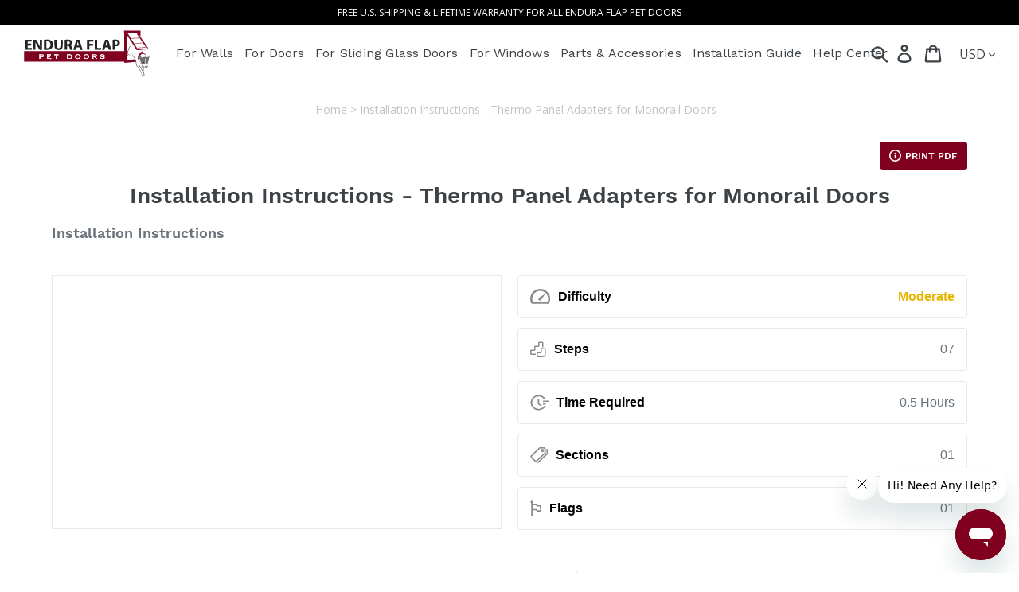

--- FILE ---
content_type: text/html; charset=utf-8
request_url: https://enduraflap.com/pages/panel-monorail-adapter
body_size: 43015
content:
<!doctype html>
<html class="no-js" lang="en">  
<head>
	<script src="//enduraflap.com/cdn/shop/files/pandectes-rules.js?v=8069508876107381744"></script>
	
	
	



<meta name="description" content="View the installation instructions for the Thermo Panel Adapters for Monorail Doors..">




<title>Installation Instructions - Thermo Panel Adapters for Monorail Doors</title>




<meta name="google-site-verification" content="mvlJbDCfbDm0S4n3HFWUimkN0umEHW5bwqRlgOEO_aw" />
  <link rel="stylesheet" href="http://cdn1.stamped.io/files/widget.min.css" />
<script>
    var page_hand = 'pet-door-will-make-your-life-easier';
    if(window.location.href.indexOf(page_hand) > -1) {
      window.location = 'https://enduraflap.com/pages/best-pet-door';
    }
</script>
  <!-- FB Ads Domain Verification -->
 <meta name="facebook-domain-verification" content="m4j8gc4llz3ubxkvcg28c3e4rozcll" />

   

  <!-- Google WMT verification -->
  <meta name="google-site-verification" content="dcBIBVy3MyMYescbkjDZGrPtNUqLKM9y9jv7qow6O_A" />
  <meta charset="utf-8">

  <meta http-equiv="X-UA-Compatible" content="IE=edge,chrome=1">
  <meta name="viewport" content="width=device-width,initial-scale=1">
  <meta name="theme-color" content="#800020">
  <link rel="canonical" href="https://enduraflap.com/pages/panel-monorail-adapter">
  
  <!-- mailchimp newsletter subscribe form on homepage -->
   <link href="//cdn-images.mailchimp.com/embedcode/slim-10_7.css" rel="stylesheet" type="text/css" async defer><link rel="shortcut icon" href="//enduraflap.com/cdn/shop/files/EF-favicon-48x48_32x32.png?v=1614809863" type="image/png"><!-- /snippets/social-meta-tags.liquid -->




<meta property="og:site_name" content="Endura Flap®">
<meta property="og:url" content="https://enduraflap.com/pages/panel-monorail-adapter">
<meta property="og:title" content="Installation Instructions - Thermo Panel Adapters for Monorail Doors">
<meta property="og:type" content="website">
<meta property="og:description" content="View the installation instructions for the Thermo Panel Adapters for Monorail Doors..">

<meta property="og:image" content="http://enduraflap.com/cdn/shop/files/endura-flap-logo-ai-svg_eb1bf5f5-c368-4c5a-a2ad-fef868f4497a_1200x1200.png?v=1671097575">
<meta property="og:image:secure_url" content="https://enduraflap.com/cdn/shop/files/endura-flap-logo-ai-svg_eb1bf5f5-c368-4c5a-a2ad-fef868f4497a_1200x1200.png?v=1671097575">


  <meta name="twitter:site" content="@enduraflap">

<meta name="twitter:card" content="summary_large_image">
<meta name="twitter:title" content="Installation Instructions - Thermo Panel Adapters for Monorail Doors">
<meta name="twitter:description" content="View the installation instructions for the Thermo Panel Adapters for Monorail Doors..">


  <link href="//enduraflap.com/cdn/shop/t/4/assets/theme.scss.css?v=115332881796260792021767848416" rel="lazy-stylesheet" type="text/css" media="all">
  <style>.cc-revoke.cc-left{bottom: 60px !important;}.pd-cookie-banner-window{bottom: 60px !important;}</style>
  
   
  
   
    
    
       <style>
@font-face{font-family:Work Sans;font-weight:600;font-style:normal;src:url(https://fonts.shopifycdn.com/work_sans/worksans_n6.136d99375282ffb6ea8c3dc4a8fe189c7be691b2.woff2?h1=c2hvcGlmeS5lbmR1cmFmbGFwLmNvbQ&h2=ZW5kdXJhZmxhcC5jb20&hmac=95f9af18b76d927bb876aad6cfc1af791cca59db3eedc5b06e59c1b2c886694a) format("woff2"),url(https://fonts.shopifycdn.com/work_sans/worksans_n6.399ae4c4dd52d38e3f3214ec0cc9c61a0a67ea08.woff?h1=c2hvcGlmeS5lbmR1cmFmbGFwLmNvbQ&h2=ZW5kdXJhZmxhcC5jb20&hmac=b65380b11b98143c8707b9a22acc48fb0d0abc5f120fca6ed67906572f85c941) format("woff")}@font-face{font-family:Open Sans;font-weight:400;font-style:normal;src:url(https://fonts.shopifycdn.com/open_sans/opensans_n4.5460e0463a398b1075386f51084d8aa756bafb17.woff2?h1=c2hvcGlmeS5lbmR1cmFmbGFwLmNvbQ&h2=ZW5kdXJhZmxhcC5jb20&hmac=a4a1a76092dd4a3f510eb1c4bab486c73c6909c476dfd8c1ccb5938d9419d942) format("woff2"),url(https://fonts.shopifycdn.com/open_sans/opensans_n4.8512334118d0e9cf94c4626d298dba1c9f12a294.woff?h1=c2hvcGlmeS5lbmR1cmFmbGFwLmNvbQ&h2=ZW5kdXJhZmxhcC5jb20&hmac=5a5b0b35cd7f629e6aeb74258ff5f1199fe55f5d826bfbdc2365e422ab6ca835) format("woff")}@font-face{font-family:Open Sans;font-weight:700;font-style:normal;src:url(https://fonts.shopifycdn.com/open_sans/opensans_n7.8bfd11295a1edbb769a778900a2afc48b16848e7.woff2?h1=c2hvcGlmeS5lbmR1cmFmbGFwLmNvbQ&h2=ZW5kdXJhZmxhcC5jb20&hmac=f1e18f3956344d9d5ee1948976c4628a5cbfdb7f7158f0db0a41ef9cab9d373b) format("woff2"),url(https://fonts.shopifycdn.com/open_sans/opensans_n7.4e2eb03bfa5cdc209fbd1b7b5ee863b8032f4b36.woff?h1=c2hvcGlmeS5lbmR1cmFmbGFwLmNvbQ&h2=ZW5kdXJhZmxhcC5jb20&hmac=d0cbab789eceddac3182e3f875d209b14eceb9f0522084a021e50e7d2a7a92bc) format("woff")}@font-face{font-family:Open Sans;font-weight:400;font-style:italic;src:url(https://fonts.shopifycdn.com/open_sans/opensans_i4.3854a246d5acf17aab4c771d3d4542818d3a46a8.woff2?h1=c2hvcGlmeS5lbmR1cmFmbGFwLmNvbQ&h2=ZW5kdXJhZmxhcC5jb20&hmac=3840ecb6b7efadceb2348f8ef0313f988d6096684aa9bed2c5e5dcdc68ae7234) format("woff2"),url(https://fonts.shopifycdn.com/open_sans/opensans_i4.1cb364a3d4a7a0305132a25a76ac8fa7d381d3c6.woff?h1=c2hvcGlmeS5lbmR1cmFmbGFwLmNvbQ&h2=ZW5kdXJhZmxhcC5jb20&hmac=3036b55d5daecb71bdef4c4c568e365306418550327d4187ff43c227285bdd75) format("woff")}@font-face{font-family:Open Sans;font-weight:700;font-style:italic;src:url(https://fonts.shopifycdn.com/open_sans/opensans_i7.f2dd6989e403681b1042ba33de0a0ae8062b7ecb.woff2?h1=c2hvcGlmeS5lbmR1cmFmbGFwLmNvbQ&h2=ZW5kdXJhZmxhcC5jb20&hmac=49d06f851fc887100bcb937feb481894713cfafafa219a8a8a68767f5a2d1f5b) format("woff2"),url(https://fonts.shopifycdn.com/open_sans/opensans_i7.2b1150c87b2f7e0338af40875cb176d5ab2ddad7.woff?h1=c2hvcGlmeS5lbmR1cmFmbGFwLmNvbQ&h2=ZW5kdXJhZmxhcC5jb20&hmac=141f447d094fc568d7bbfe3d7f6080a3c8adb6097a4530abb0b8ffcf3b5fad1e) format("woff")}*,:after,:before{box-sizing:border-box}body{margin:0}header,main,nav{display:block}body,button,input,select{-webkit-font-smoothing:antialiased;-webkit-text-size-adjust:100%}a{background-color:transparent;color:#3d4246;text-decoration:none}img{max-width:100%;border:0}button,input,select{font:inherit;margin:0}[type=button]::-moz-focus-inner,[type=submit]::-moz-focus-inner,button::-moz-focus-inner{border-style:none;padding:0}[type=button]:-moz-focusring,[type=submit]:-moz-focusring,button:-moz-focusring{outline:ButtonText dotted 1px}input[type=search]{-webkit-appearance:none;-moz-appearance:none}a,button,input,label,select{touch-action:manipulation}.grid{list-style:none;padding:0;margin:0 0 0 -30px}.grid:after{content:"";display:table;clear:both}.grid__item{float:left;padding-left:30px;width:100%}.text-right{text-align:right!important}.text-center{text-align:center!important}@media only screen and (max-width:749px){.grid{margin-left:-22px}.grid__item{padding-left:22px}.small--hide{display:none!important}}@media only screen and (min-width:750px){.medium-up--one-half{width:50%}.medium-up--one-quarter{width:25%}.medium-up--hide{display:none!important}}.icon__fallback-text,.visually-hidden{position:absolute!important;overflow:hidden;clip:rect(0 0 0 0);height:1px;width:1px;margin:-1px;padding:0;border:0}.no-js .js{display:none}.hide{display:none!important}body,html{background-color:#fff}.page-width{max-width:1200px;margin:0 auto}.page-width:after{content:"";display:table;clear:both}.main-content{padding-top:35px}.section-header{margin-bottom:35px}@media only screen and (min-width:750px){.main-content{padding-top:20px}.section-header{margin-bottom:20px}}body,button,input,select{font-family:Open Sans,sans-serif;font-style:normal;font-weight:400;color:#3d4246;line-height:1.5}@media only screen and (max-width:989px){button,input,select{font-size:16px}}.h2,h1,h2,h3,h4{margin:0 0 17.5px;font-family:Work Sans,sans-serif;font-style:normal;font-weight:600;line-height:1.2;overflow-wrap:break-word;word-wrap:break-word}.h2 a{color:inherit;text-decoration:none;font-weight:inherit}h1{font-size:1.75em;text-transform:none;letter-spacing:0}.h2,h2{text-transform:uppercase;letter-spacing:.1em}@media only screen and (max-width:749px){h1{font-size:1.6em}.h2,h2{font-size:.9em}h3{font-size:1em}}h4{font-size:.85em}.rte{color:#69727b;margin-bottom:35px}.rte:last-child{margin-bottom:0}.rte h3,.rte h4{margin-top:25px;margin-bottom:12.5px}.rte h3:first-child,.rte h4:first-child{margin-top:0}.rte li{margin-bottom:4px;list-style:inherit}.rte li:last-child{margin-bottom:0}p{color:#69727b;margin:0 0 19.44444px}p:last-child{margin-bottom:0}li{list-style:none}.icon{display:inline-block;width:20px;height:20px;vertical-align:middle;fill:currentColor}svg.icon:not(.icon--full-color) path{fill:inherit;stroke:inherit}ul{margin:0;padding:0}.list--inline{padding:0;margin:0}.list--inline>li{display:inline-block;margin-bottom:0;vertical-align:middle}.rte img{height:auto}.rte table{table-layout:fixed}.rte ul{margin:0 0 17.5px 35px;list-style:disc}.rte a:not(.btn){border-bottom:0 solid currentColor;padding-bottom:1px}.btn{-webkit-appearance:none;-moz-appearance:none;appearance:none;display:inline-block;width:auto;text-decoration:none;text-align:center;vertical-align:middle;border:1px solid transparent;border-radius:2px;padding:8px 15px;color:#fff;font-family:Work Sans,sans-serif;font-style:normal;font-weight:600;text-transform:uppercase;letter-spacing:.08em;white-space:normal;font-size:18px;background-color:#800020}@media only screen and (min-width:750px){.btn{padding:10px 18px}}.btn--secondary-accent{background-color:#fff;color:#800020;border-color:#800020}.btn--link{background-color:transparent;border:0;margin:0;color:#3d4246;text-align:left}.btn--link .icon{vertical-align:middle}.text-link{display:inline;border:0;background:0 0;padding:0;margin:0}.text-link--accent{color:#800020;border-bottom:1px solid currentColor;padding-bottom:1px}table{width:100%;border-collapse:collapse;border-spacing:0;margin-bottom:12.5px}table a{border-bottom:1px solid currentColor}th{font-family:Work Sans,sans-serif;font-style:normal;font-weight:700}td,th{text-align:left;border:1px solid #ececec;padding:10px 14px}svg:not(:root){overflow:hidden}form{margin:0}label{display:block;margin-bottom:5px}[type=checkbox]+label{display:inline-block;margin-bottom:0}input,select{border:1px solid #949494;background-color:#fff;color:#000;max-width:100%;line-height:1.2;border-radius:2px}select{-webkit-appearance:none;-moz-appearance:none;appearance:none;background-image:url(https://cdn.shopify.com/s/files/1/0271/5870/8303/t/4/assets/ico-select.svg?v=146038610840559294621574135720);background-repeat:no-repeat;background-position:right 10px center;line-height:1.2;text-indent:.01px;text-overflow:"";padding:8px 28px 8px 15px}.select-group{position:relative;z-index:2}.select-group select{background-image:none;background-color:transparent}.select-group .icon{height:.5em;position:absolute;right:0;top:50%;transform:translateY(-50%);width:.5em;z-index:-1}option{color:#3d4246;background-color:#fff}select::-ms-expand{display:none}::-webkit-input-placeholder{color:#000;opacity:.6}::-moz-placeholder{color:#000;opacity:.6}:-ms-input-placeholder{color:#000;opacity:.6}::-ms-input-placeholder{color:#000;opacity:1}input{padding:8px 15px}.site-header__logo img{display:block}.site-nav{position:relative;padding:0;text-align:center;margin:10px 0}.site-nav__link{display:block;white-space:nowrap;text-decoration:none}.site-nav__label{border-bottom:0 solid transparent;font-family:work sans,sans-serif;letter-spacing:.1px;text-transform:uppercase}.page-width{padding-left:25px;padding-right:25px}@media only screen and (max-width:749px){h4{font-size:.75em}p{font-size:.95em}label{font-size:.9em}.page-width{padding-left:22px;padding-right:22px}}.page-container{position:relative;overflow:hidden}.border-bottom{border-bottom:1px solid #fff}.border-top{border-top:1px solid #fff}.grid--table{display:table;table-layout:fixed;width:100%}.grid--table>.grid__item{float:none;display:table-cell;vertical-align:middle}.grid--no-gutters{margin-left:0}.grid--no-gutters .grid__item{padding-left:0}@-webkit-keyframes placeholder-background-loading{0%,to{opacity:.02}50%{opacity:.05}}@-moz-keyframes placeholder-background-loading{0%,to{opacity:.02}50%{opacity:.05}}@-ms-keyframes placeholder-background-loading{0%,to{opacity:.02}50%{opacity:.05}}@keyframes placeholder-background-loading{0%,to{opacity:.02}50%{opacity:.05}}.drawer{display:none;position:absolute;overflow:hidden;-webkit-overflow-scrolling:touch;z-index:9;background-color:#fff}.drawer--top{width:100%}.placeholder-background{position:absolute;top:0;right:0;bottom:0;left:0}.placeholder-background--animation{background-color:#3d4246;-moz-animation:1.5s linear infinite placeholder-background-loading;-o-animation:1.5s linear infinite placeholder-background-loading;-webkit-animation:1.5s linear infinite placeholder-background-loading;animation:1.5s linear infinite placeholder-background-loading}.no-js .placeholder-background--animation{display:none}.product-details{padding:.25em 0 0}.site-header{background-color:#fff;position:relative;padding:0 25px}.site-header__logo-image{display:block}.site-header__logo-image img{width:100%;max-width:180px}.site-header__icons{position:relative;white-space:nowrap}@media only screen and (max-width:749px){.site-header{border-bottom:1px solid #fff;padding:0}.site-header__icons .btn--link,.site-header__icons .site-header__cart{font-size:1em}.site-header__icons{width:auto}}.site-header__icons-wrapper{position:relative;display:-webkit-flex;display:-ms-flexbox;display:flex;width:100%;-ms-flex-align:center;-webkit-align-items:center;-moz-align-items:center;-ms-align-items:center;-o-align-items:center;align-items:center;-webkit-justify-content:flex-end;-ms-justify-content:flex-end;justify-content:flex-end}@media only screen and (max-width:749px){.site-header__icons-wrapper{display:-webkit-flex;display:-ms-flexbox;display:flex;width:100%}}.site-header__cart{position:relative}@media only screen and (min-width:1400px){.site-header__search-toggle{display:none}}.site-header__cart-count{display:flex;align-items:center;justify-content:center;position:absolute;right:.4rem;top:.2rem;font-weight:700;background-color:#800020;color:#fff;border-radius:50%;min-width:1em;height:1em}.site-header__cart-count span{font-family:HelveticaNeue,Helvetica Neue,Helvetica,Arial,sans-serif;font-size:.6875em;line-height:1}.site-header__menu{display:none}.site-header__icon svg{height:23px;width:22px}@media only screen and (min-width:750px){select{padding-top:10px;padding-left:18px;padding-bottom:10px}input{padding:10px 18px}.page-container{-ms-transform:translate3d(0,0,0);-webkit-transform:translate3d(0,0,0);transform:translateZ(0)}.site-header__logo-image{margin:0 auto}.site-header__cart{padding:10px 11px}.site-header__icon svg{margin-right:3px}}@media only screen and (max-width:749px){.site-header__cart-count{top:.4375em;right:0;border-radius:50%;min-width:1.1875em;height:1.1875em}.site-header__cart-count span{padding:.25em .375em;font-size:12px}.site-header__logo{padding-left:22px;text-align:left}.site-header__icons{padding-right:13px}.site-header__icon{display:inline-block;vertical-align:middle;padding:10px 11px;margin:0}.site-header__logo img{margin:0}}.cart-popup-wrapper{display:block;position:fixed;width:100%;background-color:#fff;z-index:9999;border:1px solid #fff;transform:translateY(0)}@media only screen and (min-width:750px){.cart-popup-wrapper{width:23rem;right:0}}.cart-popup-wrapper--hidden{display:none;transform:translateY(-100%)}.cart-popup{padding:1rem 1.5rem;box-shadow:1px 1px 10px 2px rgba(255,255,255,.5)}.cart-popup__heading{border-bottom:1px solid #fff;padding:0 2.5rem 1rem .5rem;margin:0;font-size:1.1em;line-height:1.2rem;letter-spacing:0;text-transform:inherit}.cart-popup__close{position:absolute;top:.2rem;right:.6rem;padding:.9rem;background-color:transparent;border:none;line-height:0}.cart-popup__close .icon-close{width:1rem;height:1rem;fill:currentColor}.cart-popup-item{display:flex;margin:1rem 0}.cart-popup-item__image-wrapper{position:relative;flex-basis:18%;flex-shrink:0;margin-right:1rem;text-align:center}.cart-popup-item__image{display:block;margin:0 auto;max-height:95px}.cart-popup-item__image--placeholder{position:relative;width:100%}.cart-popup-item__description{display:flex;color:#69727b;flex-basis:100%;justify-content:space-between;line-height:1.2rem}.cart-popup-item__title{font-size:1.1em}.product-details{margin-top:.25rem;font-size:.9em}.cart-popup-item__quantity{flex-basis:30%;flex-shrink:0;margin-left:1rem;text-align:right;font-size:.9em}.cart-popup__cta-link{width:100%}.cart-popup__dismiss{margin-top:.5rem;text-align:center}.cart-popup__dismiss-button{font-size:.9em}.sidebar{margin-top:40px}.search-bar__form{display:table;width:100%;position:relative;height:2.875em;border:1px solid transparent}.search-bar__submit .icon{position:relative;top:-1px;width:1.2rem;height:auto}.search-bar__submit{display:inline-block;vertical-align:middle;position:absolute;right:0;top:0;padding:0 12px;height:100%;z-index:1}.search-bar__input{background-color:transparent;border-radius:2px;color:#3d4246;padding-right:2.1875em;width:100%;min-height:44px;border:1px solid transparent}.search-bar__input::-webkit-input-placeholder{color:#3d4246;opacity:.6}.search-bar__input::-moz-placeholder{color:#3d4246;opacity:.6}.search-bar__input:-ms-input-placeholder{color:#3d4246;opacity:0}.search-bar__input::-ms-input-placeholder{color:#3d4246;opacity:1}.search-bar__close{padding:.625em .75em}.search-bar__close .icon{vertical-align:top;width:1.2rem;height:auto}.search-bar{border-bottom:1px solid #fff;padding:0 12.5px;z-index:1000}.search-bar__table{display:table;table-layout:fixed;width:100%;height:100%}.search-bar__table-cell{display:table-cell;vertical-align:middle}.mobile-nav{display:block;-ms-transform:translate3d(0,0,0);-webkit-transform:translate3d(0,0,0);transform:translateZ(0)}.mobile-nav__link{display:block;width:100%;padding:15px 30px;font-size:16px;position:relative}.mobile-nav__label{border-bottom:1px solid transparent}.mobile-nav__item{display:block;width:100%}.mobile-nav__item .icon{position:absolute;top:50%;left:50%;height:12px;width:10px;margin:-6px 0 0 -5px}.mobile-nav-wrapper{-ms-transform:translateY(-100%);-webkit-transform:translateY(-100%);transform:translateY(-100%);position:absolute;top:0;left:0;background-color:#fff;display:none;overflow:hidden;width:100%}.mobile-nav-wrapper:after{content:"";position:absolute;bottom:0;left:0;right:0;border-bottom:1px solid #fff}.mobile-nav--open .icon-close{display:none}.site-header__mobile-nav{z-index:999;position:relative;background-color:#fff}.currency-selector__label{font-size:.6em;margin-bottom:0;text-transform:uppercase}.currency-selector__input-wrapper{margin-top:4px}@media only screen and (max-width:749px){.search-bar__form{width:100%}.site-header__mobile-nav{display:-webkit-flex;display:-ms-flexbox;display:flex;width:100%;-ms-flex-align:center;-webkit-align-items:center;-moz-align-items:center;-ms-align-items:center;-o-align-items:center;align-items:center}.currency-selector{display:-webkit-flex;display:-ms-flexbox;display:flex;width:100%;-ms-flex-align:center;-webkit-align-items:center;-moz-align-items:center;-ms-align-items:center;-o-align-items:center;align-items:center;background-color:#69727b1a;padding:12px 17px 12px 30px}.currency-selector__input-wrapper{margin-top:0;width:100%}.currency-selector__dropdown{font-size:.6em;font-weight:700;width:100%}}.currency-selector__input-wrapper .icon{left:auto;height:10px;margin:0;width:12px}@media only screen and (min-width:750px){.currency-selector__input-wrapper .icon{height:.5em;right:5px;width:.5em}}.currency-selector__dropdown{border:none;color:#3d4246;padding-left:8px;padding-right:17px}.search button,.search input{min-height:50px!important}@media (max-width:1270px){.site-header__search-toggle{display:block;padding-top:8px}form.search.search-bar__form input#q{border:1px solid #ddd}}.h2,h2{font-size:20px!important}h3{text-transform:none;letter-spacing:0;font-size:18px}body,button,input,select{font-size:16px}@media (max-width:992px){table th{font-size:15px}table td,table td span{font-size:14px}}.breadcrumb{margin-bottom:25px;margin-left:15px;font-size:14px;background-color:#fff;padding:5px;text-align:center;color:#c3c3c3}@media (max-width:767px){table th{font-size:11px;padding:7px 2px;text-align:left;line-height:1.3}table td,table td span{font-size:13px!important;padding:7px 2px!important}p{font-size:16px}.rte img{float:none}iframe{max-width:100%;height:auto}.breadcrumb{margin-top:-33px}div#shopify-section-announcement-bar{position:relative;z-index:9}.site-header__logo-image img{max-width:140px}}.lazyload{opacity:0}*{outline:0!important}.main-content{margin-bottom:20px}.cart-popup-wrapper{border-bottom:1px solid #f3ecec;top:0}.site-header__search-toggle{display:block;padding-bottom:0}.search input,div#SearchDrawer .search button{min-height:44px!important}.search-bar__table{flex:1;display:flex;align-items:center;justify-content:center;padding-left:7px;padding-right:10px;background-color:#fff}.search-bar__form-wrapper{width:90%;flex:1 1 100%;position:relative;max-width:750px;border:1px solid transparent}.search-bar__form input{width:100%;min-height:44px!important;color:#666565;background-color:#fff;border:1px solid #949494;padding:10px}.site-nav a{padding:3px 5px}.site-header__logo{margin:2px 0}.drawer.search-bar .search__auto{position:absolute;width:100%;background-color:#fff;top:50px;z-index:999;right:0}.drawer.search-bar .search__auto ul.search-results{border:1px solid #ddd;border-radius:0;text-align:left;background-color:#eee;max-height:480px;overflow:auto}.site-nav__label{text-transform:capitalize;font-size:16px}input[type=search]::-webkit-search-cancel-button,input[type=search]::-webkit-search-decoration,input[type=search]::-webkit-search-results-button{-webkit-appearance:none}div#shopify-section-announcement-bar{font-size:12px;text-transform:uppercase}.drawer.search-bar{overflow:initial;top:inherit!important}@media (min-width:767px){.logo_div{width:15%}.nav_div{width:75%}.icons_div{width:10%}}.main-content{display:inline-block;width:100%}.breadcrumb a{color:#c3c3c3;font-weight:500}@media (max-width:767px){.main-content{padding-top:35px}.breadcrumb a{font-size:12px}.site-header__search-toggle{padding-bottom:0;padding-top:0}}@media (max-width:1315px) and (min-width:1280px){header .nav_div{width:85%}.site-header__search-toggle{padding-top:0}}@media screen and (max-width:767px){.main-content{border-top:1px solid #ddd}}div#shopify-section-announcement-bar .shopify-section{padding:7px 10px!important}@media (min-width:750px) and (max-width:1200px){.mobile-nav--open,.site-header__menu{display:block}nav#AccessibleNav.small--hide{display:none}.grid__item.medium-up--one-quarter.text-right.site-header__icons{float:right}.main-content{padding-top:20px}.site-header{border-bottom:1px solid #e8e9eb}ul#MobileNav form#currency_form{display:none}.logo_div{width:140px}.site-header__search-toggle{padding-top:0}.site-header__icons-wrapper{padding-top:3px}div#shopify-section-announcement-bar{z-index:1;position:relative}}.installation-page table#installation-instructions tbody tr td,.installation-page table#installation-instructions thead{display:none}.installation-page table#installation-instructions tbody tr td.final_tab{display:inline-flex;flex-direction:column;border:0;padding:0;text-align:center}.installation-page table#installation-instructions tbody{display:flex;flex-wrap:wrap}.installation-page table#installation-instructions tbody tr{flex:0 0 33.3%;align-items:center;margin-bottom:25px;padding:10px}.installation-page table#installation-instructions tbody tr td.final_tab a{color:#666}.installation-page table#installation-instructions tbody .brand_types span{display:inline-block;border:1px solid #666;padding:5px 8px;line-height:1;margin:0 2px 2px;font-size:14px;text-transform:capitalize}.installation-page table#installation-instructions tbody tr td.final_tab h3{margin:10px 0;font-size:18px;min-height:40px;font-family:Open Sans,sans-serif;font-weight:400;text-align:center}.installation-page .sidebar-custom li img{width:auto;max-width:90%;display:block;margin:0 auto 10px;max-height:40px}.installation-page .sidebar__main--block .custom-sidebar .block-layout .widget-content li{display:inline-block;padding:0;border:1px solid #e8e9eb;float:left;margin-right:-1px;margin-bottom:0;width:calc(50% + 0px);margin-top:-1px;position:relative}.installation-page .sidebar__main--block .custom-sidebar .widget-content ul{float:left;width:100%;border-top:1px solid #e8e9eb;margin:0}.sidebar-block .sidebar-tag .mobile-content{float:left;width:100%}.installation-page .sidebar__main--block .custom-sidebar .block-layout .widget-content li input{position:absolute;top:0;left:0;width:100%;height:100%;display:block;opacity:0;z-index:1}.installation-page .sidebar__main--block .custom-sidebar .block-layout .widget-content li label:after,.installation-page .sidebar__main--block .custom-sidebar .block-layout .widget-content li label:before{display:none!important}.installation-page .sidebar__main--block .custom-sidebar .block-layout .widget-content li input+label{padding:10px 4px;text-align:center;line-height:1.2;min-height:90px;width:100%;font-size:12px;letter-spacing:-.2px;display:flex;align-items:center;justify-content:center;flex-flow:wrap}.sidebar-block .sidebar-custom{margin-bottom:0!important;border-bottom:0;padding:0;clear:both;float:left;width:100%}.sidebar-block .sidebar-tag .widget-title.mobile-toggle h3:before{content:"";background-image:url(https://cdn.shopify.com/s/files/1/0325/4524/3274/files/down-1.png?v=1635224865)}.installation-page table#installation-instructions tbody tr td.final_tab img{max-height:250px;width:100%!important}.main-content{padding-bottom:40px}table#installation-instructions{border-bottom:1px solid #ddd}span.filter-img{height:40px;align-items:center;justify-content:center;width:100%;flex:0 0 100%;display:inline-block}.sidebar__main--block .custom-sidebar{float:left;width:25%}.sidebar__main--block .collection__sidebar--template{float:right;width:73%;position:relative;padding-top:57px}.filter__mobile--title{font-size:14px;letter-spacing:1px;border:0;display:none;color:#fff;font-weight:600;margin-bottom:0;background-color:#800120;position:relative;padding:10px 15px 10px 25px}.sidebar__main--block .custom-sidebar .sidebar{margin-top:0;float:none}.sidebar-block{position:relative}.customize-sidebar .sidebar-title{font-weight:400;border-bottom:1px solid #e8e9eb;border-top:1px solid #e8e9eb;font-size:14px;text-transform:uppercase;color:#666565;padding:20px 0;font-family:Open Sans,sans-serif;margin:0}.sidebar-block .sidebar-tag .widget-title.mobile-toggle{position:relative;padding:15px 0}.sidebar-block .sidebar-tag .widget-title.mobile-toggle h3{margin:0;font-family:Open Sans,sans-serif;font-size:15px}.top-table-install{font-size:16px;position:absolute;top:0;width:797px;display:flex;justify-content:space-between;border-top:1px solid #e8e9eb;padding-top:11px;background:#fff;border-bottom:1px solid #e8e9eb;padding-bottom:9px}.top-table-install select{padding-top:7px;padding-bottom:7px;padding-left:6px;font-size:16px;margin:0 4px}.top-table-install .search-entry input{height:35px;font-size:16px;padding-left:10px}.installation-page table#installation-instructions tbody tr td.final_tab .pro-img{height:250px;display:inline-flex;justify-content:center;align-items:center}@media (min-width:980px){.page-width.sidebar__main--block{display:flex;justify-content:space-between}.installation-instructions div#PageContainer{overflow:initial}div#sidebar3{position:sticky;top:0;display:inline-block;width:100%}}@media (max-width:1199px) and (min-width:1000px){.installation-page .sidebar__main--block .custom-sidebar .block-layout .widget-content li input+label{padding:10px 1px;font-size:11px}.widget-title.mobile-toggle{position:relative;padding:10px 0}.sidebar-block .sidebar-tag .widget-title.mobile-toggle h3:before{background-image:url(https://cdn.shopify.com/s/files/1/0325/4524/3274/files/down-1.png?v=1635224865);background-repeat:no-repeat;background-position:95% center;content:"";display:inline-block;width:12px;height:12px;position:absolute;right:10px;top:14px;background-size:12px}.sidebar-block:before{display:none}.installation-page table#installation-instructions tbody tr td.final_tab img{max-height:205px}.installation-page table#installation-instructions tbody .brand_types span{padding:5px;margin:0 1px;font-size:13px}.sidebar-block .sidebar-tag .mobile-content{padding-bottom:10px}.installation-page table#installation-instructions tbody tr td.final_tab h3{font-size:16px!important}}@media (max-width:1199px){.top-table-install{width:100%}}@media (max-width:980px){.sidebar__main--block .custom-sidebar .sidebar-custom{margin-bottom:10px!important;border-bottom:0}.block-layout .widget-content.mobile-content{background-color:transparent;padding:10px}.installation-page table#installation-instructions tbody tr{flex:0 0 50%;align-items:center;margin-bottom:5px;padding:10px;margin-top:20px}.main-content{padding-bottom:20px}.filter__mobile--title{display:block}.top-table-install{position:relative;top:0;width:100%}.sidebar__main--block .collection__sidebar--template,.sidebar__main--block .custom-sidebar{float:left;width:100%}.customize-sidebar .sidebar-title{display:none}.customize-sidebar{float:left;width:100%;border:1px solid #e8e9eb;display:none}.sidebar-block .sidebar-tag .widget-title.mobile-toggle{padding:10px 0 0 10px}.mobile-toggle{position:relative}.filter__mobile--title:after{content:"";position:absolute;width:0;height:0;display:block;border-top:4px solid transparent;border-bottom:5px solid transparent;border-left:7px solid #fff;border-right:none;right:auto;left:10px;top:50%;margin-top:-3px}}@media (max-width:767px){.page-width.sidebar__main--block{padding:0}.installation-page table#installation-instructions tbody .brand_types span{display:inline-block;border:1px solid #666;padding:5px 2px;line-height:1;margin:0 0 2px;font-size:12px;letter-spacing:-.2px}.installation-page table#installation-instructions tbody tr{padding:10px 5px}.installation-page table#installation-instructions tbody tr td.final_tab h3{margin:10px 0;font-size:14px!important;min-height:52px}.installation-page table#installation-instructions tbody tr td.final_tab img{max-height:150px}.top-table-install{flex-direction:column}.top-table-install .show-entry{margin-bottom:10px}.grid__item{padding-left:15px}.installation-page table#installation-instructions tbody tr td.final_tab .pro-img{height:auto}.sidebar__main--block .collection__sidebar--template{padding-top:17px}}@media (min-width:992px){.sidebar_toggle.block-layout .widget-content.mobile-content{display:block!important}.sidebar-block .sidebar-tag .widget-title.mobile-toggle h3:before{display:none!important}}@media (min-width:1200px){.sidebar__main--block .collection__sidebar--template{min-height:700px}div#sidebar3{top:68px}}.cls-1{fill:#231f20}
  
  /*--header--*/
  .js-drawer-open {
    overflow: hidden;
}
  a:not([disabled]):hover, a:focus {
      color: #800020;
  }
  .currency-selector__dropdown {
      cursor:pointer;
  }
  button, input[type=submit] {
      cursor: pointer;
  }
  .js-drawer-open-top .drawer--top {
      -ms-transform: translateY(0%)!important;
      -webkit-transform: translateY(0%)!important;
      transform: translateY(0)!important;
      display: block;
      top: inherit!important;
  }
  .js-drawer-open .drawer-page-content:after {
    visibility: visible;
    opacity: 1;
  }
  .drawer-page-content:after {
      visibility: hidden;
      opacity: 0;
      content: "";
      display: block;
      position: fixed;
      top: 0;
      left: 0;
      width: 100%;
      height: 100%;
      background-color: #0009;
      z-index: 8;
      transition: all .45s cubic-bezier(.29,.63,.44,1);
  }
  .drawer.search-bar .search__auto ul.search-results li {
      display: block;
      width: 100%;
      margin: 0;
      border-top: 1px solid;
      overflow: hidden;
      font-size: 16px;
      padding: 0 0 0 10px;
      font-weight: 500 !important;
      clear: both;
      height: auto;
      line-height: 38px;
      min-height: 38px;
      font-weight: 700;
  }
  .search-page-link a {
      display: inline-block;
      width: 100%;
      background-color: #eee;
      padding: 10px;
      text-align: left;
      border: 1px solid #ddd;
  }
  .search-page-link a span.title b {
      color: #b40000;
  }
  .drawer.search-bar .search__auto ul.search-results {
      display:none;
  }
  .btn--link:not([disabled]):hover, .btn--link:focus {
      color: #25282b;
      background-color: transparent;
  }
  .mobile-nav--open .icon-close {
      display: none;
  }
  .mobile-nav--open .icon-close, .mobile-nav--close .icon-hamburger {
      display: none;
  }
  .mobile-nav-wrapper {
      -ms-transform: translateY(-100%);
      -webkit-transform: translateY(-100%);
      transform: translateY(-100%);
      position: absolute;
      top: 0;
      left: 0;
      background-color: #fff;
      display: none;
      overflow: hidden;
      width: 100%;
      transition: all .45s cubic-bezier(.29,.63,.44,1);
  }
  .mobile-nav {
      display: block;
      -ms-transform: translate3d(0,0,0);
      -webkit-transform: translate3d(0,0,0);
      transform: translateZ(0);
      transition: all .45s cubic-bezier(.29,.63,.44,1);
  }
  .mobile-nav-wrapper:after {
      content: "";
      position: absolute;
      bottom: 0;
      left: 0;
      right: 0;
      border-bottom: 1px solid white;
  }
  .drawer.search-bar .search__auto ul.search-results li a {
      background-color: #fff;
      width: calc(100% + 10px);
      word-break: break-all;
      white-space: normal;
      margin-left: -10px;
      padding: 9px 5px 9px 10px;
      line-height: 1.2;
      min-height: 38px;
      float: left;
      display: flex;
      align-items: center;
      font-weight: 400;
  }
  .drawer.search-bar .search__auto ul.search-results li a span.thumbnail {
      margin: 0 5px 0 0;
      border: 1px solid #eee;
      float: left;
      display: block;
      width: 32px;
      height: 32px;
      padding: 0;
      text-align: center;
      overflow: hidden;
  }
  .drawer.search-bar .search__auto ul.search-results li a span.title {
      width: calc(100% - 37px);
  }
  .is-transitioning {
      display: block!important;
      visibility: visible!important;
  }
  .page-container {
      transition: all .45s cubic-bezier(.29,.63,.44,1);
      position: relative;
      overflow: hidden;
  }
  .mobile-nav-wrapper.js-menu--is-open {
      display: block;
  }
  
  .search-bar__form-wrapper {
      width: 90%;
      flex: 1 1 100%;
      position: relative;
      max-width: 750px;
      border: 1px solid transparent;
  }
  .drawer.search-bar {
    overflow: initial;
    top: inherit!important;
    transition: all ease .2s;
}
.btn--link {
    background-color: transparent;
    border: 0;
    margin: 0;
    color: #3d4246;
    text-align: left;
}
  .installation-page table#installation-instructions tbody tr td.final_tab img {
    width: 100%!important;
}
.installation-page table#installation-instructions tbody tr td.final_tab img {
    max-height: 250px;
}
  .installation-page .sidebar__main--block .custom-sidebar .block-layout .widget-content li input:checked+label, .installation-page .sidebar__main--block .custom-sidebar .block-layout .widget-content li:hover input+label {
    color: #666565;
    background: #f9ebee;
}
  .installation-page .sidebar__main--block .custom-sidebar .block-layout .widget-content li input {
    cursor: pointer;
}
  .installation-section {
    clear: both;
    padding-top: 30px;
}
  .page-title h2, .page-title .h2, .description_section2 h2, .description_section2 .h2, .rte h2, .rte .h2 {
    text-transform: capitalize;
    letter-spacing: 0;
    margin-bottom: 12.5px;
}
  .installation-topdetails {
    flex-wrap: wrap;
    display: flex;
    margin-left: -10px;
    /* margin-right: -10px; */
    padding-bottom: 50px;
}
  .installation-topdetails .video-block, .installation-topdetails .topdetails-right {
    flex: 0 0 calc(50% - 20px);
    max-width: 50%;
    margin: 0 10px;
}
  
.y-video {
    position: relative;
    padding-bottom: 56.25%;
    padding-top: 30px;
    height: 0;
    overflow: hidden;
}
  .y-video {
    padding-top: 0;
}
  .video-block .y-video {
    margin-bottom: 0;
    border: 1px solid #E8E8E8;
}
  .video-wrapper {
    position: relative;
    overflow: hidden;
    max-width: 100%;
    padding-bottom: 56.25%;
    height: 0;
    height: auto;
}
  .y-video iframe, .y-video object, .y-video embed {
    position: absolute;
    top: 0;
    left: 0;
    width: 100%;
    height: 100%;
  }
  .installation-topdetails .video-block, .installation-topdetails .topdetails-right {
    flex: 0 0 calc(50% - 20px);
    max-width: 50%;
    margin: 0 10px;
}
  .installation-topdetails {
        flex-wrap: wrap;
        display: flex;
        margin-left: -10px;
        margin-right: -10px;
        padding-bottom: 50px;
    }
  .highlights-block {
    border: 1px solid #E8E8E8;
    border-radius: 4px;
    padding: 15px;
    margin-bottom: 12px;
    align-items: center;
    display: flex;
    font-family: Avenir Next Rounded,sans-serif;
}
  .rte img {
    height: auto;
}
  .highlights-block strong {
    font-weight: 600;
    color: #000;
    font-size: 16px;
    margin-left: 10px;
}
  .highlights-block span.status {
    font-weight: 600;
}
.highlights-block .moderate {
    color: #e8b500;
}
.highlights-block span {
    font-size: 16px;
    margin-left: auto;
}
  .installation-topdetails .parts-tools {
    max-width: 100%;
    flex: 0 0 calc(100% - 20px);
    display: flex;
    flex-wrap: wrap;
    padding: 40px 100px 0;
    color: #333;
}
  .installation-topdetails .parts-tools>div.parts {
    flex: 0 0 calc(60% + 0px);
    max-width: initial;
    border-right: 1px solid #E8E8E8;
    padding-left: 0;
    padding-right: 40px;
    margin-bottom: 40px;
}
  .installation-topdetails .parts-tools>div h4 {
    font-size: 16px;
    font-weight: 600;
    margin-bottom: 5px;
}
  .rte h3:first-child, .rte h4:first-child {
    margin-top: 0;
}
  .installtion-webpage .product-installation.custom-attr .installation-section ul {
    margin-left: 0;
}
  .installation-section li {
    list-style: none;
}
.parts-tools li {
    font-family: Lato,sans-serif;
    font-weight: 400;
    font-size: 16px;
    float: left;
    width: 50%;
    padding: 0 0 0 23px;
    background-image: url(https://cdn.shopify.com/s/files/1/0325/4524/3274/files/parts-icon.svg?v=1637566012);
    background-repeat: no-repeat;
    background-position: 0 5px;
    margin-top: 8px;
  margin-bottom: 4px
}
  .installation-topdetails .parts-tools>div {
    flex: 0 0 calc(40% + 0px);
    max-width: 50%;
    padding-left: 40px;
    margin-bottom: 40px;
}
  .parts-tools .tools li {
    width: 100%;
    background-image: url(https://cdn.shopify.com/s/files/1/0325/4524/3274/files/tools-icon.png?v=1637566012);
}
.steps-block {
    padding-bottom: 50px;
    width: 100%;
}
  .heading-steps h2 {
    letter-spacing: 0;
    line-height: normal;
    position: relative;
    margin-bottom: 35px;
    color: #000;
    margin-top:0;
}
  .heading-steps h2 span {
    font-size: 26px;
    letter-spacing: 0;
    border-bottom: 4px solid #BC1617;
    background: #fff;
    padding-bottom: 5px;
    padding-left: 7px;
    padding-right: 7px;
    position: relative;
    z-index: 1;
}
  .heading-steps h2 strong {
    font-size: 16px;
    font-weight: 600;
    padding-left: 25px;
    background: #fff;
    position: relative;
    z-index: 1;
    padding-right: 10px;
    text-transform: uppercase;
}
  .heading-steps h2:after {
    content: "";
    display: inline-block;
    width: 100%;
    height: 1px;
    background: #E8E8E8;
    position: absolute;
    top: 20px;
    left: 0;
}
  .steps-info-block {
    display: flex;
}
  .steps-info-block .image-block {
    border: 1px solid #E8E8E8;
    display: inline-flex;
    align-items: center;
    justify-content: center;
    padding: 12px;
    height: 320px;
}
.steps-info-block>div {
    flex: 0 0 50%;
    max-width: 50%;
}
  .steps-info-block .image-block img {
    max-height: 300px;
}
.rte img {
    height: auto;
}
  .steps-info-block .content-block {
    padding-left: 35px;
}
  .steps-info-block .content-block .img-thubmnails {
    display: flex;
    flex-wrap: nowrap;
    overflow: auto;
    margin-bottom: 15px;
}
  
.steps-info-block .content-block .img-thubmnails .img-container {
    border: 1px solid #e8e8e8;
    padding: 4px;
    margin: 7px;
    height: 81px;
    width: 140px;
    display: inline-flex;
    align-items: center;
    justify-content: center;
}
  .steps-info-block .content-block .img-thubmnails .img-container.active {
    border: 1px solid #BC1617;
    background-color: transparent!important;
}
  .steps-info-block .content-block .img-thubmnails .img-container img {
    max-height: 73px;
    max-width: 132px;
}
  .steps-info-block .content-block .img-thubmnails .img-container:last-child {
    margin-right: 0;
}
  .installtion-webpage .product-installation.custom-attr .installation-section ul {
    margin-left: 0;
}
  
.steps-info-block .content-block li {
    color: #333;
    font-size: 16px;
    line-height: 24px;
    margin-bottom: 15px;
    background-image: url(https://cdn.shopify.com/s/files/1/0325/4524/3274/files/circle-dot.svg?v=1637567785);
    background-repeat: no-repeat;
    padding-left: 20px;
    background-position: 0 7px;
    font-family: Lato,sans-serif;
    list-style: none;
}
  .steps-info-block .content-block li.info-icon {
    background-image: url(https://cdn.shopify.com/s/files/1/0325/4524/3274/files/info-icon.svg?v=1637572378);
}
  .steps-info-block .content-block li.danger-icon {
    background-image: url(https://cdn.shopify.com/s/files/1/0325/4524/3274/files/danger-icon.svg?v=1637572378);
}
  .steps-info-block .content-block a {
    color: #bc1617;
    text-decoration: underline;
    font-weight: 600;
}
  .steps-info-block .content-block a:hover {
    text-decoration: none;
}

.installtion-webpage .product-installation.custom-attr .installation-section ul {
    margin-left: 0;
}
.rte ul {
    margin: 0 0 17.5px 35px;
    list-style: disc;
}
  .video-wrapper iframe {
    position: absolute;
    top: 0;
    left: 0;
    width: 100%;
    height: 100%;
}
  .url-redirect-btn .btn:not([disabled]):hover, .url-redirect-btn .btn:focus{
    color: #fff;
    background-color: #590016;
}
  .slick-dotted.quotes-slider.slick-initialized {
    cursor: grab;
    cursor: -moz-grab;
    cursor: -webkit-grab;
}
.slick-dotted.slick-slider {
    margin-bottom: 0;
}
.slick-slider {
    position: relative;
    display: block;
    box-sizing: border-box;
    -webkit-touch-callout: none;
    -webkit-user-select: none;
    -khtml-user-select: none;
    -moz-user-select: none;
    -ms-user-select: none;
    user-select: none;
    -ms-touch-action: pan-y;
    touch-action: pan-y;
    -webkit-tap-highlight-color: transparent;
}
  .slick-prev, .slick-next {
    position: absolute;
    display: block;
    height: 20px;
    width: 20px;
    line-height: 0px;
    font-size: 0px;
    cursor: pointer;
    background: transparent;
    color: transparent;
    top: 50%;
    -webkit-transform: translate(0,-50%);
    -ms-transform: translate(0,-50%);
    transform: translateY(-50%);
    padding: 0;
    border: none;
}
.slick-next {
    right: -25px;
}
  .slick-slider .slick-track, .slick-slider .slick-list {
    -webkit-transform: translate3d(0,0,0);
    -moz-transform: translate3d(0,0,0);
    -ms-transform: translate3d(0,0,0);
    -o-transform: translate3d(0,0,0);
    transform: translateZ(0);
}
.slick-list {
    position: relative;
    overflow: hidden;
    display: block;
    margin: 0;
    padding: 0;
}
  .slick-slider .slick-track, .slick-slider .slick-list {
    -webkit-transform: translate3d(0,0,0);
    -moz-transform: translate3d(0,0,0);
    -ms-transform: translate3d(0,0,0);
    -o-transform: translate3d(0,0,0);
    transform: translateZ(0);
}
.slick-track {
    position: relative;
    left: 0;
    top: 0;
    display: block;
}
  
.slick-slide {
    float: left;
    height: 100%;
    min-height: 1px;
    display: none;
}
  .slick-initialized .slick-slide {
    display: block;
}
  .slick-prev {
    left: -25px;
}
  .perfect-index-section blockquote {
    border: 0;
}
  quotes-slider__text {
    font-size: 1.0875em;
    font-weight: 400;
    font-style: normal;
    padding: 0 15px;
}
  .rte blockquote {
    padding: 30px 0;
    margin: 0px;
}
  .rte:last-child {
    margin-bottom: 0;
}
  perfect-slider-wrapper .slick-slide img {
    margin: 0 auto;
}
  .slick-dots {
    list-style: disc;
    display: block;
    text-align: center;
    padding: 0;
    margin: 0;
}
  .perfect-slider-wrapper .slick-dots {
    margin: 10px 0;
}
  slick-dots li {
    position: relative;
    display: inline-block;
    height: 20px;
    width: 20px;
    margin: 0 5px;
    padding: 0;
    cursor: pointer;
}
  .slick-dots li button, .slick-dots li a {
    border: 0;
    background: transparent;
    display: block;
    height: 20px;
    width: 20px;
    line-height: 0px;
    font-size: 0px;
    color: transparent;
    padding: 5px;
    cursor: pointer;
}
  .perfect-slider-wrapper .slick-dots li a:before, .perfect-slider-wrapper .slick-dots li button:before {
    font-size: 45px;
}
.slick-dots li button:before, .slick-dots li a:before {
    position: absolute;
    top: 0;
    left: 0;
    content: "\2022";
    width: 20px;
    height: 20px;
    font-family: "slick-icons, sans-serif";
    font-size: 6px;
    line-height: 20px;
    text-align: center;
    color: #fff;
    opacity: .25;
    -webkit-font-smoothing: antialiased;
    -moz-osx-font-smoothing: grayscale;
}
  .slick-dots li {
    position: relative;
    display: inline-block;
    height: 20px;
    width: 20px;
    margin: 0 5px;
    padding: 0;
    cursor: pointer;
}
  .grid__item[class*=--push] {
    position: relative;
}
  hr {
    margin: 25px 0;
    border: 0;
    border-bottom: 1px solid white;
}
  hr {
    border-bottom: 1px solid #e8e9eb;
    display: inline-block;
    width: 100%;
}
  p a {
    text-decoration: none;
    color: #800020;
}
  p a:hover {
    text-decoration: underline;
    color: #800020;
}
   .breadcrumb.collection-bradcrumb {
    margin-top: 0;
}
  .vd__content-title {
    font-size: 20px;
    font-weight: 500;
    text-transform: capitalize;
}
.vd__content-title {
    letter-spacing: -.02em;
    margin: 10px 0 30px;
}
  .ins__vd--grid {
    float: left;
    width: 100%;
    text-align: center;
}
  .ins__vd--blocks {
    width: 33%;
    display: inline-block;
    vertical-align: top;
    padding: 10px;
    margin-bottom: 60px;
}
  .ins__vd--blocks h3, .ins__vd--blocks .h3, .ins__vd--blocks .h3 {
    font-size: 20px;
}
.ins__vd--blocks h3, .ins__vd--blocks .h3 {
    color: #5d5d5d;
    font-weight: 400;
    min-height: 52px;
}
  .ins__vd--blocks .ins__vd--pic {
    text-align: center;
    padding-top: 10px;
}
  .form-vertical input, .form-vertical select, .form-vertical textarea {
    display: block;
    width: 100%;
    margin-bottom: 19.44444px;
}
  .grid--half-gutters>.grid__item {
    padding-left: 15px;
}
  label[for] {
    cursor: pointer;
}
  .form-vertical input, .form-vertical select, .form-vertical textarea {
    display: block;
    width: 100%;
    margin-bottom: 19.44444px;
}
  textarea {
    min-height: 100px;
}
  input, textarea {
    padding: 8px 15px;
}
  .form-vertical [type=submit], .form-vertical .btn, .form-vertical .shopify-payment-button .shopify-payment-button__button--unbranded, .shopify-payment-button .form-vertical .shopify-payment-button__button--unbranded {
    display: inline-block;
    width: auto;
}
  .rich-text__text--small, body .spr-review-content-body, body .spr-review-reportreview, body, input, textarea, button, select {
    font-size: 16px;
}
  input, textarea, select {
    border: 1px solid #949494;
    background-color: #fff;
    color: #000;
    max-width: 100%;
    line-height: 1.2;
    border-radius: 2px;
}
  .measure-your-pet {
    max-width: 1200px;
    margin: 0 auto;
    padding: 0 25px;
}
  .measure-your-pet p, .measure-your-pet ul li a {
    font-weight: 400;
    font-size: 19px;
}
  .measure-your-pet ul li a {
    color: #800020!important;
}
  .measure-your-pet ul li a:hover {
    border-bottom: 1px solid #800020;
}
 
  .y-video + h2 {
   margin-top: 25px !important;
}
#ContactForm .grid--half-gutters {
    margin-left: -15px;
}
  .installation-page table#installation-instructions tbody tr td.final_tab a:hover h3 {
    color: #800120;
}
  .brand_types {
    cursor: pointer;
}
  .help-related ul li {
    list-style-position: outside !important; 
}
  .help-related ul {
    padding-left: 19px !important;
}
    .site-footer {
    margin-top: 20px;
    padding: 45px 0 20px;
}
  .site-footer {
    margin-top: 0;
}
  .site-footer__content {
    display: -webkit-flex;
    display: -ms-flexbox;
    display: flex;
    width: 100%;
    -ms-flex-align: start;
    -webkit-align-items: flex-start;
    -moz-align-items: flex-start;
    -ms-align-items: flex-start;
    -o-align-items: flex-start;
    align-items: flex-start;
    -webkit-flex-wrap: wrap;
    -moz-flex-wrap: wrap;
    -ms-flex-wrap: wrap;
    flex-wrap: wrap;
}
  .site-footer__item:first-of-type {
    padding-left: 0;
}
  .site-footer__item {
    display: -webkit-flex;
    display: -ms-flexbox;
    display: flex;
    width: 100%;
    -webkit-flex: 1 1 100%;
    -moz-flex: 1 1 100%;
    -ms-flex: 1 1 100%;
    flex: 1 1 100%;
    margin-bottom: 20px;
}
  b, strong {
    font-weight: 700;
}
  .site-footer__rte a {
    border-bottom: 1px solid #3d4246;
}
  .site-footer__rte a:hover, .site-footer__linklist-item a:hover, .site-footer__copyright-content a:hover {
    color: #61696f;
    border-bottom: 1px solid #61696f;
}
  .site-footer__linklist-item {
    display: block;
    padding: 15px 0;
}
  .site-footer__rte a:hover, .site-footer__linklist-item a:hover, .site-footer__copyright-content a:hover {
    color: #61696f;
    border-bottom: 1px solid #61696f;
}
  .input-group {
    display: -webkit-flex;
    display: -ms-flexbox;
    display: flex;
    /* width: 100%; */
    -webkit-flex-wrap: wrap;
    -moz-flex-wrap: wrap;
    -ms-flex-wrap: wrap;
    flex-wrap: wrap;
    -webkit-justify-content: center;
    -ms-justify-content: center;
    justify-content: center;
}
  .input-group__field {
    -ms-flex-preferred-size: 15rem;
    -webkit-flex-basis: 15rem;
    -moz-flex-basis: 15rem;
    flex-basis: 15rem;
    flex-grow: 9999;
    margin-bottom: 1rem;
    border-radius: 2px 0 0 2px;
    text-align: left;
}
  input-group__field, .input-group__field input, .input-group__btn .btn, .input-group__btn .shopify-payment-button .shopify-payment-button__button--unbranded, .shopify-payment-button .input-group__btn .shopify-payment-button__button--unbranded {
    min-height: 42px;
}
  .input-group__btn {
    flex-grow: 1;
}
  .site-footer__item-inner--newsletter .newsletter__submit {
    margin-top: 5px;
  }
  site-footer__item-inner--newsletter .newsletter__input {
    margin: 5px 0 0;
    width: 100%;
}
  input[type=search], input[type=number], input[type=email], input[type=password] {
    -webkit-appearance: none;
    -moz-appearance: none;
}
  .site-footer__item:last-of-type {
    padding-right: 0;
}
  .site-footer__item-inner--newsletter .newsletter__input {
    margin: 5px 0 0;
    width: 100%;
}
  .input-group__btn .btn, .input-group__btn .shopify-payment-button .shopify-payment-button__button--unbranded, .shopify-payment-button .input-group__btn .shopify-payment-button__button--unbranded {
    width: 100%;
    border-radius: 0 2px 2px 0;
}
  p a:hover {
    text-decoration: underline;
}
  .site-footer__hr {
    border-bottom: 1px solid #dcdcdc;
}
  .site-footer__hr {
    margin: 20px 0 30px;
}
.list--inline>li {
    display: inline-block;
    margin-bottom: 0;
    vertical-align: middle;
}
.site-footer__social-icons li {
    padding: 0 15px;
}
  .social-icons__link {
    display: flex;
}
  .social-icons .icon {
    width: 23px;
    height: 23px;
}
  a:not([disabled]):hover, a:focus {
    color: #800020;
}
 
.site-footer__payment-icons .payment-icon {
    margin-bottom: 5px;
    margin-left: 5px;
}
   .site-footer__payment-icons .payment-icon:first-child {
    margin-left: 0;
}
.bottom-div-footer {
    display: flex;
    justify-content: space-between;
}
  .site-footer__copyright-content {
    font-size: .85em;
}
  p.business-block a#business-report {
    width: 154px;
    display: inline-block;
}
  .payment-icons .icon {
    width: 38px;
    height: 24px;
    fill: inherit;
}
  .site-footer__item-inner--newsletter {
    width: 100%;
}
  .form-message--success {
    border: 1px solid #1f873d;
    background-color: #f8fff9;
    color: #1f873d;
    display: block;
    width: 100%;
}
  .input-error-message .icon {
    width: 1em;
    height: 1em;
    margin-right: 0.5em;
}
  .input-error-message {
    display: flex;
    line-height: 1.3;
    color: #69727b;
    font-size: .9em;
    margin-bottom: 11.66667px;
}
  input.input--error, select.input--error, textarea.input--error {
    border-color: #d20000;
    background-color: #fff8f8;
    color: #d20000;
    margin-bottom: 11.66667px;
}
  input.input--error::placeholder, select.input--error::placeholder, textarea.input--error::placeholder{
    color: #d20000;
  }
  .site-footer__item--one-quarter {
    -webkit-flex: 1 1 25%;
    -moz-flex: 1 1 25%;
    -ms-flex: 1 1 25%;
    flex: 1 1 25%;
}
  .btn--tertiary {
    background-color: transparent;
    color: #3d4246;
    border-color: #3d4246;
}
  .pagination {
    text-align: center;
    list-style: none;
    font-size: .75em;
    padding-top: 20px;
}
  
  @media(min-width:750px){
    .site-footer__item {
        padding: 0 15px;
    }
    .site-footer__payment-icons {
        text-align: right;
    }
    section-header {
        margin-bottom: 20px;
    }
    .medium-up--push-one-twelfth {
        left: 8.33333%;
    }
    input, textarea {
        padding: 10px 18px;
    }
    .medium-up--five-sixths {
        width: 83.33333%;
    }
    .input-group__field, .input-group__field input, .input-group__btn .btn, .input-group__btn .shopify-payment-button .shopify-payment-button__button--unbranded, .shopify-payment-button .input-group__btn .shopify-payment-button__button--unbranded {
        min-height: 46px;
    }
    .site-footer__social-icons li:first-of-type {
        padding-left: 0;
    }
  }
  @media only screen and (min-width: 768px){
    .video-wrapper {
        padding-bottom: 56.4%;
    }
    .highlights-block {
        padding: 14px 15px;
        margin-bottom: 12.5px;
    }
    .highlights-block img {
        max-height: 20px;
        max-width: 30px;
    }
  }

  
  
  @media (min-width: 750px) and (max-width: 1200px){
    .mobile-nav-wrapper.js-menu--is-open {
        display: block!important;
    }
    ul#MobileNav form#currency_form {
        display: none;
    }
  }

  @media (max-width: 1199px) and (min-width: 1000px){
    .installation-page table#installation-instructions tbody tr td.final_tab img {
        max-height: 205px;
    }

  }

  @media (max-width: 1000px) and (min-width: 768px){
    .highlights-block {
        padding: 6px 15px;
        margin-bottom: 6px;
    }
  }

  
  @media(max-width: 1270px){
        html.js.svg.flexbox.csstransforms.js-drawer-open.js-drawer-open-top div#SearchDrawer {
        top: 0!important;
        transform: translateY(0)!important;
        height: 100%!important;
        vertical-align: top;
        position: fixed;
        padding-top: 25px;
    }
    html.js.svg.flexbox.csstransforms.js-drawer-open.js-drawer-open-top div#SearchDrawer .search-bar__table .search-bar__table-cell.search-bar__form-wrapper {
        display: inline-block;
        width: calc(100% - 40px);
    }
    html.js.svg.flexbox.csstransforms.js-drawer-open.js-drawer-open-top div#SearchDrawer .search-bar__table-cell.text-right {
        position: absolute;
        right: 8px;
        top: 26px;
    }
    html.js.svg.flexbox.csstransforms.js-drawer-open.js-drawer-open-top div#SearchDrawer {
        top: 0!important;
        transform: translateY(0)!important;
        height: 100%!important;
        vertical-align: top;
        position: fixed;
        padding-top: 25px;
    }
    html.js.svg.flexbox.csstransforms.js-drawer-open.js-drawer-open-top div#SearchDrawer .search-bar__table {
        display: inline-block;
    }
    html.js.svg.flexbox.csstransforms.js-drawer-open.js-drawer-open-top div#SearchDrawer ul.search-results li a.product-srch span.title {
        width: calc(100% - 50px);
    }
    html.js.svg.flexbox.csstransforms.js-drawer-open.js-drawer-open-top div#SearchDrawer ul.search-results li a span.title {
        padding-right: 15px;
    }
  }

    @media(max-width: 1100px){
      .highlights-block {
          padding: 10px 12px;
          margin-bottom: 10px;
      }
      .ins__vd--blocks {
          width: 49%;
      }
    }
  
  @media(max-width:992px){
    highlights-block span {
        font-size: 14px;
    }
    .installation-topdetails .parts-tools>div.parts {
        flex: 0 0 calc(100% + 0px);
        max-width: initial;
        border-right: 0px;
        padding-left: 0;
        padding-right: 0;
    }
    .highlights-block strong, .highlights-block span {
        font-size: 14px;
    }
    .installation-topdetails .parts-tools {
    flex: 0 0 100%;
        padding: 0;
    }
  }
  
  @media(max-width:980px){
    .show-filter.customize-sidebar {
        display: block;
    }
    .filter__mobile--title.active:after {
      border-right: 4px solid transparent;
      border-left: 4px solid transparent;
      border-top: 7px solid #fff;
      border-bottom: none;
      margin-top: -3px;
  }
  }
  
  @media(max-width: 767px){
      .small--hide {
          display: none!important;
      }
      tml.js.svg.flexbox.csstransforms.js-drawer-open.js-drawer-open-top div#SearchDrawer .search-bar__table .search-bar__table-cell.search-bar__form-wrapper {
        width: calc(100% - 20px);
    }
    html.js.svg.flexbox.csstransforms.js-drawer-open.js-drawer-open-top div#SearchDrawer .search-bar__table .search-bar__table-cell.search-bar__form-wrapper {
        width: calc(100% - 20px);
    }
    .installation-section {
        padding-top: 10px;
    }
    .installation-topdetails {
        margin-left: 0;
        margin-right: 0;
        clear: both;
    }
    topdetails .video-block, .installation-topdetails .topdetails-right {
        flex: 0 0 calc(100% + 0px);
        max-width: 100%;
        margin: 0 0 20px;
    }
    .installation-topdetails>div.video-block {
        margin-bottom: 30px;
    }
    .rte img {
        float: none;
    }
    .installation-topdetails .video-block, .installation-topdetails .topdetails-right {
        flex: 0 0 calc(100% + 0px);
        max-width: 100%;
        margin: 0 0 20px;
    }
    .parts-tools li {
        width: 100%;
    }
    .site-footer__icon-list {
        padding-bottom: 5px;
    }

  }
  @media(max-width:380px){
    .ins__vd--blocks {
        width: 100%;
    }
  }
/*core web vitals*/
@media (min-width:1280px){
  .petdoor_calculate-main .cal_img {
      flex: 0 0  390px;
  }
  .videoOuter .videoInner {
    height: 317px;
    overflow: hidden;
  }
  .page-47113699407 .video-wrapper {
    height: 537px;
    overflow: hidden;
    width: 100%;
    background: red;
  }
  .contact-form.form-vertical {
      clear: both;
  }
  body.contact img {
    float: right;
  }
}

  
   /*---new-19-12-2022--*/
            .highlights-block.highlight-block-pdf {
                background-color: #800020;
                display:none;
            }
  /*             .highlights-block.highlights-block-hide-section {
                display: none;
            } */
            .highlights-block.highlight-block-pdf strong {
                color: #fff;
            }
            .highlights-block.highlight-block-pdf:hover {
                background-color: #590016;
            }
            .highlights-block.highlight-block-pdf:hover strong {
                text-decoration: underline;
            }
            .installtion-pdf-btn{
              text-align:right;
            }
            .installtion-pdf-btn button#generatePDF {
                font-size: 12px;
                letter-spacing: 0;
                padding: 8px 12px;
                border-radius: 4px;
                position: relative;
                right: 0px;
                z-index: 2;
                padding-left: 31px;
                margin-bottom: 15px;
            }
            .installtion-pdf-btn button#generatePDF img{
                  width: 15px;
                  display: inline-block;
                  position: absolute;
                  top: 9px;
                  left: 11px;
            }
          .installtion-pdf-btn button .tooltip{
                   border: 2px solid #000;
                  transition: .25s ease-out;
                  font-size: 12px;
                  text-align: center;
                  background: white;
                  color: #fff;
                  top: 128%;
                  padding: 10px;
                  border-radius: 4px;
                  display: block;
                  position: absolute;
                  width: 164px;
                  margin-bottom: 15px;
                -khtml-opacity: 0;
                -moz-opacity: 0;
                opacity: 0;
                visibility: hidden;
                -webkit-transform: translateY(10px);
                -moz-transform: translateY(10px);
                -ms-transform: translateY(10px);
                -o-transform: translateY(10px);
                transform: translateY(10px);
                -webkit-box-shadow: 2px 2px 6px rgb(0 0 0 / 28%);
                -moz-box-shadow: 2px 2px 6px rgba(0,0,0,.28);
                -ms-box-shadow: 2px 2px 6px rgba(0,0,0,.28);
                -o-box-shadow: 2px 2px 6px rgba(0,0,0,.28);
                box-shadow: 2px 2px 6px #00000047;
                z-index: 10000;
                -moz-box-sizing: border-box;
                -webkit-box-sizing: border-box;
                box-sizing: border-box;
                left: -20px;
                color: #222;
          }
          .installtion-pdf-btn button .tooltip:before{
            top: -20px;
            content: " ";
            display: block;
            height: 20px;
            left: 0;
            position: absolute;
            width: 100%;
            }
            .installtion-pdf-btn button .tooltip:after{
                   border-left: 10px solid transparent;
                  border-right: 10px solid transparent;
                  border-bottom: 10px solid #000;
                  top: -10px;
                  content: " ";
                  height: 0;
                  left: 50%;
                  margin-left: -13px;
                  position: absolute;
                  width: 0;
            }
            .installtion-pdf-btn button:hover .tooltip{
              opacity: 1;
              visibility: visible;
              transform: translateY(0);
            }
            .installtion-pdf-content-outer {
                position: relative;
            }
  @media(max-width:1240px){
    .installtion-pdf-btn button .tooltip{
          left: -56px;
    }
    .installtion-pdf-btn button .tooltip:after{
      left: 80%;
    }
  }
          @media print{
              @page {
                size: 8.5in 11in;
              }
         .installation-topdetails .steps-wrapper .steps-block:nth-child(odd){
                 break-before: always !important;
                 page-break-before: always !important;
                 padding-bottom: 0; 
            }
            .installation-topdetails .steps-wrapper .steps-block:nth-child(even){
                padding-top:30px;
                padding-bottom: 0; 
                break-before: avoid !important;
                page-break-before: avoid !important;
            }
/*             .installation-topdetails>.steps-block:nth-child(5) {
               break-before: avoid !important;
               page-break-before: avoid !important;
          } */
          .heading-steps h2{
            color:#000;
          }
            .steps-info-block .image-block{
              height:auto;
            }
            .installation-topdetails .video-block{
              display:none;
            }
            iframe{
              display:none;
            }
          }
        @media print and (orientation: landscape) {
             .linux.installation-topdetails .steps-wrapper .steps-block:nth-child(odd){
              padding-top:200px;
            }
            .linux.installation-topdetails .steps-wrapper .steps-block:nth-child(even) {
                  padding-top:30px;
                  break-before: avoid !important;
                 page-break-before: avoid !important;
            }
            .installation-topdetails .steps-wrapper .steps-block:nth-child(odd){
                 break-before: always !important;
                 page-break-before: always !important;
                 padding-bottom: 0;
            }
            .installation-topdetails .steps-wrapper .steps-block:nth-child(even){
                padding-top:30px;
                break-before: avoid !important;
              padding-bottom: 0; 
                page-break-before: avoid !important;
            }
        }
          @media print and (orientation: portrait) {
            .steps-info-block {
              display: flex;
              clear: both;
              flex-direction: row;
              position: relative;
            }
            .steps-info-block>div {
              flex: 0 0 50%;
              max-width: 50%;
            }
            .steps-info-block .image-block{
              height:240px;
            }
            .installation-topdetails .steps-wrapper .steps-block:nth-child(odd){
                 break-before: always !important;
                 page-break-before: always !important;
                 padding-bottom: 0;
            }
            .installation-topdetails .steps-wrapper .steps-block:nth-child(even){
                padding-top:30px;
                break-before: avoid !important;      
              padding-bottom: 0; 
                page-break-before: avoid !important;
            }
            .installation-section .steps-section.firefox+h3,.installation-section .notes-block,.installation-section .steps-section.firefox+h2{
                 padding-top:400px;
                 break-before: always !important;
                 page-break-before: always !important;
            }
        }
.steps-info-block .content-block li.info-icon {
    background-image: url(https://cdn.shopify.com/s/files/1/0271/5870/8303/files/info-icone1_2.png?v=1672635423) !important;
}
  
/* PD-JAN-1753 Update URL Links To Match CTA Colors */
  .steps-info-block .content-block a,.contact .rte a{
    color:#800020 !important;
  }
  .category a.cat_read_more,.help-center-faq a.faq_read_more{
      color:#800020;
  }

/* PD-FEB-1769 HTML Formatting for Images In Digital Install Instructions */  
  
    .y-image {
    border: 1px solid #ddd;
      border-radius: 4px;
    height: 320px;
    text-align: center;
    padding: 10px;
}
  .y-image img {
    max-height: 100%;
    width: auto;
    margin:0 auto;
}
    @media (max-width:1200px){
    .y-image {
        height: 270px;
    }
  }
    @media (max-width:1000px){
      .y-image {
        height: 215px;
    }
    }
  @media (max-width:990px){
    .y-image {
        height: 199px;
    }
  }
  @media (max-width:767px){
      .y-image {
        height: 275px;
    }
  }
/* PD-FEB-1769 HTML Formatting for Images In Digital Install Instructions ends */    

  
</style>

<link href="//enduraflap.com/cdn/shop/t/4/assets/page-template.css?v=134871968910090156101674110553" rel="lazy-stylesheet" type="text/css" media="all">    
    
    
    
    
    
    

  <script>
    var theme = {
      breakpoints: {
        medium: 750,
        large: 990,
        widescreen: 1400
      },
      strings: {
        addToCart: "Add to cart",
        soldOut: "Sold out",
        unavailable: "Unavailable",
        regularPrice: "Regular price",
        salePrice: "Sale price",
        sale: "Sale",
        showMore: "Show More",
        showLess: "Show Less",
        addressError: "Error looking up that address",
        addressNoResults: "No results for that address",
        addressQueryLimit: "You have exceeded the Google API usage limit. Consider upgrading to a \u003ca href=\"https:\/\/developers.google.com\/maps\/premium\/usage-limits\"\u003ePremium Plan\u003c\/a\u003e.",
        authError: "There was a problem authenticating your Google Maps account.",
        newWindow: "Opens in a new window.",
        external: "Opens external website.",
        newWindowExternal: "Opens external website in a new window.",
        removeLabel: "Remove [product]",
        update: "Update",
        quantity: "Quantity",
        discountedTotal: "Discounted total",
        regularTotal: "Regular total",
        priceColumn: "See Price column for discount details.",
        quantityMinimumMessage: "Quantity must be 1 or more",
        cartError: "There was an error while updating your cart. Please try again.",
        removedItemMessage: "Removed \u003cspan class=\"cart__removed-product-details\"\u003e([quantity]) [link]\u003c\/span\u003e from your cart.",
        unitPrice: "Unit price",
        unitPriceSeparator: "per",
        oneCartCount: "1 item",
        otherCartCount: "[count] items",
        quantityLabel: "Quantity: [count]"
      },
      moneyFormat: "${{amount}}",
      moneyFormatWithCurrency: "${{amount}} USD"
    }

    document.documentElement.className = document.documentElement.className.replace('no-js', 'js');
  </script>

<script src="//enduraflap.com/cdn/shop/t/4/assets/lazysizes.js?v=94224023136283657951574135710" async="async"></script>
  <script src="//enduraflap.com/cdn/shop/t/4/assets/vendor.js?v=176590037057523390701586762026" defer="defer"></script>
  <script src="https://cdn.datatables.net/1.10.23/js/jquery.dataTables.min.js" defer="defer"></script>
  <script src="//enduraflap.com/cdn/shop/t/4/assets/theme.js?v=119895379249018039141746423429" defer="defer"></script>

  <script>window.performance && window.performance.mark && window.performance.mark('shopify.content_for_header.start');</script><meta name="google-site-verification" content="yL_rYJmvdNpl5g4cTC9m6r4BDHMiOfDNCcsnYG4X0h0">
<meta id="shopify-digital-wallet" name="shopify-digital-wallet" content="/27158708303/digital_wallets/dialog">
<meta name="shopify-checkout-api-token" content="b41ff1269052288809d3d1f9fa28e881">
<meta id="in-context-paypal-metadata" data-shop-id="27158708303" data-venmo-supported="true" data-environment="production" data-locale="en_US" data-paypal-v4="true" data-currency="USD">
<link rel="alternate" hreflang="x-default" href="https://enduraflap.com/pages/panel-monorail-adapter">
<link rel="alternate" hreflang="en" href="https://enduraflap.com/pages/panel-monorail-adapter">
<link rel="alternate" hreflang="en-CA" href="https://enduraflap.com/en-ca/pages/panel-monorail-adapter">
<script async="async" src="/checkouts/internal/preloads.js?locale=en-US"></script>
<link rel="preconnect" href="https://shop.app" crossorigin="anonymous">
<script async="async" src="https://shop.app/checkouts/internal/preloads.js?locale=en-US&shop_id=27158708303" crossorigin="anonymous"></script>
<script id="apple-pay-shop-capabilities" type="application/json">{"shopId":27158708303,"countryCode":"US","currencyCode":"USD","merchantCapabilities":["supports3DS"],"merchantId":"gid:\/\/shopify\/Shop\/27158708303","merchantName":"Endura Flap®","requiredBillingContactFields":["postalAddress","email","phone"],"requiredShippingContactFields":["postalAddress","email","phone"],"shippingType":"shipping","supportedNetworks":["visa","masterCard","amex","discover","elo","jcb"],"total":{"type":"pending","label":"Endura Flap®","amount":"1.00"},"shopifyPaymentsEnabled":true,"supportsSubscriptions":true}</script>
<script id="shopify-features" type="application/json">{"accessToken":"b41ff1269052288809d3d1f9fa28e881","betas":["rich-media-storefront-analytics"],"domain":"enduraflap.com","predictiveSearch":true,"shopId":27158708303,"locale":"en"}</script>
<script>var Shopify = Shopify || {};
Shopify.shop = "enduraflap.myshopify.com";
Shopify.locale = "en";
Shopify.currency = {"active":"USD","rate":"1.0"};
Shopify.country = "US";
Shopify.theme = {"name":"PD-Nov-EF-1212 Adding CMS Blocks","id":79285256271,"schema_name":"Debut","schema_version":"13.4.0","theme_store_id":796,"role":"main"};
Shopify.theme.handle = "null";
Shopify.theme.style = {"id":null,"handle":null};
Shopify.cdnHost = "enduraflap.com/cdn";
Shopify.routes = Shopify.routes || {};
Shopify.routes.root = "/";</script>
<script type="module">!function(o){(o.Shopify=o.Shopify||{}).modules=!0}(window);</script>
<script>!function(o){function n(){var o=[];function n(){o.push(Array.prototype.slice.apply(arguments))}return n.q=o,n}var t=o.Shopify=o.Shopify||{};t.loadFeatures=n(),t.autoloadFeatures=n()}(window);</script>
<script>
  window.ShopifyPay = window.ShopifyPay || {};
  window.ShopifyPay.apiHost = "shop.app\/pay";
  window.ShopifyPay.redirectState = null;
</script>
<script id="shop-js-analytics" type="application/json">{"pageType":"page"}</script>
<script defer="defer" async type="module" src="//enduraflap.com/cdn/shopifycloud/shop-js/modules/v2/client.init-shop-cart-sync_BN7fPSNr.en.esm.js"></script>
<script defer="defer" async type="module" src="//enduraflap.com/cdn/shopifycloud/shop-js/modules/v2/chunk.common_Cbph3Kss.esm.js"></script>
<script defer="defer" async type="module" src="//enduraflap.com/cdn/shopifycloud/shop-js/modules/v2/chunk.modal_DKumMAJ1.esm.js"></script>
<script type="module">
  await import("//enduraflap.com/cdn/shopifycloud/shop-js/modules/v2/client.init-shop-cart-sync_BN7fPSNr.en.esm.js");
await import("//enduraflap.com/cdn/shopifycloud/shop-js/modules/v2/chunk.common_Cbph3Kss.esm.js");
await import("//enduraflap.com/cdn/shopifycloud/shop-js/modules/v2/chunk.modal_DKumMAJ1.esm.js");

  window.Shopify.SignInWithShop?.initShopCartSync?.({"fedCMEnabled":true,"windoidEnabled":true});

</script>
<script>
  window.Shopify = window.Shopify || {};
  if (!window.Shopify.featureAssets) window.Shopify.featureAssets = {};
  window.Shopify.featureAssets['shop-js'] = {"shop-cart-sync":["modules/v2/client.shop-cart-sync_CJVUk8Jm.en.esm.js","modules/v2/chunk.common_Cbph3Kss.esm.js","modules/v2/chunk.modal_DKumMAJ1.esm.js"],"init-fed-cm":["modules/v2/client.init-fed-cm_7Fvt41F4.en.esm.js","modules/v2/chunk.common_Cbph3Kss.esm.js","modules/v2/chunk.modal_DKumMAJ1.esm.js"],"init-shop-email-lookup-coordinator":["modules/v2/client.init-shop-email-lookup-coordinator_Cc088_bR.en.esm.js","modules/v2/chunk.common_Cbph3Kss.esm.js","modules/v2/chunk.modal_DKumMAJ1.esm.js"],"init-windoid":["modules/v2/client.init-windoid_hPopwJRj.en.esm.js","modules/v2/chunk.common_Cbph3Kss.esm.js","modules/v2/chunk.modal_DKumMAJ1.esm.js"],"shop-button":["modules/v2/client.shop-button_B0jaPSNF.en.esm.js","modules/v2/chunk.common_Cbph3Kss.esm.js","modules/v2/chunk.modal_DKumMAJ1.esm.js"],"shop-cash-offers":["modules/v2/client.shop-cash-offers_DPIskqss.en.esm.js","modules/v2/chunk.common_Cbph3Kss.esm.js","modules/v2/chunk.modal_DKumMAJ1.esm.js"],"shop-toast-manager":["modules/v2/client.shop-toast-manager_CK7RT69O.en.esm.js","modules/v2/chunk.common_Cbph3Kss.esm.js","modules/v2/chunk.modal_DKumMAJ1.esm.js"],"init-shop-cart-sync":["modules/v2/client.init-shop-cart-sync_BN7fPSNr.en.esm.js","modules/v2/chunk.common_Cbph3Kss.esm.js","modules/v2/chunk.modal_DKumMAJ1.esm.js"],"init-customer-accounts-sign-up":["modules/v2/client.init-customer-accounts-sign-up_CfPf4CXf.en.esm.js","modules/v2/client.shop-login-button_DeIztwXF.en.esm.js","modules/v2/chunk.common_Cbph3Kss.esm.js","modules/v2/chunk.modal_DKumMAJ1.esm.js"],"pay-button":["modules/v2/client.pay-button_CgIwFSYN.en.esm.js","modules/v2/chunk.common_Cbph3Kss.esm.js","modules/v2/chunk.modal_DKumMAJ1.esm.js"],"init-customer-accounts":["modules/v2/client.init-customer-accounts_DQ3x16JI.en.esm.js","modules/v2/client.shop-login-button_DeIztwXF.en.esm.js","modules/v2/chunk.common_Cbph3Kss.esm.js","modules/v2/chunk.modal_DKumMAJ1.esm.js"],"avatar":["modules/v2/client.avatar_BTnouDA3.en.esm.js"],"init-shop-for-new-customer-accounts":["modules/v2/client.init-shop-for-new-customer-accounts_CsZy_esa.en.esm.js","modules/v2/client.shop-login-button_DeIztwXF.en.esm.js","modules/v2/chunk.common_Cbph3Kss.esm.js","modules/v2/chunk.modal_DKumMAJ1.esm.js"],"shop-follow-button":["modules/v2/client.shop-follow-button_BRMJjgGd.en.esm.js","modules/v2/chunk.common_Cbph3Kss.esm.js","modules/v2/chunk.modal_DKumMAJ1.esm.js"],"checkout-modal":["modules/v2/client.checkout-modal_B9Drz_yf.en.esm.js","modules/v2/chunk.common_Cbph3Kss.esm.js","modules/v2/chunk.modal_DKumMAJ1.esm.js"],"shop-login-button":["modules/v2/client.shop-login-button_DeIztwXF.en.esm.js","modules/v2/chunk.common_Cbph3Kss.esm.js","modules/v2/chunk.modal_DKumMAJ1.esm.js"],"lead-capture":["modules/v2/client.lead-capture_DXYzFM3R.en.esm.js","modules/v2/chunk.common_Cbph3Kss.esm.js","modules/v2/chunk.modal_DKumMAJ1.esm.js"],"shop-login":["modules/v2/client.shop-login_CA5pJqmO.en.esm.js","modules/v2/chunk.common_Cbph3Kss.esm.js","modules/v2/chunk.modal_DKumMAJ1.esm.js"],"payment-terms":["modules/v2/client.payment-terms_BxzfvcZJ.en.esm.js","modules/v2/chunk.common_Cbph3Kss.esm.js","modules/v2/chunk.modal_DKumMAJ1.esm.js"]};
</script>
<script>(function() {
  var isLoaded = false;
  function asyncLoad() {
    if (isLoaded) return;
    isLoaded = true;
    var urls = ["https:\/\/analyzely.gropulse.com\/js\/active.js?shop=enduraflap.myshopify.com"];
    for (var i = 0; i < urls.length; i++) {
      var s = document.createElement('script');
      s.type = 'text/javascript';
      s.async = true;
      s.src = urls[i];
      var x = document.getElementsByTagName('script')[0];
      x.parentNode.insertBefore(s, x);
    }
  };
  if(window.attachEvent) {
    window.attachEvent('onload', asyncLoad);
  } else {
    window.addEventListener('load', asyncLoad, false);
  }
})();</script>
<script id="__st">var __st={"a":27158708303,"offset":-28800,"reqid":"7f4db60c-4bd0-4642-9d3c-c3fbb3a232d1-1769911201","pageurl":"enduraflap.com\/pages\/panel-monorail-adapter","s":"pages-102419235046","u":"cefd9d737752","p":"page","rtyp":"page","rid":102419235046};</script>
<script>window.ShopifyPaypalV4VisibilityTracking = true;</script>
<script id="captcha-bootstrap">!function(){'use strict';const t='contact',e='account',n='new_comment',o=[[t,t],['blogs',n],['comments',n],[t,'customer']],c=[[e,'customer_login'],[e,'guest_login'],[e,'recover_customer_password'],[e,'create_customer']],r=t=>t.map((([t,e])=>`form[action*='/${t}']:not([data-nocaptcha='true']) input[name='form_type'][value='${e}']`)).join(','),a=t=>()=>t?[...document.querySelectorAll(t)].map((t=>t.form)):[];function s(){const t=[...o],e=r(t);return a(e)}const i='password',u='form_key',d=['recaptcha-v3-token','g-recaptcha-response','h-captcha-response',i],f=()=>{try{return window.sessionStorage}catch{return}},m='__shopify_v',_=t=>t.elements[u];function p(t,e,n=!1){try{const o=window.sessionStorage,c=JSON.parse(o.getItem(e)),{data:r}=function(t){const{data:e,action:n}=t;return t[m]||n?{data:e,action:n}:{data:t,action:n}}(c);for(const[e,n]of Object.entries(r))t.elements[e]&&(t.elements[e].value=n);n&&o.removeItem(e)}catch(o){console.error('form repopulation failed',{error:o})}}const l='form_type',E='cptcha';function T(t){t.dataset[E]=!0}const w=window,h=w.document,L='Shopify',v='ce_forms',y='captcha';let A=!1;((t,e)=>{const n=(g='f06e6c50-85a8-45c8-87d0-21a2b65856fe',I='https://cdn.shopify.com/shopifycloud/storefront-forms-hcaptcha/ce_storefront_forms_captcha_hcaptcha.v1.5.2.iife.js',D={infoText:'Protected by hCaptcha',privacyText:'Privacy',termsText:'Terms'},(t,e,n)=>{const o=w[L][v],c=o.bindForm;if(c)return c(t,g,e,D).then(n);var r;o.q.push([[t,g,e,D],n]),r=I,A||(h.body.append(Object.assign(h.createElement('script'),{id:'captcha-provider',async:!0,src:r})),A=!0)});var g,I,D;w[L]=w[L]||{},w[L][v]=w[L][v]||{},w[L][v].q=[],w[L][y]=w[L][y]||{},w[L][y].protect=function(t,e){n(t,void 0,e),T(t)},Object.freeze(w[L][y]),function(t,e,n,w,h,L){const[v,y,A,g]=function(t,e,n){const i=e?o:[],u=t?c:[],d=[...i,...u],f=r(d),m=r(i),_=r(d.filter((([t,e])=>n.includes(e))));return[a(f),a(m),a(_),s()]}(w,h,L),I=t=>{const e=t.target;return e instanceof HTMLFormElement?e:e&&e.form},D=t=>v().includes(t);t.addEventListener('submit',(t=>{const e=I(t);if(!e)return;const n=D(e)&&!e.dataset.hcaptchaBound&&!e.dataset.recaptchaBound,o=_(e),c=g().includes(e)&&(!o||!o.value);(n||c)&&t.preventDefault(),c&&!n&&(function(t){try{if(!f())return;!function(t){const e=f();if(!e)return;const n=_(t);if(!n)return;const o=n.value;o&&e.removeItem(o)}(t);const e=Array.from(Array(32),(()=>Math.random().toString(36)[2])).join('');!function(t,e){_(t)||t.append(Object.assign(document.createElement('input'),{type:'hidden',name:u})),t.elements[u].value=e}(t,e),function(t,e){const n=f();if(!n)return;const o=[...t.querySelectorAll(`input[type='${i}']`)].map((({name:t})=>t)),c=[...d,...o],r={};for(const[a,s]of new FormData(t).entries())c.includes(a)||(r[a]=s);n.setItem(e,JSON.stringify({[m]:1,action:t.action,data:r}))}(t,e)}catch(e){console.error('failed to persist form',e)}}(e),e.submit())}));const S=(t,e)=>{t&&!t.dataset[E]&&(n(t,e.some((e=>e===t))),T(t))};for(const o of['focusin','change'])t.addEventListener(o,(t=>{const e=I(t);D(e)&&S(e,y())}));const B=e.get('form_key'),M=e.get(l),P=B&&M;t.addEventListener('DOMContentLoaded',(()=>{const t=y();if(P)for(const e of t)e.elements[l].value===M&&p(e,B);[...new Set([...A(),...v().filter((t=>'true'===t.dataset.shopifyCaptcha))])].forEach((e=>S(e,t)))}))}(h,new URLSearchParams(w.location.search),n,t,e,['guest_login'])})(!0,!0)}();</script>
<script integrity="sha256-4kQ18oKyAcykRKYeNunJcIwy7WH5gtpwJnB7kiuLZ1E=" data-source-attribution="shopify.loadfeatures" defer="defer" src="//enduraflap.com/cdn/shopifycloud/storefront/assets/storefront/load_feature-a0a9edcb.js" crossorigin="anonymous"></script>
<script crossorigin="anonymous" defer="defer" src="//enduraflap.com/cdn/shopifycloud/storefront/assets/shopify_pay/storefront-65b4c6d7.js?v=20250812"></script>
<script data-source-attribution="shopify.dynamic_checkout.dynamic.init">var Shopify=Shopify||{};Shopify.PaymentButton=Shopify.PaymentButton||{isStorefrontPortableWallets:!0,init:function(){window.Shopify.PaymentButton.init=function(){};var t=document.createElement("script");t.src="https://enduraflap.com/cdn/shopifycloud/portable-wallets/latest/portable-wallets.en.js",t.type="module",document.head.appendChild(t)}};
</script>
<script data-source-attribution="shopify.dynamic_checkout.buyer_consent">
  function portableWalletsHideBuyerConsent(e){var t=document.getElementById("shopify-buyer-consent"),n=document.getElementById("shopify-subscription-policy-button");t&&n&&(t.classList.add("hidden"),t.setAttribute("aria-hidden","true"),n.removeEventListener("click",e))}function portableWalletsShowBuyerConsent(e){var t=document.getElementById("shopify-buyer-consent"),n=document.getElementById("shopify-subscription-policy-button");t&&n&&(t.classList.remove("hidden"),t.removeAttribute("aria-hidden"),n.addEventListener("click",e))}window.Shopify?.PaymentButton&&(window.Shopify.PaymentButton.hideBuyerConsent=portableWalletsHideBuyerConsent,window.Shopify.PaymentButton.showBuyerConsent=portableWalletsShowBuyerConsent);
</script>
<script data-source-attribution="shopify.dynamic_checkout.cart.bootstrap">document.addEventListener("DOMContentLoaded",(function(){function t(){return document.querySelector("shopify-accelerated-checkout-cart, shopify-accelerated-checkout")}if(t())Shopify.PaymentButton.init();else{new MutationObserver((function(e,n){t()&&(Shopify.PaymentButton.init(),n.disconnect())})).observe(document.body,{childList:!0,subtree:!0})}}));
</script>
<link id="shopify-accelerated-checkout-styles" rel="stylesheet" media="screen" href="https://enduraflap.com/cdn/shopifycloud/portable-wallets/latest/accelerated-checkout-backwards-compat.css" crossorigin="anonymous">
<style id="shopify-accelerated-checkout-cart">
        #shopify-buyer-consent {
  margin-top: 1em;
  display: inline-block;
  width: 100%;
}

#shopify-buyer-consent.hidden {
  display: none;
}

#shopify-subscription-policy-button {
  background: none;
  border: none;
  padding: 0;
  text-decoration: underline;
  font-size: inherit;
  cursor: pointer;
}

#shopify-subscription-policy-button::before {
  box-shadow: none;
}

      </style>

<script>window.performance && window.performance.mark && window.performance.mark('shopify.content_for_header.end');</script>
 
  <!-- Start PD-Jan-EF-1222 Design Between Mobile / Tablet and Desktop --><!-- End PD-Jan-EF-1222 Design Between Mobile / Tablet and Desktop -->
<!--   <script type='text/javascript' src='//s3.amazonaws.com/downloads.mailchimp.com/js/mc-validate.js' async defer></script>
  <script type='text/javascript'>
    (function($) {window.fnames = new Array(); window.ftypes = new Array();fnames[0]='EMAIL';ftypes[0]='email';fnames[1]='FNAME';ftypes[1]='text';fnames[2]='LNAME';ftypes[2]='text';}(jQuery));var $mcj = jQuery.noConflict(true);
  </script>
  
  <meta name="msvalidate.01" content="3CAC87D87BD4FC9874CD85F79AF123BF" /> -->

  
  
  
  
  
  <meta name="ahrefs-site-verification" content="7a7e7bd822b9c8ba46a1f96516055aa0800c4964c1c3ed3a165bf8972e80c3c7">
  
  <!-- EXCLUDE PAGES FROM SITEMAP -->
  
  
  
   
      <link href="//enduraflap.com/cdn/shop/t/4/assets/page-template.css?v=134871968910090156101674110553" rel="stylesheet" type="text/css" media="all" />
  <script src="//enduraflap.com/cdn/shop/t/4/assets/installation-page.js?v=184251041343012157121651562419" defer="defer"></script>
   
  <style>
    @media (min-width:1200px){
        iframe#launcher {
        animation: pop 1.2s 10;
      }
      @keyframes pop {
          0% { transform: translate(-0%, -0%) }
          50% { transform: translate(-0%, -40%)}
          55% { transform: translate(-0%, -40%) rotate(15deg); }
          60% { transform: translate(-0%, -40%) rotate(-5deg); }
          65% { transform: translate(-0%, -40%) rotate(5deg); }
          70% { transform: translate(-0%, -40%) rotate(-5deg); }
          100% { transform: translate(-0%, 0%)}
      }
    }
  </style>
  <script id='merchantWidgetScript' src="https://www.gstatic.com/shopping/merchant/merchantwidget.js" defer></script>
  <script type="text/javascript">
    merchantWidgetScript.addEventListener('load', function () {
      merchantwidget.start({
        position: 'LEFT_BOTTOM',
        sideMargin: 21,
        bottomMargin: 5,
        mobileSideMargin: 11,
        mobileBottomMargin: 5
      });
    });
  </script>
  <!-- BEGIN app block: shopify://apps/pandectes-gdpr/blocks/banner/58c0baa2-6cc1-480c-9ea6-38d6d559556a -->
  
    
      <!-- TCF is active, scripts are loaded above -->
      
        <script>
          if (!window.PandectesRulesSettings) {
            window.PandectesRulesSettings = {"store":{"id":27158708303,"adminMode":false,"headless":false,"storefrontRootDomain":"","checkoutRootDomain":"","storefrontAccessToken":""},"banner":{"cookiesBlockedByDefault":"7","hybridStrict":false,"isActive":true},"geolocation":{"auOnly":true,"brOnly":true,"caOnly":false,"chOnly":true,"euOnly":true,"jpOnly":true,"nzOnly":true,"thOnly":true,"zaOnly":true,"canadaOnly":true,"globalVisibility":false},"blocker":{"isActive":false,"googleConsentMode":{"isActive":true,"id":"","analyticsId":"","adwordsId":"","adStorageCategory":4,"analyticsStorageCategory":2,"functionalityStorageCategory":1,"personalizationStorageCategory":1,"securityStorageCategory":0,"customEvent":true,"redactData":true,"urlPassthrough":false,"dataLayerProperty":"dataLayer","waitForUpdate":500,"useNativeChannel":false,"debugMode":false},"facebookPixel":{"isActive":false,"id":"","ldu":false},"microsoft":{"isActive":false,"uetTags":""},"clarity":{},"rakuten":{"isActive":false,"cmp":false,"ccpa":false},"gpcIsActive":false,"klaviyoIsActive":false,"defaultBlocked":7,"patterns":{"whiteList":[],"blackList":{"1":[],"2":[],"4":[],"8":[]},"iframesWhiteList":[],"iframesBlackList":{"1":[],"2":[],"4":[],"8":[]},"beaconsWhiteList":[],"beaconsBlackList":{"1":[],"2":[],"4":[],"8":[]}}}};
            const rulesScript = document.createElement('script');
            window.PandectesRulesSettings.auto = true;
            rulesScript.src = "https://cdn.shopify.com/extensions/019c0a11-cd50-7ee3-9d65-98ad30ff9c55/gdpr-248/assets/pandectes-rules.js";
            const firstChild = document.head.firstChild;
            document.head.insertBefore(rulesScript, firstChild);
          }
        </script>
      
      <script>
        
          window.PandectesSettings = {"store":{"id":27158708303,"plan":"plus","theme":"PD-Nov-EF-1212 Adding CMS Blocks","primaryLocale":"en","adminMode":false,"headless":false,"storefrontRootDomain":"","checkoutRootDomain":"","storefrontAccessToken":""},"tsPublished":1754996831,"declaration":{"showPurpose":false,"showProvider":false,"declIntroText":"We use cookies to optimize website functionality, analyze the performance, and provide personalized experience to you. Some cookies are essential to make the website operate and function correctly. Those cookies cannot be disabled. In this window you can manage your preference of cookies.","showDateGenerated":true},"language":{"unpublished":[],"languageMode":"Single","fallbackLanguage":"en","languageDetection":"browser","languagesSupported":[]},"texts":{"managed":{"headerText":{"en":"We respect your privacy"},"consentText":{"en":"This website uses cookies to ensure you get the best experience."},"linkText":{"en":"Learn more"},"imprintText":{"en":"Imprint"},"googleLinkText":{"en":"Google's Privacy Terms"},"allowButtonText":{"en":"Accept"},"denyButtonText":{"en":"Decline"},"dismissButtonText":{"en":"Ok"},"leaveSiteButtonText":{"en":"Leave this site"},"preferencesButtonText":{"en":"Preferences"},"cookiePolicyText":{"en":"Cookie policy"},"preferencesPopupTitleText":{"en":"Manage consent preferences"},"preferencesPopupIntroText":{"en":"We use cookies to optimize website functionality, analyze the performance, and provide personalized experience to you. Some cookies are essential to make the website operate and function correctly. Those cookies cannot be disabled. In this window you can manage your preference of cookies."},"preferencesPopupSaveButtonText":{"en":"Save preferences"},"preferencesPopupCloseButtonText":{"en":"Close"},"preferencesPopupAcceptAllButtonText":{"en":"Accept all"},"preferencesPopupRejectAllButtonText":{"en":"Reject all"},"cookiesDetailsText":{"en":"Cookies details"},"preferencesPopupAlwaysAllowedText":{"en":"Always allowed"},"accessSectionParagraphText":{"en":"You have the right to request access to your data at any time."},"accessSectionTitleText":{"en":"Data portability"},"accessSectionAccountInfoActionText":{"en":"Personal data"},"accessSectionDownloadReportActionText":{"en":"Request export"},"accessSectionGDPRRequestsActionText":{"en":"Data subject requests"},"accessSectionOrdersRecordsActionText":{"en":"Orders"},"rectificationSectionParagraphText":{"en":"You have the right to request your data to be updated whenever you think it is appropriate."},"rectificationSectionTitleText":{"en":"Data Rectification"},"rectificationCommentPlaceholder":{"en":"Describe what you want to be updated"},"rectificationCommentValidationError":{"en":"Comment is required"},"rectificationSectionEditAccountActionText":{"en":"Request an update"},"erasureSectionTitleText":{"en":"Right to be forgotten"},"erasureSectionParagraphText":{"en":"You have the right to ask all your data to be erased. After that, you will no longer be able to access your account."},"erasureSectionRequestDeletionActionText":{"en":"Request personal data deletion"},"consentDate":{"en":"Consent date"},"consentId":{"en":"Consent ID"},"consentSectionChangeConsentActionText":{"en":"Change consent preference"},"consentSectionConsentedText":{"en":"You consented to the cookies policy of this website on"},"consentSectionNoConsentText":{"en":"You have not consented to the cookies policy of this website."},"consentSectionTitleText":{"en":"Your cookie consent"},"consentStatus":{"en":"Consent preference"},"confirmationFailureMessage":{"en":"Your request was not verified. Please try again and if problem persists, contact store owner for assistance"},"confirmationFailureTitle":{"en":"A problem occurred"},"confirmationSuccessMessage":{"en":"We will soon get back to you as to your request."},"confirmationSuccessTitle":{"en":"Your request is verified"},"guestsSupportEmailFailureMessage":{"en":"Your request was not submitted. Please try again and if problem persists, contact store owner for assistance."},"guestsSupportEmailFailureTitle":{"en":"A problem occurred"},"guestsSupportEmailPlaceholder":{"en":"E-mail address"},"guestsSupportEmailSuccessMessage":{"en":"If you are registered as a customer of this store, you will soon receive an email with instructions on how to proceed."},"guestsSupportEmailSuccessTitle":{"en":"Thank you for your request"},"guestsSupportEmailValidationError":{"en":"Email is not valid"},"guestsSupportInfoText":{"en":"Please login with your customer account to further proceed."},"submitButton":{"en":"Submit"},"submittingButton":{"en":"Submitting..."},"cancelButton":{"en":"Cancel"},"declIntroText":{"en":"We use cookies to optimize website functionality, analyze the performance, and provide personalized experience to you. Some cookies are essential to make the website operate and function correctly. Those cookies cannot be disabled. In this window you can manage your preference of cookies."},"declName":{"en":"Name"},"declPurpose":{"en":"Purpose"},"declType":{"en":"Type"},"declRetention":{"en":"Retention"},"declProvider":{"en":"Provider"},"declFirstParty":{"en":"First-party"},"declThirdParty":{"en":"Third-party"},"declSeconds":{"en":"seconds"},"declMinutes":{"en":"minutes"},"declHours":{"en":"hours"},"declDays":{"en":"days"},"declMonths":{"en":"months"},"declYears":{"en":"years"},"declSession":{"en":"Session"},"declDomain":{"en":"Domain"},"declPath":{"en":"Path"}},"categories":{"strictlyNecessaryCookiesTitleText":{"en":"Strictly necessary cookies"},"strictlyNecessaryCookiesDescriptionText":{"en":"These cookies are essential in order to enable you to move around the website and use its features, such as accessing secure areas of the website. The website cannot function properly without these cookies."},"functionalityCookiesTitleText":{"en":"Functional cookies"},"functionalityCookiesDescriptionText":{"en":"These cookies enable the site to provide enhanced functionality and personalisation. They may be set by us or by third party providers whose services we have added to our pages. If you do not allow these cookies then some or all of these services may not function properly."},"performanceCookiesTitleText":{"en":"Performance cookies"},"performanceCookiesDescriptionText":{"en":"These cookies enable us to monitor and improve the performance of our website. For example, they allow us to count visits, identify traffic sources and see which parts of the site are most popular."},"targetingCookiesTitleText":{"en":"Targeting cookies"},"targetingCookiesDescriptionText":{"en":"These cookies may be set through our site by our advertising partners. They may be used by those companies to build a profile of your interests and show you relevant adverts on other sites.    They do not store directly personal information, but are based on uniquely identifying your browser and internet device. If you do not allow these cookies, you will experience less targeted advertising."},"unclassifiedCookiesTitleText":{"en":"Unclassified cookies"},"unclassifiedCookiesDescriptionText":{"en":"Unclassified cookies are cookies that we are in the process of classifying, together with the providers of individual cookies."}},"auto":{}},"library":{"previewMode":false,"fadeInTimeout":0,"defaultBlocked":7,"showLink":true,"showImprintLink":false,"showGoogleLink":false,"enabled":true,"cookie":{"expiryDays":365,"secure":true},"dismissOnScroll":false,"dismissOnWindowClick":false,"dismissOnTimeout":false,"palette":{"popup":{"background":"#FFFFFF","backgroundForCalculations":{"a":1,"b":255,"g":255,"r":255},"text":"#000000"},"button":{"background":"transparent","backgroundForCalculations":{"a":1,"b":255,"g":255,"r":255},"text":"#000000","textForCalculation":{"a":1,"b":0,"g":0,"r":0},"border":"#000000"}},"content":{"href":"https://enduraflap.myshopify.com/policies/privacy-policy","imprintHref":"/","close":"&#10005;","target":"","logo":"<img class=\"cc-banner-logo\" style=\"max-height: 40px;\" src=\"https://enduraflap.myshopify.com/cdn/shop/files/pandectes-banner-logo.png\" alt=\"Cookie banner\" />"},"window":"<div role=\"dialog\" aria-label=\"We respect your privacy\" aria-describedby=\"cookieconsent:desc\" id=\"pandectes-banner\" class=\"cc-window-wrapper cc-bottom-left-wrapper\"><div class=\"pd-cookie-banner-window cc-window {{classes}}\"><!--googleoff: all-->{{children}}<!--googleon: all--></div></div>","compliance":{"opt-both":"<div class=\"cc-compliance cc-highlight\">{{deny}}{{allow}}</div>"},"type":"opt-both","layouts":{"basic":"{{logo}}{{messagelink}}{{compliance}}{{close}}"},"position":"bottom-left","theme":"wired","revokable":true,"animateRevokable":false,"revokableReset":false,"revokableLogoUrl":"https://enduraflap.myshopify.com/cdn/shop/files/pandectes-reopen-logo.png","revokablePlacement":"bottom-left","revokableMarginHorizontal":15,"revokableMarginVertical":15,"static":false,"autoAttach":true,"hasTransition":true,"blacklistPage":[""],"elements":{"close":"<button aria-label=\"Close\" type=\"button\" class=\"cc-close\">{{close}}</button>","dismiss":"<button type=\"button\" class=\"cc-btn cc-btn-decision cc-dismiss\">{{dismiss}}</button>","allow":"<button type=\"button\" class=\"cc-btn cc-btn-decision cc-allow\">{{allow}}</button>","deny":"<button type=\"button\" class=\"cc-btn cc-btn-decision cc-deny\">{{deny}}</button>","preferences":"<button type=\"button\" class=\"cc-btn cc-settings\" onclick=\"Pandectes.fn.openPreferences()\">{{preferences}}</button>"}},"geolocation":{"auOnly":true,"brOnly":true,"caOnly":false,"chOnly":true,"euOnly":true,"jpOnly":true,"nzOnly":true,"thOnly":true,"zaOnly":true,"canadaOnly":true,"globalVisibility":false},"dsr":{"guestsSupport":false,"accessSectionDownloadReportAuto":false},"banner":{"resetTs":1686824056,"extraCss":"        .cc-banner-logo {max-width: 24em!important;}    @media(min-width: 768px) {.cc-window.cc-floating{max-width: 24em!important;width: 24em!important;}}    .cc-message, .pd-cookie-banner-window .cc-header, .cc-logo {text-align: left}    .cc-window-wrapper{z-index: 2147483647;}    .cc-window{padding: 25px!important;z-index: 2147483647;font-family: inherit;}    .pd-cookie-banner-window .cc-header{font-family: inherit;}    .pd-cp-ui{font-family: inherit; background-color: #FFFFFF;color:#000000;}    button.pd-cp-btn, a.pd-cp-btn{}    input + .pd-cp-preferences-slider{background-color: rgba(0, 0, 0, 0.3)}    .pd-cp-scrolling-section::-webkit-scrollbar{background-color: rgba(0, 0, 0, 0.3)}    input:checked + .pd-cp-preferences-slider{background-color: rgba(0, 0, 0, 1)}    .pd-cp-scrolling-section::-webkit-scrollbar-thumb {background-color: rgba(0, 0, 0, 1)}    .pd-cp-ui-close{color:#000000;}    .pd-cp-preferences-slider:before{background-color: #FFFFFF}    .pd-cp-title:before {border-color: #000000!important}    .pd-cp-preferences-slider{background-color:#000000}    .pd-cp-toggle{color:#000000!important}    @media(max-width:699px) {.pd-cp-ui-close-top svg {fill: #000000}}    .pd-cp-toggle:hover,.pd-cp-toggle:visited,.pd-cp-toggle:active{color:#000000!important}    .pd-cookie-banner-window {box-shadow: 0 0 18px rgb(0 0 0 / 20%);}  ","customJavascript":{},"showPoweredBy":false,"logoHeight":40,"hybridStrict":false,"cookiesBlockedByDefault":"7","isActive":true,"implicitSavePreferences":false,"cookieIcon":false,"blockBots":false,"showCookiesDetails":true,"hasTransition":true,"blockingPage":false,"showOnlyLandingPage":false,"leaveSiteUrl":"https://www.google.com","linkRespectStoreLang":false},"cookies":{"0":[{"name":"secure_customer_sig","type":"http","domain":"enduraflap.com","path":"/","provider":"Shopify","firstParty":true,"retention":"1 year(s)","expires":1,"unit":"declYears","purpose":{"en":"Used in connection with customer login."}},{"name":"localization","type":"http","domain":"enduraflap.com","path":"/","provider":"Shopify","firstParty":true,"retention":"1 year(s)","expires":1,"unit":"declYears","purpose":{"en":"Shopify store localization"}},{"name":"cart_currency","type":"http","domain":"enduraflap.com","path":"/","provider":"Shopify","firstParty":true,"retention":"14 day(s)","expires":14,"unit":"declDays","purpose":{"en":"Used in connection with shopping cart."}},{"name":"_cmp_a","type":"http","domain":".enduraflap.com","path":"/","provider":"Shopify","firstParty":true,"retention":"24 hour(s)","expires":24,"unit":"declHours","purpose":{"en":"Used for managing customer privacy settings."}},{"name":"_shopify_tm","type":"http","domain":".enduraflap.com","path":"/","provider":"Shopify","firstParty":true,"retention":"30 minute(s)","expires":30,"unit":"declMinutes","purpose":{"en":"Used for managing customer privacy settings."}},{"name":"keep_alive","type":"http","domain":"enduraflap.com","path":"/","provider":"Shopify","firstParty":true,"retention":"30 minute(s)","expires":30,"unit":"declMinutes","purpose":{"en":"Used in connection with buyer localization."}},{"name":"shopify_pay_redirect","type":"http","domain":"enduraflap.com","path":"/","provider":"Shopify","firstParty":true,"retention":"60 minute(s)","expires":60,"unit":"declMinutes","purpose":{"en":"Used in connection with checkout."}},{"name":"_shopify_m","type":"http","domain":".enduraflap.com","path":"/","provider":"Shopify","firstParty":true,"retention":"1 year(s)","expires":1,"unit":"declYears","purpose":{"en":"Used for managing customer privacy settings."}},{"name":"_shopify_tw","type":"http","domain":".enduraflap.com","path":"/","provider":"Shopify","firstParty":true,"retention":"14 day(s)","expires":14,"unit":"declDays","purpose":{"en":"Used for managing customer privacy settings."}},{"name":"_secure_session_id","type":"http","domain":"enduraflap.com","path":"/","provider":"Shopify","firstParty":true,"retention":"24 hour(s)","expires":24,"unit":"declHours","purpose":{"en":"Used in connection with navigation through a storefront."}},{"name":"__cfruid","type":"http","domain":".enduraflap.zendesk.com","path":"/","provider":"HubSpot","firstParty":true,"retention":"Session","expires":-1686824077,"unit":"declSeconds","purpose":{"en":"This is set by HubSpot’s CDN provider because of their rate limiting policies."}},{"name":"_tracking_consent","type":"http","domain":".enduraflap.com","path":"/","provider":"Shopify","firstParty":true,"retention":"1 year(s)","expires":1,"unit":"declYears","purpose":{"en":"Tracking preferences."}}],"1":[{"name":"_hjSessionUser_241533","type":"http","domain":".enduraflap.com","path":"/","provider":"Hotjar","firstParty":true,"retention":"1 year(s)","expires":1,"unit":"declYears","purpose":{"en":"Used by Hotjar to store a unique user ID."}},{"name":"_hjSession_241533","type":"http","domain":".enduraflap.com","path":"/","provider":"Hotjar","firstParty":true,"retention":"30 minute(s)","expires":30,"unit":"declMinutes","purpose":{"en":"Used by Hotjar to provide functions across pages."}}],"2":[{"name":"_s","type":"http","domain":".enduraflap.com","path":"/","provider":"Shopify","firstParty":true,"retention":"30 minute(s)","expires":30,"unit":"declMinutes","purpose":{"en":"Shopify analytics."}},{"name":"_shopify_s","type":"http","domain":".enduraflap.com","path":"/","provider":"Shopify","firstParty":true,"retention":"30 minute(s)","expires":30,"unit":"declMinutes","purpose":{"en":"Shopify analytics."}},{"name":"_shopify_y","type":"http","domain":".enduraflap.com","path":"/","provider":"Shopify","firstParty":true,"retention":"1 year(s)","expires":1,"unit":"declYears","purpose":{"en":"Shopify analytics."}},{"name":"_orig_referrer","type":"http","domain":".enduraflap.com","path":"/","provider":"Shopify","firstParty":true,"retention":"14 day(s)","expires":14,"unit":"declDays","purpose":{"en":"Tracks landing pages."}},{"name":"_y","type":"http","domain":".enduraflap.com","path":"/","provider":"Shopify","firstParty":true,"retention":"1 year(s)","expires":1,"unit":"declYears","purpose":{"en":"Shopify analytics."}},{"name":"_landing_page","type":"http","domain":".enduraflap.com","path":"/","provider":"Shopify","firstParty":true,"retention":"14 day(s)","expires":14,"unit":"declDays","purpose":{"en":"Tracks landing pages."}},{"name":"_ga_L274HVG38Q","type":"http","domain":".enduraflap.com","path":"/","provider":"Google","firstParty":true,"retention":"1 year(s)","expires":1,"unit":"declYears","purpose":{"en":"Cookie is set by Google Analytics with unknown functionality"}},{"name":"_shopify_sa_p","type":"http","domain":".enduraflap.com","path":"/","provider":"Shopify","firstParty":true,"retention":"30 minute(s)","expires":30,"unit":"declMinutes","purpose":{"en":"Shopify analytics relating to marketing & referrals."}},{"name":"_shopify_sa_t","type":"http","domain":".enduraflap.com","path":"/","provider":"Shopify","firstParty":true,"retention":"30 minute(s)","expires":30,"unit":"declMinutes","purpose":{"en":"Shopify analytics relating to marketing & referrals."}},{"name":"_ga_T4K7Z3QM9K","type":"http","domain":".enduraflap.com","path":"/","provider":"Google","firstParty":true,"retention":"1 year(s)","expires":1,"unit":"declYears","purpose":{"en":"Cookie is set by Google Analytics with unknown functionality"}},{"name":"_ga","type":"http","domain":".enduraflap.com","path":"/","provider":"Google","firstParty":true,"retention":"1 year(s)","expires":1,"unit":"declYears","purpose":{"en":"Cookie is set by Google Analytics with unknown functionality"}},{"name":"_gid","type":"http","domain":".enduraflap.com","path":"/","provider":"Google","firstParty":true,"retention":"24 hour(s)","expires":24,"unit":"declHours","purpose":{"en":"Cookie is placed by Google Analytics to count and track pageviews."}},{"name":"_gat","type":"http","domain":".enduraflap.com","path":"/","provider":"Google","firstParty":true,"retention":"47 second(s)","expires":47,"unit":"declSeconds","purpose":{"en":"Cookie is placed by Google Analytics to filter requests from bots."}},{"name":"AWSALBCORS","type":"http","domain":"widget-mediator.zopim.com","path":"/","provider":"Amazon","firstParty":true,"retention":"7 day(s)","expires":7,"unit":"declDays","purpose":{"en":"Used as a second stickiness cookie by Amazon that has additionally the SameSite attribute."}},{"name":"_gat_UA-51647314-1","type":"http","domain":".enduraflap.com","path":"/","provider":"Google","firstParty":true,"retention":"48 second(s)","expires":48,"unit":"declSeconds","purpose":{"en":"Cookie is placed by Google Analytics to filter requests from bots."}}],"4":[{"name":"_gcl_au","type":"http","domain":".enduraflap.com","path":"/","provider":"Google","firstParty":true,"retention":"90 day(s)","expires":90,"unit":"declDays","purpose":{"en":"Cookie is placed by Google Tag Manager to track conversions."}},{"name":"_uetsid","type":"http","domain":".enduraflap.com","path":"/","provider":"Bing","firstParty":true,"retention":"24 hour(s)","expires":24,"unit":"declHours","purpose":{"en":"This cookie is used by Bing to determine what ads should be shown that may be relevant to the end user perusing the site."}},{"name":"_uetvid","type":"http","domain":".enduraflap.com","path":"/","provider":"Bing","firstParty":true,"retention":"1 year(s)","expires":1,"unit":"declYears","purpose":{"en":"Used to track visitors on multiple websites, in order to present relevant advertisement based on the visitor's preferences."}},{"name":"MUID","type":"http","domain":".bing.com","path":"/","provider":"Microsoft","firstParty":true,"retention":"1 year(s)","expires":1,"unit":"declYears","purpose":{"en":"Cookie is placed by Microsoft to track visits across websites."}},{"name":"test_cookie","type":"http","domain":".doubleclick.net","path":"/","provider":"Google","firstParty":true,"retention":"15 minute(s)","expires":15,"unit":"declMinutes","purpose":{"en":"To measure the visitors’ actions after they click through from an advert. Expires after each visit."}},{"name":"__kla_id","type":"http","domain":"enduraflap.com","path":"/","provider":"Klaviyo","firstParty":true,"retention":"1 year(s)","expires":1,"unit":"declYears","purpose":{"en":"Tracks when someone clicks through a Klaviyo email to your website"}},{"name":"IDE","type":"http","domain":".doubleclick.net","path":"/","provider":"Google","firstParty":true,"retention":"1 year(s)","expires":1,"unit":"declYears","purpose":{"en":"To measure the visitors’ actions after they click through from an advert. Expires after 1 year."}},{"name":"_fbp","type":"http","domain":".enduraflap.com","path":"/","provider":"Facebook","firstParty":true,"retention":"90 day(s)","expires":90,"unit":"declDays","purpose":{"en":"Cookie is placed by Facebook to track visits across websites."}}],"8":[{"name":"MR","type":"http","domain":".bat.bing.com","path":"/","provider":"Unknown","firstParty":true,"retention":"7 day(s)","expires":7,"unit":"declDays","purpose":{"en":""}},{"name":"landingPage","type":"http","domain":"enduraflap.com","path":"/","provider":"Unknown","firstParty":true,"retention":"Session","expires":-1686824077,"unit":"declSeconds","purpose":{"en":""}},{"name":"_hjFirstSeen","type":"http","domain":".enduraflap.com","path":"/","provider":"Unknown","firstParty":true,"retention":"30 minute(s)","expires":30,"unit":"declMinutes","purpose":{"en":""}},{"name":"_hjIncludedInSessionSample_241533","type":"http","domain":".enduraflap.com","path":"/","provider":"Unknown","firstParty":true,"retention":"2 minute(s)","expires":2,"unit":"declMinutes","purpose":{"en":""}},{"name":"_hjAbsoluteSessionInProgress","type":"http","domain":".enduraflap.com","path":"/","provider":"Unknown","firstParty":true,"retention":"30 minute(s)","expires":30,"unit":"declMinutes","purpose":{"en":""}},{"name":"__zlcmid","type":"http","domain":".enduraflap.com","path":"/","provider":"Unknown","firstParty":true,"retention":"1 year(s)","expires":1,"unit":"declYears","purpose":{"en":""}},{"name":"logState","type":"http","domain":"enduraflap.com","path":"/","provider":"Unknown","firstParty":true,"retention":"Session","expires":-1686824077,"unit":"declSeconds","purpose":{"en":""}}]},"blocker":{"isActive":false,"googleConsentMode":{"id":"","analyticsId":"","adwordsId":"","isActive":true,"adStorageCategory":4,"analyticsStorageCategory":2,"personalizationStorageCategory":1,"functionalityStorageCategory":1,"customEvent":true,"securityStorageCategory":0,"redactData":true,"urlPassthrough":false,"dataLayerProperty":"dataLayer","waitForUpdate":500,"useNativeChannel":false,"debugMode":false},"facebookPixel":{"id":"","isActive":false,"ldu":false},"microsoft":{"isActive":false,"uetTags":""},"rakuten":{"isActive":false,"cmp":false,"ccpa":false},"klaviyoIsActive":false,"gpcIsActive":false,"clarity":{},"defaultBlocked":7,"patterns":{"whiteList":[],"blackList":{"1":[],"2":[],"4":[],"8":[]},"iframesWhiteList":[],"iframesBlackList":{"1":[],"2":[],"4":[],"8":[]},"beaconsWhiteList":[],"beaconsBlackList":{"1":[],"2":[],"4":[],"8":[]}}}};
        
        window.addEventListener('DOMContentLoaded', function(){
          const script = document.createElement('script');
          
            script.src = "https://cdn.shopify.com/extensions/019c0a11-cd50-7ee3-9d65-98ad30ff9c55/gdpr-248/assets/pandectes-core.js";
          
          script.defer = true;
          document.body.appendChild(script);
        })
      </script>
    
  


<!-- END app block --><!-- BEGIN app block: shopify://apps/analyzely-google-analytics-4/blocks/analyzely/b3a3a697-6f42-4507-a5ae-c447f6da2c9d -->
<!-- END app block --><!-- BEGIN app block: shopify://apps/klaviyo-email-marketing-sms/blocks/klaviyo-onsite-embed/2632fe16-c075-4321-a88b-50b567f42507 -->












  <script async src="https://static.klaviyo.com/onsite/js/XWKDnW/klaviyo.js?company_id=XWKDnW"></script>
  <script>!function(){if(!window.klaviyo){window._klOnsite=window._klOnsite||[];try{window.klaviyo=new Proxy({},{get:function(n,i){return"push"===i?function(){var n;(n=window._klOnsite).push.apply(n,arguments)}:function(){for(var n=arguments.length,o=new Array(n),w=0;w<n;w++)o[w]=arguments[w];var t="function"==typeof o[o.length-1]?o.pop():void 0,e=new Promise((function(n){window._klOnsite.push([i].concat(o,[function(i){t&&t(i),n(i)}]))}));return e}}})}catch(n){window.klaviyo=window.klaviyo||[],window.klaviyo.push=function(){var n;(n=window._klOnsite).push.apply(n,arguments)}}}}();</script>

  




  <script>
    window.klaviyoReviewsProductDesignMode = false
  </script>







<!-- END app block --><!-- BEGIN app block: shopify://apps/stape-conversion-tracking/blocks/gtm/7e13c847-7971-409d-8fe0-29ec14d5f048 --><script>
  window.lsData = {};
  window.dataLayer = window.dataLayer || [];
  window.addEventListener("message", (event) => {
    if (event.data?.event) {
      window.dataLayer.push(event.data);
    }
  });
  window.dataShopStape = {
    shop: "enduraflap.com",
    shopId: "27158708303",
  }
</script>

<!-- END app block --><script src="https://cdn.shopify.com/extensions/019bfabb-cffe-7cac-851e-a548516beb44/stape-remix-30/assets/widget.js" type="text/javascript" defer="defer"></script>
<link href="https://monorail-edge.shopifysvc.com" rel="dns-prefetch">
<script>(function(){if ("sendBeacon" in navigator && "performance" in window) {try {var session_token_from_headers = performance.getEntriesByType('navigation')[0].serverTiming.find(x => x.name == '_s').description;} catch {var session_token_from_headers = undefined;}var session_cookie_matches = document.cookie.match(/_shopify_s=([^;]*)/);var session_token_from_cookie = session_cookie_matches && session_cookie_matches.length === 2 ? session_cookie_matches[1] : "";var session_token = session_token_from_headers || session_token_from_cookie || "";function handle_abandonment_event(e) {var entries = performance.getEntries().filter(function(entry) {return /monorail-edge.shopifysvc.com/.test(entry.name);});if (!window.abandonment_tracked && entries.length === 0) {window.abandonment_tracked = true;var currentMs = Date.now();var navigation_start = performance.timing.navigationStart;var payload = {shop_id: 27158708303,url: window.location.href,navigation_start,duration: currentMs - navigation_start,session_token,page_type: "page"};window.navigator.sendBeacon("https://monorail-edge.shopifysvc.com/v1/produce", JSON.stringify({schema_id: "online_store_buyer_site_abandonment/1.1",payload: payload,metadata: {event_created_at_ms: currentMs,event_sent_at_ms: currentMs}}));}}window.addEventListener('pagehide', handle_abandonment_event);}}());</script>
<script id="web-pixels-manager-setup">(function e(e,d,r,n,o){if(void 0===o&&(o={}),!Boolean(null===(a=null===(i=window.Shopify)||void 0===i?void 0:i.analytics)||void 0===a?void 0:a.replayQueue)){var i,a;window.Shopify=window.Shopify||{};var t=window.Shopify;t.analytics=t.analytics||{};var s=t.analytics;s.replayQueue=[],s.publish=function(e,d,r){return s.replayQueue.push([e,d,r]),!0};try{self.performance.mark("wpm:start")}catch(e){}var l=function(){var e={modern:/Edge?\/(1{2}[4-9]|1[2-9]\d|[2-9]\d{2}|\d{4,})\.\d+(\.\d+|)|Firefox\/(1{2}[4-9]|1[2-9]\d|[2-9]\d{2}|\d{4,})\.\d+(\.\d+|)|Chrom(ium|e)\/(9{2}|\d{3,})\.\d+(\.\d+|)|(Maci|X1{2}).+ Version\/(15\.\d+|(1[6-9]|[2-9]\d|\d{3,})\.\d+)([,.]\d+|)( \(\w+\)|)( Mobile\/\w+|) Safari\/|Chrome.+OPR\/(9{2}|\d{3,})\.\d+\.\d+|(CPU[ +]OS|iPhone[ +]OS|CPU[ +]iPhone|CPU IPhone OS|CPU iPad OS)[ +]+(15[._]\d+|(1[6-9]|[2-9]\d|\d{3,})[._]\d+)([._]\d+|)|Android:?[ /-](13[3-9]|1[4-9]\d|[2-9]\d{2}|\d{4,})(\.\d+|)(\.\d+|)|Android.+Firefox\/(13[5-9]|1[4-9]\d|[2-9]\d{2}|\d{4,})\.\d+(\.\d+|)|Android.+Chrom(ium|e)\/(13[3-9]|1[4-9]\d|[2-9]\d{2}|\d{4,})\.\d+(\.\d+|)|SamsungBrowser\/([2-9]\d|\d{3,})\.\d+/,legacy:/Edge?\/(1[6-9]|[2-9]\d|\d{3,})\.\d+(\.\d+|)|Firefox\/(5[4-9]|[6-9]\d|\d{3,})\.\d+(\.\d+|)|Chrom(ium|e)\/(5[1-9]|[6-9]\d|\d{3,})\.\d+(\.\d+|)([\d.]+$|.*Safari\/(?![\d.]+ Edge\/[\d.]+$))|(Maci|X1{2}).+ Version\/(10\.\d+|(1[1-9]|[2-9]\d|\d{3,})\.\d+)([,.]\d+|)( \(\w+\)|)( Mobile\/\w+|) Safari\/|Chrome.+OPR\/(3[89]|[4-9]\d|\d{3,})\.\d+\.\d+|(CPU[ +]OS|iPhone[ +]OS|CPU[ +]iPhone|CPU IPhone OS|CPU iPad OS)[ +]+(10[._]\d+|(1[1-9]|[2-9]\d|\d{3,})[._]\d+)([._]\d+|)|Android:?[ /-](13[3-9]|1[4-9]\d|[2-9]\d{2}|\d{4,})(\.\d+|)(\.\d+|)|Mobile Safari.+OPR\/([89]\d|\d{3,})\.\d+\.\d+|Android.+Firefox\/(13[5-9]|1[4-9]\d|[2-9]\d{2}|\d{4,})\.\d+(\.\d+|)|Android.+Chrom(ium|e)\/(13[3-9]|1[4-9]\d|[2-9]\d{2}|\d{4,})\.\d+(\.\d+|)|Android.+(UC? ?Browser|UCWEB|U3)[ /]?(15\.([5-9]|\d{2,})|(1[6-9]|[2-9]\d|\d{3,})\.\d+)\.\d+|SamsungBrowser\/(5\.\d+|([6-9]|\d{2,})\.\d+)|Android.+MQ{2}Browser\/(14(\.(9|\d{2,})|)|(1[5-9]|[2-9]\d|\d{3,})(\.\d+|))(\.\d+|)|K[Aa][Ii]OS\/(3\.\d+|([4-9]|\d{2,})\.\d+)(\.\d+|)/},d=e.modern,r=e.legacy,n=navigator.userAgent;return n.match(d)?"modern":n.match(r)?"legacy":"unknown"}(),u="modern"===l?"modern":"legacy",c=(null!=n?n:{modern:"",legacy:""})[u],f=function(e){return[e.baseUrl,"/wpm","/b",e.hashVersion,"modern"===e.buildTarget?"m":"l",".js"].join("")}({baseUrl:d,hashVersion:r,buildTarget:u}),m=function(e){var d=e.version,r=e.bundleTarget,n=e.surface,o=e.pageUrl,i=e.monorailEndpoint;return{emit:function(e){var a=e.status,t=e.errorMsg,s=(new Date).getTime(),l=JSON.stringify({metadata:{event_sent_at_ms:s},events:[{schema_id:"web_pixels_manager_load/3.1",payload:{version:d,bundle_target:r,page_url:o,status:a,surface:n,error_msg:t},metadata:{event_created_at_ms:s}}]});if(!i)return console&&console.warn&&console.warn("[Web Pixels Manager] No Monorail endpoint provided, skipping logging."),!1;try{return self.navigator.sendBeacon.bind(self.navigator)(i,l)}catch(e){}var u=new XMLHttpRequest;try{return u.open("POST",i,!0),u.setRequestHeader("Content-Type","text/plain"),u.send(l),!0}catch(e){return console&&console.warn&&console.warn("[Web Pixels Manager] Got an unhandled error while logging to Monorail."),!1}}}}({version:r,bundleTarget:l,surface:e.surface,pageUrl:self.location.href,monorailEndpoint:e.monorailEndpoint});try{o.browserTarget=l,function(e){var d=e.src,r=e.async,n=void 0===r||r,o=e.onload,i=e.onerror,a=e.sri,t=e.scriptDataAttributes,s=void 0===t?{}:t,l=document.createElement("script"),u=document.querySelector("head"),c=document.querySelector("body");if(l.async=n,l.src=d,a&&(l.integrity=a,l.crossOrigin="anonymous"),s)for(var f in s)if(Object.prototype.hasOwnProperty.call(s,f))try{l.dataset[f]=s[f]}catch(e){}if(o&&l.addEventListener("load",o),i&&l.addEventListener("error",i),u)u.appendChild(l);else{if(!c)throw new Error("Did not find a head or body element to append the script");c.appendChild(l)}}({src:f,async:!0,onload:function(){if(!function(){var e,d;return Boolean(null===(d=null===(e=window.Shopify)||void 0===e?void 0:e.analytics)||void 0===d?void 0:d.initialized)}()){var d=window.webPixelsManager.init(e)||void 0;if(d){var r=window.Shopify.analytics;r.replayQueue.forEach((function(e){var r=e[0],n=e[1],o=e[2];d.publishCustomEvent(r,n,o)})),r.replayQueue=[],r.publish=d.publishCustomEvent,r.visitor=d.visitor,r.initialized=!0}}},onerror:function(){return m.emit({status:"failed",errorMsg:"".concat(f," has failed to load")})},sri:function(e){var d=/^sha384-[A-Za-z0-9+/=]+$/;return"string"==typeof e&&d.test(e)}(c)?c:"",scriptDataAttributes:o}),m.emit({status:"loading"})}catch(e){m.emit({status:"failed",errorMsg:(null==e?void 0:e.message)||"Unknown error"})}}})({shopId: 27158708303,storefrontBaseUrl: "https://enduraflap.com",extensionsBaseUrl: "https://extensions.shopifycdn.com/cdn/shopifycloud/web-pixels-manager",monorailEndpoint: "https://monorail-edge.shopifysvc.com/unstable/produce_batch",surface: "storefront-renderer",enabledBetaFlags: ["2dca8a86"],webPixelsConfigList: [{"id":"1166147814","configuration":"{\"ti\":\"211064588\",\"endpoint\":\"https:\/\/bat.bing.com\/action\/0\"}","eventPayloadVersion":"v1","runtimeContext":"STRICT","scriptVersion":"5ee93563fe31b11d2d65e2f09a5229dc","type":"APP","apiClientId":2997493,"privacyPurposes":["ANALYTICS","MARKETING","SALE_OF_DATA"],"dataSharingAdjustments":{"protectedCustomerApprovalScopes":["read_customer_personal_data"]}},{"id":"747372774","configuration":"{\"accountID\":\"27158708303\"}","eventPayloadVersion":"v1","runtimeContext":"STRICT","scriptVersion":"c0a2ceb098b536858278d481fbeefe60","type":"APP","apiClientId":10250649601,"privacyPurposes":[],"dataSharingAdjustments":{"protectedCustomerApprovalScopes":["read_customer_address","read_customer_email","read_customer_name","read_customer_personal_data","read_customer_phone"]}},{"id":"509346022","configuration":"{\"config\":\"{\\\"pixel_id\\\":\\\"AW-967242557\\\",\\\"google_tag_ids\\\":[\\\"AW-967242557\\\",\\\"GT-MR8ZVXZ\\\"],\\\"target_country\\\":\\\"US\\\",\\\"gtag_events\\\":[{\\\"type\\\":\\\"begin_checkout\\\",\\\"action_label\\\":\\\"AW-967242557\\\/8WOlCMPPobADEL3mm80D\\\"},{\\\"type\\\":\\\"search\\\",\\\"action_label\\\":\\\"AW-967242557\\\/8XDuCMbPobADEL3mm80D\\\"},{\\\"type\\\":\\\"view_item\\\",\\\"action_label\\\":[\\\"AW-967242557\\\/xgktCL3PobADEL3mm80D\\\",\\\"MC-T4K7Z3QM9K\\\"]},{\\\"type\\\":\\\"purchase\\\",\\\"action_label\\\":[\\\"AW-967242557\\\/1-bsCLrPobADEL3mm80D\\\",\\\"MC-T4K7Z3QM9K\\\"]},{\\\"type\\\":\\\"page_view\\\",\\\"action_label\\\":[\\\"AW-967242557\\\/AEsBCLfPobADEL3mm80D\\\",\\\"MC-T4K7Z3QM9K\\\"]},{\\\"type\\\":\\\"add_payment_info\\\",\\\"action_label\\\":\\\"AW-967242557\\\/F0o4CMnPobADEL3mm80D\\\"},{\\\"type\\\":\\\"add_to_cart\\\",\\\"action_label\\\":\\\"AW-967242557\\\/9FzPCMDPobADEL3mm80D\\\"}],\\\"enable_monitoring_mode\\\":false}\"}","eventPayloadVersion":"v1","runtimeContext":"OPEN","scriptVersion":"b2a88bafab3e21179ed38636efcd8a93","type":"APP","apiClientId":1780363,"privacyPurposes":[],"dataSharingAdjustments":{"protectedCustomerApprovalScopes":["read_customer_address","read_customer_email","read_customer_name","read_customer_personal_data","read_customer_phone"]}},{"id":"28410086","eventPayloadVersion":"1","runtimeContext":"LAX","scriptVersion":"7","type":"CUSTOM","privacyPurposes":["ANALYTICS","MARKETING","SALE_OF_DATA"],"name":"Google Ads"},{"id":"28442854","eventPayloadVersion":"1","runtimeContext":"LAX","scriptVersion":"1","type":"CUSTOM","privacyPurposes":["ANALYTICS","MARKETING","SALE_OF_DATA"],"name":"Microsoft Advertising UET"},{"id":"57180390","eventPayloadVersion":"v1","runtimeContext":"LAX","scriptVersion":"1","type":"CUSTOM","privacyPurposes":["MARKETING"],"name":"Meta pixel (migrated)"},{"id":"82182374","eventPayloadVersion":"1","runtimeContext":"LAX","scriptVersion":"1","type":"CUSTOM","privacyPurposes":["SALE_OF_DATA"],"name":"Stape custom GTM"},{"id":"shopify-app-pixel","configuration":"{}","eventPayloadVersion":"v1","runtimeContext":"STRICT","scriptVersion":"0450","apiClientId":"shopify-pixel","type":"APP","privacyPurposes":["ANALYTICS","MARKETING"]},{"id":"shopify-custom-pixel","eventPayloadVersion":"v1","runtimeContext":"LAX","scriptVersion":"0450","apiClientId":"shopify-pixel","type":"CUSTOM","privacyPurposes":["ANALYTICS","MARKETING"]}],isMerchantRequest: false,initData: {"shop":{"name":"Endura Flap®","paymentSettings":{"currencyCode":"USD"},"myshopifyDomain":"enduraflap.myshopify.com","countryCode":"US","storefrontUrl":"https:\/\/enduraflap.com"},"customer":null,"cart":null,"checkout":null,"productVariants":[],"purchasingCompany":null},},"https://enduraflap.com/cdn","1d2a099fw23dfb22ep557258f5m7a2edbae",{"modern":"","legacy":""},{"shopId":"27158708303","storefrontBaseUrl":"https:\/\/enduraflap.com","extensionBaseUrl":"https:\/\/extensions.shopifycdn.com\/cdn\/shopifycloud\/web-pixels-manager","surface":"storefront-renderer","enabledBetaFlags":"[\"2dca8a86\"]","isMerchantRequest":"false","hashVersion":"1d2a099fw23dfb22ep557258f5m7a2edbae","publish":"custom","events":"[[\"page_viewed\",{}]]"});</script><script>
  window.ShopifyAnalytics = window.ShopifyAnalytics || {};
  window.ShopifyAnalytics.meta = window.ShopifyAnalytics.meta || {};
  window.ShopifyAnalytics.meta.currency = 'USD';
  var meta = {"page":{"pageType":"page","resourceType":"page","resourceId":102419235046,"requestId":"7f4db60c-4bd0-4642-9d3c-c3fbb3a232d1-1769911201"}};
  for (var attr in meta) {
    window.ShopifyAnalytics.meta[attr] = meta[attr];
  }
</script>
<script class="analytics">
  (function () {
    var customDocumentWrite = function(content) {
      var jquery = null;

      if (window.jQuery) {
        jquery = window.jQuery;
      } else if (window.Checkout && window.Checkout.$) {
        jquery = window.Checkout.$;
      }

      if (jquery) {
        jquery('body').append(content);
      }
    };

    var hasLoggedConversion = function(token) {
      if (token) {
        return document.cookie.indexOf('loggedConversion=' + token) !== -1;
      }
      return false;
    }

    var setCookieIfConversion = function(token) {
      if (token) {
        var twoMonthsFromNow = new Date(Date.now());
        twoMonthsFromNow.setMonth(twoMonthsFromNow.getMonth() + 2);

        document.cookie = 'loggedConversion=' + token + '; expires=' + twoMonthsFromNow;
      }
    }

    var trekkie = window.ShopifyAnalytics.lib = window.trekkie = window.trekkie || [];
    if (trekkie.integrations) {
      return;
    }
    trekkie.methods = [
      'identify',
      'page',
      'ready',
      'track',
      'trackForm',
      'trackLink'
    ];
    trekkie.factory = function(method) {
      return function() {
        var args = Array.prototype.slice.call(arguments);
        args.unshift(method);
        trekkie.push(args);
        return trekkie;
      };
    };
    for (var i = 0; i < trekkie.methods.length; i++) {
      var key = trekkie.methods[i];
      trekkie[key] = trekkie.factory(key);
    }
    trekkie.load = function(config) {
      trekkie.config = config || {};
      trekkie.config.initialDocumentCookie = document.cookie;
      var first = document.getElementsByTagName('script')[0];
      var script = document.createElement('script');
      script.type = 'text/javascript';
      script.onerror = function(e) {
        var scriptFallback = document.createElement('script');
        scriptFallback.type = 'text/javascript';
        scriptFallback.onerror = function(error) {
                var Monorail = {
      produce: function produce(monorailDomain, schemaId, payload) {
        var currentMs = new Date().getTime();
        var event = {
          schema_id: schemaId,
          payload: payload,
          metadata: {
            event_created_at_ms: currentMs,
            event_sent_at_ms: currentMs
          }
        };
        return Monorail.sendRequest("https://" + monorailDomain + "/v1/produce", JSON.stringify(event));
      },
      sendRequest: function sendRequest(endpointUrl, payload) {
        // Try the sendBeacon API
        if (window && window.navigator && typeof window.navigator.sendBeacon === 'function' && typeof window.Blob === 'function' && !Monorail.isIos12()) {
          var blobData = new window.Blob([payload], {
            type: 'text/plain'
          });

          if (window.navigator.sendBeacon(endpointUrl, blobData)) {
            return true;
          } // sendBeacon was not successful

        } // XHR beacon

        var xhr = new XMLHttpRequest();

        try {
          xhr.open('POST', endpointUrl);
          xhr.setRequestHeader('Content-Type', 'text/plain');
          xhr.send(payload);
        } catch (e) {
          console.log(e);
        }

        return false;
      },
      isIos12: function isIos12() {
        return window.navigator.userAgent.lastIndexOf('iPhone; CPU iPhone OS 12_') !== -1 || window.navigator.userAgent.lastIndexOf('iPad; CPU OS 12_') !== -1;
      }
    };
    Monorail.produce('monorail-edge.shopifysvc.com',
      'trekkie_storefront_load_errors/1.1',
      {shop_id: 27158708303,
      theme_id: 79285256271,
      app_name: "storefront",
      context_url: window.location.href,
      source_url: "//enduraflap.com/cdn/s/trekkie.storefront.c59ea00e0474b293ae6629561379568a2d7c4bba.min.js"});

        };
        scriptFallback.async = true;
        scriptFallback.src = '//enduraflap.com/cdn/s/trekkie.storefront.c59ea00e0474b293ae6629561379568a2d7c4bba.min.js';
        first.parentNode.insertBefore(scriptFallback, first);
      };
      script.async = true;
      script.src = '//enduraflap.com/cdn/s/trekkie.storefront.c59ea00e0474b293ae6629561379568a2d7c4bba.min.js';
      first.parentNode.insertBefore(script, first);
    };
    trekkie.load(
      {"Trekkie":{"appName":"storefront","development":false,"defaultAttributes":{"shopId":27158708303,"isMerchantRequest":null,"themeId":79285256271,"themeCityHash":"5517098393264191766","contentLanguage":"en","currency":"USD","eventMetadataId":"7a3ee0ec-a5c2-436f-9246-cbac62bbb02e"},"isServerSideCookieWritingEnabled":true,"monorailRegion":"shop_domain","enabledBetaFlags":["65f19447","b5387b81"]},"Session Attribution":{},"S2S":{"facebookCapiEnabled":false,"source":"trekkie-storefront-renderer","apiClientId":580111}}
    );

    var loaded = false;
    trekkie.ready(function() {
      if (loaded) return;
      loaded = true;

      window.ShopifyAnalytics.lib = window.trekkie;

      var originalDocumentWrite = document.write;
      document.write = customDocumentWrite;
      try { window.ShopifyAnalytics.merchantGoogleAnalytics.call(this); } catch(error) {};
      document.write = originalDocumentWrite;

      window.ShopifyAnalytics.lib.page(null,{"pageType":"page","resourceType":"page","resourceId":102419235046,"requestId":"7f4db60c-4bd0-4642-9d3c-c3fbb3a232d1-1769911201","shopifyEmitted":true});

      var match = window.location.pathname.match(/checkouts\/(.+)\/(thank_you|post_purchase)/)
      var token = match? match[1]: undefined;
      if (!hasLoggedConversion(token)) {
        setCookieIfConversion(token);
        
      }
    });


        var eventsListenerScript = document.createElement('script');
        eventsListenerScript.async = true;
        eventsListenerScript.src = "//enduraflap.com/cdn/shopifycloud/storefront/assets/shop_events_listener-3da45d37.js";
        document.getElementsByTagName('head')[0].appendChild(eventsListenerScript);

})();</script>
  <script>
  if (!window.ga || (window.ga && typeof window.ga !== 'function')) {
    window.ga = function ga() {
      (window.ga.q = window.ga.q || []).push(arguments);
      if (window.Shopify && window.Shopify.analytics && typeof window.Shopify.analytics.publish === 'function') {
        window.Shopify.analytics.publish("ga_stub_called", {}, {sendTo: "google_osp_migration"});
      }
      console.error("Shopify's Google Analytics stub called with:", Array.from(arguments), "\nSee https://help.shopify.com/manual/promoting-marketing/pixels/pixel-migration#google for more information.");
    };
    if (window.Shopify && window.Shopify.analytics && typeof window.Shopify.analytics.publish === 'function') {
      window.Shopify.analytics.publish("ga_stub_initialized", {}, {sendTo: "google_osp_migration"});
    }
  }
</script>
<script
  defer
  src="https://enduraflap.com/cdn/shopifycloud/perf-kit/shopify-perf-kit-3.1.0.min.js"
  data-application="storefront-renderer"
  data-shop-id="27158708303"
  data-render-region="gcp-us-central1"
  data-page-type="page"
  data-theme-instance-id="79285256271"
  data-theme-name="Debut"
  data-theme-version="13.4.0"
  data-monorail-region="shop_domain"
  data-resource-timing-sampling-rate="10"
  data-shs="true"
  data-shs-beacon="true"
  data-shs-export-with-fetch="true"
  data-shs-logs-sample-rate="1"
  data-shs-beacon-endpoint="https://enduraflap.com/api/collect"
></script>
</head>

<body class=" template-page prod-installation-instructions page-102419235046">

  
<div id="shopify-section-announcement-bar" class="shopify-section"><div><div class="shopify-section" style="background-color: #000000; padding: 10px;">

      <p align="center" style="font-weight: 400; color: #ffffff">Free U.S. Shipping &amp; Lifetime Warranty For All Endura Flap Pet Doors</p>
</div></div></div> <!-- YV added on 2.26.2020 -->
  <a class="in-page-link visually-hidden skip-link" href="#MainContent">Skip to content</a>

  <div id="SearchDrawer" class="search-bar drawer drawer--top" role="dialog" aria-modal="true" aria-label="Search">
    <div class="search-bar__table">
      <div class="search-bar__table-cell search-bar__form-wrapper">
        <form class="search search-bar__form" action="/search" method="get" role="search">
          <input class="search__input search-bar__input" autocomplete="off" type="search" name="q" id="q" value="" placeholder="Search" aria-label="Search">
          <button class="search-bar__submit search__submit btn--link" type="submit">
            <svg aria-hidden="true" focusable="false" role="presentation" class="icon icon-search" viewBox="0 0 37 40"><path d="M35.6 36l-9.8-9.8c4.1-5.4 3.6-13.2-1.3-18.1-5.4-5.4-14.2-5.4-19.7 0-5.4 5.4-5.4 14.2 0 19.7 2.6 2.6 6.1 4.1 9.8 4.1 3 0 5.9-1 8.3-2.8l9.8 9.8c.4.4.9.6 1.4.6s1-.2 1.4-.6c.9-.9.9-2.1.1-2.9zm-20.9-8.2c-2.6 0-5.1-1-7-2.9-3.9-3.9-3.9-10.1 0-14C9.6 9 12.2 8 14.7 8s5.1 1 7 2.9c3.9 3.9 3.9 10.1 0 14-1.9 1.9-4.4 2.9-7 2.9z"/></svg>
            <span class="icon__fallback-text">Submit</span>
          </button>
          <div class="search__auto">
            <ul class="search-results">
            </ul>
            <div class="search-page-link"></div>
          </div>
        </form>
      </div>
      <div class="search-bar__table-cell text-right">
        <button type="button" class="btn--link search-bar__close js-drawer-close">
          <svg aria-hidden="true" focusable="false" role="presentation" class="icon icon-close" viewBox="0 0 40 40"><path d="M23.868 20.015L39.117 4.78c1.11-1.108 1.11-2.77 0-3.877-1.109-1.108-2.773-1.108-3.882 0L19.986 16.137 4.737.904C3.628-.204 1.965-.204.856.904c-1.11 1.108-1.11 2.77 0 3.877l15.249 15.234L.855 35.248c-1.108 1.108-1.108 2.77 0 3.877.555.554 1.248.831 1.942.831s1.386-.277 1.94-.83l15.25-15.234 15.248 15.233c.555.554 1.248.831 1.941.831s1.387-.277 1.941-.83c1.11-1.109 1.11-2.77 0-3.878L23.868 20.015z" class="layer"/></svg>
          <span class="icon__fallback-text">Close search</span>
        </button>
      </div>
    </div>
  </div><style data-shopify>

  .cart-popup {
    box-shadow: 1px 1px 10px 2px rgba(255, 255, 255, 0.5);
  }
      .product-details__item--variant-option:not(.hide)+.product-details__item--property {
    margin-top: 0.8rem;
  }
  .product-details__item {
    margin-bottom: 0.2rem;
    line-height: 1.5;
  }
  .product-details__item:last-child {
    margin-bottom: 0;
}</style><div class="cart-popup-wrapper cart-popup-wrapper--hidden" role="dialog" aria-modal="true" aria-labelledby="CartPopupHeading" data-cart-popup-wrapper>
  <div class="cart-popup" data-cart-popup tabindex="-1">
    <h2 id="CartPopupHeading" class="cart-popup__heading">Just added to your cart</h2>
    <button class="cart-popup__close" aria-label="Close" data-cart-popup-close><svg aria-hidden="true" focusable="false" role="presentation" class="icon icon-close" viewBox="0 0 40 40"><path d="M23.868 20.015L39.117 4.78c1.11-1.108 1.11-2.77 0-3.877-1.109-1.108-2.773-1.108-3.882 0L19.986 16.137 4.737.904C3.628-.204 1.965-.204.856.904c-1.11 1.108-1.11 2.77 0 3.877l15.249 15.234L.855 35.248c-1.108 1.108-1.108 2.77 0 3.877.555.554 1.248.831 1.942.831s1.386-.277 1.94-.83l15.25-15.234 15.248 15.233c.555.554 1.248.831 1.941.831s1.387-.277 1.941-.83c1.11-1.109 1.11-2.77 0-3.878L23.868 20.015z" class="layer"/></svg></button>

    <div class="cart-popup-item">
      <div class="cart-popup-item__image-wrapper hide" data-cart-popup-image-wrapper>
        <div class="cart-popup-item__image cart-popup-item__image--placeholder" data-cart-popup-image-placeholder>
          <div data-placeholder-size></div>
          <div class="placeholder-background placeholder-background--animation"></div>
        </div>
      </div>
      <div class="cart-popup-item__description">
        <div>
          <div class="cart-popup-item__title" data-cart-popup-title></div>
          <ul class="product-details" aria-label="Product details" data-cart-popup-product-details></ul>
        </div>
        <div class="cart-popup-item__quantity">
          <span class="visually-hidden" data-cart-popup-quantity-label></span>
          <span aria-hidden="true">Qty:</span>
          <span aria-hidden="true" data-cart-popup-quantity></span>
        </div>
      </div>
    </div>

    <a href="/cart" class="cart-popup__cta-link btn btn--secondary-accent">
      View cart (<span data-cart-popup-cart-quantity></span>)
    </a>

    <div class="cart-popup__dismiss">
      <button class="cart-popup__dismiss-button text-link text-link--accent" data-cart-popup-dismiss>
        Continue shopping
      </button>
    </div>
  </div>
</div>

<div id="shopify-section-header" class="shopify-section"><style>

  /* PD-JULY-1828 Minimize Spacing / Center Menu Items on Top Task Bar */
  @media (min-width: 1200px){
    body.stickyy-header #shopify-section-header {
      width:100%;
    }
    body .site-header{
      max-width: 1385px;
      margin: 0 auto;
    }
  }
</style>


<div data-section-id="header" data-section-type="header-section">
  

  <header class="site-header border-bottom logo--left" role="banner">
    <div class="grid grid--no-gutters grid--table site-header__mobile-nav">
      
<!--       <div class="grid__item medium-up--one-third text-left">
        <a href="tel:18008262871">805.781.7700</a>
      </div> -->
      
      <div class="grid__item medium-up--one-quarter logo-align--left logo_div">
        
        
        
          <div class="h2 site-header__logo">
        
          
<a href="/" class="site-header__logo-image">
              

              <!-- 
             <img class="lazyload js"
                   src="//enduraflap.com/cdn/shop/files/endura-flap-logo-ai-svg_eb1bf5f5-c368-4c5a-a2ad-fef868f4497a_300x300.png?v=1671097575"
                   data-src="//enduraflap.com/cdn/shop/files/endura-flap-logo-ai-svg_eb1bf5f5-c368-4c5a-a2ad-fef868f4497a_{width}x.png?v=1671097575"
                   data-widths="[180, 360, 540, 720, 900, 1080, 1296, 1512, 1728, 2048]"
                   data-aspectratio="2.769230769230769"
                   data-sizes="auto"
                   alt="Endura Flap®"
                   style="max-width: 180px">
        		-->
              
                            
              
              <img class="" fetchpriority="highs" src="//enduraflap.com/cdn/shop/t/4/assets/endura-flap-logo-ai-svg.svg?v=79248193146313788401671097654" width="180" alt="Endura Flap®" itemprop="logo" height="65px" width="180px">
     
              <noscript>
                
                <img src="//enduraflap.com/cdn/shop/files/endura-flap-logo-ai-svg_eb1bf5f5-c368-4c5a-a2ad-fef868f4497a_180x.png?v=1671097575"
                     srcset="//enduraflap.com/cdn/shop/files/endura-flap-logo-ai-svg_eb1bf5f5-c368-4c5a-a2ad-fef868f4497a_180x.png?v=1671097575 1x, //enduraflap.com/cdn/shop/files/endura-flap-logo-ai-svg_eb1bf5f5-c368-4c5a-a2ad-fef868f4497a_180x@2x.png?v=1671097575 2x"
                     alt="Endura Flap®"
                     style="max-width: 180px;">
              </noscript>
            </a>
          
        
          </div>
        
      </div>
	
      
        <nav class="grid__item medium-up--one-half small--hide nav_div" id="AccessibleNav" role="navigation">
          <ul class="site-nav list--inline " id="SiteNav">
  



    
      <li >
        <a href="/collections/dog-doors-for-walls"
          class="site-nav__link site-nav__link--main"
          
        >
          <span class="site-nav__label">For Walls</span>
        </a>
      </li>
    
  



    
      <li >
        <a href="/collections/dog-doors"
          class="site-nav__link site-nav__link--main"
          
        >
          <span class="site-nav__label">For Doors</span>
        </a>
      </li>
    
  



    
      <li >
        <a href="/collections/sliding-glass-dog-door"
          class="site-nav__link site-nav__link--main"
          
        >
          <span class="site-nav__label">For Sliding Glass Doors</span>
        </a>
      </li>
    
  



    
      <li >
        <a href="/collections/for-windows"
          class="site-nav__link site-nav__link--main"
          
        >
          <span class="site-nav__label">For Windows</span>
        </a>
      </li>
    
  



    
      <li >
        <a href="/collections/replacement-parts-and-accessories"
          class="site-nav__link site-nav__link--main"
          
        >
          <span class="site-nav__label">Parts &amp; Accessories</span>
        </a>
      </li>
    
  



    
      <li >
        <a href="https://enduraflap.com/pages/installation-instructions"
          class="site-nav__link site-nav__link--main"
          
        >
          <span class="site-nav__label">Installation Guide</span>
        </a>
      </li>
    
  



    
      <li >
        <a href="/pages/help-center"
          class="site-nav__link site-nav__link--main"
          
        >
          <span class="site-nav__label">Help Center</span>
        </a>
      </li>
    
  
</ul>

        </nav>
      

      <div class="icons_div grid__item medium-up--one-quarter text-right site-header__icons site-header__icons--plus">
        <div class="site-header__icons-wrapper">
          <button type="button" class="btn--link site-header__icon site-header__search-toggle js-drawer-open-top">
            <svg aria-hidden="true" focusable="false" role="presentation" class="icon icon-search" viewBox="0 0 37 40"><path d="M35.6 36l-9.8-9.8c4.1-5.4 3.6-13.2-1.3-18.1-5.4-5.4-14.2-5.4-19.7 0-5.4 5.4-5.4 14.2 0 19.7 2.6 2.6 6.1 4.1 9.8 4.1 3 0 5.9-1 8.3-2.8l9.8 9.8c.4.4.9.6 1.4.6s1-.2 1.4-.6c.9-.9.9-2.1.1-2.9zm-20.9-8.2c-2.6 0-5.1-1-7-2.9-3.9-3.9-3.9-10.1 0-14C9.6 9 12.2 8 14.7 8s5.1 1 7 2.9c3.9 3.9 3.9 10.1 0 14-1.9 1.9-4.4 2.9-7 2.9z"/></svg>
            <span class="icon__fallback-text">Search</span>
          </button>

          
            
              <a href="https://enduraflap.com/customer_authentication/redirect?locale=en&region_country=US" class="site-header__icon site-header__account">
                <svg aria-hidden="true" focusable="false" role="presentation" class="icon icon-login" viewBox="0 0 28.33 37.68"><path d="M14.17 14.9a7.45 7.45 0 1 0-7.5-7.45 7.46 7.46 0 0 0 7.5 7.45zm0-10.91a3.45 3.45 0 1 1-3.5 3.46A3.46 3.46 0 0 1 14.17 4zM14.17 16.47A14.18 14.18 0 0 0 0 30.68c0 1.41.66 4 5.11 5.66a27.17 27.17 0 0 0 9.06 1.34c6.54 0 14.17-1.84 14.17-7a14.18 14.18 0 0 0-14.17-14.21zm0 17.21c-6.3 0-10.17-1.77-10.17-3a10.17 10.17 0 1 1 20.33 0c.01 1.23-3.86 3-10.16 3z"/></svg>
                <span class="icon__fallback-text">Log in</span>
              </a>
            
          

          <a href="/cart" class="site-header__icon site-header__cart">
            <svg aria-hidden="true" focusable="false" role="presentation" class="icon icon-cart" viewBox="0 0 37 40"><path d="M36.5 34.8L33.3 8h-5.9C26.7 3.9 23 .8 18.5.8S10.3 3.9 9.6 8H3.7L.5 34.8c-.2 1.5.4 2.4.9 3 .5.5 1.4 1.2 3.1 1.2h28c1.3 0 2.4-.4 3.1-1.3.7-.7 1-1.8.9-2.9zm-18-30c2.2 0 4.1 1.4 4.7 3.2h-9.5c.7-1.9 2.6-3.2 4.8-3.2zM4.5 35l2.8-23h2.2v3c0 1.1.9 2 2 2s2-.9 2-2v-3h10v3c0 1.1.9 2 2 2s2-.9 2-2v-3h2.2l2.8 23h-28z"/></svg>
            <span class="icon__fallback-text">Cart</span>
            <div id="CartCount" class="site-header__cart-count hide" data-cart-count-bubble>
              <span data-cart-count>0</span>
              <span class="icon__fallback-text medium-up--hide">items</span>
            </div>
          </a>

          
  <form method="post" action="/localization" id="localization_form" accept-charset="UTF-8" class="selectors-form" enctype="multipart/form-data" data-disclosure-form=""><input type="hidden" name="form_type" value="localization" /><input type="hidden" name="utf8" value="✓" /><input type="hidden" name="_method" value="put" /><input type="hidden" name="return_to" value="/pages/panel-monorail-adapter" />
              <label for="CurrencySelector" class="visually-hidden">Currency</label>
              <div class="currency-selector__input-wrapper select-group">
                <select name="currency" id="CurrencySelector" class="currency-selector__dropdown" aria-describedby="a11y-refresh-page-message a11y-selection-message" data-currency-selector>
                  
                    <option value="CAD">CAD</option>
                  
                    <option value="USD" selected="true">USD</option>
                  
                </select>
                <svg aria-hidden="true" focusable="false" role="presentation" class="icon icon--wide icon-chevron-down" viewBox="0 0 498.98 284.49"><defs><style>.cls-1{fill:#231f20}</style></defs><path class="cls-1" d="M80.93 271.76A35 35 0 0 1 140.68 247l189.74 189.75L520.16 247a35 35 0 1 1 49.5 49.5L355.17 511a35 35 0 0 1-49.5 0L91.18 296.5a34.89 34.89 0 0 1-10.25-24.74z" transform="translate(-80.93 -236.76)"/></svg>
              </div>
            </form>
          

          
            <button type="button" class="btn--link site-header__icon site-header__menu js-mobile-nav-toggle mobile-nav--open" aria-controls="MobileNav"  aria-expanded="false" aria-label="Menu">
              <svg aria-hidden="true" focusable="false" role="presentation" class="icon icon-hamburger" viewBox="0 0 37 40"><path d="M33.5 25h-30c-1.1 0-2-.9-2-2s.9-2 2-2h30c1.1 0 2 .9 2 2s-.9 2-2 2zm0-11.5h-30c-1.1 0-2-.9-2-2s.9-2 2-2h30c1.1 0 2 .9 2 2s-.9 2-2 2zm0 23h-30c-1.1 0-2-.9-2-2s.9-2 2-2h30c1.1 0 2 .9 2 2s-.9 2-2 2z"/></svg>
              <svg aria-hidden="true" focusable="false" role="presentation" class="icon icon-close" viewBox="0 0 40 40"><path d="M23.868 20.015L39.117 4.78c1.11-1.108 1.11-2.77 0-3.877-1.109-1.108-2.773-1.108-3.882 0L19.986 16.137 4.737.904C3.628-.204 1.965-.204.856.904c-1.11 1.108-1.11 2.77 0 3.877l15.249 15.234L.855 35.248c-1.108 1.108-1.108 2.77 0 3.877.555.554 1.248.831 1.942.831s1.386-.277 1.94-.83l15.25-15.234 15.248 15.233c.555.554 1.248.831 1.941.831s1.387-.277 1.941-.83c1.11-1.109 1.11-2.77 0-3.878L23.868 20.015z" class="layer"/></svg>
            </button>
          
        </div>

      </div>
    </div>

    <nav class="mobile-nav-wrapper medium-up--hide" role="navigation">
      <ul id="MobileNav" class="mobile-nav">
        
<li class="mobile-nav__item border-bottom">
            
              <a href="/collections/dog-doors-for-walls"
                class="mobile-nav__link"
                
              >
                <span class="mobile-nav__label">For Walls</span>
              </a>
            
          </li>
        
<li class="mobile-nav__item border-bottom">
            
              <a href="/collections/dog-doors"
                class="mobile-nav__link"
                
              >
                <span class="mobile-nav__label">For Doors</span>
              </a>
            
          </li>
        
<li class="mobile-nav__item border-bottom">
            
              <a href="/collections/sliding-glass-dog-door"
                class="mobile-nav__link"
                
              >
                <span class="mobile-nav__label">For Sliding Glass Doors</span>
              </a>
            
          </li>
        
<li class="mobile-nav__item border-bottom">
            
              <a href="/collections/for-windows"
                class="mobile-nav__link"
                
              >
                <span class="mobile-nav__label">For Windows</span>
              </a>
            
          </li>
        
<li class="mobile-nav__item border-bottom">
            
              <a href="/collections/replacement-parts-and-accessories"
                class="mobile-nav__link"
                
              >
                <span class="mobile-nav__label">Parts &amp; Accessories</span>
              </a>
            
          </li>
        
<li class="mobile-nav__item border-bottom">
            
              <a href="https://enduraflap.com/pages/installation-instructions"
                class="mobile-nav__link"
                
              >
                <span class="mobile-nav__label">Installation Guide</span>
              </a>
            
          </li>
        
<li class="mobile-nav__item">
            
              <a href="/pages/help-center"
                class="mobile-nav__link"
                
              >
                <span class="mobile-nav__label">Help Center</span>
              </a>
            
          </li>
        
        
          <li class="mobile-nav__item border-top">
             <form method="post" action="/localization" id="localization_form" accept-charset="UTF-8" class="selectors-form" enctype="multipart/form-data" data-disclosure-form=""><input type="hidden" name="form_type" value="localization" /><input type="hidden" name="utf8" value="✓" /><input type="hidden" name="_method" value="put" /><input type="hidden" name="return_to" value="/pages/panel-monorail-adapter" />
              <label for="CurrencySelectorMobile" class="currency-selector__label">Currency</label>
              <div class="currency-selector__input-wrapper select-group">
                <select name="currency" id="CurrencySelectorMobile" class="currency-selector__dropdown" aria-describedby="a11y-refresh-page-message a11y-selection-message" data-currency-selector>
                  
                    <option value="CAD">CAD</option>
                  
                    <option value="USD" selected="true">USD</option>
                  
                </select>
                <svg aria-hidden="true" focusable="false" role="presentation" class="icon icon--wide icon-chevron-down" viewBox="0 0 498.98 284.49"><defs><style>.cls-1{fill:#231f20}</style></defs><path class="cls-1" d="M80.93 271.76A35 35 0 0 1 140.68 247l189.74 189.75L520.16 247a35 35 0 1 1 49.5 49.5L355.17 511a35 35 0 0 1-49.5 0L91.18 296.5a34.89 34.89 0 0 1-10.25-24.74z" transform="translate(-80.93 -236.76)"/></svg>
              </div>
            </form>
          </li>
        
      </ul>
    </nav>
  </header>

  
</div>



<script type="application/ld+json">
  {
    "@context": "http://schema.org",
    "@type": "Organization",
    "name": "Endura Flap®",
    
      
      "logo": "https:\/\/enduraflap.com\/cdn\/shop\/files\/endura-flap-logo-ai-svg_eb1bf5f5-c368-4c5a-a2ad-fef868f4497a_180x.png?v=1671097575",
    
    "sameAs": [
      "https:\/\/twitter.com\/enduraflap",
      "https:\/\/www.facebook.com\/EnduraFlap\/",
      "",
      "https:\/\/www.instagram.com\/enduraflap\/",
      "",
      "",
      "https:\/\/www.youtube.com\/channel\/UCN2n4owJzH4Lz3udoVbS2wQ\/videos",
      ""
    ],
    "url": "https:\/\/enduraflap.com\/pages\/panel-monorail-adapter"
  }
</script>




</div>

  
  <div class="page-container" id="PageContainer">
    <main class="main-content js-focus-hidden" id="MainContent" role="main" tabindex="-1">
      <div class="breadcrumb page-breadcrumb">
  <a href="https://enduraflap.com">Home</a> > <a href="/pages/panel-monorail-adapter"><span>Installation Instructions - Thermo Panel Adapters for Monorail Doors</span></a>
</div>
<div class="installtion-pdf-content-outer">
  <div class="page-width installtion-pdf-btn">
    <button  value='Print'  id="generatePDF" class="btn">
    <p class="tooltip">
      For optimal printing please set the paper size to US Letter (8.5" x 11") and ensure that your browser is up to date.
    </p>
      <img src="https://cdn.shopify.com/s/files/1/0271/5870/8303/files/info-icone1_3.png?v=1673247215" alt="info"> Print Pdf
    </button>
  </div>

<div class="installtion-pdf-content" id="installtion-pdf">
  
  
       <style>
@font-face{font-family:Work Sans;font-weight:600;font-style:normal;src:url(https://fonts.shopifycdn.com/work_sans/worksans_n6.136d99375282ffb6ea8c3dc4a8fe189c7be691b2.woff2?h1=c2hvcGlmeS5lbmR1cmFmbGFwLmNvbQ&h2=ZW5kdXJhZmxhcC5jb20&hmac=95f9af18b76d927bb876aad6cfc1af791cca59db3eedc5b06e59c1b2c886694a) format("woff2"),url(https://fonts.shopifycdn.com/work_sans/worksans_n6.399ae4c4dd52d38e3f3214ec0cc9c61a0a67ea08.woff?h1=c2hvcGlmeS5lbmR1cmFmbGFwLmNvbQ&h2=ZW5kdXJhZmxhcC5jb20&hmac=b65380b11b98143c8707b9a22acc48fb0d0abc5f120fca6ed67906572f85c941) format("woff")}@font-face{font-family:Open Sans;font-weight:400;font-style:normal;src:url(https://fonts.shopifycdn.com/open_sans/opensans_n4.5460e0463a398b1075386f51084d8aa756bafb17.woff2?h1=c2hvcGlmeS5lbmR1cmFmbGFwLmNvbQ&h2=ZW5kdXJhZmxhcC5jb20&hmac=a4a1a76092dd4a3f510eb1c4bab486c73c6909c476dfd8c1ccb5938d9419d942) format("woff2"),url(https://fonts.shopifycdn.com/open_sans/opensans_n4.8512334118d0e9cf94c4626d298dba1c9f12a294.woff?h1=c2hvcGlmeS5lbmR1cmFmbGFwLmNvbQ&h2=ZW5kdXJhZmxhcC5jb20&hmac=5a5b0b35cd7f629e6aeb74258ff5f1199fe55f5d826bfbdc2365e422ab6ca835) format("woff")}@font-face{font-family:Open Sans;font-weight:700;font-style:normal;src:url(https://fonts.shopifycdn.com/open_sans/opensans_n7.8bfd11295a1edbb769a778900a2afc48b16848e7.woff2?h1=c2hvcGlmeS5lbmR1cmFmbGFwLmNvbQ&h2=ZW5kdXJhZmxhcC5jb20&hmac=f1e18f3956344d9d5ee1948976c4628a5cbfdb7f7158f0db0a41ef9cab9d373b) format("woff2"),url(https://fonts.shopifycdn.com/open_sans/opensans_n7.4e2eb03bfa5cdc209fbd1b7b5ee863b8032f4b36.woff?h1=c2hvcGlmeS5lbmR1cmFmbGFwLmNvbQ&h2=ZW5kdXJhZmxhcC5jb20&hmac=d0cbab789eceddac3182e3f875d209b14eceb9f0522084a021e50e7d2a7a92bc) format("woff")}@font-face{font-family:Open Sans;font-weight:400;font-style:italic;src:url(https://fonts.shopifycdn.com/open_sans/opensans_i4.3854a246d5acf17aab4c771d3d4542818d3a46a8.woff2?h1=c2hvcGlmeS5lbmR1cmFmbGFwLmNvbQ&h2=ZW5kdXJhZmxhcC5jb20&hmac=3840ecb6b7efadceb2348f8ef0313f988d6096684aa9bed2c5e5dcdc68ae7234) format("woff2"),url(https://fonts.shopifycdn.com/open_sans/opensans_i4.1cb364a3d4a7a0305132a25a76ac8fa7d381d3c6.woff?h1=c2hvcGlmeS5lbmR1cmFmbGFwLmNvbQ&h2=ZW5kdXJhZmxhcC5jb20&hmac=3036b55d5daecb71bdef4c4c568e365306418550327d4187ff43c227285bdd75) format("woff")}@font-face{font-family:Open Sans;font-weight:700;font-style:italic;src:url(https://fonts.shopifycdn.com/open_sans/opensans_i7.f2dd6989e403681b1042ba33de0a0ae8062b7ecb.woff2?h1=c2hvcGlmeS5lbmR1cmFmbGFwLmNvbQ&h2=ZW5kdXJhZmxhcC5jb20&hmac=49d06f851fc887100bcb937feb481894713cfafafa219a8a8a68767f5a2d1f5b) format("woff2"),url(https://fonts.shopifycdn.com/open_sans/opensans_i7.2b1150c87b2f7e0338af40875cb176d5ab2ddad7.woff?h1=c2hvcGlmeS5lbmR1cmFmbGFwLmNvbQ&h2=ZW5kdXJhZmxhcC5jb20&hmac=141f447d094fc568d7bbfe3d7f6080a3c8adb6097a4530abb0b8ffcf3b5fad1e) format("woff")}*,:after,:before{box-sizing:border-box}body{margin:0}header,main,nav{display:block}body,button,input,select{-webkit-font-smoothing:antialiased;-webkit-text-size-adjust:100%}a{background-color:transparent;color:#3d4246;text-decoration:none}img{max-width:100%;border:0}button,input,select{font:inherit;margin:0}[type=button]::-moz-focus-inner,[type=submit]::-moz-focus-inner,button::-moz-focus-inner{border-style:none;padding:0}[type=button]:-moz-focusring,[type=submit]:-moz-focusring,button:-moz-focusring{outline:ButtonText dotted 1px}input[type=search]{-webkit-appearance:none;-moz-appearance:none}a,button,input,label,select{touch-action:manipulation}.grid{list-style:none;padding:0;margin:0 0 0 -30px}.grid:after{content:"";display:table;clear:both}.grid__item{float:left;padding-left:30px;width:100%}.text-right{text-align:right!important}.text-center{text-align:center!important}@media only screen and (max-width:749px){.grid{margin-left:-22px}.grid__item{padding-left:22px}.small--hide{display:none!important}}@media only screen and (min-width:750px){.medium-up--one-half{width:50%}.medium-up--one-quarter{width:25%}.medium-up--hide{display:none!important}}.icon__fallback-text,.visually-hidden{position:absolute!important;overflow:hidden;clip:rect(0 0 0 0);height:1px;width:1px;margin:-1px;padding:0;border:0}.no-js .js{display:none}.hide{display:none!important}body,html{background-color:#fff}.page-width{max-width:1200px;margin:0 auto}.page-width:after{content:"";display:table;clear:both}.main-content{padding-top:35px}.section-header{margin-bottom:35px}@media only screen and (min-width:750px){.main-content{padding-top:20px}.section-header{margin-bottom:20px}}body,button,input,select{font-family:Open Sans,sans-serif;font-style:normal;font-weight:400;color:#3d4246;line-height:1.5}@media only screen and (max-width:989px){button,input,select{font-size:16px}}.h2,h1,h2,h3,h4{margin:0 0 17.5px;font-family:Work Sans,sans-serif;font-style:normal;font-weight:600;line-height:1.2;overflow-wrap:break-word;word-wrap:break-word}.h2 a{color:inherit;text-decoration:none;font-weight:inherit}h1{font-size:1.75em;text-transform:none;letter-spacing:0}.h2,h2{text-transform:uppercase;letter-spacing:.1em}@media only screen and (max-width:749px){h1{font-size:1.6em}.h2,h2{font-size:.9em}h3{font-size:1em}}h4{font-size:.85em}.rte{color:#69727b;margin-bottom:35px}.rte:last-child{margin-bottom:0}.rte h3,.rte h4{margin-top:25px;margin-bottom:12.5px}.rte h3:first-child,.rte h4:first-child{margin-top:0}.rte li{margin-bottom:4px;list-style:inherit}.rte li:last-child{margin-bottom:0}p{color:#69727b;margin:0 0 19.44444px}p:last-child{margin-bottom:0}li{list-style:none}.icon{display:inline-block;width:20px;height:20px;vertical-align:middle;fill:currentColor}svg.icon:not(.icon--full-color) path{fill:inherit;stroke:inherit}ul{margin:0;padding:0}.list--inline{padding:0;margin:0}.list--inline>li{display:inline-block;margin-bottom:0;vertical-align:middle}.rte img{height:auto}.rte table{table-layout:fixed}.rte ul{margin:0 0 17.5px 35px;list-style:disc}.rte a:not(.btn){border-bottom:0 solid currentColor;padding-bottom:1px}.btn{-webkit-appearance:none;-moz-appearance:none;appearance:none;display:inline-block;width:auto;text-decoration:none;text-align:center;vertical-align:middle;border:1px solid transparent;border-radius:2px;padding:8px 15px;color:#fff;font-family:Work Sans,sans-serif;font-style:normal;font-weight:600;text-transform:uppercase;letter-spacing:.08em;white-space:normal;font-size:18px;background-color:#800020}@media only screen and (min-width:750px){.btn{padding:10px 18px}}.btn--secondary-accent{background-color:#fff;color:#800020;border-color:#800020}.btn--link{background-color:transparent;border:0;margin:0;color:#3d4246;text-align:left}.btn--link .icon{vertical-align:middle}.text-link{display:inline;border:0;background:0 0;padding:0;margin:0}.text-link--accent{color:#800020;border-bottom:1px solid currentColor;padding-bottom:1px}table{width:100%;border-collapse:collapse;border-spacing:0;margin-bottom:12.5px}table a{border-bottom:1px solid currentColor}th{font-family:Work Sans,sans-serif;font-style:normal;font-weight:700}td,th{text-align:left;border:1px solid #ececec;padding:10px 14px}svg:not(:root){overflow:hidden}form{margin:0}label{display:block;margin-bottom:5px}[type=checkbox]+label{display:inline-block;margin-bottom:0}input,select{border:1px solid #949494;background-color:#fff;color:#000;max-width:100%;line-height:1.2;border-radius:2px}select{-webkit-appearance:none;-moz-appearance:none;appearance:none;background-image:url(https://cdn.shopify.com/s/files/1/0271/5870/8303/t/4/assets/ico-select.svg?v=146038610840559294621574135720);background-repeat:no-repeat;background-position:right 10px center;line-height:1.2;text-indent:.01px;text-overflow:"";padding:8px 28px 8px 15px}.select-group{position:relative;z-index:2}.select-group select{background-image:none;background-color:transparent}.select-group .icon{height:.5em;position:absolute;right:0;top:50%;transform:translateY(-50%);width:.5em;z-index:-1}option{color:#3d4246;background-color:#fff}select::-ms-expand{display:none}::-webkit-input-placeholder{color:#000;opacity:.6}::-moz-placeholder{color:#000;opacity:.6}:-ms-input-placeholder{color:#000;opacity:.6}::-ms-input-placeholder{color:#000;opacity:1}input{padding:8px 15px}.site-header__logo img{display:block}.site-nav{position:relative;padding:0;text-align:center;margin:10px 0}.site-nav__link{display:block;white-space:nowrap;text-decoration:none}.site-nav__label{border-bottom:0 solid transparent;font-family:work sans,sans-serif;letter-spacing:.1px;text-transform:uppercase}.page-width{padding-left:25px;padding-right:25px}@media only screen and (max-width:749px){h4{font-size:.75em}p{font-size:.95em}label{font-size:.9em}.page-width{padding-left:22px;padding-right:22px}}.page-container{position:relative;overflow:hidden}.border-bottom{border-bottom:1px solid #fff}.border-top{border-top:1px solid #fff}.grid--table{display:table;table-layout:fixed;width:100%}.grid--table>.grid__item{float:none;display:table-cell;vertical-align:middle}.grid--no-gutters{margin-left:0}.grid--no-gutters .grid__item{padding-left:0}@-webkit-keyframes placeholder-background-loading{0%,to{opacity:.02}50%{opacity:.05}}@-moz-keyframes placeholder-background-loading{0%,to{opacity:.02}50%{opacity:.05}}@-ms-keyframes placeholder-background-loading{0%,to{opacity:.02}50%{opacity:.05}}@keyframes placeholder-background-loading{0%,to{opacity:.02}50%{opacity:.05}}.drawer{display:none;position:absolute;overflow:hidden;-webkit-overflow-scrolling:touch;z-index:9;background-color:#fff}.drawer--top{width:100%}.placeholder-background{position:absolute;top:0;right:0;bottom:0;left:0}.placeholder-background--animation{background-color:#3d4246;-moz-animation:1.5s linear infinite placeholder-background-loading;-o-animation:1.5s linear infinite placeholder-background-loading;-webkit-animation:1.5s linear infinite placeholder-background-loading;animation:1.5s linear infinite placeholder-background-loading}.no-js .placeholder-background--animation{display:none}.product-details{padding:.25em 0 0}.site-header{background-color:#fff;position:relative;padding:0 25px}.site-header__logo-image{display:block}.site-header__logo-image img{width:100%;max-width:180px}.site-header__icons{position:relative;white-space:nowrap}@media only screen and (max-width:749px){.site-header{border-bottom:1px solid #fff;padding:0}.site-header__icons .btn--link,.site-header__icons .site-header__cart{font-size:1em}.site-header__icons{width:auto}}.site-header__icons-wrapper{position:relative;display:-webkit-flex;display:-ms-flexbox;display:flex;width:100%;-ms-flex-align:center;-webkit-align-items:center;-moz-align-items:center;-ms-align-items:center;-o-align-items:center;align-items:center;-webkit-justify-content:flex-end;-ms-justify-content:flex-end;justify-content:flex-end}@media only screen and (max-width:749px){.site-header__icons-wrapper{display:-webkit-flex;display:-ms-flexbox;display:flex;width:100%}}.site-header__cart{position:relative}@media only screen and (min-width:1400px){.site-header__search-toggle{display:none}}.site-header__cart-count{display:flex;align-items:center;justify-content:center;position:absolute;right:.4rem;top:.2rem;font-weight:700;background-color:#800020;color:#fff;border-radius:50%;min-width:1em;height:1em}.site-header__cart-count span{font-family:HelveticaNeue,Helvetica Neue,Helvetica,Arial,sans-serif;font-size:.6875em;line-height:1}.site-header__menu{display:none}.site-header__icon svg{height:23px;width:22px}@media only screen and (min-width:750px){select{padding-top:10px;padding-left:18px;padding-bottom:10px}input{padding:10px 18px}.page-container{-ms-transform:translate3d(0,0,0);-webkit-transform:translate3d(0,0,0);transform:translateZ(0)}.site-header__logo-image{margin:0 auto}.site-header__cart{padding:10px 11px}.site-header__icon svg{margin-right:3px}}@media only screen and (max-width:749px){.site-header__cart-count{top:.4375em;right:0;border-radius:50%;min-width:1.1875em;height:1.1875em}.site-header__cart-count span{padding:.25em .375em;font-size:12px}.site-header__logo{padding-left:22px;text-align:left}.site-header__icons{padding-right:13px}.site-header__icon{display:inline-block;vertical-align:middle;padding:10px 11px;margin:0}.site-header__logo img{margin:0}}.cart-popup-wrapper{display:block;position:fixed;width:100%;background-color:#fff;z-index:9999;border:1px solid #fff;transform:translateY(0)}@media only screen and (min-width:750px){.cart-popup-wrapper{width:23rem;right:0}}.cart-popup-wrapper--hidden{display:none;transform:translateY(-100%)}.cart-popup{padding:1rem 1.5rem;box-shadow:1px 1px 10px 2px rgba(255,255,255,.5)}.cart-popup__heading{border-bottom:1px solid #fff;padding:0 2.5rem 1rem .5rem;margin:0;font-size:1.1em;line-height:1.2rem;letter-spacing:0;text-transform:inherit}.cart-popup__close{position:absolute;top:.2rem;right:.6rem;padding:.9rem;background-color:transparent;border:none;line-height:0}.cart-popup__close .icon-close{width:1rem;height:1rem;fill:currentColor}.cart-popup-item{display:flex;margin:1rem 0}.cart-popup-item__image-wrapper{position:relative;flex-basis:18%;flex-shrink:0;margin-right:1rem;text-align:center}.cart-popup-item__image{display:block;margin:0 auto;max-height:95px}.cart-popup-item__image--placeholder{position:relative;width:100%}.cart-popup-item__description{display:flex;color:#69727b;flex-basis:100%;justify-content:space-between;line-height:1.2rem}.cart-popup-item__title{font-size:1.1em}.product-details{margin-top:.25rem;font-size:.9em}.cart-popup-item__quantity{flex-basis:30%;flex-shrink:0;margin-left:1rem;text-align:right;font-size:.9em}.cart-popup__cta-link{width:100%}.cart-popup__dismiss{margin-top:.5rem;text-align:center}.cart-popup__dismiss-button{font-size:.9em}.sidebar{margin-top:40px}.search-bar__form{display:table;width:100%;position:relative;height:2.875em;border:1px solid transparent}.search-bar__submit .icon{position:relative;top:-1px;width:1.2rem;height:auto}.search-bar__submit{display:inline-block;vertical-align:middle;position:absolute;right:0;top:0;padding:0 12px;height:100%;z-index:1}.search-bar__input{background-color:transparent;border-radius:2px;color:#3d4246;padding-right:2.1875em;width:100%;min-height:44px;border:1px solid transparent}.search-bar__input::-webkit-input-placeholder{color:#3d4246;opacity:.6}.search-bar__input::-moz-placeholder{color:#3d4246;opacity:.6}.search-bar__input:-ms-input-placeholder{color:#3d4246;opacity:0}.search-bar__input::-ms-input-placeholder{color:#3d4246;opacity:1}.search-bar__close{padding:.625em .75em}.search-bar__close .icon{vertical-align:top;width:1.2rem;height:auto}.search-bar{border-bottom:1px solid #fff;padding:0 12.5px;z-index:1000}.search-bar__table{display:table;table-layout:fixed;width:100%;height:100%}.search-bar__table-cell{display:table-cell;vertical-align:middle}.mobile-nav{display:block;-ms-transform:translate3d(0,0,0);-webkit-transform:translate3d(0,0,0);transform:translateZ(0)}.mobile-nav__link{display:block;width:100%;padding:15px 30px;font-size:16px;position:relative}.mobile-nav__label{border-bottom:1px solid transparent}.mobile-nav__item{display:block;width:100%}.mobile-nav__item .icon{position:absolute;top:50%;left:50%;height:12px;width:10px;margin:-6px 0 0 -5px}.mobile-nav-wrapper{-ms-transform:translateY(-100%);-webkit-transform:translateY(-100%);transform:translateY(-100%);position:absolute;top:0;left:0;background-color:#fff;display:none;overflow:hidden;width:100%}.mobile-nav-wrapper:after{content:"";position:absolute;bottom:0;left:0;right:0;border-bottom:1px solid #fff}.mobile-nav--open .icon-close{display:none}.site-header__mobile-nav{z-index:999;position:relative;background-color:#fff}.currency-selector__label{font-size:.6em;margin-bottom:0;text-transform:uppercase}.currency-selector__input-wrapper{margin-top:4px}@media only screen and (max-width:749px){.search-bar__form{width:100%}.site-header__mobile-nav{display:-webkit-flex;display:-ms-flexbox;display:flex;width:100%;-ms-flex-align:center;-webkit-align-items:center;-moz-align-items:center;-ms-align-items:center;-o-align-items:center;align-items:center}.currency-selector{display:-webkit-flex;display:-ms-flexbox;display:flex;width:100%;-ms-flex-align:center;-webkit-align-items:center;-moz-align-items:center;-ms-align-items:center;-o-align-items:center;align-items:center;background-color:#69727b1a;padding:12px 17px 12px 30px}.currency-selector__input-wrapper{margin-top:0;width:100%}.currency-selector__dropdown{font-size:.6em;font-weight:700;width:100%}}.currency-selector__input-wrapper .icon{left:auto;height:10px;margin:0;width:12px}@media only screen and (min-width:750px){.currency-selector__input-wrapper .icon{height:.5em;right:5px;width:.5em}}.currency-selector__dropdown{border:none;color:#3d4246;padding-left:8px;padding-right:17px}.search button,.search input{min-height:50px!important}@media (max-width:1270px){.site-header__search-toggle{display:block;padding-top:8px}form.search.search-bar__form input#q{border:1px solid #ddd}}.h2,h2{font-size:20px!important}h3{text-transform:none;letter-spacing:0;font-size:18px}body,button,input,select{font-size:16px}@media (max-width:992px){table th{font-size:15px}table td,table td span{font-size:14px}}.breadcrumb{margin-bottom:25px;margin-left:15px;font-size:14px;background-color:#fff;padding:5px;text-align:center;color:#c3c3c3}@media (max-width:767px){table th{font-size:11px;padding:7px 2px;text-align:left;line-height:1.3}table td,table td span{font-size:13px!important;padding:7px 2px!important}p{font-size:16px}.rte img{float:none}iframe{max-width:100%;height:auto}.breadcrumb{margin-top:-33px}div#shopify-section-announcement-bar{position:relative;z-index:9}.site-header__logo-image img{max-width:140px}}.lazyload{opacity:0}*{outline:0!important}.main-content{margin-bottom:20px}.cart-popup-wrapper{border-bottom:1px solid #f3ecec;top:0}.site-header__search-toggle{display:block;padding-bottom:0}.search input,div#SearchDrawer .search button{min-height:44px!important}.search-bar__table{flex:1;display:flex;align-items:center;justify-content:center;padding-left:7px;padding-right:10px;background-color:#fff}.search-bar__form-wrapper{width:90%;flex:1 1 100%;position:relative;max-width:750px;border:1px solid transparent}.search-bar__form input{width:100%;min-height:44px!important;color:#666565;background-color:#fff;border:1px solid #949494;padding:10px}.site-nav a{padding:3px 5px}.site-header__logo{margin:2px 0}.drawer.search-bar .search__auto{position:absolute;width:100%;background-color:#fff;top:50px;z-index:999;right:0}.drawer.search-bar .search__auto ul.search-results{border:1px solid #ddd;border-radius:0;text-align:left;background-color:#eee;max-height:480px;overflow:auto}.site-nav__label{text-transform:capitalize;font-size:16px}input[type=search]::-webkit-search-cancel-button,input[type=search]::-webkit-search-decoration,input[type=search]::-webkit-search-results-button{-webkit-appearance:none}div#shopify-section-announcement-bar{font-size:12px;text-transform:uppercase}.drawer.search-bar{overflow:initial;top:inherit!important}@media (min-width:767px){.logo_div{width:15%}.nav_div{width:75%}.icons_div{width:10%}}.main-content{display:inline-block;width:100%}.breadcrumb a{color:#c3c3c3;font-weight:500}@media (max-width:767px){.main-content{padding-top:35px}.breadcrumb a{font-size:12px}.site-header__search-toggle{padding-bottom:0;padding-top:0}}@media (max-width:1315px) and (min-width:1280px){header .nav_div{width:85%}.site-header__search-toggle{padding-top:0}}@media screen and (max-width:767px){.main-content{border-top:1px solid #ddd}}div#shopify-section-announcement-bar .shopify-section{padding:7px 10px!important}@media (min-width:750px) and (max-width:1200px){.mobile-nav--open,.site-header__menu{display:block}nav#AccessibleNav.small--hide{display:none}.grid__item.medium-up--one-quarter.text-right.site-header__icons{float:right}.main-content{padding-top:20px}.site-header{border-bottom:1px solid #e8e9eb}ul#MobileNav form#currency_form{display:none}.logo_div{width:140px}.site-header__search-toggle{padding-top:0}.site-header__icons-wrapper{padding-top:3px}div#shopify-section-announcement-bar{z-index:1;position:relative}}.installation-page table#installation-instructions tbody tr td,.installation-page table#installation-instructions thead{display:none}.installation-page table#installation-instructions tbody tr td.final_tab{display:inline-flex;flex-direction:column;border:0;padding:0;text-align:center}.installation-page table#installation-instructions tbody{display:flex;flex-wrap:wrap}.installation-page table#installation-instructions tbody tr{flex:0 0 33.3%;align-items:center;margin-bottom:25px;padding:10px}.installation-page table#installation-instructions tbody tr td.final_tab a{color:#666}.installation-page table#installation-instructions tbody .brand_types span{display:inline-block;border:1px solid #666;padding:5px 8px;line-height:1;margin:0 2px 2px;font-size:14px;text-transform:capitalize}.installation-page table#installation-instructions tbody tr td.final_tab h3{margin:10px 0;font-size:18px;min-height:40px;font-family:Open Sans,sans-serif;font-weight:400;text-align:center}.installation-page .sidebar-custom li img{width:auto;max-width:90%;display:block;margin:0 auto 10px;max-height:40px}.installation-page .sidebar__main--block .custom-sidebar .block-layout .widget-content li{display:inline-block;padding:0;border:1px solid #e8e9eb;float:left;margin-right:-1px;margin-bottom:0;width:calc(50% + 0px);margin-top:-1px;position:relative}.installation-page .sidebar__main--block .custom-sidebar .widget-content ul{float:left;width:100%;border-top:1px solid #e8e9eb;margin:0}.sidebar-block .sidebar-tag .mobile-content{float:left;width:100%}.installation-page .sidebar__main--block .custom-sidebar .block-layout .widget-content li input{position:absolute;top:0;left:0;width:100%;height:100%;display:block;opacity:0;z-index:1}.installation-page .sidebar__main--block .custom-sidebar .block-layout .widget-content li label:after,.installation-page .sidebar__main--block .custom-sidebar .block-layout .widget-content li label:before{display:none!important}.installation-page .sidebar__main--block .custom-sidebar .block-layout .widget-content li input+label{padding:10px 4px;text-align:center;line-height:1.2;min-height:90px;width:100%;font-size:12px;letter-spacing:-.2px;display:flex;align-items:center;justify-content:center;flex-flow:wrap}.sidebar-block .sidebar-custom{margin-bottom:0!important;border-bottom:0;padding:0;clear:both;float:left;width:100%}.sidebar-block .sidebar-tag .widget-title.mobile-toggle h3:before{content:"";background-image:url(https://cdn.shopify.com/s/files/1/0325/4524/3274/files/down-1.png?v=1635224865)}.installation-page table#installation-instructions tbody tr td.final_tab img{max-height:250px;width:100%!important}.main-content{padding-bottom:40px}table#installation-instructions{border-bottom:1px solid #ddd}span.filter-img{height:40px;align-items:center;justify-content:center;width:100%;flex:0 0 100%;display:inline-block}.sidebar__main--block .custom-sidebar{float:left;width:25%}.sidebar__main--block .collection__sidebar--template{float:right;width:73%;position:relative;padding-top:57px}.filter__mobile--title{font-size:14px;letter-spacing:1px;border:0;display:none;color:#fff;font-weight:600;margin-bottom:0;background-color:#800120;position:relative;padding:10px 15px 10px 25px}.sidebar__main--block .custom-sidebar .sidebar{margin-top:0;float:none}.sidebar-block{position:relative}.customize-sidebar .sidebar-title{font-weight:400;border-bottom:1px solid #e8e9eb;border-top:1px solid #e8e9eb;font-size:14px;text-transform:uppercase;color:#666565;padding:20px 0;font-family:Open Sans,sans-serif;margin:0}.sidebar-block .sidebar-tag .widget-title.mobile-toggle{position:relative;padding:15px 0}.sidebar-block .sidebar-tag .widget-title.mobile-toggle h3{margin:0;font-family:Open Sans,sans-serif;font-size:15px}.top-table-install{font-size:16px;position:absolute;top:0;width:797px;display:flex;justify-content:space-between;border-top:1px solid #e8e9eb;padding-top:11px;background:#fff;border-bottom:1px solid #e8e9eb;padding-bottom:9px}.top-table-install select{padding-top:7px;padding-bottom:7px;padding-left:6px;font-size:16px;margin:0 4px}.top-table-install .search-entry input{height:35px;font-size:16px;padding-left:10px}.installation-page table#installation-instructions tbody tr td.final_tab .pro-img{height:250px;display:inline-flex;justify-content:center;align-items:center}@media (min-width:980px){.page-width.sidebar__main--block{display:flex;justify-content:space-between}.installation-instructions div#PageContainer{overflow:initial}div#sidebar3{position:sticky;top:0;display:inline-block;width:100%}}@media (max-width:1199px) and (min-width:1000px){.installation-page .sidebar__main--block .custom-sidebar .block-layout .widget-content li input+label{padding:10px 1px;font-size:11px}.widget-title.mobile-toggle{position:relative;padding:10px 0}.sidebar-block .sidebar-tag .widget-title.mobile-toggle h3:before{background-image:url(https://cdn.shopify.com/s/files/1/0325/4524/3274/files/down-1.png?v=1635224865);background-repeat:no-repeat;background-position:95% center;content:"";display:inline-block;width:12px;height:12px;position:absolute;right:10px;top:14px;background-size:12px}.sidebar-block:before{display:none}.installation-page table#installation-instructions tbody tr td.final_tab img{max-height:205px}.installation-page table#installation-instructions tbody .brand_types span{padding:5px;margin:0 1px;font-size:13px}.sidebar-block .sidebar-tag .mobile-content{padding-bottom:10px}.installation-page table#installation-instructions tbody tr td.final_tab h3{font-size:16px!important}}@media (max-width:1199px){.top-table-install{width:100%}}@media (max-width:980px){.sidebar__main--block .custom-sidebar .sidebar-custom{margin-bottom:10px!important;border-bottom:0}.block-layout .widget-content.mobile-content{background-color:transparent;padding:10px}.installation-page table#installation-instructions tbody tr{flex:0 0 50%;align-items:center;margin-bottom:5px;padding:10px;margin-top:20px}.main-content{padding-bottom:20px}.filter__mobile--title{display:block}.top-table-install{position:relative;top:0;width:100%}.sidebar__main--block .collection__sidebar--template,.sidebar__main--block .custom-sidebar{float:left;width:100%}.customize-sidebar .sidebar-title{display:none}.customize-sidebar{float:left;width:100%;border:1px solid #e8e9eb;display:none}.sidebar-block .sidebar-tag .widget-title.mobile-toggle{padding:10px 0 0 10px}.mobile-toggle{position:relative}.filter__mobile--title:after{content:"";position:absolute;width:0;height:0;display:block;border-top:4px solid transparent;border-bottom:5px solid transparent;border-left:7px solid #fff;border-right:none;right:auto;left:10px;top:50%;margin-top:-3px}}@media (max-width:767px){.page-width.sidebar__main--block{padding:0}.installation-page table#installation-instructions tbody .brand_types span{display:inline-block;border:1px solid #666;padding:5px 2px;line-height:1;margin:0 0 2px;font-size:12px;letter-spacing:-.2px}.installation-page table#installation-instructions tbody tr{padding:10px 5px}.installation-page table#installation-instructions tbody tr td.final_tab h3{margin:10px 0;font-size:14px!important;min-height:52px}.installation-page table#installation-instructions tbody tr td.final_tab img{max-height:150px}.top-table-install{flex-direction:column}.top-table-install .show-entry{margin-bottom:10px}.grid__item{padding-left:15px}.installation-page table#installation-instructions tbody tr td.final_tab .pro-img{height:auto}.sidebar__main--block .collection__sidebar--template{padding-top:17px}}@media (min-width:992px){.sidebar_toggle.block-layout .widget-content.mobile-content{display:block!important}.sidebar-block .sidebar-tag .widget-title.mobile-toggle h3:before{display:none!important}}@media (min-width:1200px){.sidebar__main--block .collection__sidebar--template{min-height:700px}div#sidebar3{top:68px}}.cls-1{fill:#231f20}
  
  /*--header--*/
  .js-drawer-open {
    overflow: hidden;
}
  a:not([disabled]):hover, a:focus {
      color: #800020;
  }
  .currency-selector__dropdown {
      cursor:pointer;
  }
  button, input[type=submit] {
      cursor: pointer;
  }
  .js-drawer-open-top .drawer--top {
      -ms-transform: translateY(0%)!important;
      -webkit-transform: translateY(0%)!important;
      transform: translateY(0)!important;
      display: block;
      top: inherit!important;
  }
  .js-drawer-open .drawer-page-content:after {
    visibility: visible;
    opacity: 1;
  }
  .drawer-page-content:after {
      visibility: hidden;
      opacity: 0;
      content: "";
      display: block;
      position: fixed;
      top: 0;
      left: 0;
      width: 100%;
      height: 100%;
      background-color: #0009;
      z-index: 8;
      transition: all .45s cubic-bezier(.29,.63,.44,1);
  }
  .drawer.search-bar .search__auto ul.search-results li {
      display: block;
      width: 100%;
      margin: 0;
      border-top: 1px solid;
      overflow: hidden;
      font-size: 16px;
      padding: 0 0 0 10px;
      font-weight: 500 !important;
      clear: both;
      height: auto;
      line-height: 38px;
      min-height: 38px;
      font-weight: 700;
  }
  .search-page-link a {
      display: inline-block;
      width: 100%;
      background-color: #eee;
      padding: 10px;
      text-align: left;
      border: 1px solid #ddd;
  }
  .search-page-link a span.title b {
      color: #b40000;
  }
  .drawer.search-bar .search__auto ul.search-results {
      display:none;
  }
  .btn--link:not([disabled]):hover, .btn--link:focus {
      color: #25282b;
      background-color: transparent;
  }
  .mobile-nav--open .icon-close {
      display: none;
  }
  .mobile-nav--open .icon-close, .mobile-nav--close .icon-hamburger {
      display: none;
  }
  .mobile-nav-wrapper {
      -ms-transform: translateY(-100%);
      -webkit-transform: translateY(-100%);
      transform: translateY(-100%);
      position: absolute;
      top: 0;
      left: 0;
      background-color: #fff;
      display: none;
      overflow: hidden;
      width: 100%;
      transition: all .45s cubic-bezier(.29,.63,.44,1);
  }
  .mobile-nav {
      display: block;
      -ms-transform: translate3d(0,0,0);
      -webkit-transform: translate3d(0,0,0);
      transform: translateZ(0);
      transition: all .45s cubic-bezier(.29,.63,.44,1);
  }
  .mobile-nav-wrapper:after {
      content: "";
      position: absolute;
      bottom: 0;
      left: 0;
      right: 0;
      border-bottom: 1px solid white;
  }
  .drawer.search-bar .search__auto ul.search-results li a {
      background-color: #fff;
      width: calc(100% + 10px);
      word-break: break-all;
      white-space: normal;
      margin-left: -10px;
      padding: 9px 5px 9px 10px;
      line-height: 1.2;
      min-height: 38px;
      float: left;
      display: flex;
      align-items: center;
      font-weight: 400;
  }
  .drawer.search-bar .search__auto ul.search-results li a span.thumbnail {
      margin: 0 5px 0 0;
      border: 1px solid #eee;
      float: left;
      display: block;
      width: 32px;
      height: 32px;
      padding: 0;
      text-align: center;
      overflow: hidden;
  }
  .drawer.search-bar .search__auto ul.search-results li a span.title {
      width: calc(100% - 37px);
  }
  .is-transitioning {
      display: block!important;
      visibility: visible!important;
  }
  .page-container {
      transition: all .45s cubic-bezier(.29,.63,.44,1);
      position: relative;
      overflow: hidden;
  }
  .mobile-nav-wrapper.js-menu--is-open {
      display: block;
  }
  
  .search-bar__form-wrapper {
      width: 90%;
      flex: 1 1 100%;
      position: relative;
      max-width: 750px;
      border: 1px solid transparent;
  }
  .drawer.search-bar {
    overflow: initial;
    top: inherit!important;
    transition: all ease .2s;
}
.btn--link {
    background-color: transparent;
    border: 0;
    margin: 0;
    color: #3d4246;
    text-align: left;
}
  .installation-page table#installation-instructions tbody tr td.final_tab img {
    width: 100%!important;
}
.installation-page table#installation-instructions tbody tr td.final_tab img {
    max-height: 250px;
}
  .installation-page .sidebar__main--block .custom-sidebar .block-layout .widget-content li input:checked+label, .installation-page .sidebar__main--block .custom-sidebar .block-layout .widget-content li:hover input+label {
    color: #666565;
    background: #f9ebee;
}
  .installation-page .sidebar__main--block .custom-sidebar .block-layout .widget-content li input {
    cursor: pointer;
}
  .installation-section {
    clear: both;
    padding-top: 30px;
}
  .page-title h2, .page-title .h2, .description_section2 h2, .description_section2 .h2, .rte h2, .rte .h2 {
    text-transform: capitalize;
    letter-spacing: 0;
    margin-bottom: 12.5px;
}
  .installation-topdetails {
    flex-wrap: wrap;
    display: flex;
    margin-left: -10px;
    /* margin-right: -10px; */
    padding-bottom: 50px;
}
  .installation-topdetails .video-block, .installation-topdetails .topdetails-right {
    flex: 0 0 calc(50% - 20px);
    max-width: 50%;
    margin: 0 10px;
}
  
.y-video {
    position: relative;
    padding-bottom: 56.25%;
    padding-top: 30px;
    height: 0;
    overflow: hidden;
}
  .y-video {
    padding-top: 0;
}
  .video-block .y-video {
    margin-bottom: 0;
    border: 1px solid #E8E8E8;
}
  .video-wrapper {
    position: relative;
    overflow: hidden;
    max-width: 100%;
    padding-bottom: 56.25%;
    height: 0;
    height: auto;
}
  .y-video iframe, .y-video object, .y-video embed {
    position: absolute;
    top: 0;
    left: 0;
    width: 100%;
    height: 100%;
  }
  .installation-topdetails .video-block, .installation-topdetails .topdetails-right {
    flex: 0 0 calc(50% - 20px);
    max-width: 50%;
    margin: 0 10px;
}
  .installation-topdetails {
        flex-wrap: wrap;
        display: flex;
        margin-left: -10px;
        margin-right: -10px;
        padding-bottom: 50px;
    }
  .highlights-block {
    border: 1px solid #E8E8E8;
    border-radius: 4px;
    padding: 15px;
    margin-bottom: 12px;
    align-items: center;
    display: flex;
    font-family: Avenir Next Rounded,sans-serif;
}
  .rte img {
    height: auto;
}
  .highlights-block strong {
    font-weight: 600;
    color: #000;
    font-size: 16px;
    margin-left: 10px;
}
  .highlights-block span.status {
    font-weight: 600;
}
.highlights-block .moderate {
    color: #e8b500;
}
.highlights-block span {
    font-size: 16px;
    margin-left: auto;
}
  .installation-topdetails .parts-tools {
    max-width: 100%;
    flex: 0 0 calc(100% - 20px);
    display: flex;
    flex-wrap: wrap;
    padding: 40px 100px 0;
    color: #333;
}
  .installation-topdetails .parts-tools>div.parts {
    flex: 0 0 calc(60% + 0px);
    max-width: initial;
    border-right: 1px solid #E8E8E8;
    padding-left: 0;
    padding-right: 40px;
    margin-bottom: 40px;
}
  .installation-topdetails .parts-tools>div h4 {
    font-size: 16px;
    font-weight: 600;
    margin-bottom: 5px;
}
  .rte h3:first-child, .rte h4:first-child {
    margin-top: 0;
}
  .installtion-webpage .product-installation.custom-attr .installation-section ul {
    margin-left: 0;
}
  .installation-section li {
    list-style: none;
}
.parts-tools li {
    font-family: Lato,sans-serif;
    font-weight: 400;
    font-size: 16px;
    float: left;
    width: 50%;
    padding: 0 0 0 23px;
    background-image: url(https://cdn.shopify.com/s/files/1/0325/4524/3274/files/parts-icon.svg?v=1637566012);
    background-repeat: no-repeat;
    background-position: 0 5px;
    margin-top: 8px;
  margin-bottom: 4px
}
  .installation-topdetails .parts-tools>div {
    flex: 0 0 calc(40% + 0px);
    max-width: 50%;
    padding-left: 40px;
    margin-bottom: 40px;
}
  .parts-tools .tools li {
    width: 100%;
    background-image: url(https://cdn.shopify.com/s/files/1/0325/4524/3274/files/tools-icon.png?v=1637566012);
}
.steps-block {
    padding-bottom: 50px;
    width: 100%;
}
  .heading-steps h2 {
    letter-spacing: 0;
    line-height: normal;
    position: relative;
    margin-bottom: 35px;
    color: #000;
    margin-top:0;
}
  .heading-steps h2 span {
    font-size: 26px;
    letter-spacing: 0;
    border-bottom: 4px solid #BC1617;
    background: #fff;
    padding-bottom: 5px;
    padding-left: 7px;
    padding-right: 7px;
    position: relative;
    z-index: 1;
}
  .heading-steps h2 strong {
    font-size: 16px;
    font-weight: 600;
    padding-left: 25px;
    background: #fff;
    position: relative;
    z-index: 1;
    padding-right: 10px;
    text-transform: uppercase;
}
  .heading-steps h2:after {
    content: "";
    display: inline-block;
    width: 100%;
    height: 1px;
    background: #E8E8E8;
    position: absolute;
    top: 20px;
    left: 0;
}
  .steps-info-block {
    display: flex;
}
  .steps-info-block .image-block {
    border: 1px solid #E8E8E8;
    display: inline-flex;
    align-items: center;
    justify-content: center;
    padding: 12px;
    height: 320px;
}
.steps-info-block>div {
    flex: 0 0 50%;
    max-width: 50%;
}
  .steps-info-block .image-block img {
    max-height: 300px;
}
.rte img {
    height: auto;
}
  .steps-info-block .content-block {
    padding-left: 35px;
}
  .steps-info-block .content-block .img-thubmnails {
    display: flex;
    flex-wrap: nowrap;
    overflow: auto;
    margin-bottom: 15px;
}
  
.steps-info-block .content-block .img-thubmnails .img-container {
    border: 1px solid #e8e8e8;
    padding: 4px;
    margin: 7px;
    height: 81px;
    width: 140px;
    display: inline-flex;
    align-items: center;
    justify-content: center;
}
  .steps-info-block .content-block .img-thubmnails .img-container.active {
    border: 1px solid #BC1617;
    background-color: transparent!important;
}
  .steps-info-block .content-block .img-thubmnails .img-container img {
    max-height: 73px;
    max-width: 132px;
}
  .steps-info-block .content-block .img-thubmnails .img-container:last-child {
    margin-right: 0;
}
  .installtion-webpage .product-installation.custom-attr .installation-section ul {
    margin-left: 0;
}
  
.steps-info-block .content-block li {
    color: #333;
    font-size: 16px;
    line-height: 24px;
    margin-bottom: 15px;
    background-image: url(https://cdn.shopify.com/s/files/1/0325/4524/3274/files/circle-dot.svg?v=1637567785);
    background-repeat: no-repeat;
    padding-left: 20px;
    background-position: 0 7px;
    font-family: Lato,sans-serif;
    list-style: none;
}
  .steps-info-block .content-block li.info-icon {
    background-image: url(https://cdn.shopify.com/s/files/1/0325/4524/3274/files/info-icon.svg?v=1637572378);
}
  .steps-info-block .content-block li.danger-icon {
    background-image: url(https://cdn.shopify.com/s/files/1/0325/4524/3274/files/danger-icon.svg?v=1637572378);
}
  .steps-info-block .content-block a {
    color: #bc1617;
    text-decoration: underline;
    font-weight: 600;
}
  .steps-info-block .content-block a:hover {
    text-decoration: none;
}

.installtion-webpage .product-installation.custom-attr .installation-section ul {
    margin-left: 0;
}
.rte ul {
    margin: 0 0 17.5px 35px;
    list-style: disc;
}
  .video-wrapper iframe {
    position: absolute;
    top: 0;
    left: 0;
    width: 100%;
    height: 100%;
}
  .url-redirect-btn .btn:not([disabled]):hover, .url-redirect-btn .btn:focus{
    color: #fff;
    background-color: #590016;
}
  .slick-dotted.quotes-slider.slick-initialized {
    cursor: grab;
    cursor: -moz-grab;
    cursor: -webkit-grab;
}
.slick-dotted.slick-slider {
    margin-bottom: 0;
}
.slick-slider {
    position: relative;
    display: block;
    box-sizing: border-box;
    -webkit-touch-callout: none;
    -webkit-user-select: none;
    -khtml-user-select: none;
    -moz-user-select: none;
    -ms-user-select: none;
    user-select: none;
    -ms-touch-action: pan-y;
    touch-action: pan-y;
    -webkit-tap-highlight-color: transparent;
}
  .slick-prev, .slick-next {
    position: absolute;
    display: block;
    height: 20px;
    width: 20px;
    line-height: 0px;
    font-size: 0px;
    cursor: pointer;
    background: transparent;
    color: transparent;
    top: 50%;
    -webkit-transform: translate(0,-50%);
    -ms-transform: translate(0,-50%);
    transform: translateY(-50%);
    padding: 0;
    border: none;
}
.slick-next {
    right: -25px;
}
  .slick-slider .slick-track, .slick-slider .slick-list {
    -webkit-transform: translate3d(0,0,0);
    -moz-transform: translate3d(0,0,0);
    -ms-transform: translate3d(0,0,0);
    -o-transform: translate3d(0,0,0);
    transform: translateZ(0);
}
.slick-list {
    position: relative;
    overflow: hidden;
    display: block;
    margin: 0;
    padding: 0;
}
  .slick-slider .slick-track, .slick-slider .slick-list {
    -webkit-transform: translate3d(0,0,0);
    -moz-transform: translate3d(0,0,0);
    -ms-transform: translate3d(0,0,0);
    -o-transform: translate3d(0,0,0);
    transform: translateZ(0);
}
.slick-track {
    position: relative;
    left: 0;
    top: 0;
    display: block;
}
  
.slick-slide {
    float: left;
    height: 100%;
    min-height: 1px;
    display: none;
}
  .slick-initialized .slick-slide {
    display: block;
}
  .slick-prev {
    left: -25px;
}
  .perfect-index-section blockquote {
    border: 0;
}
  quotes-slider__text {
    font-size: 1.0875em;
    font-weight: 400;
    font-style: normal;
    padding: 0 15px;
}
  .rte blockquote {
    padding: 30px 0;
    margin: 0px;
}
  .rte:last-child {
    margin-bottom: 0;
}
  perfect-slider-wrapper .slick-slide img {
    margin: 0 auto;
}
  .slick-dots {
    list-style: disc;
    display: block;
    text-align: center;
    padding: 0;
    margin: 0;
}
  .perfect-slider-wrapper .slick-dots {
    margin: 10px 0;
}
  slick-dots li {
    position: relative;
    display: inline-block;
    height: 20px;
    width: 20px;
    margin: 0 5px;
    padding: 0;
    cursor: pointer;
}
  .slick-dots li button, .slick-dots li a {
    border: 0;
    background: transparent;
    display: block;
    height: 20px;
    width: 20px;
    line-height: 0px;
    font-size: 0px;
    color: transparent;
    padding: 5px;
    cursor: pointer;
}
  .perfect-slider-wrapper .slick-dots li a:before, .perfect-slider-wrapper .slick-dots li button:before {
    font-size: 45px;
}
.slick-dots li button:before, .slick-dots li a:before {
    position: absolute;
    top: 0;
    left: 0;
    content: "\2022";
    width: 20px;
    height: 20px;
    font-family: "slick-icons, sans-serif";
    font-size: 6px;
    line-height: 20px;
    text-align: center;
    color: #fff;
    opacity: .25;
    -webkit-font-smoothing: antialiased;
    -moz-osx-font-smoothing: grayscale;
}
  .slick-dots li {
    position: relative;
    display: inline-block;
    height: 20px;
    width: 20px;
    margin: 0 5px;
    padding: 0;
    cursor: pointer;
}
  .grid__item[class*=--push] {
    position: relative;
}
  hr {
    margin: 25px 0;
    border: 0;
    border-bottom: 1px solid white;
}
  hr {
    border-bottom: 1px solid #e8e9eb;
    display: inline-block;
    width: 100%;
}
  p a {
    text-decoration: none;
    color: #800020;
}
  p a:hover {
    text-decoration: underline;
    color: #800020;
}
   .breadcrumb.collection-bradcrumb {
    margin-top: 0;
}
  .vd__content-title {
    font-size: 20px;
    font-weight: 500;
    text-transform: capitalize;
}
.vd__content-title {
    letter-spacing: -.02em;
    margin: 10px 0 30px;
}
  .ins__vd--grid {
    float: left;
    width: 100%;
    text-align: center;
}
  .ins__vd--blocks {
    width: 33%;
    display: inline-block;
    vertical-align: top;
    padding: 10px;
    margin-bottom: 60px;
}
  .ins__vd--blocks h3, .ins__vd--blocks .h3, .ins__vd--blocks .h3 {
    font-size: 20px;
}
.ins__vd--blocks h3, .ins__vd--blocks .h3 {
    color: #5d5d5d;
    font-weight: 400;
    min-height: 52px;
}
  .ins__vd--blocks .ins__vd--pic {
    text-align: center;
    padding-top: 10px;
}
  .form-vertical input, .form-vertical select, .form-vertical textarea {
    display: block;
    width: 100%;
    margin-bottom: 19.44444px;
}
  .grid--half-gutters>.grid__item {
    padding-left: 15px;
}
  label[for] {
    cursor: pointer;
}
  .form-vertical input, .form-vertical select, .form-vertical textarea {
    display: block;
    width: 100%;
    margin-bottom: 19.44444px;
}
  textarea {
    min-height: 100px;
}
  input, textarea {
    padding: 8px 15px;
}
  .form-vertical [type=submit], .form-vertical .btn, .form-vertical .shopify-payment-button .shopify-payment-button__button--unbranded, .shopify-payment-button .form-vertical .shopify-payment-button__button--unbranded {
    display: inline-block;
    width: auto;
}
  .rich-text__text--small, body .spr-review-content-body, body .spr-review-reportreview, body, input, textarea, button, select {
    font-size: 16px;
}
  input, textarea, select {
    border: 1px solid #949494;
    background-color: #fff;
    color: #000;
    max-width: 100%;
    line-height: 1.2;
    border-radius: 2px;
}
  .measure-your-pet {
    max-width: 1200px;
    margin: 0 auto;
    padding: 0 25px;
}
  .measure-your-pet p, .measure-your-pet ul li a {
    font-weight: 400;
    font-size: 19px;
}
  .measure-your-pet ul li a {
    color: #800020!important;
}
  .measure-your-pet ul li a:hover {
    border-bottom: 1px solid #800020;
}
 
  .y-video + h2 {
   margin-top: 25px !important;
}
#ContactForm .grid--half-gutters {
    margin-left: -15px;
}
  .installation-page table#installation-instructions tbody tr td.final_tab a:hover h3 {
    color: #800120;
}
  .brand_types {
    cursor: pointer;
}
  .help-related ul li {
    list-style-position: outside !important; 
}
  .help-related ul {
    padding-left: 19px !important;
}
    .site-footer {
    margin-top: 20px;
    padding: 45px 0 20px;
}
  .site-footer {
    margin-top: 0;
}
  .site-footer__content {
    display: -webkit-flex;
    display: -ms-flexbox;
    display: flex;
    width: 100%;
    -ms-flex-align: start;
    -webkit-align-items: flex-start;
    -moz-align-items: flex-start;
    -ms-align-items: flex-start;
    -o-align-items: flex-start;
    align-items: flex-start;
    -webkit-flex-wrap: wrap;
    -moz-flex-wrap: wrap;
    -ms-flex-wrap: wrap;
    flex-wrap: wrap;
}
  .site-footer__item:first-of-type {
    padding-left: 0;
}
  .site-footer__item {
    display: -webkit-flex;
    display: -ms-flexbox;
    display: flex;
    width: 100%;
    -webkit-flex: 1 1 100%;
    -moz-flex: 1 1 100%;
    -ms-flex: 1 1 100%;
    flex: 1 1 100%;
    margin-bottom: 20px;
}
  b, strong {
    font-weight: 700;
}
  .site-footer__rte a {
    border-bottom: 1px solid #3d4246;
}
  .site-footer__rte a:hover, .site-footer__linklist-item a:hover, .site-footer__copyright-content a:hover {
    color: #61696f;
    border-bottom: 1px solid #61696f;
}
  .site-footer__linklist-item {
    display: block;
    padding: 15px 0;
}
  .site-footer__rte a:hover, .site-footer__linklist-item a:hover, .site-footer__copyright-content a:hover {
    color: #61696f;
    border-bottom: 1px solid #61696f;
}
  .input-group {
    display: -webkit-flex;
    display: -ms-flexbox;
    display: flex;
    /* width: 100%; */
    -webkit-flex-wrap: wrap;
    -moz-flex-wrap: wrap;
    -ms-flex-wrap: wrap;
    flex-wrap: wrap;
    -webkit-justify-content: center;
    -ms-justify-content: center;
    justify-content: center;
}
  .input-group__field {
    -ms-flex-preferred-size: 15rem;
    -webkit-flex-basis: 15rem;
    -moz-flex-basis: 15rem;
    flex-basis: 15rem;
    flex-grow: 9999;
    margin-bottom: 1rem;
    border-radius: 2px 0 0 2px;
    text-align: left;
}
  input-group__field, .input-group__field input, .input-group__btn .btn, .input-group__btn .shopify-payment-button .shopify-payment-button__button--unbranded, .shopify-payment-button .input-group__btn .shopify-payment-button__button--unbranded {
    min-height: 42px;
}
  .input-group__btn {
    flex-grow: 1;
}
  .site-footer__item-inner--newsletter .newsletter__submit {
    margin-top: 5px;
  }
  site-footer__item-inner--newsletter .newsletter__input {
    margin: 5px 0 0;
    width: 100%;
}
  input[type=search], input[type=number], input[type=email], input[type=password] {
    -webkit-appearance: none;
    -moz-appearance: none;
}
  .site-footer__item:last-of-type {
    padding-right: 0;
}
  .site-footer__item-inner--newsletter .newsletter__input {
    margin: 5px 0 0;
    width: 100%;
}
  .input-group__btn .btn, .input-group__btn .shopify-payment-button .shopify-payment-button__button--unbranded, .shopify-payment-button .input-group__btn .shopify-payment-button__button--unbranded {
    width: 100%;
    border-radius: 0 2px 2px 0;
}
  p a:hover {
    text-decoration: underline;
}
  .site-footer__hr {
    border-bottom: 1px solid #dcdcdc;
}
  .site-footer__hr {
    margin: 20px 0 30px;
}
.list--inline>li {
    display: inline-block;
    margin-bottom: 0;
    vertical-align: middle;
}
.site-footer__social-icons li {
    padding: 0 15px;
}
  .social-icons__link {
    display: flex;
}
  .social-icons .icon {
    width: 23px;
    height: 23px;
}
  a:not([disabled]):hover, a:focus {
    color: #800020;
}
 
.site-footer__payment-icons .payment-icon {
    margin-bottom: 5px;
    margin-left: 5px;
}
   .site-footer__payment-icons .payment-icon:first-child {
    margin-left: 0;
}
.bottom-div-footer {
    display: flex;
    justify-content: space-between;
}
  .site-footer__copyright-content {
    font-size: .85em;
}
  p.business-block a#business-report {
    width: 154px;
    display: inline-block;
}
  .payment-icons .icon {
    width: 38px;
    height: 24px;
    fill: inherit;
}
  .site-footer__item-inner--newsletter {
    width: 100%;
}
  .form-message--success {
    border: 1px solid #1f873d;
    background-color: #f8fff9;
    color: #1f873d;
    display: block;
    width: 100%;
}
  .input-error-message .icon {
    width: 1em;
    height: 1em;
    margin-right: 0.5em;
}
  .input-error-message {
    display: flex;
    line-height: 1.3;
    color: #69727b;
    font-size: .9em;
    margin-bottom: 11.66667px;
}
  input.input--error, select.input--error, textarea.input--error {
    border-color: #d20000;
    background-color: #fff8f8;
    color: #d20000;
    margin-bottom: 11.66667px;
}
  input.input--error::placeholder, select.input--error::placeholder, textarea.input--error::placeholder{
    color: #d20000;
  }
  .site-footer__item--one-quarter {
    -webkit-flex: 1 1 25%;
    -moz-flex: 1 1 25%;
    -ms-flex: 1 1 25%;
    flex: 1 1 25%;
}
  .btn--tertiary {
    background-color: transparent;
    color: #3d4246;
    border-color: #3d4246;
}
  .pagination {
    text-align: center;
    list-style: none;
    font-size: .75em;
    padding-top: 20px;
}
  
  @media(min-width:750px){
    .site-footer__item {
        padding: 0 15px;
    }
    .site-footer__payment-icons {
        text-align: right;
    }
    section-header {
        margin-bottom: 20px;
    }
    .medium-up--push-one-twelfth {
        left: 8.33333%;
    }
    input, textarea {
        padding: 10px 18px;
    }
    .medium-up--five-sixths {
        width: 83.33333%;
    }
    .input-group__field, .input-group__field input, .input-group__btn .btn, .input-group__btn .shopify-payment-button .shopify-payment-button__button--unbranded, .shopify-payment-button .input-group__btn .shopify-payment-button__button--unbranded {
        min-height: 46px;
    }
    .site-footer__social-icons li:first-of-type {
        padding-left: 0;
    }
  }
  @media only screen and (min-width: 768px){
    .video-wrapper {
        padding-bottom: 56.4%;
    }
    .highlights-block {
        padding: 14px 15px;
        margin-bottom: 12.5px;
    }
    .highlights-block img {
        max-height: 20px;
        max-width: 30px;
    }
  }

  
  
  @media (min-width: 750px) and (max-width: 1200px){
    .mobile-nav-wrapper.js-menu--is-open {
        display: block!important;
    }
    ul#MobileNav form#currency_form {
        display: none;
    }
  }

  @media (max-width: 1199px) and (min-width: 1000px){
    .installation-page table#installation-instructions tbody tr td.final_tab img {
        max-height: 205px;
    }

  }

  @media (max-width: 1000px) and (min-width: 768px){
    .highlights-block {
        padding: 6px 15px;
        margin-bottom: 6px;
    }
  }

  
  @media(max-width: 1270px){
        html.js.svg.flexbox.csstransforms.js-drawer-open.js-drawer-open-top div#SearchDrawer {
        top: 0!important;
        transform: translateY(0)!important;
        height: 100%!important;
        vertical-align: top;
        position: fixed;
        padding-top: 25px;
    }
    html.js.svg.flexbox.csstransforms.js-drawer-open.js-drawer-open-top div#SearchDrawer .search-bar__table .search-bar__table-cell.search-bar__form-wrapper {
        display: inline-block;
        width: calc(100% - 40px);
    }
    html.js.svg.flexbox.csstransforms.js-drawer-open.js-drawer-open-top div#SearchDrawer .search-bar__table-cell.text-right {
        position: absolute;
        right: 8px;
        top: 26px;
    }
    html.js.svg.flexbox.csstransforms.js-drawer-open.js-drawer-open-top div#SearchDrawer {
        top: 0!important;
        transform: translateY(0)!important;
        height: 100%!important;
        vertical-align: top;
        position: fixed;
        padding-top: 25px;
    }
    html.js.svg.flexbox.csstransforms.js-drawer-open.js-drawer-open-top div#SearchDrawer .search-bar__table {
        display: inline-block;
    }
    html.js.svg.flexbox.csstransforms.js-drawer-open.js-drawer-open-top div#SearchDrawer ul.search-results li a.product-srch span.title {
        width: calc(100% - 50px);
    }
    html.js.svg.flexbox.csstransforms.js-drawer-open.js-drawer-open-top div#SearchDrawer ul.search-results li a span.title {
        padding-right: 15px;
    }
  }

    @media(max-width: 1100px){
      .highlights-block {
          padding: 10px 12px;
          margin-bottom: 10px;
      }
      .ins__vd--blocks {
          width: 49%;
      }
    }
  
  @media(max-width:992px){
    highlights-block span {
        font-size: 14px;
    }
    .installation-topdetails .parts-tools>div.parts {
        flex: 0 0 calc(100% + 0px);
        max-width: initial;
        border-right: 0px;
        padding-left: 0;
        padding-right: 0;
    }
    .highlights-block strong, .highlights-block span {
        font-size: 14px;
    }
    .installation-topdetails .parts-tools {
    flex: 0 0 100%;
        padding: 0;
    }
  }
  
  @media(max-width:980px){
    .show-filter.customize-sidebar {
        display: block;
    }
    .filter__mobile--title.active:after {
      border-right: 4px solid transparent;
      border-left: 4px solid transparent;
      border-top: 7px solid #fff;
      border-bottom: none;
      margin-top: -3px;
  }
  }
  
  @media(max-width: 767px){
      .small--hide {
          display: none!important;
      }
      tml.js.svg.flexbox.csstransforms.js-drawer-open.js-drawer-open-top div#SearchDrawer .search-bar__table .search-bar__table-cell.search-bar__form-wrapper {
        width: calc(100% - 20px);
    }
    html.js.svg.flexbox.csstransforms.js-drawer-open.js-drawer-open-top div#SearchDrawer .search-bar__table .search-bar__table-cell.search-bar__form-wrapper {
        width: calc(100% - 20px);
    }
    .installation-section {
        padding-top: 10px;
    }
    .installation-topdetails {
        margin-left: 0;
        margin-right: 0;
        clear: both;
    }
    topdetails .video-block, .installation-topdetails .topdetails-right {
        flex: 0 0 calc(100% + 0px);
        max-width: 100%;
        margin: 0 0 20px;
    }
    .installation-topdetails>div.video-block {
        margin-bottom: 30px;
    }
    .rte img {
        float: none;
    }
    .installation-topdetails .video-block, .installation-topdetails .topdetails-right {
        flex: 0 0 calc(100% + 0px);
        max-width: 100%;
        margin: 0 0 20px;
    }
    .parts-tools li {
        width: 100%;
    }
    .site-footer__icon-list {
        padding-bottom: 5px;
    }

  }
  @media(max-width:380px){
    .ins__vd--blocks {
        width: 100%;
    }
  }
/*core web vitals*/
@media (min-width:1280px){
  .petdoor_calculate-main .cal_img {
      flex: 0 0  390px;
  }
  .videoOuter .videoInner {
    height: 317px;
    overflow: hidden;
  }
  .page-47113699407 .video-wrapper {
    height: 537px;
    overflow: hidden;
    width: 100%;
    background: red;
  }
  .contact-form.form-vertical {
      clear: both;
  }
  body.contact img {
    float: right;
  }
}

  
   /*---new-19-12-2022--*/
            .highlights-block.highlight-block-pdf {
                background-color: #800020;
                display:none;
            }
  /*             .highlights-block.highlights-block-hide-section {
                display: none;
            } */
            .highlights-block.highlight-block-pdf strong {
                color: #fff;
            }
            .highlights-block.highlight-block-pdf:hover {
                background-color: #590016;
            }
            .highlights-block.highlight-block-pdf:hover strong {
                text-decoration: underline;
            }
            .installtion-pdf-btn{
              text-align:right;
            }
            .installtion-pdf-btn button#generatePDF {
                font-size: 12px;
                letter-spacing: 0;
                padding: 8px 12px;
                border-radius: 4px;
                position: relative;
                right: 0px;
                z-index: 2;
                padding-left: 31px;
                margin-bottom: 15px;
            }
            .installtion-pdf-btn button#generatePDF img{
                  width: 15px;
                  display: inline-block;
                  position: absolute;
                  top: 9px;
                  left: 11px;
            }
          .installtion-pdf-btn button .tooltip{
                   border: 2px solid #000;
                  transition: .25s ease-out;
                  font-size: 12px;
                  text-align: center;
                  background: white;
                  color: #fff;
                  top: 128%;
                  padding: 10px;
                  border-radius: 4px;
                  display: block;
                  position: absolute;
                  width: 164px;
                  margin-bottom: 15px;
                -khtml-opacity: 0;
                -moz-opacity: 0;
                opacity: 0;
                visibility: hidden;
                -webkit-transform: translateY(10px);
                -moz-transform: translateY(10px);
                -ms-transform: translateY(10px);
                -o-transform: translateY(10px);
                transform: translateY(10px);
                -webkit-box-shadow: 2px 2px 6px rgb(0 0 0 / 28%);
                -moz-box-shadow: 2px 2px 6px rgba(0,0,0,.28);
                -ms-box-shadow: 2px 2px 6px rgba(0,0,0,.28);
                -o-box-shadow: 2px 2px 6px rgba(0,0,0,.28);
                box-shadow: 2px 2px 6px #00000047;
                z-index: 10000;
                -moz-box-sizing: border-box;
                -webkit-box-sizing: border-box;
                box-sizing: border-box;
                left: -20px;
                color: #222;
          }
          .installtion-pdf-btn button .tooltip:before{
            top: -20px;
            content: " ";
            display: block;
            height: 20px;
            left: 0;
            position: absolute;
            width: 100%;
            }
            .installtion-pdf-btn button .tooltip:after{
                   border-left: 10px solid transparent;
                  border-right: 10px solid transparent;
                  border-bottom: 10px solid #000;
                  top: -10px;
                  content: " ";
                  height: 0;
                  left: 50%;
                  margin-left: -13px;
                  position: absolute;
                  width: 0;
            }
            .installtion-pdf-btn button:hover .tooltip{
              opacity: 1;
              visibility: visible;
              transform: translateY(0);
            }
            .installtion-pdf-content-outer {
                position: relative;
            }
  @media(max-width:1240px){
    .installtion-pdf-btn button .tooltip{
          left: -56px;
    }
    .installtion-pdf-btn button .tooltip:after{
      left: 80%;
    }
  }
          @media print{
              @page {
                size: 8.5in 11in;
              }
         .installation-topdetails .steps-wrapper .steps-block:nth-child(odd){
                 break-before: always !important;
                 page-break-before: always !important;
                 padding-bottom: 0; 
            }
            .installation-topdetails .steps-wrapper .steps-block:nth-child(even){
                padding-top:30px;
                padding-bottom: 0; 
                break-before: avoid !important;
                page-break-before: avoid !important;
            }
/*             .installation-topdetails>.steps-block:nth-child(5) {
               break-before: avoid !important;
               page-break-before: avoid !important;
          } */
          .heading-steps h2{
            color:#000;
          }
            .steps-info-block .image-block{
              height:auto;
            }
            .installation-topdetails .video-block{
              display:none;
            }
            iframe{
              display:none;
            }
          }
        @media print and (orientation: landscape) {
             .linux.installation-topdetails .steps-wrapper .steps-block:nth-child(odd){
              padding-top:200px;
            }
            .linux.installation-topdetails .steps-wrapper .steps-block:nth-child(even) {
                  padding-top:30px;
                  break-before: avoid !important;
                 page-break-before: avoid !important;
            }
            .installation-topdetails .steps-wrapper .steps-block:nth-child(odd){
                 break-before: always !important;
                 page-break-before: always !important;
                 padding-bottom: 0;
            }
            .installation-topdetails .steps-wrapper .steps-block:nth-child(even){
                padding-top:30px;
                break-before: avoid !important;
              padding-bottom: 0; 
                page-break-before: avoid !important;
            }
        }
          @media print and (orientation: portrait) {
            .steps-info-block {
              display: flex;
              clear: both;
              flex-direction: row;
              position: relative;
            }
            .steps-info-block>div {
              flex: 0 0 50%;
              max-width: 50%;
            }
            .steps-info-block .image-block{
              height:240px;
            }
            .installation-topdetails .steps-wrapper .steps-block:nth-child(odd){
                 break-before: always !important;
                 page-break-before: always !important;
                 padding-bottom: 0;
            }
            .installation-topdetails .steps-wrapper .steps-block:nth-child(even){
                padding-top:30px;
                break-before: avoid !important;      
              padding-bottom: 0; 
                page-break-before: avoid !important;
            }
            .installation-section .steps-section.firefox+h3,.installation-section .notes-block,.installation-section .steps-section.firefox+h2{
                 padding-top:400px;
                 break-before: always !important;
                 page-break-before: always !important;
            }
        }
.steps-info-block .content-block li.info-icon {
    background-image: url(https://cdn.shopify.com/s/files/1/0271/5870/8303/files/info-icone1_2.png?v=1672635423) !important;
}
  
/* PD-JAN-1753 Update URL Links To Match CTA Colors */
  .steps-info-block .content-block a,.contact .rte a{
    color:#800020 !important;
  }
  .category a.cat_read_more,.help-center-faq a.faq_read_more{
      color:#800020;
  }

/* PD-FEB-1769 HTML Formatting for Images In Digital Install Instructions */  
  
    .y-image {
    border: 1px solid #ddd;
      border-radius: 4px;
    height: 320px;
    text-align: center;
    padding: 10px;
}
  .y-image img {
    max-height: 100%;
    width: auto;
    margin:0 auto;
}
    @media (max-width:1200px){
    .y-image {
        height: 270px;
    }
  }
    @media (max-width:1000px){
      .y-image {
        height: 215px;
    }
    }
  @media (max-width:990px){
    .y-image {
        height: 199px;
    }
  }
  @media (max-width:767px){
      .y-image {
        height: 275px;
    }
  }
/* PD-FEB-1769 HTML Formatting for Images In Digital Install Instructions ends */    

  
</style>

<link href="//enduraflap.com/cdn/shop/t/4/assets/page-template.css?v=134871968910090156101674110553" rel="lazy-stylesheet" type="text/css" media="all">    
    
<div class="page-width installtion-webpage">
  <div class="grid">
    <div class="grid__item ">
      <div class="section-header text-center">
        <h1>Installation Instructions - Thermo Panel Adapters for Monorail Doors</h1>
      </div>

      <div class="rte">
        
        	  
        	
            
            
            
            
            
            <div class="product-installation custom-attr">
                <h3>Installation Instructions</h3>
                <div class="installation-section">
                
                
                   <div class="steps-section">
                     <div class="installation-topdetails">
<div class="video-block">
            <div class="y-video">
<iframe fetchpriority="low" loading="lazy" width="560" height="315" src="https://www.youtube.com/embed/vfneb7t6dqc?si=1ORjIS-qsTmlTzer" frameborder="0"
                    allow="accelerometer; autoplay; encrypted-media; gyroscope; picture-in-picture" allowfullscreen></iframe>
 </div>
        </div>
<div class="topdetails-right">
                <div class="highlights-installation">
                    <div class="highlights-block">
                        <img class="lazyload" data-src="https://cdn.shopify.com/s/files/1/0325/4524/3274/files/Difficulty.svg?v=1637745762" src="https://cdn.shopify.com/s/files/1/0325/4524/3274/files/Difficulty_1x1.svg?v=1637745762" alt="Installation icon">
                        <strong>Difficulty</strong>
                        <span class="status moderate">Moderate</span>
     </div>
                    <div class="highlights-block">
                        <img class="lazyload" data-src="https://cdn.shopify.com/s/files/1/0325/4524/3274/files/steps.svg?v=1637563084" src="https://cdn.shopify.com/s/files/1/0325/4524/3274/files/steps.svg?v=1637563084" alt="Installation icon">
                        <strong>Steps</strong>
                        <span class="">07</span>
            </div>
                    <div class="highlights-block">
                        <img class="lazyload" data-src="https://cdn.shopify.com/s/files/1/0325/4524/3274/files/timerequired.svg?v=1637745762" src="https://cdn.shopify.com/s/files/1/0325/4524/3274/files/timerequired_1x1.svg?v=1637745762" alt="Installation icon">
                        <strong>Time Required</strong>
                        <span class="">0.5 Hours</span>
        </div>
                    <div class="highlights-block">
                        <img class="lazyload" data-src="https://cdn.shopify.com/s/files/1/0325/4524/3274/files/sections.svg?v=1637563011" src="https://cdn.shopify.com/s/files/1/0325/4524/3274/files/sections_1x1.svg?v=1637563011" alt="Installation icon">
                        <strong>Sections</strong>
                        <span class="">01</span>
      </div>
                    <div class="highlights-block">
                        <img class="lazyload" data-src="https://cdn.shopify.com/s/files/1/0325/4524/3274/files/flags.svg?v=1637563011" src="https://cdn.shopify.com/s/files/1/0325/4524/3274/files/flags_1x1.svg?v=1637563011" alt="Installation icon">
    <strong>Flags</strong>
                        <span class="">01</span>
                    </div>
                </div>
            </div>
            <div class="parts-tools">
                <div class="parts">
                    <h4>Parts</h4>
                    <ul>
                        <li>Monorail Adapter</li>
                       <li>2 10-24 x 1-1/8" Stainless steel screws</li>
            <li>2 10-24 Stainless Steel Acorn nuts</li>
                       
                    </ul>
                </div> 
                <div class="tools">
                    <h4>Tools</h4>
                    <ul>
            <li>Drill with a 3/8“ bit for drilling metal</li>
                       <li>Clamps</li>
       
                    </ul>
                </div>
                <p><strong>Compatible Panel Models:</strong> Endura Flap Aluminum Thermo Panels. The monorail adapter installation requires two people. Please review the installation instructions included with your panel to familiarize yourself with the installation guidelines.</p>
                <p><strong>Please Note:</strong> Before drilling into your panel, test fit which side of the monorail adapter (1” or 1-1/2") depth will fit over your track the best without any gaps.</p> 
           
    </div>  
    <div class="steps-block">
                <div class="heading-steps">
                    <h2><span>Step 1</span>
    <strong>Test Fit the Adapter</strong>
    </h2>
                </div>
                <div class="steps-info-block">
                    <div  class="image-block">
                        <div class="main-img-container">
    <img src=https://cdn.shopify.com/s/files/1/0325/4524/3274/files/Monorail_Adapter_2.png?v=1676658175 />
    </div>
                    </div>
                    <div class="content-block">
                        <ul>
                            <li>Test fit the adapter on your monorail track to determine which side fits your monorail height the best (1” or 1-1/2").</li>  
                            <li class="info-icon">The opposite channel will hold your pet door panel.</li>
                            <li>Mark the side for the panel so you can properly drill the holes.</li>
                            
                        </ul>
                    </div>
                </div>
            </div>
      <div class="steps-block">
                <div class="heading-steps">
                    <h2><span>Step 2</span>
    <strong>Lay the Panel Flat</strong>
    </h2>
                </div>
                <div class="steps-info-block">
                    <div  class="image-block">
                        <div class="main-img-container">
    <img src=https://cdn.shopify.com/s/files/1/0325/4524/3274/files/Monorail_Adapter_2_069bdaf4-c01c-444a-b613-74d5db47a63e.png?v=1676658378 />
    </div>
                    </div>
                    <div class="content-block">
                        <ul>
                            <li>Lay the panel on a table with the Height Adjustment Locks facing up.</li> 
                            <li>Clamp it to the table.</li>
    
                        </ul>
                    </div>
                </div>
            </div>
      <div class="steps-block">
                <div class="heading-steps">
                    <h2><span>Step 3</span>
    <strong>Drill the Holes</strong>
    </h2>
                </div>
                <div class="steps-info-block">
                    <div  class="image-block">
                        <div class="main-img-container">
    <img src=https://cdn.shopify.com/s/files/1/0325/4524/3274/files/3_145f4ed2-7885-4182-8510-521836ad646f.png?v=1676658080 />
    </div>
                    </div>
                    <div class="content-block">
                        <ul>
                            <li>With the end of the panel hanging slightly off the table, drill the holes straight through the panel and adapter pieces (all the way until the drill bit punches through the other side of the adapter).</li>
                        </ul>
                    </div>
                </div>
            </div>
     <div class="steps-block">
                <div class="heading-steps">
                    <h2><span>Step 4</span>
    <strong>Apply Weatherstripping</strong>
    </h2>
                </div>
                <div class="steps-info-block">
                    <div  class="image-block">
                        <div class="main-img-container">
    <img src=https://cdn.shopify.com/s/files/1/0325/4524/3274/files/8.png?v=1622767568 />
    </div>
                    </div>
                    <div class="content-block">
                        <ul>
                            <li>Remove the panel from the table. Remove the clamps, holding the adapter to the panel.</li>
    <li>Apply weather stripping to sides of panel (included upon the purchase of your panel).</li>
                        </ul>
                    </div>
                </div>
            </div>
    <div class="steps-block">
                <div class="heading-steps">
                    <h2><span>Step 5</span>
    <strong>Position In Slider Track</strong>
    </h2>
                </div>
                <div class="steps-info-block">
                    <div  class="image-block">
                        <div class="main-img-container">
    
    <img src=https://cdn.shopify.com/s/files/1/0325/4524/3274/products/mono1_1024x1024@2x.png?v=1667972101 />
    </div>
                    </div>
    
                    <div class="content-block">
                        <ul>
                            <li>Have one person hold the panel in place over the monorail track, leaving at least ¼” of space between the bottom of the panel and the track.</li>
    <li>The second person needs to slide the adapter pieces together onto the inside and outside face of the patio panel so that they overlap and sandwich the panel and track.</li>
                        </ul>
                    </div>
                </div>
            </div>
    <div class="steps-block">
                <div class="heading-steps">
                    <h2><span>Step 6</span>
    <strong>Screw Into Place</strong>
    </h2>
                </div>
                <div class="steps-info-block">
                    <div  class="image-block">
                        <div class="main-img-container">
    <img src=https://cdn.shopify.com/s/files/1/0325/4524/3274/files/4_997c68d8-eb35-4672-8baf-3f6741753cdb.png?v=1676658080 />
    </div>
                    </div>
                    <div class="content-block">
                        <ul>
                            <li>With the second person still holding the panel, gently lower it until it is resting on the adapter pieces, and the adapter channel is resting on the sliding door track.</li>
                            <li>Put the two screws through the holes and screw the cap nuts on (or nuts with protective caps). </li>
                            <li class="danger-icon">Double check to make sure that the screw end is not protruding and there are no sharp edges sticking out.</li>
                        </ul>
                    </div>
                </div>
            </div>
    <div class="steps-block">
                <div class="heading-steps">
                    <h2><span>Step 7</span>
    <strong>Release Height Adjustment Mechanism </strong>
    </h2>
                </div>
                <div class="steps-info-block">
                    <div  class="image-block">
                        <div class="main-img-container">
    <img src=https://cdn.shopify.com/s/files/1/0325/4524/3274/files/Screen_Shot_2022-02-23_at_3.10.28_PM.png?v=1645657861 />
    </div>
                    </div>
                    <div class="content-block">
                        <ul>
    <li>Gently release the Height Adjustment Locks so that the height adjustment piece rises into the upper track.</li>
    <li>Tighten the Height Adjustment Locks to affix the top tension adjustment piece in place.</li>
                            <li>Assure that the panel is stable and fixed in place. Then have the second person release the panel.</li>
    
                        </ul>
                    </div>
                </div>
            </div>
            </div>
                           
                   </div>               
                  
                
                </div>
            </div>
        
        
    </div>
  </div>
</div>
</div>
  </div>
<div id="editor"></div>
  <script 
    src="https://cdnjs.cloudflare.com/ajax/libs/jquery/3.6.2/jquery.min.js" 
    integrity="sha512-tWHlutFnuG0C6nQRlpvrEhE4QpkG1nn2MOUMWmUeRePl4e3Aki0VB6W1v3oLjFtd0hVOtRQ9PHpSfN6u6/QXkQ==" 
    crossorigin="anonymous" 
    referrerpolicy="no-referrer"></script>
<!--   <script src="https://cdnjs.cloudflare.com/ajax/libs/jspdf/1.3.2/jspdf.min.js"></script> -->
 <script src="https://cdnjs.cloudflare.com/ajax/libs/jspdf/2.5.1/jspdf.umd.min.js"></script>
  <script src="https://cdnjs.cloudflare.com/ajax/libs/jspdf/2.5.1/polyfills.umd.min.js" integrity="sha512-1hJbZYD+iAQ+06SZL+GF660EyonOu8lhvKVsDfbqf279ihyIgSX8SO2oFSawAjfb5enKKF41gAo0AkFn+7VtPA==" crossorigin="anonymous" referrerpolicy="no-referrer"></script> 
  <script>
    $('#generatePDF').on('click',function(){
       $("html, body").animate({
          scrollTop: $(document).height() 
        }, 3000);
          let userAgent = navigator.userAgent;
          if( userAgent.match(/chrome|chromium|crios/i) && $(window).width()<992){
        setTimeout(function(){
           var divToPrint= document.getElementById('installtion-pdf');
          var newWin=window.open('','Print-Window');
           newWin.document.open();
           newWin.document.write('<html><body onload="window.print()">'+divToPrint.innerHTML+'</body></html>');
           newWin.document.close();    
           setTimeout(function(){newWin.close();},6000);
          },4000);  
       }
          else if(userAgent.match(/safari/i) && $(window).width()<992){
            setTimeout(function(){
              var htmlElement = document.querySelector("html");
           var divToPrint= document.getElementById('installtion-pdf');
          var newWin=window;
           newWin.document.write('<html><body onload="window.print()">'+divToPrint.innerHTML+'</body></html>');
           newWin.document.close();    
           setTimeout(function(){
             newWin.document.write(htmlElement.innerHTML);
             alert("Please refresh the page");
             // newWin.close();
           },6000);
          },4000);  
          }
          else{
       setTimeout(function(){
        var markup = document.getElementsByTagName('html');
         console.log(markup);
         var mywindow = window;   
          mywindow.document.write(document.getElementById('installtion-pdf').innerHTML); 
          mywindow.print();  
         mywindow.document.close();
         location.reload(); // Use of this line?
         //  mywindow.document.documentElement.innerHTML = "";
         // mywindow.document.write(markup.innerHTML);
          },4000); 
          }
    });
        var Name = "Not known";
        if (navigator.appVersion.indexOf("Win") != -1){
           Name = "Windows OS";
        }
        else if (navigator.appVersion.indexOf("Mac") != -1){
          Name = "MacOS";
        } 
        else if (navigator.appVersion.indexOf("X11") != -1){
          Name = "UNIX OS";
         // $('.installation-topdetails').addClass("linux");
        } 
        else if (navigator.appVersion.indexOf("Linux") != -1){
          Name = "Linux OS";
           // $('.installation-topdetails').addClass("linux");
        } 
        else{
            console.log("sorry");
        }
function fnBrowserDetect(){
                 
         let userAgent = navigator.userAgent;
         let browserName;
        var v = "Version: " + navigator.appVersion;
        console.log(navigator.appVersion);
        
    

         if( userAgent.match(/chrome|chromium|crios/i)){
           var split_val =  v.split("Chrome/");
           var split_again = split_val[1].split(".");
           if(split_again[0] < 108){
             browserName = "chrome";
             $('.installation-topdetails').addClass("linux");
           }else{
             browserName = "chrome";
           }
             
           }else if(userAgent.match(/firefox|fxios/i)){
             browserName = "firefox";
              $('.installation-section .steps-section').addClass("firefox");
           }  else if(userAgent.match(/safari/i)){
             browserName = "safari";
           }else if(userAgent.match(/opr\//i)){
             browserName = "opera";
           } else if(userAgent.match(/edg/i)){
             browserName = "edge";
           }else{
             browserName="No browser detection";
           }
         
        console.log('app details',browserName);
  }
    fnBrowserDetect();
</script>
    </main>
     
    
    <div id="shopify-section-footer" class="shopify-section">
<style>
  .site-footer__hr {
    border-bottom: 1px solid #dcdcdc;
  }

  .site-footer p,
  .site-footer__linklist-item a,
  .site-footer__rte a,
  .site-footer h4,
  .site-footer small,
  .site-footer__copyright-content a,
  .site-footer__newsletter-error {
    color: #3d4246;
  }

  .site-footer {
    color: #3d4246;
    background-color: #f5f5f5;
  }

  .site-footer__rte a {
    border-bottom: 1px solid #3d4246;
  }

  .site-footer__rte a:hover,
  .site-footer__linklist-item a:hover,
  .site-footer__copyright-content a:hover {
    color: #61696f;
    border-bottom: 1px solid #61696f;
  }
</style>

<footer class="site-footer" role="contentinfo">
  <div class="page-width">
    <div class="site-footer__content"><div class="site-footer__item
                    
                    site-footer__item--one-quarter
                    "
             >
          <div class="site-footer__item-inner site-footer__item-inner--text"><b><p class=""></p></b> <!-- removed H4 p class and added bold --><div class="site-footer__rte
                              ">
                      <p><strong>Contact us</strong></p><p><a href="mailto:customerservice@enduraflap.com" title="mailto:customerservice@enduraflap.com">customerservice@enduraflap.com</a></p><p><a href="tel:18008262871" title="tel:18008262871">800.826.2871</a></p><p>Mon-Fri (8:00am-4:30pm PST)</p><p></p><p></p>
                  </div></div>
        </div><div class="site-footer__item
                    
                    site-footer__item--one-quarter
                    "
             >
          <div class="site-footer__item-inner site-footer__item-inner--link_list"><b><p class=""></p></b> <!-- removed H4 p class and added bold --><ul class="site-footer__linklist
                            "><li class="site-footer__linklist-item" id="">
                        <a href="/pages/best-pet-door"
                          
                        >
                          Why Endura Flap®?
                        </a>
                      </li><li class="site-footer__linklist-item" id="">
                        <a href="/pages/about"
                          
                        >
                          About
                        </a>
                      </li><li class="site-footer__linklist-item" id="">
                        <a href="/blogs/pet-doors"
                          
                        >
                          Blog
                        </a>
                      </li><li class="site-footer__linklist-item" id="">
                        <a href="https://enduraflap.com/pages/installation-videos"
                          
                        >
                          Installation Videos
                        </a>
                      </li><li class="site-footer__linklist-item" id="">
                        <a href="/pages/help-center"
                          
                        >
                          Help
                        </a>
                      </li><li class="site-footer__linklist-item" id="">
                        <a href="/pages/customer-service"
                          
                        >
                          Contact us
                        </a>
                      </li></ul></div>
        </div><div class="site-footer__item
                    
                    site-footer__item--one-quarter
                    "
             >
          <div class="site-footer__item-inner site-footer__item-inner--link_list"><b><p class=""></p></b> <!-- removed H4 p class and added bold --><ul class="site-footer__linklist
                            "><li class="site-footer__linklist-item" id="">
                        <a href="/pages/policy"
                          
                        >
                          Info &amp; Policies
                        </a>
                      </li><li class="site-footer__linklist-item" id="">
                        <a href="/pages/measure-your-pet"
                          
                        >
                          Measure Your Pet
                        </a>
                      </li><li class="site-footer__linklist-item" id="">
                        <a href="/policies/terms-of-service"
                          
                        >
                          Terms of Service
                        </a>
                      </li><li class="site-footer__linklist-item" id="">
                        <a href="/policies/refund-policy"
                          
                        >
                          Refund policy
                        </a>
                      </li><li class="site-footer__linklist-item" id="accessibility-menu-id">
                        <a href="#"
                          
                        >
                          Accessibility Menu
                        </a>
                      </li></ul></div>
        </div><div class="site-footer__item
                    
                    site-footer__item--one-quarter
                    "
             >
          <div class="site-footer__item-inner site-footer__item-inner--newsletter"><b><p class="">Subscribe to the Endura Flap newsletter for updates &amp; more!</p></b> <!-- removed H4 p class and added bold --><div class="site-footer__newsletter
                  ">
                    <div class="klaviyo-form-TywsgW"></div>
                   
                </div></div>
        </div></div>
  </div>

  <hr class="site-footer__hr">

  <div class="page-width">
    <div class="grid grid--no-gutters small--text-center">
      <div class="grid__item one-half small--one-whole"><ul class="list--inline site-footer__social-icons social-icons site-footer__icon-list"><li>
                <a class="social-icons__link" href="https://www.facebook.com/EnduraFlap/" aria-describedby="a11y-external-message"><svg aria-hidden="true" focusable="false" role="presentation" class="icon icon-facebook" viewBox="0 0 20 20"><path fill="#444" d="M18.05.811q.439 0 .744.305t.305.744v16.637q0 .439-.305.744t-.744.305h-4.732v-7.221h2.415l.342-2.854h-2.757v-1.83q0-.659.293-1t1.073-.342h1.488V3.762q-.976-.098-2.171-.098-1.634 0-2.635.964t-1 2.72V9.47H7.951v2.854h2.415v7.221H1.413q-.439 0-.744-.305t-.305-.744V1.859q0-.439.305-.744T1.413.81H18.05z"/></svg><span class="icon__fallback-text">Facebook</span>
                </a>
              </li><li>
                <a class="social-icons__link" href="https://twitter.com/enduraflap" aria-describedby="a11y-external-message"><svg aria-hidden="true" focusable="false" role="presentation" class="icon icon-twitter" viewBox="0 0 20 20"><path fill="#444" d="M19.551 4.208q-.815 1.202-1.956 2.038 0 .082.02.255t.02.255q0 1.589-.469 3.179t-1.426 3.036-2.272 2.567-3.158 1.793-3.963.672q-3.301 0-6.031-1.773.571.041.937.041 2.751 0 4.911-1.671-1.284-.02-2.292-.784T2.456 11.85q.346.082.754.082.55 0 1.039-.163-1.365-.285-2.262-1.365T1.09 7.918v-.041q.774.408 1.773.448-.795-.53-1.263-1.396t-.469-1.864q0-1.019.509-1.997 1.487 1.854 3.596 2.924T9.81 7.184q-.143-.509-.143-.897 0-1.63 1.161-2.781t2.832-1.151q.815 0 1.569.326t1.284.917q1.345-.265 2.506-.958-.428 1.386-1.732 2.18 1.243-.163 2.262-.611z"/></svg><span class="icon__fallback-text">Twitter</span>
                </a>
              </li><li>
                <a class="social-icons__link" href="https://www.instagram.com/enduraflap/" aria-describedby="a11y-external-message"><svg aria-hidden="true" focusable="false" role="presentation" class="icon icon-instagram" viewBox="0 0 512 512"><path d="M256 49.5c67.3 0 75.2.3 101.8 1.5 24.6 1.1 37.9 5.2 46.8 8.7 11.8 4.6 20.2 10 29 18.8s14.3 17.2 18.8 29c3.4 8.9 7.6 22.2 8.7 46.8 1.2 26.6 1.5 34.5 1.5 101.8s-.3 75.2-1.5 101.8c-1.1 24.6-5.2 37.9-8.7 46.8-4.6 11.8-10 20.2-18.8 29s-17.2 14.3-29 18.8c-8.9 3.4-22.2 7.6-46.8 8.7-26.6 1.2-34.5 1.5-101.8 1.5s-75.2-.3-101.8-1.5c-24.6-1.1-37.9-5.2-46.8-8.7-11.8-4.6-20.2-10-29-18.8s-14.3-17.2-18.8-29c-3.4-8.9-7.6-22.2-8.7-46.8-1.2-26.6-1.5-34.5-1.5-101.8s.3-75.2 1.5-101.8c1.1-24.6 5.2-37.9 8.7-46.8 4.6-11.8 10-20.2 18.8-29s17.2-14.3 29-18.8c8.9-3.4 22.2-7.6 46.8-8.7 26.6-1.3 34.5-1.5 101.8-1.5m0-45.4c-68.4 0-77 .3-103.9 1.5C125.3 6.8 107 11.1 91 17.3c-16.6 6.4-30.6 15.1-44.6 29.1-14 14-22.6 28.1-29.1 44.6-6.2 16-10.5 34.3-11.7 61.2C4.4 179 4.1 187.6 4.1 256s.3 77 1.5 103.9c1.2 26.8 5.5 45.1 11.7 61.2 6.4 16.6 15.1 30.6 29.1 44.6 14 14 28.1 22.6 44.6 29.1 16 6.2 34.3 10.5 61.2 11.7 26.9 1.2 35.4 1.5 103.9 1.5s77-.3 103.9-1.5c26.8-1.2 45.1-5.5 61.2-11.7 16.6-6.4 30.6-15.1 44.6-29.1 14-14 22.6-28.1 29.1-44.6 6.2-16 10.5-34.3 11.7-61.2 1.2-26.9 1.5-35.4 1.5-103.9s-.3-77-1.5-103.9c-1.2-26.8-5.5-45.1-11.7-61.2-6.4-16.6-15.1-30.6-29.1-44.6-14-14-28.1-22.6-44.6-29.1-16-6.2-34.3-10.5-61.2-11.7-27-1.1-35.6-1.4-104-1.4z"/><path d="M256 126.6c-71.4 0-129.4 57.9-129.4 129.4s58 129.4 129.4 129.4 129.4-58 129.4-129.4-58-129.4-129.4-129.4zm0 213.4c-46.4 0-84-37.6-84-84s37.6-84 84-84 84 37.6 84 84-37.6 84-84 84z"/><circle cx="390.5" cy="121.5" r="30.2"/></svg><span class="icon__fallback-text">Instagram</span>
                </a>
              </li><li>
                <a class="social-icons__link" href="https://www.youtube.com/channel/UCN2n4owJzH4Lz3udoVbS2wQ/videos" aria-describedby="a11y-external-message"><svg aria-hidden="true" focusable="false" role="presentation" class="icon icon-youtube" viewBox="0 0 21 20"><path fill="#444" d="M-.196 15.803q0 1.23.812 2.092t1.977.861h14.946q1.165 0 1.977-.861t.812-2.092V3.909q0-1.23-.82-2.116T17.539.907H2.593q-1.148 0-1.969.886t-.82 2.116v11.894zm7.465-2.149V6.058q0-.115.066-.18.049-.016.082-.016l.082.016 7.153 3.806q.066.066.066.164 0 .066-.066.131l-7.153 3.806q-.033.033-.066.033-.066 0-.098-.033-.066-.066-.066-.131z"/></svg><span class="icon__fallback-text">YouTube</span>
                </a>
              </li><li>
                <a class="social-icons__link" href="https://www.linkedin.com/company/endura-flap/" aria-describedby="a11y-external-message"><svg xmlns="http://www.w3.org/2000/svg" class="icon icon-youtube" width="25" height="25"><path fill="#444" d="M23.197 0H1.803C.807 0 0 .807 0 1.803v21.394C0 24.193.807 25 1.803 25h21.394c.996 0 1.803-.807 1.803-1.803V1.803C25 .807 24.193 0 23.197 0zM8.868 18.896H5.823v-9.16h3.044v9.16zm-1.522-10.4h-.02c-1.022 0-1.682-.703-1.682-1.582 0-.9.68-1.583 1.722-1.583s1.682.684 1.702 1.583c0 .88-.66 1.582-1.722 1.582zm12.5 10.4H16.8v-4.9c0-1.23-.44-2.07-1.542-2.07-.84 0-1.342.566-1.562 1.113-.08.196-.1.47-.1.743v5.115h-3.044v-9.16h3.044v1.297C14 10.4 14.725 9.523 16.34 9.523c2.003 0 3.505 1.31 3.505 4.122v5.252z" fill-rule="nonzero"></path></svg><span class="icon__fallback-text">Linkedin</span>
                </a>
              </li></ul></div>

      <div class="grid__item one-half small--one-whole">
        
          <div class="grid__item site-footer__payment-icons">
            
              <span class="visually-hidden">Payment methods</span>
              <ul class="payment-icons list--inline site-footer__icon-list">
                
				
                  <li class="payment-icon">
                    <svg class="icon icon--full-color" viewBox="0 0 38 24" xmlns="http://www.w3.org/2000/svg" role="img" width="38" height="24" aria-labelledby="pi-visa"><title id="pi-visa">Visa</title><path opacity=".07" d="M35 0H3C1.3 0 0 1.3 0 3v18c0 1.7 1.4 3 3 3h32c1.7 0 3-1.3 3-3V3c0-1.7-1.4-3-3-3z"/><path fill="#fff" d="M35 1c1.1 0 2 .9 2 2v18c0 1.1-.9 2-2 2H3c-1.1 0-2-.9-2-2V3c0-1.1.9-2 2-2h32"/><path d="M28.3 10.1H28c-.4 1-.7 1.5-1 3h1.9c-.3-1.5-.3-2.2-.6-3zm2.9 5.9h-1.7c-.1 0-.1 0-.2-.1l-.2-.9-.1-.2h-2.4c-.1 0-.2 0-.2.2l-.3.9c0 .1-.1.1-.1.1h-2.1l.2-.5L27 8.7c0-.5.3-.7.8-.7h1.5c.1 0 .2 0 .2.2l1.4 6.5c.1.4.2.7.2 1.1.1.1.1.1.1.2zm-13.4-.3l.4-1.8c.1 0 .2.1.2.1.7.3 1.4.5 2.1.4.2 0 .5-.1.7-.2.5-.2.5-.7.1-1.1-.2-.2-.5-.3-.8-.5-.4-.2-.8-.4-1.1-.7-1.2-1-.8-2.4-.1-3.1.6-.4.9-.8 1.7-.8 1.2 0 2.5 0 3.1.2h.1c-.1.6-.2 1.1-.4 1.7-.5-.2-1-.4-1.5-.4-.3 0-.6 0-.9.1-.2 0-.3.1-.4.2-.2.2-.2.5 0 .7l.5.4c.4.2.8.4 1.1.6.5.3 1 .8 1.1 1.4.2.9-.1 1.7-.9 2.3-.5.4-.7.6-1.4.6-1.4 0-2.5.1-3.4-.2-.1.2-.1.2-.2.1zm-3.5.3c.1-.7.1-.7.2-1 .5-2.2 1-4.5 1.4-6.7.1-.2.1-.3.3-.3H18c-.2 1.2-.4 2.1-.7 3.2-.3 1.5-.6 3-1 4.5 0 .2-.1.2-.3.2M5 8.2c0-.1.2-.2.3-.2h3.4c.5 0 .9.3 1 .8l.9 4.4c0 .1 0 .1.1.2 0-.1.1-.1.1-.1l2.1-5.1c-.1-.1 0-.2.1-.2h2.1c0 .1 0 .1-.1.2l-3.1 7.3c-.1.2-.1.3-.2.4-.1.1-.3 0-.5 0H9.7c-.1 0-.2 0-.2-.2L7.9 9.5c-.2-.2-.5-.5-.9-.6-.6-.3-1.7-.5-1.9-.5L5 8.2z" fill="#142688"/></svg>
                  </li>
                
                  <li class="payment-icon">
                    <svg class="icon icon--full-color" viewBox="0 0 38 24" xmlns="http://www.w3.org/2000/svg" role="img" width="38" height="24" aria-labelledby="pi-master"><title id="pi-master">Mastercard</title><path opacity=".07" d="M35 0H3C1.3 0 0 1.3 0 3v18c0 1.7 1.4 3 3 3h32c1.7 0 3-1.3 3-3V3c0-1.7-1.4-3-3-3z"/><path fill="#fff" d="M35 1c1.1 0 2 .9 2 2v18c0 1.1-.9 2-2 2H3c-1.1 0-2-.9-2-2V3c0-1.1.9-2 2-2h32"/><circle fill="#EB001B" cx="15" cy="12" r="7"/><circle fill="#F79E1B" cx="23" cy="12" r="7"/><path fill="#FF5F00" d="M22 12c0-2.4-1.2-4.5-3-5.7-1.8 1.3-3 3.4-3 5.7s1.2 4.5 3 5.7c1.8-1.2 3-3.3 3-5.7z"/></svg>
                  </li>
                
                  <li class="payment-icon">
                    <svg class="icon icon--full-color" viewBox="0 0 38 24" width="38" height="24" role="img" aria-labelledby="pi-discover" fill="none" xmlns="http://www.w3.org/2000/svg"><title id="pi-discover">Discover</title><path fill="#000" opacity=".07" d="M35 0H3C1.3 0 0 1.3 0 3v18c0 1.7 1.4 3 3 3h32c1.7 0 3-1.3 3-3V3c0-1.7-1.4-3-3-3z"/><path d="M35 1c1.1 0 2 .9 2 2v18c0 1.1-.9 2-2 2H3c-1.1 0-2-.9-2-2V3c0-1.1.9-2 2-2h32z" fill="#fff"/><path d="M3.57 7.16H2v5.5h1.57c.83 0 1.43-.2 1.96-.63.63-.52 1-1.3 1-2.11-.01-1.63-1.22-2.76-2.96-2.76zm1.26 4.14c-.34.3-.77.44-1.47.44h-.29V8.1h.29c.69 0 1.11.12 1.47.44.37.33.59.84.59 1.37 0 .53-.22 1.06-.59 1.39zm2.19-4.14h1.07v5.5H7.02v-5.5zm3.69 2.11c-.64-.24-.83-.4-.83-.69 0-.35.34-.61.8-.61.32 0 .59.13.86.45l.56-.73c-.46-.4-1.01-.61-1.62-.61-.97 0-1.72.68-1.72 1.58 0 .76.35 1.15 1.35 1.51.42.15.63.25.74.31.21.14.32.34.32.57 0 .45-.35.78-.83.78-.51 0-.92-.26-1.17-.73l-.69.67c.49.73 1.09 1.05 1.9 1.05 1.11 0 1.9-.74 1.9-1.81.02-.89-.35-1.29-1.57-1.74zm1.92.65c0 1.62 1.27 2.87 2.9 2.87.46 0 .86-.09 1.34-.32v-1.26c-.43.43-.81.6-1.29.6-1.08 0-1.85-.78-1.85-1.9 0-1.06.79-1.89 1.8-1.89.51 0 .9.18 1.34.62V7.38c-.47-.24-.86-.34-1.32-.34-1.61 0-2.92 1.28-2.92 2.88zm12.76.94l-1.47-3.7h-1.17l2.33 5.64h.58l2.37-5.64h-1.16l-1.48 3.7zm3.13 1.8h3.04v-.93h-1.97v-1.48h1.9v-.93h-1.9V8.1h1.97v-.94h-3.04v5.5zm7.29-3.87c0-1.03-.71-1.62-1.95-1.62h-1.59v5.5h1.07v-2.21h.14l1.48 2.21h1.32l-1.73-2.32c.81-.17 1.26-.72 1.26-1.56zm-2.16.91h-.31V8.03h.33c.67 0 1.03.28 1.03.82 0 .55-.36.85-1.05.85z" fill="#231F20"/><path d="M20.16 12.86a2.931 2.931 0 100-5.862 2.931 2.931 0 000 5.862z" fill="url(#pi-paint0_linear)"/><path opacity=".65" d="M20.16 12.86a2.931 2.931 0 100-5.862 2.931 2.931 0 000 5.862z" fill="url(#pi-paint1_linear)"/><path d="M36.57 7.506c0-.1-.07-.15-.18-.15h-.16v.48h.12v-.19l.14.19h.14l-.16-.2c.06-.01.1-.06.1-.13zm-.2.07h-.02v-.13h.02c.06 0 .09.02.09.06 0 .05-.03.07-.09.07z" fill="#231F20"/><path d="M36.41 7.176c-.23 0-.42.19-.42.42 0 .23.19.42.42.42.23 0 .42-.19.42-.42 0-.23-.19-.42-.42-.42zm0 .77c-.18 0-.34-.15-.34-.35 0-.19.15-.35.34-.35.18 0 .33.16.33.35 0 .19-.15.35-.33.35z" fill="#231F20"/><path d="M37 12.984S27.09 19.873 8.976 23h26.023a2 2 0 002-1.984l.024-3.02L37 12.985z" fill="#F48120"/><defs><linearGradient id="pi-paint0_linear" x1="21.657" y1="12.275" x2="19.632" y2="9.104" gradientUnits="userSpaceOnUse"><stop stop-color="#F89F20"/><stop offset=".25" stop-color="#F79A20"/><stop offset=".533" stop-color="#F68D20"/><stop offset=".62" stop-color="#F58720"/><stop offset=".723" stop-color="#F48120"/><stop offset="1" stop-color="#F37521"/></linearGradient><linearGradient id="pi-paint1_linear" x1="21.338" y1="12.232" x2="18.378" y2="6.446" gradientUnits="userSpaceOnUse"><stop stop-color="#F58720"/><stop offset=".359" stop-color="#E16F27"/><stop offset=".703" stop-color="#D4602C"/><stop offset=".982" stop-color="#D05B2E"/></linearGradient></defs></svg>
                  </li>
                
                  <li class="payment-icon">
                    <svg class="icon icon--full-color" viewBox="0 0 38 24" xmlns="http://www.w3.org/2000/svg" width="38" height="24" role="img" aria-labelledby="pi-paypal"><title id="pi-paypal">PayPal</title><path opacity=".07" d="M35 0H3C1.3 0 0 1.3 0 3v18c0 1.7 1.4 3 3 3h32c1.7 0 3-1.3 3-3V3c0-1.7-1.4-3-3-3z"/><path fill="#fff" d="M35 1c1.1 0 2 .9 2 2v18c0 1.1-.9 2-2 2H3c-1.1 0-2-.9-2-2V3c0-1.1.9-2 2-2h32"/><path fill="#003087" d="M23.9 8.3c.2-1 0-1.7-.6-2.3-.6-.7-1.7-1-3.1-1h-4.1c-.3 0-.5.2-.6.5L14 15.6c0 .2.1.4.3.4H17l.4-3.4 1.8-2.2 4.7-2.1z"/><path fill="#3086C8" d="M23.9 8.3l-.2.2c-.5 2.8-2.2 3.8-4.6 3.8H18c-.3 0-.5.2-.6.5l-.6 3.9-.2 1c0 .2.1.4.3.4H19c.3 0 .5-.2.5-.4v-.1l.4-2.4v-.1c0-.2.3-.4.5-.4h.3c2.1 0 3.7-.8 4.1-3.2.2-1 .1-1.8-.4-2.4-.1-.5-.3-.7-.5-.8z"/><path fill="#012169" d="M23.3 8.1c-.1-.1-.2-.1-.3-.1-.1 0-.2 0-.3-.1-.3-.1-.7-.1-1.1-.1h-3c-.1 0-.2 0-.2.1-.2.1-.3.2-.3.4l-.7 4.4v.1c0-.3.3-.5.6-.5h1.3c2.5 0 4.1-1 4.6-3.8v-.2c-.1-.1-.3-.2-.5-.2h-.1z"/></svg>
                  </li>
                
              </ul>
            
          </div>
        
      </div>
      <div class="grid__item bottom-div-footer">
        <small class="site-footer__copyright-content">&copy; 2026, <a href="/" title="">Endura Flap®</a></small>
        <small class="site-footer__copyright-content site-footer__copyright-content--powered-by"></small>
        
        <!-- <p class="business-block">
          <a  id="business-report" href="https://www.bbb.org/us/ca/san-luis-obispo/profile/pet-supplies/patio-pacific-petdoorscom-enduraflapcom-1236-3000346#sealclick" target="_blank" rel="nofollow">
            <img src="https://cdn.shopify.com/s/files/1/0271/5870/8303/files/dot-img.jpg?v=1614811494" data-src="https://seal-santabarbara.bbb.org/seals/blue-seal-280-80-bbb-3000346.png" style="border: 0;" alt="Patio Pacific, Inc. BBB Business Review" class="lazyload" height="44px" width="154px"/>
          </a>
        </p> -->
        
      </div>
    </div>
  </div>
</footer>




</div>

    <div id="slideshow-info" class="visually-hidden" aria-hidden="true">Use left/right arrows to navigate the slideshow or swipe left/right if using a mobile device</div>

  </div>

  <ul hidden>
    <li id="a11y-refresh-page-message">choosing a selection results in a full page refresh</li>
    <li id="a11y-selection-message">press the space key then arrow keys to make a selection</li>
  </ul>
  
  <!-- Start of enduraflap Zendesk Widget script -->
  <script id="ze-snippet" src="https://static.zdassets.com/ekr/snippet.js?key=788f07f8-60bf-4115-8a19-0785bb3352fe" defer> </script>
  <!-- End of enduraflap Zendesk Widget script -->
  
  
  <!--- userway widget starts --->
  <script type="text/javascript">
  var _userway_config = {
  /* uncomment the following line to override default position*/
   position: '6', 
  /* uncomment the following line to override default size (values: small, large)*/
  /* size: 'small', */
  /* uncomment the following line to override default language (e.g., fr, de, es, he, nl, etc.)*/
  /* language: 'en-US', */
  /* uncomment the following line to override color set via widget (e.g., #053f67)*/
   color: '#9A191F',
  /* uncomment the following line to override type set via widget (1=person, 2=chair, 3=eye, 4=text)*/
  /* type: '2', */
  /* uncomment the following lines to override the accessibility statement*/
  /* statement_text: "Our Accessibility Statement", */
  /* statement_url: "http://www.example.com/accessibility", */
  /* uncomment the following line to override support on mobile devices*/
  /* mobile: true, */
  account: 'nD22dzanjG'
  };
  </script>
  <script type="text/javascript" src="https://cdn.userway.org/widget.js" defer></script>
  <script>
      document.addEventListener("userway:init_completed", function(event) {
          var instance = event.detail.userWayInstance;
          instance.iconVisibilityOff();
          $('#accessibility-menu-id').click(function(e){
           e.preventDefault();
           instance.iconVisibilityOn();
           instance.widgetToggle();
          });
      });
  </script>

  <!--- userway widget ends --->
  
    
  <script>
    var suggest_list = "";
  </script>
  

  
 
<script>function myInit(){ StampedFn.init({ apiKey: 'pubkey-z4AC1x39lt929wtPK8QW0958MDwaeM', sId: '220889' }); }</script>
<script async onload="myInit()" type="text/javascript" src="https://cdn1.stamped.io/files/widget.min.js"></script>

</body>
  <style>
    /* PD-JAN-1873 Missing Klaviyo Newsletter Sign-Up Forms on EF/DPD */
  @media(max-width:1200px){
    li.mobile-nav__item form{
      display: block;
      width: 100%;
      padding: 15px 30px;
      font-size: 16px;
      position: relative;
    }
    li.mobile-nav__item form label{
        font-size: 16px;
    }
    li.mobile-nav__item form .currency-selector__input-wrapper.select-group{
      width:fit-content;
    }
   li.mobile-nav__item form .currency-selector__input-wrapper.select-group select{
      padding-left: 0;
    }
  }
  @media(max-width:767px){
    li.mobile-nav__item form .currency-selector__input-wrapper.select-group select{
      font-size:16px;
      font-weight:600;
    }
    .site-header__icons-wrapper form#localization_form{
          padding-top: 6px;
    }
    .site-header__icons-wrapper .selectors-form .currency-selector__input-wrapper select{
      width:45px;
      font-size:10px;
    }
  }
  </style>
</html>





--- FILE ---
content_type: text/css
request_url: https://enduraflap.com/cdn/shop/t/4/assets/page-template.css?v=134871968910090156101674110553
body_size: 2832
content:
.installation-page table#installation-instructions thead,.installation-page table#installation-instructions tbody tr td{display:none}.installation-page table#installation-instructions tbody tr td.final_tab{display:inline-flex;flex-direction:column;border:0;padding:0;text-align:center}.installation-page table#installation-instructions tbody{display:flex;flex-wrap:wrap}.installation-page table#installation-instructions tbody tr{flex:0 0 33.3%;align-items:center;margin-bottom:25px;padding:10px}.installation-page table#installation-instructions tbody tr td.final_tab a{color:#666}.installation-page table#installation-instructions tbody tr td.final_tab a:hover{border:0}.installation-page table#installation-instructions tbody .brand_types span{display:inline-block;border:1px solid #666;padding:5px 8px;line-height:1;margin:0 2px 2px;font-size:14px;text-transform:capitalize}.installation-page table#installation-instructions tbody tr td.final_tab h3{margin:10px 0;font-size:18px;min-height:40px;font-family:Open Sans,sans-serif;font-weight:400;text-align:center}.installation-page table#installation-instructions tbody tr td.final_tab a:hover h3{color:#800120}.installation-page .sidebar-custom li img{width:auto;max-width:90%;display:block;margin:0 auto 10px;max-height:40px}.installation-page .sidebar__main--block .custom-sidebar .block-layout .widget-content li{display:inline-block;padding:0;border:1px solid #e8e9eb;float:left;margin-right:-1px;margin-bottom:0;width:calc(50% + 0px);margin-top:-1px;position:relative}.installation-page .sidebar__main--block .custom-sidebar .block-layout.brand-filter .widget-content li{width:33.6%}.installation-page .sidebar__main--block .custom-sidebar .widget-content ul{float:left;width:100%;border-top:1px solid #e8e9eb;margin:0}.sidebar-block .sidebar-tag .mobile-content{float:left;width:100%}.installation-page .sidebar__main--block .custom-sidebar .block-layout .widget-content li input{position:absolute;top:0;left:0;width:100%;height:100%;display:block;opacity:0;z-index:1;cursor:pointer}.installation-page .sidebar__main--block .custom-sidebar .block-layout .widget-content li label:before,.installation-page .sidebar__main--block .custom-sidebar .block-layout .widget-content li label:after{display:none!important}.installation-page .sidebar__main--block .custom-sidebar .block-layout .widget-content li input+label{padding:10px 4px;text-align:center;line-height:1.2;min-height:90px;width:100%;font-size:12px;letter-spacing:-.2px;display:flex;align-items:center;justify-content:center;flex-flow:wrap}.installation-page .sidebar__main--block .custom-sidebar .block-layout .widget-content li input:checked+label,.installation-page .sidebar__main--block .custom-sidebar .block-layout .widget-content li:hover input+label{color:#666565;background:#f9ebee}.sidebar-block .sidebar-custom{margin-bottom:0!important;border-bottom:0px;padding:0;clear:both;float:left;width:100%}.sidebar-block .sidebar-tag .widget-title.mobile-toggle h3:before{content:"";background-image:url(https://cdn.shopify.com/s/files/1/0325/4524/3274/files/down-1.png?v=1635224865)}div#sidebar1{height:490px}.installation-page table#installation-instructions tbody tr td.final_tab img{max-height:250px}.main-content{padding-bottom:40px}table#installation-instructions{border-bottom:1px solid #ddd}span.filter-img{display:inline-flex;height:40px;align-items:center;justify-content:center;width:100%;flex:0 0 100%;display:inline-block}.brand_types{cursor:pointer}body.installtion-fixed div#sidebar2{position:fixed;top:52px;width:280px;animation-delay:0s;animation-name:slideDown;animation-timing-function:ease-out;animation-duration:.5s;animation-iteration-count:1;animation-fill-mode:forwards}div#sidebar2{transition:.4s linear}.sidebar__main--block .custom-sidebar{float:left;width:25%}.sidebar__main--block .collection__sidebar--template{float:right;width:73%;position:relative;padding-top:57px}.filter__mobile--title{font-size:14px;letter-spacing:1px;border:0;display:none;color:#fff;font-weight:600;margin-bottom:0;background-color:#800120;position:relative;padding:10px 15px 10px 25px}.sidebar__main--block .custom-sidebar .sidebar{margin-top:0;float:none}.sidebar-block{position:relative}.customize-sidebar .sidebar-title{font-weight:400;border-bottom:1px solid #e8e9eb;border-top:1px solid #e8e9eb;font-size:14px;text-transform:uppercase;color:#666565;padding:20px 0;font-family:Open Sans,sans-serif;margin:0}.sidebar-block .sidebar-tag .widget-title.mobile-toggle{position:relative;cursor:pointer;padding:15px 0}.sidebar-block .sidebar-tag .widget-title.mobile-toggle h3{margin:0;font-family:Open Sans,sans-serif;font-size:15px}.top-table-install{font-size:16px;position:absolute;top:0;width:797px;display:flex;justify-content:space-between;border-top:1px solid #e8e9eb;padding-top:11px;background:#fff;border-bottom:1px solid #e8e9eb;padding-bottom:9px}.top-table-install select,.top-table-install .disclosure__toggle{padding-top:7px;padding-bottom:7px;padding-left:6px;font-size:16px;margin:0 4px}.top-table-install .search-entry input{height:35px;font-size:16px;padding-left:10px}.installation-page table#installation-instructions tbody tr td.final_tab .pro-img{height:250px;display:inline-flex;justify-content:center;align-items:center}@media (min-width:980px){.page-width.sidebar__main--block{display:flex;justify-content:space-between}.installation-instructions div#PageContainer{overflow:initial}div#sidebar3{transition:.4s linear;position:sticky;top:0;display:inline-block;width:100%}}@media (max-width:1199px) and (min-width:1000px){.installation-page .sidebar__main--block .custom-sidebar .block-layout .widget-content li input+label{padding:10px 1px;font-size:11px}.widget-title.mobile-toggle{position:relative;padding:10px 0}.sidebar-block .sidebar-tag .widget-title.mobile-toggle h3:before{background-image:url(https://cdn.shopify.com/s/files/1/0325/4524/3274/files/down-1.png?v=1635224865);background-repeat:no-repeat;background-position:95% center;content:"";display:inline-block;width:12px;height:12px;position:absolute;right:10px;top:14px;background-size:12px}.sidebar-block .sidebar-tag.show-filt .widget-title.mobile-toggle h3:before{transform:rotate(180deg);-webkit-transform:rotate(180deg)}.sidebar-block:before{display:none}.installation-page table#installation-instructions tbody tr td.final_tab img{max-height:205px}.installation-page table#installation-instructions tbody .brand_types span{padding:5px;margin:0 1px;font-size:13px}.sidebar-block .sidebar-tag .mobile-content{padding-bottom:10px}.installation-page table#installation-instructions tbody tr td.final_tab h3{font-size:16px!important}}@media (max-width: 1199px){.top-table-install{width:100%}}@media (max-width:980px){.sidebar__main--block .custom-sidebar .sidebar-custom{margin-bottom:10px!important;border-bottom:0px}.block-layout .widget-content.mobile-content{background-color:transparent;padding:10px}.installation-page table#installation-instructions tbody tr{flex:0 0 50%;align-items:center;margin-bottom:5px;padding:10px;margin-top:20px}.main-content{padding-bottom:20px}.installation-page .sidebar__main--block .custom-sidebar .block-layout.brand-filter .widget-content li{width:33.3%}.installation-page .sidebar__main--block .custom-sidebar .block-layout .widget-content li:hover input+label{background:#fff}.installation-page .sidebar__main--block .custom-sidebar .block-layout .widget-content li:hover input:checked+label{background:#f9ebee}.filter__mobile--title{display:block}.top-table-install{position:relative;top:0;width:100%}.sidebar__main--block .custom-sidebar,.sidebar__main--block .collection__sidebar--template{float:left;width:100%}.customize-sidebar .sidebar-title{display:none}.customize-sidebar{float:left;width:100%;border:1px solid #e8e9eb;display:none}.sidebar-block .sidebar-tag .widget-title.mobile-toggle{padding:10px 0 0 10px}.show-filter.customize-sidebar{display:block}.mobile-toggle{position:relative}.filter__mobile--title:after{content:"";position:absolute;width:0;height:0;display:block;border-top:4px solid transparent;border-bottom:5px solid transparent;border-left:7px solid #fff;border-right:none;right:auto;left:10px;top:50%;margin-top:-3px}.filter__mobile--title.active:after{border-right:4px solid transparent;border-left:4px solid transparent;border-top:7px solid #fff;border-bottom:none;margin-top:-3px}}@media (max-width:767px){.page-width.sidebar__main--block{padding:0}.installation-page table#installation-instructions tbody .brand_types span{display:inline-block;border:1px solid #666;padding:5px 2px;line-height:1;margin:0 0 2px;font-size:12px;letter-spacing:-.2px}.installation-page table#installation-instructions tbody tr{padding:10px 5px}.installation-page table#installation-instructions tbody tr td.final_tab h3{margin:10px 0;font-size:14px!important;min-height:52px}.installation-page table#installation-instructions tbody tr td.final_tab img{max-height:150px}.top-table-install{flex-direction:column}.top-table-install .show-entry{margin-bottom:10px}.grid__item{padding-left:15px}.installation-page table#installation-instructions tbody tr td.final_tab .pro-img{height:auto}.sidebar__main--block .collection__sidebar--template{padding-top:17px}}@media (min-width:992px){.sidebar_toggle.block-layout .widget-content.mobile-content{display:block!important}.sidebar-block .sidebar-tag .widget-title.mobile-toggle h3:before{display:none!important}}@media (min-width: 1200px){.sidebar__main--block .collection__sidebar--template{min-height:700px}body.installtion-fixed .top-table-install{position:fixed;animation-delay:0s;animation-name:slideDown;animation-timing-function:ease-out;animation-duration:.5s;animation-iteration-count:1;animation-fill-mode:forwards;top:69px}body.stickyy-header.installtion-fixed div#PageContainer{transform:unset}div#sidebar3{top:68px}}@keyframes slideDown{0%{margin-top:-20px;opacity:0}to{margin-top:-1px;opacity:1}}.step-type-buttons .btn{margin-bottom:10px}.installation-section{clear:both;padding-top:30px}.installation-topdetails{flex-wrap:wrap;display:flex;margin-left:-10px;margin-right:-10px;padding-bottom:50px}.installation-topdetails .video-block,.installation-topdetails .topdetails-right{flex:0 0 calc(50% - 20px);max-width:50%;margin:0 10px}.highlights-block{border:1px solid #E8E8E8;border-radius:4px;padding:15px;margin-bottom:12px;align-items:center;display:flex;font-family:Avenir Next Rounded,sans-serif}.highlights-block strong{font-weight:600;color:#000;font-size:16px;margin-left:10px}.highlights-block span{font-size:16px;margin-left:auto}.highlights-block span.status{font-weight:600}.highlights-block .moderate{color:#e8b500}.highlights-block .dificult{color:red}.highlights-block .easy{color:#8bc34a}.video-block .y-video{margin-bottom:0;border:1px solid #E8E8E8}.installation-topdetails .parts-tools{max-width:100%;flex:0 0 calc(100% - 20px);display:flex;flex-wrap:wrap;padding:40px 100px 0;color:#333}.dynamic-text{margin-bottom:40px}.dynamic-text p{text-align:center;font-size:16px;color:#333}.dynamic-text p a{text-transform:uppercase;letter-spacing:0}.step-type-buttons{text-align:center;margin-bottom:40px}h6.title-steps{text-align:center;font-size:24px;padding-left:25px;background:#fff;position:relative;z-index:1;padding-right:10px;text-transform:uppercase;color:#333;letter-spacing:0}.installation-topdetails .parts-tools>div{flex:0 0 calc(40% + -0px);max-width:50%;padding-left:40px;margin-bottom:40px}.installation-topdetails .parts-tools>div.parts{flex:0 0 calc(60% + -0px);max-width:initial;border-right:1px solid #E8E8E8;padding-left:0;padding-right:40px}.installation-topdetails .parts-tools>div h4{font-size:16px;font-weight:600;margin-bottom:5px}.parts-tools li{font-family:Lato,sans-serif;font-weight:400;font-size:16px;float:left;width:50%;padding:0 0 0 23px;background-image:url(https://cdn.shopify.com/s/files/1/0325/4524/3274/files/parts-icon.svg?v=1637566012);background-repeat:no-repeat;background-position:0 5px;margin-top:8px}.parts-tools .tools li{width:100%;background-image:url(https://cdn.shopify.com/s/files/1/0325/4524/3274/files/tools-icon.png?v=1637566012)}.parts-tools p{text-align:center;font-size:16px;color:#333}.heading-steps h2{letter-spacing:0;line-height:normal;position:relative;margin-bottom:35px;color:#000}.heading-steps h2 span{font-size:26px;letter-spacing:0;border-bottom:4px solid #BC1617;background:#fff;padding-bottom:5px;padding-left:7px;padding-right:7px;position:relative;z-index:1}.heading-steps h2 strong{font-size:16px;font-weight:600;padding-left:25px;background:#fff;position:relative;z-index:1;padding-right:10px;text-transform:uppercase}.heading-steps h2:after{content:"";display:inline-block;width:100%;height:1px;background:#e8e8e8;position:absolute;top:20px;left:0}.steps-info-block{display:flex}.steps-info-block>div{flex:0 0 50%;max-width:50%}.steps-info-block .image-block{border:1px solid #E8E8E8;display:inline-flex;align-items:center;justify-content:center;padding:12px;height:320px}.steps-info-block .image-block img{max-height:300px}.steps-info-block .content-block{padding-left:35px}.steps-info-block .content-block .img-thubmnails{display:flex;flex-wrap:nowrap;overflow:auto;margin-bottom:15px}.steps-info-block .content-block .img-thubmnails .img-container{border:1px solid #e8e8e8;padding:4px;margin:7px;height:81px;width:140px;display:inline-flex;align-items:center;justify-content:center}.steps-info-block .content-block .img-thubmnails .img-container.active{border:1px solid #BC1617;background-color:transparent!important}.steps-info-block .content-block .img-thubmnails .img-container.active:after{display:none}.steps-info-block .content-block .img-thubmnails .img-container:last-child{margin-right:0}.steps-info-block .content-block .img-thubmnails .img-container img{max-height:73px;max-width:132px}.steps-info-block .content-block li{color:#333;font-size:16px;line-height:24px;margin-bottom:15px;background-image:url(https://cdn.shopify.com/s/files/1/0325/4524/3274/files/circle-dot.svg?v=1637567785);background-repeat:no-repeat;padding-left:20px;background-position:0 7px;font-family:Lato,sans-serif;list-style:none}.installation-section li{list-style:none}.installtion-webpage .product-installation.custom-attr .installation-section ul{margin-left:0}.steps-info-block .content-block li.danger-icon{background-image:url(https://cdn.shopify.com/s/files/1/0325/4524/3274/files/danger-icon.svg?v=1637572378)}.steps-info-block .content-block li.info-icon{background-image:url(https://cdn.shopify.com/s/files/1/0325/4524/3274/files/info-icon.svg?v=1637572378)}.steps-block{padding-bottom:50px;width:100%}.steps-info-block .content-block a{color:#bc1617;text-decoration:underline;font-weight:600}.steps-info-block .content-block a:hover{text-decoration:none}.steps-info-block .content-block li ul li{background-image:url(https://cdn.shopify.com/s/files/1/0325/4524/3274/files/li-dotts.svg?v=1637584382);background-position:4px 12px}.steps-info-block .content-block li ul{margin-top:15px}.middle-steps-section{text-align:center;color:#333;margin-top:15px;margin-bottom:60px}.middle-steps-section h2{font-size:30px;letter-spacing:0;margin-bottom:10px;color:#000}.middle-steps-section h6{font-size:16px;font-weight:400;color:#000;font-family:Lato,sans-serif;margin:0}.middle-steps-outblock{display:flex;margin-left:-12px;margin-right:-12px;margin-top:45px}.middle-steps-innerblock{flex:0 0 calc(33.3% - 24px);margin:0 12px 30px;padding:15px;background:#f3f3f3;text-align:left}.middle-steps-innerblock h3{font-size:26px!important;font-weight:400;border-bottom:4px solid #BC1617;color:#000;margin-bottom:15px}.middle-steps-outblock ul li{font-size:16px;line-height:24px;margin-bottom:20px;background-image:url(https://cdn.shopify.com/s/files/1/0325/4524/3274/files/li-dotts.svg?v=1637584382);background-repeat:no-repeat;padding-left:16px;background-position:0 12px;font-family:Lato,sans-serif;color:#333;padding-right:30px}.notes-block{margin-bottom:25px}.notes-block h2{color:#000;font-size:30px;letter-spacing:0;text-transform:uppercase!important;margin-bottom:20px}.notes-block p{font-size:16px;color:#333;margin-bottom:15px}.page-width.installation-page div#installation-instructions_paginate{float:right;width:auto;font-size:14px}.page-width.installation-page div#installation-instructions_paginate a{padding:2px 5px;border:0;color:#666565}.page-width.installation-page div#installation-instructions_paginate a.disabled{cursor:default!important;opacity:.4;color:#666!important}.page-width.installation-page div#installation-instructions_paginate a:hover,.page-width.installation-page div#installation-instructions_paginate a.current{border:0;color:#800020}.page-width.installation-page div#installation-instructions_info{width:auto;font-size:14px;float:left}.installation-page .scrollable-wrapper{overflow:visible}@media (max-width:1100px){.highlights-block{padding:10px 12px;margin-bottom:10px}.installation-topdetails .parts-tools{padding:40px 15px 0}}@media (max-width:992px){.highlights-block strong,.highlights-block span{font-size:14px}.installation-topdetails .parts-tools>div{flex:0 0 calc(100% + -0px);max-width:100%;padding-left:0;margin-bottom:20px}.installation-topdetails .parts-tools>div.parts{flex:0 0 calc(100% + -0px);max-width:initial;border-right:0px;padding-left:0;padding-right:0}.steps-info-block .content-block li{font-size:15px;line-height:24px;margin-bottom:10px}}@media (max-width:767px){.installation-topdetails{margin-left:0;margin-right:0;clear:both}.installation-topdetails .video-block,.installation-topdetails .topdetails-right{flex:0 0 calc(100% + -0px);max-width:100%;margin:0 0 20px}.installation-section{padding-top:10px}.installation-topdetails .parts-tools{flex:0 0 100%;padding:0}.parts-tools li{width:100%}.installation-topdetails>div.video-block{margin-bottom:30px}.steps-info-block{display:flex;clear:both;flex-direction:column;position:relative}.heading-steps h2 span{font-size:15px;padding-left:2px;padding-right:2px}.heading-steps h2 strong{font-size:13px;padding-left:2px}.heading-steps h2:after{top:15px}.steps-info-block>div{flex:0 0 100%;max-width:100%}@media print{.steps-info-block{display:flex;clear:both;flex-direction:row;position:relative}.steps-info-block>div{flex:0 0 50%;max-width:50%}.installation-topdetails .video-block,.installation-topdetails .topdetails-right{flex:0 0 calc(50% - 20px);max-width:50%;margin:0 10px}.steps-info-block .image-block{height:240px}.installation-topdetails .steps-info-block .content-block .img-thubmnails{position:relative;top:0;right:0;max-width:initial;overflow:unset;overflow-y:unset;max-height:initial;flex-wrap:unset}.installation-topdetails .parts-tools>div,.installation-topdetails .parts-tools>div.parts{flex:0 0 calc(50% + 0px);margin-bottom:5px}.installation-topdetails .steps-info-block .content-block{padding-top:0}.steps-info-block .content-block .img-thubmnails{margin-bottom:5px}}.steps-info-block .content-block{padding-left:0;padding-top:15px}.steps-block{padding-bottom:20px}.steps-info-block .image-block{padding:6px;height:156px;max-width:70%}.steps-info-block .image-block img{display:block;max-height:190px}.steps-info-block .content-block .img-thubmnails{position:absolute;top:0;right:0;max-width:114px;overflow:hidden;overflow-y:scroll;max-height:200px;flex-wrap:wrap}.steps-info-block .content-block .img-thubmnails .img-container{margin-top:0;margin-right:0}.middle-steps-section h2{font-size:28px;line-height:36px}.middle-steps-innerblock{flex:0 0 100%;margin:0 0 12px;padding:15px;background:#f3f3f3;text-align:left}.middle-steps-innerblock h3{font-size:20px!important;font-weight:400;border-bottom:3px solid #bc1617;color:#000;margin-bottom:15px;padding:0 6px 6px;display:inline-block;width:auto}.middle-steps-innerblock ul{clear:both}.middle-steps-outblock ul li{margin-bottom:10px;padding-right:0}.middle-steps-section{margin-bottom:40px}.notes-block{margin-bottom:15px;float:left;width:100%}.notes-block h2{font-size:28px;margin-bottom:10px}.notes-block p{font-size:15px}.middle-steps-outblock{display:flex;margin-left:0;margin-right:0;margin-top:25px;flex-direction:column}.dynamic-text{margin-bottom:30px;float:left;width:100%}.step-type-buttons .btn{margin-bottom:10px}}@media (max-width:568px){.steps-info-block .content-block .img-thubmnails{max-width:110px}.steps-info-block .content-block .img-thubmnails .img-container{height:auto;width:100%}.steps-info-block .content-block .img-thubmnails .img-container img{max-width:100%}}@media (max-width:400px){.steps-info-block .content-block .img-thubmnails{max-width:100px}}@media (max-width:340px){.steps-info-block .content-block .img-thubmnails{max-width:85px}.steps-info-block .content-block .img-thubmnails .img-container img{max-height:50px}}.installation-page table#installation-instructions tbody tr td.final_tab img{width:100%!important}.y-video{padding-top:0}@media (min-width:768px){.highlights-block img{max-height:20px;max-width:30px}.video-wrapper{padding-bottom:56.4%}.highlights-block{padding:14px 15px;margin-bottom:12.5px}}@media (max-width:1200px) and (min-width:1001px){.highlights-block{padding:10px 15px;margin-bottom:10px}}@media (max-width:1000px) and (min-width:768px){.highlights-block{padding:6px 15px;margin-bottom:6px}}
/*# sourceMappingURL=/cdn/shop/t/4/assets/page-template.css.map?v=134871968910090156101674110553 */


--- FILE ---
content_type: image/svg+xml
request_url: https://enduraflap.com/cdn/shop/t/4/assets/endura-flap-logo-ai-svg.svg?v=79248193146313788401671097654
body_size: 4065
content:
<svg version="1.2" xmlns="http://www.w3.org/2000/svg" viewBox="0 0 180 65" width="180" height="65">
	<title>endura-flap-logo-ai-svg</title>
	<style>
		.s0 { fill: #800120 } 
		.s1 { fill: #252222 } 
		.s2 { fill: #262323 } 
		.s3 { fill: #6e6e71 } 
		.s4 { fill: #810422 } 
		.s5 { fill: #242121 } 
		.s6 { fill: #2b2828 } 
		.s7 { fill: #2e2b2b } 
		.s8 { fill: #312e2e } 
		.s9 { fill: #fbf7f7 } 
		.s10 { fill: #faf6f6 } 
		.s11 { fill: #fcf9f9 } 
		.s12 { fill: #fbf8f9 } 
		.s13 { fill: #faf5f5 } 
		.s14 { fill: #fbf8f8 } 
		.s15 { fill: #850c27 } 
		.s16 { fill: #fdfcfc } 
		.s17 { fill: #820624 } 
		.s18 { fill: #810322 } 
	</style>
	<g id="Layer">
		<path id="Layer" fill-rule="evenodd" class="s0" d="m147.8 41.7q0.4-0.1 0.9-0.1 0.2 0 0.4 0 0.5 0 0.9-0.1 0.2 0 0.3 0 0.4 0 0.9-0.1 0.2 0 0.4 0 0.5 0 1 0 0.1-0.1 0.2-0.1 0.4 0 0.9 0 0.2-0.1 0.4-0.1 0.4 0 0.7 0 0 0.1 0.1 0.1c0.2 0.3 0.4 0.6 0.6 0.9q1 1 0.6 2.3-4.9 0.5-9.8 0.9c-1.9 0.2-3.7 0.3-5.7 0.5 0-0.6 0-1.1 0-1.7q-67.4 0-134.9 0c0-4.7 0-9.4 0-14.1q67.4 0 134.8 0c-0.1-9.2-0.2-18.3-0.3-27.5 7.3-0.1 14.7-0.2 22.1-0.2q0 3.9 0 7.8 0 0 0 0.1 0 0-0.1 0.1c-0.1-0.1-0.2-0.2-0.3-0.3q-0.7-0.8-1.3-1.7-0.2-0.1-0.3-0.2-0.1 0-0.1 0 1 1.5 2.1 3 2 2.9 4.1 5.8 3 4.4 6.1 8.7 0.1 0.1 0.2 0.2-0.1 0.1-0.1 0.1c-0.7 0.2-1.2 0.1-1.5-0.6q-0.3-0.5-0.9-0.3c-0.3 0.1-0.5 0-0.6-0.2q-1.8-2.6-3.5-5.2-0.4-0.4-0.7-0.9 0-0.1-0.1-0.2-0.1-0.2-0.2-0.4-3.9-5.7-7.7-11.4c-0.1-0.1-0.2-0.2-0.3-0.4 0.6 0 1.2 0 1.7 0q0.1-0.1 0.1-0.2 0.1-0.3 0.2-0.6c-5.1 0-10.1 0.1-15.1 0.1 0 0.6 0 1 0 1.5q0 0.8 0 1.5 0 1.5 0 3.1 0 0.6 0.1 1.2 0 0.1 0 0.2-0.1 0.4 0 0.7 0 2.6 0 5.2 0 0.7 0 1.4 0 0.2 0 0.4 0 0.3 0.1 0.6 0 2.3 0 4.7c0 0.8 0 1.7 0 2.5q0 0.8 0 1.6 0 0.1 0 0.3 0 0.2 0.1 0.3 0 3.4 0 6.7 0 0.1 0 0.2 0 0.3 0 0.6 0 0.7 0.1 1.5 0 0.1 0 0.2 0 0.1 0 0.2 0 0.8 0 1.5 0 0.1 0.1 0.1 0.1 0 0.3 0 0.3 0 0.5-0.1 0.3 0 0.7 0 0.3 0 0.5 0 0.4-0.1 0.8-0.1m-45.2-3.6c0.2-0.1 0.4-0.2 0.6-0.3 0.7-0.3 1-0.8 1-1.6-0.1-0.8-0.4-1.2-1.2-1.5-0.3 0-0.5-0.1-0.8-0.1q-2.1 0-4.3-0.1c-0.1 0-0.1 0.1-0.1 0.1 0 0.3 0.1 0.6 0.1 0.9q0.1 2.1 0 4.2c0 0.3-0.1 0.6-0.1 0.9q0.8 0 1.8 0c-0.6-0.8-0.2-1.6-0.3-2.4 0.6 0 1.1 0 1.6 0 0.2 0 0.4 0.1 0.5 0.3 0.3 0.4 0.6 0.8 0.9 1.3 0.2 0.2 0.3 0.5 0 0.8 0.8 0 1.5 0 2.1 0q-0.9-1.2-1.8-2.5zm-38.9 2.4c0.1 0.1 0.2 0.1 0.2 0.1 1.5 0 3.1 0.1 4.6 0 0.9-0.1 1.6-0.7 2-1.5 1-2.3-0.4-4.5-2.9-4.6q-1.7 0-3.4 0-0.2 0.1-0.4 0.1c0.5 0.3 0.3 0.8 0.3 1.2q0 1.9 0 3.9c0 0.3 0.1 0.6-0.4 0.8zm25.9 0.2c0.5 0 0.9-0.1 1.3-0.1 1.5-0.3 2.4-1.3 2.6-2.7 0.1-1.4-0.5-2.6-1.8-3.1-1.3-0.5-2.7-0.5-3.9 0.1-1.2 0.5-1.8 1.5-1.7 2.9 0 1.3 0.8 2.2 2 2.6 0.5 0.2 1.1 0.2 1.5 0.3zm-11.3 0c0.5 0 0.9-0.1 1.3-0.1 1.5-0.3 2.4-1.3 2.6-2.7 0.1-1.4-0.6-2.6-1.9-3.1q-1.9-0.7-3.7 0c-1.2 0.5-1.9 1.6-1.9 2.9 0.1 1.4 0.9 2.4 2.3 2.8 0.4 0.1 0.9 0.1 1.3 0.2zm30.7-2.3c-0.1 0.4-0.3 0.8-0.4 1.1-0.2 0.3-0.5 0.7 0.2 0.6 0.1 0 0.3 0.1 0.4 0.1 1.1 0.4 2.2 0.6 3.4 0.4 0.6-0.1 1.2-0.3 1.6-0.8 0.6-0.8 0.5-1.9-0.4-2.4-0.4-0.2-0.9-0.3-1.4-0.4-0.6-0.1-1.4-0.2-2-0.4-0.2 0-0.5-0.3-0.5-0.4 0-0.2 0.3-0.5 0.4-0.6q1.7-0.4 3.1 0.4c0.2 0.1 0.3 0.3 0.5 0.5 0.2-0.4 0.4-0.8 0.6-1.1 0-0.1 0-0.2 0.1-0.3q-0.2 0-0.4 0-0.2 0-0.5-0.1c-1-0.5-2-0.6-3.1-0.5-0.6 0.1-1.2 0.3-1.6 0.7-0.7 0.9-0.5 2.1 0.5 2.5 0.5 0.2 1 0.3 1.5 0.4 0.6 0.1 1.2 0.2 1.8 0.3 0.1 0.1 0.4 0.3 0.4 0.4 0 0.2-0.2 0.5-0.3 0.6-0.2 0.1-0.4 0.2-0.6 0.2-0.8 0.2-1.5 0.1-2.3-0.2-0.3-0.2-0.7-0.3-0.7-0.8-0.1-0.1-0.2-0.1-0.3-0.2zm-70.7-2.8c1 0 2 0 2.9 0 0.4 0 0.8 0.1 1.2 0.1 0-0.4 0-0.9 0-1.3-0.4 0-0.8 0.1-1.2 0.1q-2 0-4 0c-0.2 0-0.3 0-0.3 0 0 0.4 0.1 0.7 0.1 1.1 0 0.7 0 1.5 0 2.3-0.1 0.9 0.2 1.8-0.2 2.7q1.5 0 2.9 0 1.4 0.1 2.8 0.1c0-0.4 0-0.9 0-1.3-1.4 0.5-2.8 0.1-4.1 0.2 0-0.6 0-1.1 0-1.6 0.9 0.1 1.8-0.2 2.8 0.2q0-0.7 0-1.5c-1 0.4-1.9 0.2-2.9 0.3 0-0.5 0-1 0-1.4zm-11.8-1c0.1 0.3 0.2 0.5 0.2 0.8q0 2.1 0 4.2c0 0.4 0.1 0.8-0.3 1q1 0 2 0c-0.6-0.8-0.2-1.6-0.3-2.5 0.5 0 0.9 0 1.3 0 0.7 0 1.4 0 2.2-0.1 0.5-0.1 1-0.4 1.1-1 0.2-1.4-0.2-2.4-1.7-2.4-1.4-0.1-2.9 0-4.4 0-0.1-0.1-0.2 0-0.1 0zm26-0.4c-0.4 0.5-0.9 0.3-1.3 0.3q-1.6 0.1-3.2 0c-0.5 0-1.1 0.2-1.5-0.4 0 0.7 0 1.2 0 1.7 0.8-0.4 1.6-0.1 2.3-0.2 0 1.4 0 2.7 0 4 0 0.3 0 0.7-0.1 1 0.5 0 1.1 0 1.7 0-0.1-0.3-0.2-0.5-0.2-0.8q0-1.3 0-2.7c0-0.5 0-1 0-1.5 0.8 0.1 1.6-0.2 2.3 0.3 0-0.6 0-1.1 0-1.7z"/>
		<path id="Layer" class="s1" d="m18.2 14.7q1.8 0 3.5 0c0.1 0 0.3 0.1 0.3 0.3 1.7 3 3.6 5.9 4.9 9.2q0 0.1 0.1 0.1c-0.1-1.6-0.2-3.2-0.2-4.8-0.1-1.6 0-3.2 0-4.8q1.4 0 2.8 0c0 4.5 0 9.1 0 13.7-0.7 0-1.4-0.1-2.2 0-0.8 0.1-1.2-0.2-1.6-0.9-1.6-3.1-3.4-6-4.8-9.2 0 3.4 0 6.7 0 10q-1.3 0-2.8 0c0-4.5 0-9 0-13.6z"/>
		<path id="Layer" fill-rule="evenodd" class="s1" d="m32.4 28.3c0-4.5 0-9 0-13.5 1-0.1 2.1-0.2 3.2-0.2 1.6-0.1 3.2 0 4.7 0.5 2.5 0.8 4 2.8 4.2 5.4 0.1 1.2 0 2.3-0.4 3.5-0.9 2.5-2.7 3.7-5.2 4.2-2.1 0.5-4.3 0.3-6.5 0.1zm3.1-11.4c0 3.2 0 6.1 0 9.2q0.8 0 1.6 0c1.9-0.2 3.3-1.1 3.8-2.9q0.5-1.5 0.2-3.1c-0.4-1.7-1.4-2.7-3-3-0.9-0.2-1.7-0.1-2.6-0.2z"/>
		<path id="Layer" fill-rule="evenodd" class="s2" d="m60.4 28.3c0-4.4 0-8.8 0-13.2 0-0.1 0.1-0.3 0.2-0.3 2.2-0.2 4.4-0.4 6.6 0 2.4 0.6 3.7 2.7 2.9 4.9-0.4 0.9-0.9 1.5-2.2 2.2 1.1 0.6 1.5 1.6 1.8 2.7q0.5 1.8 1.1 3.8c-1 0-2 0-3-0.1-0.1 0-0.3-0.2-0.3-0.3q-0.5-1.4-0.8-2.8c-0.5-1.9-1-2.3-3.2-2.2q0 2.6 0 5.3c-1.1 0-2.1 0-3.1 0zm3.1-11.4c0 1.3 0 2.6 0 3.9 0.8-0.1 1.6-0.1 2.4-0.3 0.9-0.2 1.3-1 1.3-1.9-0.1-0.9-0.6-1.5-1.6-1.6-0.7-0.1-1.4-0.1-2.1-0.1z"/>
		<path id="Layer" fill-rule="evenodd" class="s3" d="m165.2 48q-0.7-0.5-1.4-1.1-0.1 0-0.2 0 0 0.1 0 0.1-0.1-0.2-0.1-0.4c-0.2-0.3-0.4-0.6-0.6-0.9q-0.4-1-0.7-2c-0.4-1-0.7-1.9-1-2.9-0.2-0.5-0.5-1-0.7-1.6-0.1-0.2-0.1-0.5-0.2-0.7q-0.4-1-0.2-2 0.3-1 1.2-0.4 0.2 0.1 0.4 0.3 0.3 0.3 0.6 0.6 0.8 0.8 1.6 1.7c0.4 0.4 0.5 0.4 0.9 0 0.1-0.1 0.3-0.3 0.5-0.3 1.5-0.3 2.9-0.7 4.4-0.4q0.5 0.1 1.1 0.1 0.2 0 0.3 0.1 0.4 0 0.7 0.1c0.7 0 1-0.2 1.2-0.9q0.1-0.4 0.1-0.8c-0.1-0.4 0.1-0.6 0.5-0.7 0.4 0 0.6 0.3 0.7 0.6q0 0.4-0.1 0.7-0.3 2-0.7 4c0 0.2-0.1 0.4-0.2 0.6-0.3 0.6-0.3 1.3-0.4 2-0.1 0.4-0.2 0.8-0.4 1.2-0.4 1-0.8 2.1-1 3.2 0 0.2-0.1 0.3-0.1 0.5-0.5-0.5-0.8-1.1-0.9-1.7-0.4-1.8-0.6-3.6-0.1-5.4q0.1-0.5 0.1-0.9c0.1-0.5-0.2-0.6-0.6-0.4-0.3 0.1-0.5 0.2-0.9 0-0.4-0.2-0.6 0-0.6 0.4q0 0.5 0.1 1c0.3 0.8 0.4 1.7 0.3 2.6-0.1 0.6-0.1 1.3-0.2 2-0.1 0.7-0.4 1-1.2 0.9-0.5 0-1.1-0.1-1.6-0.2-0.8 0-0.9 0.1-0.7 0.8q0.1 0.1 0.1 0.2 0 0 0 0zm1.7-1.9c0.6 0 0.9-0.2 0.8-0.6-0.2-0.4-0.5-0.8-0.8-1.1-0.2-0.1-0.6 0-0.8 0.1-0.1 0.1-0.3 0.4-0.3 0.7 0.1 0.6 0.5 0.9 1.1 0.9zm4.1-0.7q0.2 0.4 0.4 0.7c0.2-0.2 0.5-0.3 0.6-0.5 0.2-0.3 0.2-0.6 0.3-0.9 0-0.3-0.2-0.4-0.4-0.4-0.5 0.1-0.8 0.5-0.9 1.1z"/>
		<path id="Layer" class="s1" d="m54.6 14.7c1.1 0 2.1 0 3.1 0q0 0.2 0 0.4c0 2.5 0.1 4.9 0 7.4 0 0.8-0.1 1.6-0.3 2.4-0.6 2.1-2 3.3-4.1 3.6-0.9 0.1-1.8 0.1-2.7-0.1-2.2-0.3-3.5-1.7-3.9-3.9q-0.2-1-0.2-2-0.1-3.7-0.1-7.5 0.1-0.1 0.1-0.3 1.5 0 3.1 0 0 0.3 0 0.5c0 2.7 0 5.3 0 8 0 0.6 0.2 1.1 0.4 1.6 0.4 0.9 1.1 1.3 2.1 1.3 1 0 1.8-0.4 2.1-1.3 0.2-0.7 0.4-1.5 0.4-2.2 0-2.5 0-4.9 0-7.4q0-0.2 0-0.5z"/>
		<path id="Layer" fill-rule="evenodd" class="s1" d="m123 28.4c-1 0-2.1 0-3.1-0.1-0.1 0-0.3-0.2-0.3-0.3q-0.5-1.5-1-3.1c-1.3 0-2.5 0-3.9 0q-0.3 1.1-0.6 2.2-0.2 0.4-0.3 0.9c-0.1 0.3-0.2 0.4-0.4 0.4-1 0-1.9 0-2.9 0 1.4-4.6 2.8-9.1 4.2-13.7q1.6 0 3.2 0c0.9 0 0.9 0 1.1 0.8q2 6.2 3.9 12.4c0.1 0.1 0.1 0.3 0.1 0.5zm-6.4-11.3q-0.7 2.7-1.4 5.4c1 0 1.9 0 2.9 0q-0.7-2.7-1.5-5.4z"/>
		<path id="Layer" fill-rule="evenodd" class="s1" d="m71.8 28.4c1.4-4.6 2.8-9.2 4.2-13.7 1.3 0 2.6 0 3.9 0 0.1 0 0.3 0.2 0.3 0.4q1.5 4.7 3 9.5 0.6 1.8 1.2 3.8-1.6 0-3.2 0c-0.1 0-0.2-0.2-0.3-0.3q-0.4-1.4-0.8-2.9-0.1-0.1-0.2-0.3c-1.3 0-2.6 0-3.9 0-0.3 1-0.6 2-0.8 3-0.1 0.4-0.3 0.5-0.7 0.5-0.8-0.1-1.7 0-2.7 0zm4.7-5.9c1 0 2 0 3 0q-0.8-2.7-1.6-5.4-0.7 2.7-1.4 5.4z"/>
		<path id="Layer" class="s1" d="m16 25.8c0 0.9 0 1.7 0 2.5q-4.4 0-8.7 0 0-6.8 0-13.6 4.2 0 8.4 0 0 1.2 0 2.5-2.6 0-5.3 0c0 1 0 1.9 0 2.8q2.5 0 5 0c0 0.9 0 1.7 0 2.6q-2.5 0-5 0c0 1.1 0 2.1 0 3.2 1.9 0 3.7 0 5.6 0z"/>
		<path id="Layer" fill-rule="evenodd" class="s2" d="m124.7 14.8c2.1-0.2 4.3-0.5 6.5 0 2 0.5 3.1 1.8 3.3 3.7 0.2 2-0.8 3.7-2.6 4.5-1.2 0.4-2.3 0.6-3.5 0.5q-0.3 0-0.7 0c0 1.6 0 3.2 0 4.8-1 0-2 0-3 0 0-4.4 0-8.9 0-13.5zm3.1 6.3c0.9 0.1 1.7 0.1 2.5-0.3 0.8-0.4 1.1-1 1.1-1.9 0-0.8-0.2-1.4-1-1.7-0.8-0.4-1.7-0.3-2.6-0.2 0 1.4 0 2.7 0 4.1z"/>
		<path id="Layer" class="s2" d="m90.4 14.7q4.2 0 8.4 0 0 1.2 0 2.5-2.7 0-5.3 0c0 1.1 0 2.1 0 3.1q2.5 0 4.9 0 0 1.3 0 2.6-2.4 0-4.9 0c0 1.8 0 3.6 0 5.4-1.1 0-2.1 0-3.1 0q0-6.8 0-13.6z"/>
		<path id="Layer" class="s4" d="m172.7 26.3q-0.2 0.6-0.4 1.2c0 0-0.2 0.1-0.3 0.1q-3.3 0.3-6.6 0.5-1 0.1-2 0.2-0.1 0-0.1 0-0.2 0-0.4 0-2.7 0.3-5.3 0.5c-0.3 0-0.5-0.1-0.6-0.3q-1.2-1.8-2.3-3.6-1.3-2-2.6-4-0.1-0.2-0.2-0.4-1.5-2.4-3.1-4.7-2.3-3.6-4.7-7.3 0.1-0.6 0.1-1.3 0.1-0.6 0.2-1.2c0.4 0 0.7 0.2 0.9 0.5q2 3.3 4.1 6.5c0 0.1 0.2 0.2 0.3 0.3v-0.1c0 0.2 0 0.4 0.1 0.5 2.8 4.4 5.6 8.8 8.4 13.2 0.3 0.5 0.6 0.6 1.1 0.5 2.6-0.2 5.2-0.4 7.8-0.6 1.8-0.1 3.7-0.3 5.5-0.5 0.1 0 0.1 0 0.1 0z"/>
		<path id="Layer" class="s5" d="m100.8 28.3c0-4.5 0-9 0-13.6q1.5 0 3.1 0 0 5.5 0 11.1c1.9 0 3.6 0 5.5 0 0 0.8 0 1.7 0 2.5-2.9 0-5.7 0-8.6 0z"/>
		<path id="Layer" class="s4" d="m161.8 36.4q-0.3-0.2-0.5-0.3c-0.5-0.5-1-0.3-1.1 0.4q-0.3 1 0.1 2c0.1 0.2 0.2 0.5 0.2 0.7q-0.2 0.8-0.4 1.5-0.4 1.4 0.4 2.6 0.5 0.7 1.1 1.5-0.1 0.1-0.1 0.1c-1-0.6-1.7-1.5-2.2-2.6-0.6-1.4-0.6-2.9-0.5-4.4 0.1-1.5 0.8-2.7 1.7-3.8q1.2-1.3 2.3-2.5 0.6-0.6 1.3-0.6 0.1 0 0.2 0 0.2 0.1 0.5 0.1 0 0 0.1 0.1 1.4 1.1 2.8 2.2 0.1 0.1 0.2 0.1h-0.1q0.1 0.1 0.1 0.1 0.1 0 0.1 0.1 0.1 0 0.1 0.1 0.1 0 0.1 0 0.1 0.1 0.2 0.2 0.4 0.4 0.8 0.8 0 0 0.1 0.1 0 0.1 0.1 0.1 0 0.1 0.1 0.2l-0.1-0.1q0.1 0.1 0.1 0.1 0 0 0 0.1-0.3-0.1-0.6-0.2-0.1-0.1-0.2-0.1-1.4-1-3.1-1.3c-0.9-0.1-1.7 0.1-2.3 0.7-0.6 0.6-1 1.3-1.5 2z"/>
		<path id="Layer" class="s6" d="m163.5 46.6q0.1 0.2 0.1 0.4c-0.1 0.1-0.2 0.2-0.3 0.2-0.5 0.1-1 0.1-1.5 0.2-0.8 0.1-1.3 1.1-0.9 1.8q1.2 2.1 2.4 4.2c0 0.1 0.2 0.1 0.2 0.1q0.1 0.2 0.1 0.4 0.1 0 0.1 0c0 0.1 0 0.1 0 0.2 0.7 1.1 1.4 2.1 2.1 3.3 0-1.7 0.3-3.3 0.7-4.9q0.1 0 0.2 0-0.2 2-0.4 4c0 0.4-0.1 0.8-0.1 1.2 0 0.3 0 0.5 0.1 0.7q0.4 1 0.8 2c0.1 0.3 0.3 0.7 0.5 1 0.3 0.7 0.1 1-0.6 1.1q-1.3 0.3-2.4-0.2-0.1-0.1-0.2-0.2 0-0.1-0.1-0.2c0.1-0.5 0.5-0.1 0.6-0.1 0.8 0.4 1.5 0.2 2.3 0q-0.2-0.4-0.5-0.9-0.1-0.2-0.2-0.4c-0.1-0.4-0.2-0.9-0.4-1.3-0.7-1.3-1.5-2.5-2.2-3.8-1.1-1.9-2.3-3.9-3.5-5.8-0.7-1.1 0.2-2.8 1.6-2.8q0.6 0 1.1-0.1c0.2 0 0.3-0.1 0.4-0.1z"/>
		<path id="Layer" class="s7" d="m156 44.5q0.5-1.3-0.5-2.3c-0.3-0.3-0.4-0.6-0.7-0.9q0-0.2-0.1-0.3-0.2-0.4-0.5-0.8-1.6-2.3-2.6-4.9-0.5-1.2-0.9-2.4-0.1-0.3-0.2-0.6c0-0.1 0-0.3 0-0.5 0.4 1.6 1.2 3.1 2 4.6 0.9 1.6 1.9 3.1 2.9 4.6 0.9 1.3 1.2 2.6 1.2 4.1 0 0.4 0 0.8 0 1.2 0 0.4 0 0.8 0.2 1.2 0.4 1.3 0.9 2.4 1.7 3.4 1.8 2.2 3.2 4.7 4.7 7.1 0.2 0.5 0.3 1 0.5 1.5q0 0.3 0 0.7c0 0.4 0 0.8 0.1 1.2 0 0.2 0.3 0.4 0.5 0.6q0 0.1 0.1 0.1c-0.3 0.3-0.5 0-0.5-0.1-0.2-0.5-0.5-1-0.5-1.5 0.1-1.3-0.4-2.3-1.1-3.3-1.5-2.1-3-4.3-4.5-6.4q-1.1-1.5-1.6-3.2c-0.2-0.5-0.1-1.1-0.1-1.7-0.1-0.5-0.1-0.9-0.1-1.4z"/>
		<path id="Layer" class="s8" d="m166.8 52.5q-0.1 0-0.2 0c0.1-0.4 0.1-0.8-0.2-1.2-0.7-0.9-1-1.9-1.2-3q0.1 0 0.1 0 0.9 1.7 1.8 3.3 0.1 0 0.1 0 0-0.2-0.1-0.3 0.5 0.4 1 0.8c0.5 0.4 1 0.4 1.4 0 0.1 0 0-0.1 0-0.2q0.1 0 0.2 0c0 0.1 0 0.2 0 0.2 0.2 0.1 0.4 0.2 0.5 0.2 0.2-0.1 0.4-0.4 0.6-0.6 0.2-0.2 0.5-0.4 0.6-0.7 0.1-0.6 0.1-1.2 0.2-1.8 0.4 0.5 0.4 2-0.1 2.6-0.2 0.3-0.5 0.6-0.7 0.8-0.3 0.3-0.7 0.3-1 0.2-0.2 0-0.4 0-0.5 0q-0.9 0.3-1.4-0.4-0.2-0.3-0.4-0.5-0.1-0.1-0.2-0.2-0.1 0-0.1 0 0.1 0.2 0.1 0.3 0.2 0.2 0.3 0.4 0 0.1 0 0.1-0.4-0.3-0.8-0.5 0 0.2 0 0.5z"/>
		<path id="Layer" class="s2" d="m169.7 52q-0.1 0-0.2-0.1c-0.6 0-1-0.4-1-0.9 0-0.5 0.4-0.9 0.9-0.9 0.3 0 0.6 0 0.9 0.1 0.7 0.2 1.1 0.7 0.5 1.5q0 0 0 0.1-0.6 0.1-1.1 0.2z"/>
		<path id="Layer" class="s8" d="m163.6 53.5q0 0 0 0c0 0 0.1-0.1 0.1-0.1-0.2-1.4 0.3-2.7 0.4-4.1 0-0.4 0.1-0.9 0.2-1.4q0.4 1.6 0.1 3.2c-0.1 0.8-0.3 1.6-0.5 2.5q-0.1 0.1-0.2 0.3 0 0 0.1 0-0.1 0-0.1-0.1 0-0.1-0.1-0.3z"/>
		<path id="Layer" class="s7" d="m168.9 35.1q0.3 0.1 0.6 0.2 0.1 0 0.1 0.1 0.6 1 1.1 2 0 0.1 0 0.1-0.9-1.2-1.8-2.4z"/>
		<path id="Layer" class="s8" d="m164.8 31.1q-0.3-0.1-0.6-0.1 0 0 0-0.1-0.5-1-0.9-2 0.1 0 0.1 0 0.7 1.1 1.4 2.2z"/>
		<path id="Layer" class="s7" d="m169.2 34.8q-0.4-0.4-0.9-0.8 0.5 0.4 0.9 0.8z"/>
		<path id="Layer" class="s7" d="m164.3 61.9q0.1 0.1 0.1 0.2 0 0-0.1 0 0 0-0.1-0.1 0.1-0.1 0.1-0.1z"/>
		<path id="Layer" class="s7" d="m168.3 34q0-0.1-0.1-0.2 0.1 0.1 0.1 0.2z"/>
		<path id="Layer" class="s7" d="m169.3 34.9q-0.1-0.1-0.1-0.1 0 0 0.1 0.1z"/>
		<path id="Layer" class="s8" d="m164.8 31.2q0-0.1-0.1-0.1 0.1 0 0.1 0.1z"/>
		<path id="Layer" class="s7" d="m169.4 35q-0.1-0.1-0.1-0.1 0 0.1 0.1 0.1z"/>
		<path id="Layer" class="s7" d="m168.2 33.8q-0.1 0-0.1-0.1 0.1 0.1 0.1 0.1z"/>
		<path id="Layer" class="s7" d="m169.4 35.1q0 0-0.1-0.1 0.1 0.1 0.1 0.1z"/>
		<path id="Layer" class="s7" d="m169.5 35.2q0 0-0.1-0.1 0.1 0.1 0.1 0.1z"/>
		<path id="Layer" class="s4" d="m169.6 35.4q0-0.1-0.1-0.1 0.1 0 0.1 0.1z"/>
		<path id="Layer" class="s7" d="m168.1 33.7q-0.1 0-0.1 0 0.1 0 0.1 0z"/>
		<path id="Layer" class="s3" d="m165.2 48q0 0 0 0.1 0 0 0-0.1 0 0 0 0z"/>
		<path id="Layer" class="s8" d="m167.2 51.3c-0.1 0.1 0 0 0 0z"/>
		<path id="Layer" class="s7" d="m168 33.7q0-0.1-0.1-0.1 0.1 0 0.1 0.1z"/>
		<path id="Layer" class="s7" d="m167.9 33.6q0-0.1-0.1-0.1 0.1 0 0.1 0.1z"/>
		<path id="Layer" class="s7" d="m167.8 33.5q0 0-0.1-0.1 0.1 0 0.1 0.1z"/>
		<path id="Layer" fill-rule="evenodd" class="s9" d="m102.1 38.1c0.6 0.9 1.2 1.7 1.9 2.5-0.7 0-1.4 0-2.2 0 0.3-0.3 0.2-0.6 0-0.8-0.3-0.5-0.6-0.9-0.9-1.3-0.1-0.2-0.3-0.3-0.5-0.3-0.5 0-1 0-1.6 0 0.1 0.8-0.3 1.6 0.3 2.4q-1 0-1.8 0c0-0.3 0.1-0.6 0.2-0.9q0-2.1 0-4.2c0-0.3-0.2-0.6-0.2-0.9 0 0 0.1-0.1 0.1-0.1q2.2 0.1 4.3 0.1c0.3 0 0.6 0.1 0.8 0.1 0.8 0.3 1.1 0.7 1.2 1.5 0 0.8-0.3 1.3-1 1.6-0.2 0.1-0.4 0.2-0.6 0.3zm-3.3-1c1 0 1.9 0 2.8 0 0.5 0 0.8-0.4 0.8-0.8 0-0.4-0.3-0.7-0.8-0.7-0.9 0-1.8 0-2.8 0q0 0.8 0 1.5z"/>
		<path id="Layer" fill-rule="evenodd" class="s10" d="m63.2 40.5c0.5-0.2 0.4-0.5 0.4-0.9q0-1.9 0-3.9c0-0.4 0.2-0.8-0.3-1.2q0.2 0 0.4 0 1.7 0 3.4 0c2.5 0 3.9 2.2 2.9 4.5-0.4 0.9-1.1 1.5-2 1.5-1.5 0.1-3.1 0.1-4.6 0.1q-0.1 0-0.2-0.1zm1.8-0.9c0.8 0 1.7 0 2.5-0.1 0.8 0 1.2-0.5 1.3-1.2 0.1-0.5 0.1-1 0-1.5-0.1-0.7-0.5-1.1-1.2-1.2-0.9 0-1.7 0-2.6 0q0 2 0 4z"/>
		<path id="Layer" fill-rule="evenodd" class="s11" d="m89.1 40.7c-0.4-0.1-1-0.1-1.5-0.3-1.2-0.4-2-1.3-2-2.6-0.1-1.4 0.5-2.4 1.7-2.9 1.2-0.6 2.6-0.6 3.8-0.1 1.3 0.5 2 1.7 1.9 3.1-0.2 1.4-1.1 2.4-2.6 2.7-0.4 0-0.8 0.1-1.3 0.1zm0.2-1c1.1 0 2-0.6 2.3-1.6 0.3-1.1-0.4-2.2-1.6-2.5-1.3-0.4-2.7 0.3-3 1.4-0.4 1.4 0.7 2.7 2.3 2.7z"/>
		<path id="Layer" fill-rule="evenodd" class="s11" d="m77.8 40.7c-0.4-0.1-0.9-0.1-1.4-0.2-1.3-0.3-2.1-1.4-2.2-2.8-0.1-1.3 0.6-2.4 1.9-2.9q1.8-0.7 3.6 0c1.4 0.5 2.1 1.7 1.9 3.1-0.1 1.4-1.1 2.4-2.5 2.7-0.4 0-0.8 0.1-1.3 0.1zm0.2-0.9c0.4-0.2 0.9-0.3 1.3-0.5 1.4-0.8 1.4-2.6 0-3.5-1-0.5-2.2-0.4-3 0.3-0.7 0.5-0.9 1.4-0.6 2.2 0.3 0.8 1.2 1.4 2.3 1.5z"/>
		<path id="Layer" class="s12" d="m108.5 38.4c0.1 0.1 0.2 0.1 0.2 0.2 0 0.5 0.4 0.6 0.8 0.8 0.7 0.2 1.5 0.4 2.3 0.2 0.2 0 0.4-0.1 0.5-0.2 0.2-0.1 0.3-0.4 0.3-0.6 0-0.1-0.2-0.3-0.4-0.4-0.6-0.1-1.2-0.2-1.8-0.3-0.5-0.1-1-0.2-1.5-0.4-1-0.4-1.2-1.6-0.4-2.5 0.4-0.4 0.9-0.6 1.5-0.7q1.7-0.2 3.2 0.5 0.2 0.1 0.5 0.1 0.2 0 0.3 0c0 0.1 0 0.2-0.1 0.3-0.2 0.4-0.4 0.7-0.6 1.1-0.2-0.2-0.3-0.4-0.4-0.5q-1.5-0.8-3.1-0.4c-0.2 0.1-0.4 0.4-0.4 0.6 0 0.1 0.2 0.4 0.4 0.4 0.7 0.2 1.4 0.3 2.1 0.4 0.4 0.1 0.9 0.2 1.3 0.4 0.9 0.5 1.1 1.6 0.4 2.4-0.4 0.5-0.9 0.7-1.5 0.8-1.2 0.2-2.4 0-3.5-0.4-0.1 0-0.2-0.1-0.3-0.1-0.7 0.1-0.4-0.3-0.3-0.6 0.2-0.3 0.4-0.7 0.5-1.1z"/>
		<path id="Layer" class="s13" d="m37.8 35.6c0 0.5 0 0.9 0 1.4 1-0.1 1.9 0.1 2.9-0.3q0 0.8 0 1.5c-1-0.4-1.9-0.1-2.8-0.2 0 0.5 0 1 0 1.6 1.3-0.1 2.7 0.3 4.1-0.2 0 0.4 0 0.9 0 1.3-0.9 0-1.9-0.1-2.8-0.1q-1.4 0-2.9 0c0.4-0.9 0.1-1.8 0.2-2.7 0-0.8 0-1.6 0-2.3 0-0.3-0.1-0.7-0.1-1.1 0 0 0.1 0 0.3 0q2 0 4 0c0.4 0 0.8-0.1 1.2-0.1 0 0.4 0 0.9 0 1.3-0.4 0-0.8-0.1-1.2-0.1q-1.4 0-2.9 0z"/>
		<path id="Layer" fill-rule="evenodd" class="s14" d="m26 34.6c-0.1 0 0-0.1 0.1-0.1 1.4 0 2.9 0 4.4 0.1 1.5 0 1.9 0.9 1.6 2.3-0.1 0.6-0.5 1-1.1 1.1-0.7 0-1.5 0-2.2 0.1-0.4 0-0.8 0-1.3 0 0.2 0.8-0.2 1.7 0.3 2.5q-1 0-1.9 0c0.4-0.3 0.3-0.7 0.3-1 0-1.4 0-2.8 0-4.2 0-0.3-0.1-0.5-0.2-0.8zm1.6 2.4q1.3 0.1 2.7 0c0.4 0 0.6-0.2 0.6-0.6 0-0.5-0.2-0.8-0.6-0.8-0.9 0-1.8 0-2.7 0 0 0.5 0 1 0 1.4z"/>
		<path id="Layer" class="s13" d="m52 34.2q0 0.8 0 1.6c-0.7-0.5-1.5-0.1-2.3-0.2 0 0.5 0 1 0 1.5q0 1.3 0 2.7c0 0.2 0.1 0.5 0.2 0.8-0.6 0-1.2 0-1.7 0 0.1-0.3 0.1-0.7 0.1-1 0.1-1.3 0-2.6 0-4-0.7 0.1-1.5-0.2-2.3 0.2 0-0.5 0-1 0-1.7 0.4 0.6 1 0.4 1.5 0.4q1.6 0 3.2 0c0.4 0 0.9 0.2 1.3-0.3z"/>
		<path id="Layer" class="s2" d="m166.9 46.1c-0.6 0-1-0.3-1.1-0.9 0-0.3 0.2-0.6 0.3-0.7 0.2-0.1 0.6-0.2 0.8 0 0.3 0.2 0.6 0.6 0.8 1 0.1 0.4-0.2 0.6-0.8 0.6z"/>
		<path id="Layer" class="s2" d="m171 45.4c0.1-0.6 0.4-1 0.9-1.1 0.3 0 0.5 0.1 0.4 0.4-0.1 0.3-0.1 0.6-0.3 0.9-0.1 0.2-0.4 0.3-0.6 0.5q-0.2-0.3-0.4-0.7z"/>
		<path id="Layer" class="s15" d="m149.7 13.3q0-0.3 0-0.6c3.5-0.2 7-0.3 10.5-0.5 0 0.2 0 0.4 0.1 0.6q-5.3 0.2-10.6 0.5z"/>
		<path id="Layer" class="s7" d="m168.9 35.1q-0.1-0.1-0.2-0.2 0.1 0.1 0.2 0.2z"/>
		<path id="Layer" class="s16" d="m150.6 31.8c0 0 0 0 0 0"/>
		<path id="Layer" class="s7" d="m144.3 30.9q0.1 0 0.1-0.1c0.1-0.1 0.2-0.2 0.3-0.2 0.4-0.1 0.5-0.4 0.6-0.7q0.3-1.1 0.6-2.2c0.8-2.6 2.1-4.7 4.5-6q0.2-0.1 0.4-0.2 0 0.1 0 0.1-0.4 0.3-0.8 0.6-0.1 0-0.2 0.1 0 0.1 0 0.1-0.1 0-0.2 0.1 0 0.1-0.1 0.1 0 0.1-0.1 0.1c-0.3 0.4-0.7 0.7-1 1.1q-1.5 2.1-2.1 4.6c-0.3 1.1-0.8 2.3-1.2 3.4 0 0.2 0 0.4 0 0.6q0.2 0.6 0.4 1.2c0.6 1.2 1.6 1.7 2.9 1.5 0.3-0.1 0.5-0.2 0.6-0.5 0.1-0.3 0.4-0.6 0.6-0.9q0 0.1 0 0.1c-0.1 0.4-0.2 0.8-0.4 1.1-0.2 0.2-0.5 0.3-0.7 0.4-0.2 0.1-0.4 0.1-0.5 0.2q-0.1 0-0.2 0-0.1 0-0.1 0-0.2 0-0.3 0-0.8-0.3-1.6-0.6-0.1-0.1-0.1-0.2l-0.1-0.1c-0.2-0.4-0.5-0.9-0.8-1.3-0.3-0.7-0.5-1.3 0.1-2.1-0.4 0.1-0.6 0.1-0.6-0.3z"/>
		<path id="Layer" class="s6" d="m145.6 34.6h0.1q-0.1 0.5-0.1 0.9 0 0 0 0.1-0.1 0.1-0.1 0.2 0 0.1 0 0.2-0.1 0.1-0.1 0.2-0.1 0.1-0.1 0.2-0.1 0.1-0.1 0.2 0 0.1-0.1 0.2 0 0.1-0.1 0.1v0.1-0.1q-0.1 0.2-0.2 0.4c-0.1-0.2-0.1-0.3-0.1-0.4 0-0.7 0.3-1.4 0.7-2.1 0 0 0.1-0.1 0.2-0.2z"/>
		<path id="Layer" class="s7" d="m149.9 33.4q-0.1 0.1-0.1 0.3-0.1-0.1-0.1-0.1 0.1-0.1 0.2-0.2c0 0.1 0 0 0 0z"/>
		<path id="Layer" class="s7" d="m149.6 33.7q0 0 0.1-0.1 0 0 0 0.1 0 0.1-0.1 0.1 0 0 0-0.1z"/>
		<path id="Layer" class="s4" d="m161.6 44.9q0 0.1 0.1 0.1-0.1 0-0.1 0 0-0.1 0-0.1z"/>
		<path id="Layer" class="s7" d="m149.9 33.4q0 0 0 0.1v-0.1q0 0 0 0 0 0 0 0 0 0 0 0z"/>
		<path id="Layer" class="s4" d="m161.6 45q-0.1-0.1-0.1-0.1 0 0 0.1-0.1 0 0.1 0 0.1 0 0 0 0.1z"/>
		<path id="Layer" class="s15" d="m158.3 26.2c-0.1-0.2-0.1-0.4-0.1-0.6q5.4-0.4 10.9-0.9c0 0.2 0 0.4 0.1 0.6-3.7 0.3-7.3 0.6-10.9 0.9z"/>
		<path id="Layer" class="s15" d="m165.3 18.7q0 0 0.1 0-0.1 0.3-0.1 0.6c-3.6 0.3-7.2 0.5-10.8 0.8-0.1-0.2-0.1-0.3-0.1-0.5q5.5-0.4 10.9-0.9z"/>
		<path id="Layer" class="s17" d="m98.8 37.1q0-0.7 0-1.5c0.9 0 1.9 0 2.7 0 0.6 0 0.9 0.3 0.9 0.7 0 0.5-0.3 0.8-0.8 0.8-0.9 0-1.8 0-2.8 0z"/>
		<path id="Layer" class="s18" d="m65 39.6q0-2 0-4c0.8 0 1.7 0 2.6 0 0.7 0.1 1.1 0.5 1.2 1.2 0.1 0.5 0.1 1 0 1.5-0.1 0.7-0.5 1.2-1.3 1.3-0.8 0-1.7 0-2.5 0z"/>
		<path id="Layer" class="s18" d="m89.3 39.7c-1.6 0-2.7-1.3-2.3-2.6 0.3-1.2 1.7-1.9 3-1.5 1.2 0.3 1.9 1.4 1.6 2.5-0.3 0.9-1.2 1.6-2.3 1.6z"/>
		<path id="Layer" class="s18" d="m78 39.8c-1.1-0.1-2-0.7-2.3-1.5-0.3-0.8-0.1-1.7 0.6-2.3 0.8-0.6 2-0.7 3-0.2 1.4 0.8 1.4 2.7 0 3.5-0.4 0.2-0.9 0.3-1.3 0.5z"/>
		<path id="Layer" class="s17" d="m27.6 37c0-0.4 0-0.9 0-1.4 0.9 0 1.8 0 2.7 0 0.4 0 0.6 0.3 0.6 0.8 0 0.4-0.2 0.6-0.6 0.6q-1.4 0.1-2.7 0z"/>
	</g>
</svg>

--- FILE ---
content_type: image/svg+xml
request_url: https://cdn.shopify.com/s/files/1/0325/4524/3274/files/parts-icon.svg?v=1637566012
body_size: -553
content:
<svg width="14" height="14" viewBox="0 0 14 14" fill="none" xmlns="http://www.w3.org/2000/svg">
<path d="M6.02404 0L5.53606 1.69952C5.09402 1.82129 4.67242 1.99928 4.28245 2.22115L2.74279 1.36298L1.36298 2.74279L2.22115 4.28247C1.99928 4.67242 1.8213 5.09403 1.69952 5.53606L0 6.02404V7.97596L1.69952 8.46394C1.8213 8.90599 1.99928 9.3276 2.22115 9.71758L1.36298 11.2572L2.74279 12.637L4.28245 11.7788C4.67242 12.0007 5.09402 12.1787 5.53606 12.3005L6.02404 14H7.97596L8.46394 12.3005C8.90598 12.1787 9.32759 12.0007 9.71755 11.7788L11.2572 12.637L12.637 11.2572L11.7788 9.71758C12.0007 9.3276 12.1787 8.90599 12.3005 8.46394L14 7.97596V6.02404L12.3005 5.53606C12.1787 5.09403 12.0007 4.67242 11.7788 4.28247L12.637 2.74279L11.2572 1.36298L9.71755 2.22115C9.32759 1.99928 8.90598 1.82129 8.46394 1.69952L7.97596 0H6.02404ZM7 3.76923C8.77474 3.76923 10.2308 5.22526 10.2308 7C10.2308 8.77474 8.77474 10.2308 7 10.2308C5.22526 10.2308 3.76923 8.77474 3.76923 7C3.76923 5.22526 5.22526 3.76923 7 3.76923ZM7 5.38462C6.09828 5.38462 5.38462 6.09829 5.38462 7C5.38462 7.90171 6.09828 8.61539 7 8.61539C7.90172 8.61539 8.61539 7.90171 8.61539 7C8.61539 6.09829 7.90172 5.38462 7 5.38462Z" fill="#8A8A8A"/>
</svg>


--- FILE ---
content_type: image/svg+xml
request_url: https://cdn.shopify.com/s/files/1/0325/4524/3274/files/Difficulty_1x1.svg?v=1637745762
body_size: -249
content:
<svg width="25" height="19" viewBox="0 0 25 19" fill="none" xmlns="http://www.w3.org/2000/svg">
<path d="M12.5 0C5.6075 0 4.36213e-06 5.6075 4.36213e-06 12.5C-0.00161616 14.4292 0.448298 16.332 1.31375 18.0562C1.52625 18.4812 1.95875 18.75 2.4325 18.75H22.5663C23.04 18.75 23.4738 18.4812 23.6863 18.0562C24.5517 16.332 25.0016 14.4292 25 12.5C25 5.6075 19.3925 0 12.5 0ZM21.7625 16.25H3.2375C2.74905 15.0602 2.49849 13.7862 2.5 12.5C2.5 6.98625 6.98626 2.5 12.5 2.5C18.0138 2.5 22.5 6.98625 22.5 12.5C22.5015 13.7862 22.251 15.0602 21.7625 16.25V16.25Z" fill="#8A8A8A"/>
<path d="M11.1739 11.1738C10.908 11.3477 10.6896 11.5851 10.5384 11.8645C10.3873 12.144 10.3081 12.4567 10.3081 12.7744C10.3081 13.0921 10.3873 13.4048 10.5384 13.6843C10.6896 13.9637 10.908 14.2011 11.1739 14.375C11.384 14.5133 11.6193 14.6087 11.8663 14.6559C12.1134 14.7031 12.3673 14.7011 12.6136 14.65C12.8599 14.5989 13.0936 14.4997 13.3015 14.3582C13.5094 14.2166 13.6873 14.0354 13.8251 13.825L18.7776 6.27752C18.7816 6.27091 18.7837 6.26335 18.7837 6.25565C18.7837 6.24794 18.7816 6.24038 18.7776 6.23377C18.7717 6.22476 18.7625 6.21841 18.752 6.21607C18.7415 6.21373 18.7305 6.2156 18.7214 6.22127L11.1739 11.1738Z" fill="#8A8A8A"/>
</svg>


--- FILE ---
content_type: image/svg+xml
request_url: https://cdn.shopify.com/s/files/1/0325/4524/3274/files/danger-icon.svg?v=1637572378
body_size: -628
content:
<svg width="12" height="12" viewBox="0 0 12 12" fill="none" xmlns="http://www.w3.org/2000/svg">
<path d="M5.4 3H6.6V4.2H5.4V3ZM5.4 5.4H6.6V9H5.4V5.4ZM6 0C2.688 0 0 2.688 0 6C0 9.312 2.688 12 6 12C9.312 12 12 9.312 12 6C12 2.688 9.312 0 6 0ZM6 10.8C3.354 10.8 1.2 8.646 1.2 6C1.2 3.354 3.354 1.2 6 1.2C8.646 1.2 10.8 3.354 10.8 6C10.8 8.646 8.646 10.8 6 10.8Z" fill="#BC1617"/>
</svg>


--- FILE ---
content_type: image/svg+xml
request_url: https://cdn.shopify.com/s/files/1/0325/4524/3274/files/Difficulty.svg?v=1637745762
body_size: -371
content:
<svg width="25" height="19" viewBox="0 0 25 19" fill="none" xmlns="http://www.w3.org/2000/svg">
<path d="M12.5 0C5.6075 0 4.36213e-06 5.6075 4.36213e-06 12.5C-0.00161616 14.4292 0.448298 16.332 1.31375 18.0562C1.52625 18.4812 1.95875 18.75 2.4325 18.75H22.5663C23.04 18.75 23.4738 18.4812 23.6863 18.0562C24.5517 16.332 25.0016 14.4292 25 12.5C25 5.6075 19.3925 0 12.5 0ZM21.7625 16.25H3.2375C2.74905 15.0602 2.49849 13.7862 2.5 12.5C2.5 6.98625 6.98626 2.5 12.5 2.5C18.0138 2.5 22.5 6.98625 22.5 12.5C22.5015 13.7862 22.251 15.0602 21.7625 16.25V16.25Z" fill="#8A8A8A"/>
<path d="M11.1739 11.1738C10.908 11.3477 10.6896 11.5851 10.5384 11.8645C10.3873 12.144 10.3081 12.4567 10.3081 12.7744C10.3081 13.0921 10.3873 13.4048 10.5384 13.6843C10.6896 13.9637 10.908 14.2011 11.1739 14.375C11.384 14.5133 11.6193 14.6087 11.8663 14.6559C12.1134 14.7031 12.3673 14.7011 12.6136 14.65C12.8599 14.5989 13.0936 14.4997 13.3015 14.3582C13.5094 14.2166 13.6873 14.0354 13.8251 13.825L18.7776 6.27752C18.7816 6.27091 18.7837 6.26335 18.7837 6.25565C18.7837 6.24794 18.7816 6.24038 18.7776 6.23377C18.7717 6.22476 18.7625 6.21841 18.752 6.21607C18.7415 6.21373 18.7305 6.2156 18.7214 6.22127L11.1739 11.1738Z" fill="#8A8A8A"/>
</svg>


--- FILE ---
content_type: application/javascript; charset=utf-8
request_url: https://cdnjs.cloudflare.com/ajax/libs/jspdf/2.5.1/polyfills.umd.min.js
body_size: 14358
content:
!function(t){"function"==typeof define&&define.amd?define(t):t()}(function(){"use strict";var t="undefined"!=typeof globalThis?globalThis:"undefined"!=typeof window?window:"undefined"!=typeof global?global:"undefined"!=typeof self?self:{};function e(t,e){return t(e={exports:{}},e.exports),e.exports}function a(t){try{return!!t()}catch(t){return!0}}function n(t){return u?i.createElement(t):{}}function y(t){if(!R(t))throw TypeError(String(t)+" is not an object");return t}function s(t,e){if(!R(t))return t;var r,n;if(e&&"function"==typeof(r=t.toString)&&!R(n=r.call(t)))return n;if("function"==typeof(r=t.valueOf)&&!R(n=r.call(t)))return n;if(!e&&"function"==typeof(r=t.toString)&&!R(n=r.call(t)))return n;throw TypeError("Can't convert object to primitive value")}function L(t,e){return{enumerable:!(1&t),configurable:!(2&t),writable:!(4&t),value:e}}function r(t){return"Symbol("+String(void 0===t?"":t)+")_"+(++b+A).toString(36)}var o=function(t){return t&&t.Math==Math&&t},x=o("object"==typeof globalThis&&globalThis)||o("object"==typeof window&&window)||o("object"==typeof self&&self)||o("object"==typeof t&&t)||Function("return this")(),p=!a(function(){return 7!=Object.defineProperty({},1,{get:function(){return 7}})[1]}),R=function(t){return"object"==typeof t?null!==t:"function"==typeof t},i=x.document,u=R(i)&&R(i.createElement),c=!p&&!a(function(){return 7!=Object.defineProperty(n("div"),"a",{get:function(){return 7}}).a}),f=Object.defineProperty,l={f:p?f:function(t,e,r){if(y(t),e=s(e,!0),y(r),c)try{return f(t,e,r)}catch(t){}if("get"in r||"set"in r)throw TypeError("Accessors not supported");return"value"in r&&(t[e]=r.value),t}},I=p?function(t,e,r){return l.f(t,e,L(1,r))}:function(t,e,r){return t[e]=r,t},h=function(e,r){try{I(x,e,r)}catch(t){x[e]=r}return r},d=x["__core-js_shared__"]||h("__core-js_shared__",{}),v=e(function(t){(t.exports=function(t,e){return d[t]||(d[t]=void 0!==e?e:{})})("versions",[]).push({version:"3.6.5",mode:"global",copyright:"© 2020 Denis Pushkarev (zloirock.ru)"})}),g={}.hasOwnProperty,_=function(t,e){return g.call(t,e)},b=0,A=Math.random(),m=!!Object.getOwnPropertySymbols&&!a(function(){return!String(Symbol())}),w=m&&!Symbol.sham&&"symbol"==typeof Symbol.iterator,T=v("wks"),S=x.Symbol,O=w?S:S&&S.withoutSetter||r,E=function(t){return _(T,t)||(m&&_(S,t)?T[t]=S[t]:T[t]=O("Symbol."+t)),T[t]},j={};j[E("toStringTag")]="z";var M="[object z]"===String(j),P=Function.toString;"function"!=typeof d.inspectSource&&(d.inspectSource=function(t){return P.call(t)});var B,C,F,U,D,k,N,V,W=d.inspectSource,Y=x.WeakMap,G="function"==typeof Y&&/native code/.test(W(Y)),q=v("keys"),H=function(t){return q[t]||(q[t]=r(t))},z={},o=x.WeakMap;N=G?(B=new o,C=B.get,F=B.has,U=B.set,D=function(t,e){return U.call(B,t,e),e},k=function(t){return C.call(B,t)||{}},function(t){return F.call(B,t)}):(V=H("state"),z[V]=!0,D=function(t,e){return I(t,V,e),e},k=function(t){return _(t,V)?t[V]:{}},function(t){return _(t,V)});function X(t){return Q.call(t).slice(8,-1)}var K={set:D,get:k,has:N,enforce:function(t){return N(t)?k(t):D(t,{})},getterFor:function(r){return function(t){var e;if(!R(t)||(e=k(t)).type!==r)throw TypeError("Incompatible receiver, "+r+" required");return e}}},J=e(function(t){var e=K.get,a=K.enforce,u=String(String).split("String");(t.exports=function(t,e,r,n){var o=!!n&&!!n.unsafe,i=!!n&&!!n.enumerable,n=!!n&&!!n.noTargetGet;"function"==typeof r&&("string"!=typeof e||_(r,"name")||I(r,"name",e),a(r).source=u.join("string"==typeof e?e:"")),t!==x?(o?!n&&t[e]&&(i=!0):delete t[e],i?t[e]=r:I(t,e,r)):i?t[e]=r:h(e,r)})(Function.prototype,"toString",function(){return"function"==typeof this&&e(this).source||W(this)})}),Q={}.toString,Z=E("toStringTag"),$="Arguments"==X(function(){return arguments}()),tt=M?X:function(t){var e;return void 0===t?"Undefined":null===t?"Null":"string"==typeof(t=function(t,e){try{return t[e]}catch(t){}}(e=Object(t),Z))?t:$?X(e):"Object"==(t=X(e))&&"function"==typeof e.callee?"Arguments":t};M||J(Object.prototype,"toString",M?{}.toString:function(){return"[object "+tt(this)+"]"},{unsafe:!0});function et(t){if(null==t)throw TypeError("Can't call method on "+t);return t}function rt(t){return yt(et(t))}function nt(t){return"function"==typeof t?t:void 0}function ot(t,e){return arguments.length<2?nt(vt[t])||nt(x[t]):vt[t]&&vt[t][e]||x[t]&&x[t][e]}function it(t,e){var r,n=rt(t),o=0,i=[];for(r in n)!_(z,r)&&_(n,r)&&i.push(r);for(;e.length>o;)_(n,r=e[o++])&&(~Tt(i,r)||i.push(r));return i}function at(t,e){var r,n,o,i,a=t.target,u=t.global,c=t.stat;if(r=u?x:c?x[a]||h(a,{}):(x[a]||{}).prototype)for(n in e){if(o=e[n],i=t.noTargetGet?(i=Ct(r,n))&&i.value:r[n],!Bt(u?n:a+(c?".":"#")+n,t.forced)&&void 0!==i){if(typeof o==typeof i)continue;Lt(o,i)}(t.sham||i&&i.sham)&&I(o,"sham",!0),J(r,n,o,t)}}var ut=Math.ceil,ct=Math.floor,ft=function(t){return isNaN(t=+t)?0:(0<t?ct:ut)(t)},w=function(i){return function(t,e){var r,n=String(et(t)),o=ft(e),t=n.length;return o<0||t<=o?i?"":void 0:(e=n.charCodeAt(o))<55296||56319<e||o+1===t||(r=n.charCodeAt(o+1))<56320||57343<r?i?n.charAt(o):e:i?n.slice(o,o+2):r-56320+(e-55296<<10)+65536}},j={codeAt:w(!1),charAt:w(!0)},Y={}.propertyIsEnumerable,st=Object.getOwnPropertyDescriptor,lt={f:st&&!Y.call({1:2},1)?function(t){t=st(this,t);return!!t&&t.enumerable}:Y},pt="".split,yt=a(function(){return!Object("z").propertyIsEnumerable(0)})?function(t){return"String"==X(t)?pt.call(t,""):Object(t)}:Object,ht=Object.getOwnPropertyDescriptor,dt={f:p?ht:function(t,e){if(t=rt(t),e=s(e,!0),c)try{return ht(t,e)}catch(t){}if(_(t,e))return L(!lt.f.call(t,e),t[e])}},vt=x,gt=Math.min,bt=function(t){return 0<t?gt(ft(t),9007199254740991):0},At=Math.max,mt=Math.min,wt=function(t,e){t=ft(t);return t<0?At(t+e,0):mt(t,e)},v=function(u){return function(t,e,r){var n,o=rt(t),i=bt(o.length),a=wt(r,i);if(u&&e!=e){for(;a<i;)if((n=o[a++])!=n)return!0}else for(;a<i;a++)if((u||a in o)&&o[a]===e)return u||a||0;return!u&&-1}},G={includes:v(!0),indexOf:v(!1)},Tt=G.indexOf,St=["constructor","hasOwnProperty","isPrototypeOf","propertyIsEnumerable","toLocaleString","toString","valueOf"],Ot=St.concat("length","prototype"),Et={f:Object.getOwnPropertyNames||function(t){return it(t,Ot)}},jt={f:Object.getOwnPropertySymbols},Mt=ot("Reflect","ownKeys")||function(t){var e=Et.f(y(t)),r=jt.f;return r?e.concat(r(t)):e},Lt=function(t,e){for(var r=Mt(e),n=l.f,o=dt.f,i=0;i<r.length;i++){var a=r[i];_(t,a)||n(t,a,o(e,a))}},xt=/#|\.prototype\./,o=function(t,e){t=It[Rt(t)];return t==Pt||t!=_t&&("function"==typeof e?a(e):!!e)},Rt=o.normalize=function(t){return String(t).replace(xt,".").toLowerCase()},It=o.data={},_t=o.NATIVE="N",Pt=o.POLYFILL="P",Bt=o,Ct=dt.f,Ft=function(t){return Object(et(t))},M=!a(function(){function t(){}return t.prototype.constructor=null,Object.getPrototypeOf(new t)!==t.prototype}),Ut=H("IE_PROTO"),Dt=Object.prototype,kt=M?Object.getPrototypeOf:function(t){return t=Ft(t),_(t,Ut)?t[Ut]:"function"==typeof t.constructor&&t instanceof t.constructor?t.constructor.prototype:t instanceof Object?Dt:null},w=E("iterator"),Y=!1;[].keys&&("next"in(xe=[].keys())?(We=kt(kt(xe)))!==Object.prototype&&(Ge=We):Y=!0),_(Ge=null==Ge?{}:Ge,w)||I(Ge,w,function(){return this});function Nt(){}function Vt(t){return"<script>"+t+"<\/script>"}var Wt,v={IteratorPrototype:Ge,BUGGY_SAFARI_ITERATORS:Y},Yt=Object.keys||function(t){return it(t,St)},Gt=p?Object.defineProperties:function(t,e){y(t);for(var r,n=Yt(e),o=n.length,i=0;i<o;)l.f(t,r=n[i++],e[r]);return t},qt=ot("document","documentElement"),Ht=H("IE_PROTO"),zt=function(){try{Wt=document.domain&&new ActiveXObject("htmlfile")}catch(t){}var t,e;zt=Wt?function(t){t.write(Vt("")),t.close();var e=t.parentWindow.Object;return t=null,e}(Wt):((e=n("iframe")).style.display="none",qt.appendChild(e),e.src=String("javascript:"),(t=e.contentWindow.document).open(),t.write(Vt("document.F=Object")),t.close(),t.F);for(var r=St.length;r--;)delete zt.prototype[St[r]];return zt()};z[Ht]=!0;function Xt(t,e,r){t&&!_(t=r?t:t.prototype,$t)&&Zt(t,$t,{configurable:!0,value:e})}function Kt(){return this}function Jt(){return this}var Qt=Object.create||function(t,e){var r;return null!==t?(Nt.prototype=y(t),r=new Nt,Nt.prototype=null,r[Ht]=t):r=zt(),void 0===e?r:Gt(r,e)},Zt=l.f,$t=E("toStringTag"),te={},ee=v.IteratorPrototype,re=Object.setPrototypeOf||("__proto__"in{}?function(){var r,n=!1,t={};try{(r=Object.getOwnPropertyDescriptor(Object.prototype,"__proto__").set).call(t,[]),n=t instanceof Array}catch(r){}return function(t,e){return y(t),function(t){if(!R(t)&&null!==t)throw TypeError("Can't set "+String(t)+" as a prototype")}(e),n?r.call(t,e):t.__proto__=e,t}}():void 0),ne=v.IteratorPrototype,oe=v.BUGGY_SAFARI_ITERATORS,ie=E("iterator"),o=function(t,e,r,n,o,i,a){h=e+" Iterator",(f=r).prototype=Qt(ee,{next:L(1,n)}),Xt(f,h,!1),te[h]=Kt;var u,c,n=function(t){if(t===o&&y)return y;if(!oe&&t in l)return l[t];switch(t){case"keys":case"values":case"entries":return function(){return new r(this,t)}}return function(){return new r(this)}},f=e+" Iterator",s=!1,l=t.prototype,p=l[ie]||l["@@iterator"]||o&&l[o],y=!oe&&p||n(o),h="Array"==e&&l.entries||p;if(h&&(t=kt(h.call(new t)),ne!==Object.prototype&&t.next&&(kt(t)!==ne&&(re?re(t,ne):"function"!=typeof t[ie]&&I(t,ie,Jt)),Xt(t,f,!0))),"values"==o&&p&&"values"!==p.name&&(s=!0,y=function(){return p.call(this)}),l[ie]!==y&&I(l,ie,y),te[e]=y,o)if(u={values:n("values"),keys:i?y:n("keys"),entries:n("entries")},a)for(c in u)!oe&&!s&&c in l||J(l,c,u[c]);else at({target:e,proto:!0,forced:oe||s},u);return u},ae=j.charAt,ue=K.set,ce=K.getterFor("String Iterator");o(String,"String",function(t){ue(this,{type:"String Iterator",string:String(t),index:0})},function(){var t=ce(this),e=t.string,r=t.index;return r>=e.length?{value:void 0,done:!0}:(r=ae(e,r),t.index+=r.length,{value:r,done:!1})});var fe={CSSRuleList:0,CSSStyleDeclaration:0,CSSValueList:0,ClientRectList:0,DOMRectList:0,DOMStringList:0,DOMTokenList:1,DataTransferItemList:0,FileList:0,HTMLAllCollection:0,HTMLCollection:0,HTMLFormElement:0,HTMLSelectElement:0,MediaList:0,MimeTypeArray:0,NamedNodeMap:0,NodeList:1,PaintRequestList:0,Plugin:0,PluginArray:0,SVGLengthList:0,SVGNumberList:0,SVGPathSegList:0,SVGPointList:0,SVGStringList:0,SVGTransformList:0,SourceBufferList:0,StyleSheetList:0,TextTrackCueList:0,TextTrackList:0,TouchList:0},se=E("unscopables"),le=Array.prototype;null==le[se]&&l.f(le,se,{configurable:!0,value:Qt(null)});var M=function(t){le[se][t]=!0},pe=K.set,ye=K.getterFor("Array Iterator"),he=o(Array,"Array",function(t,e){pe(this,{type:"Array Iterator",target:rt(t),index:0,kind:e})},function(){var t=ye(this),e=t.target,r=t.kind,n=t.index++;return!e||n>=e.length?{value:t.target=void 0,done:!0}:"keys"==r?{value:n,done:!1}:"values"==r?{value:e[n],done:!1}:{value:[n,e[n]],done:!1}},"values");te.Arguments=te.Array,M("keys"),M("values"),M("entries");var de,ve=E("iterator"),ge=E("toStringTag"),be=he.values;for(de in fe){var Ae=x[de],me=Ae&&Ae.prototype;if(me){if(me[ve]!==be)try{I(me,ve,be)}catch(t){me[ve]=be}if(me[ge]||I(me,ge,de),fe[de])for(var we in he)if(me[we]!==he[we])try{I(me,we,he[we])}catch(t){me[we]=he[we]}}}function Te(t){var e=ot(t),t=l.f;p&&e&&!e[Re]&&t(e,Re,{configurable:!0,get:function(){return this}})}function Se(t){if("function"!=typeof t)throw TypeError(String(t)+" is not a function");return t}function Oe(t,e,r){if(!(t instanceof e))throw TypeError("Incorrect "+(r?r+" ":"")+"invocation");return t}function Ee(t){return void 0!==t&&(te.Array===t||_e[Ie]===t)}function je(n,o,t){if(Se(n),void 0===o)return n;switch(t){case 0:return function(){return n.call(o)};case 1:return function(t){return n.call(o,t)};case 2:return function(t,e){return n.call(o,t,e)};case 3:return function(t,e,r){return n.call(o,t,e,r)}}return function(){return n.apply(o,arguments)}}function Me(t){if(null!=t)return t[Pe]||t["@@iterator"]||te[tt(t)]}var Le=x.Promise,xe=function(t,e,r){for(var n in e)J(t,n,e[n],r);return t},Re=E("species"),Ie=E("iterator"),_e=Array.prototype,Pe=E("iterator"),Be=e(function(t){function p(t,e){this.stopped=t,this.result=e}(t.exports=function(t,e,r,n,o){var i,a,u,c,f,s,l=je(e,r,n?2:1);if(o)i=t;else{if("function"!=typeof(o=Me(t)))throw TypeError("Target is not iterable");if(Ee(o)){for(a=0,u=bt(t.length);a<u;a++)if((c=n?l(y(s=t[a])[0],s[1]):l(t[a]))&&c instanceof p)return c;return new p(!1)}i=o.call(t)}for(f=i.next;!(s=f.call(i)).done;)if("object"==typeof(c=function(t,e,r,n){try{return n?e(y(r)[0],r[1]):e(r)}catch(e){r=t.return;throw void 0!==r&&y(r.call(t)),e}}(i,l,s.value,n))&&c&&c instanceof p)return c;return new p(!1)}).stop=function(t){return new p(!0,t)}}),Ce=E("iterator"),Fe=!1;try{var Ue=0,De={next:function(){return{done:!!Ue++}},return:function(){Fe=!0}};De[Ce]=function(){return this},Array.from(De,function(){throw 2})}catch(t){}function ke(t,e){var r;return void 0===(t=y(t).constructor)||null==(r=y(t)[Ye])?e:Se(r)}function Ne(t){return function(){Je(t)}}var Ve,We=function(t,e){if(!e&&!Fe)return!1;var r=!1;try{var n={};n[Ce]=function(){return{next:function(){return{done:r=!0}}}},t(n)}catch(t){}return r},Ye=E("species"),w=ot("navigator","userAgent")||"",Ge=/(iphone|ipod|ipad).*applewebkit/i.test(w),qe=x.location,Y=x.setImmediate,H=x.clearImmediate,He=x.process,v=x.MessageChannel,ze=x.Dispatch,Xe=0,Ke={},Je=function(t){var e;Ke.hasOwnProperty(t)&&(e=Ke[t],delete Ke[t],e())},j=function(t){Je(t.data)},o=function(t){x.postMessage(t+"",qe.protocol+"//"+qe.host)};Y&&H||(Y=function(t){for(var e=[],r=1;r<arguments.length;)e.push(arguments[r++]);return Ke[++Xe]=function(){("function"==typeof t?t:Function(t)).apply(void 0,e)},Ve(Xe),Xe},H=function(t){delete Ke[t]},"process"==X(He)?Ve=function(t){He.nextTick(Ne(t))}:ze&&ze.now?Ve=function(t){ze.now(Ne(t))}:v&&!Ge?(v=(De=new v).port2,De.port1.onmessage=j,Ve=je(v.postMessage,v,1)):!x.addEventListener||"function"!=typeof postMessage||x.importScripts||a(o)||"file:"===qe.protocol?Ve="onreadystatechange"in n("script")?function(t){qt.appendChild(n("script")).onreadystatechange=function(){qt.removeChild(this),Je(t)}}:function(t){setTimeout(Ne(t),0)}:(Ve=o,x.addEventListener("message",j,!1)));var Qe,Ze,$e,tr,er,rr,nr,or,o={set:Y,clear:H},j=dt.f,ir=o.set,Y=x.MutationObserver||x.WebKitMutationObserver,ar=x.process,H=x.Promise,ur="process"==X(ar),j=j(x,"queueMicrotask"),j=j&&j.value;j||(Qe=function(){var t,e;for(ur&&(t=ar.domain)&&t.exit();Ze;){e=Ze.fn,Ze=Ze.next;try{e()}catch(t){throw Ze?tr():$e=void 0,t}}$e=void 0,t&&t.enter()},tr=ur?function(){ar.nextTick(Qe)}:Y&&!Ge?(er=!0,rr=document.createTextNode(""),new Y(Qe).observe(rr,{characterData:!0}),function(){rr.data=er=!er}):H&&H.resolve?(nr=H.resolve(void 0),or=nr.then,function(){or.call(nr,Qe)}):function(){ir.call(x,Qe)});function cr(t){var r,n;this.promise=new t(function(t,e){if(void 0!==r||void 0!==n)throw TypeError("Bad Promise constructor");r=t,n=e}),this.resolve=Se(r),this.reject=Se(n)}function fr(t,e){return y(t),R(e)&&e.constructor===t?e:((0,(t=lr.f(t)).resolve)(e),t.promise)}var sr=j||function(t){t={fn:t,next:void 0};$e&&($e.next=t),Ze||(Ze=t,tr()),$e=t},lr={f:function(t){return new cr(t)}},pr=function(t){try{return{error:!1,value:t()}}catch(t){return{error:!0,value:t}}},Ge=x.process,Y=Ge&&Ge.versions,H=Y&&Y.v8;H?Qr=(Jr=H.split("."))[0]+Jr[1]:w&&(!(Jr=w.match(/Edge\/(\d+)/))||74<=Jr[1])&&(Jr=w.match(/Chrome\/(\d+)/))&&(Qr=Jr[1]);var yr,hr,dr,vr,gr=Qr&&+Qr,br=o.set,Ar=E("species"),mr="Promise",wr=K.get,Tr=K.set,Sr=K.getterFor(mr),Or=Le,Er=x.TypeError,jr=x.document,Mr=x.process,Lr=ot("fetch"),xr=lr.f,Rr=xr,Ir="process"==X(Mr),_r=!!(jr&&jr.createEvent&&x.dispatchEvent),j=Bt(mr,function(){if(W(Or)===String(Or)){if(66===gr)return!0;if(!Ir&&"function"!=typeof PromiseRejectionEvent)return!0}if(51<=gr&&/native code/.test(Or))return!1;function t(t){t(function(){},function(){})}var e=Or.resolve(1);return(e.constructor={})[Ar]=t,!(e.then(function(){})instanceof t)}),Ge=j||!We(function(t){Or.all(t).catch(function(){})}),Pr=function(t){var e;return!(!R(t)||"function"!=typeof(e=t.then))&&e},Br=function(y,h,d){var v;h.notified||(h.notified=!0,v=h.reactions,sr(function(){for(var r,n,t=h.value,e=1==h.state,o=0;v.length>o;){var i,a,u,c=v[o++],f=e?c.ok:c.fail,s=c.resolve,l=c.reject,p=c.domain;try{f?(e||(2===h.rejection&&function(t,e){br.call(x,function(){Ir?Mr.emit("rejectionHandled",t):Cr("rejectionhandled",t,e.value)})}(y,h),h.rejection=1),!0===f?i=t:(p&&p.enter(),i=f(t),p&&(p.exit(),u=!0)),i===c.promise?l(Er("Promise-chain cycle")):(a=Pr(i))?a.call(i,s,l):s(i)):l(t)}catch(t){p&&!u&&p.exit(),l(t)}}h.reactions=[],h.notified=!1,d&&!h.rejection&&(r=y,n=h,br.call(x,function(){var t,e=n.value;if(Fr(n)&&(t=pr(function(){Ir?Mr.emit("unhandledRejection",e,r):Cr("unhandledrejection",r,e)}),n.rejection=Ir||Fr(n)?2:1,t.error))throw t.value}))}))},Cr=function(t,e,r){var n;_r?((n=jr.createEvent("Event")).promise=e,n.reason=r,n.initEvent(t,!1,!0),x.dispatchEvent(n)):n={promise:e,reason:r},(e=x["on"+t])?e(n):"unhandledrejection"===t&&function(t,e){var r=x.console;r&&r.error&&(1===arguments.length?r.error(t):r.error(t,e))}("Unhandled promise rejection",r)},Fr=function(t){return 1!==t.rejection&&!t.parent},Ur=function(e,r,n,o){return function(t){e(r,n,t,o)}},Dr=function(t,e,r,n){e.done||(e.done=!0,(e=n?n:e).value=r,e.state=2,Br(t,e,!0))},kr=function(r,n,t,e){if(!n.done){n.done=!0,e&&(n=e);try{if(r===t)throw Er("Promise can't be resolved itself");var o=Pr(t);o?sr(function(){var e={done:!1};try{o.call(t,Ur(kr,r,e,n),Ur(Dr,r,e,n))}catch(t){Dr(r,e,t,n)}}):(n.value=t,n.state=1,Br(r,n,!1))}catch(t){Dr(r,{done:!1},t,n)}}};j&&(Or=function(t){Oe(this,Or,mr),Se(t),yr.call(this);var e=wr(this);try{t(Ur(kr,this,e),Ur(Dr,this,e))}catch(t){Dr(this,e,t)}},(yr=function(t){Tr(this,{type:mr,done:!1,notified:!1,parent:!1,reactions:[],rejection:!1,state:0,value:void 0})}).prototype=xe(Or.prototype,{then:function(t,e){var r=Sr(this),n=xr(ke(this,Or));return n.ok="function"!=typeof t||t,n.fail="function"==typeof e&&e,n.domain=Ir?Mr.domain:void 0,r.parent=!0,r.reactions.push(n),0!=r.state&&Br(this,r,!1),n.promise},catch:function(t){return this.then(void 0,t)}}),hr=function(){var t=new yr,e=wr(t);this.promise=t,this.resolve=Ur(kr,t,e),this.reject=Ur(Dr,t,e)},lr.f=xr=function(t){return t===Or||t===dr?new hr:Rr(t)},"function"==typeof Le&&(vr=Le.prototype.then,J(Le.prototype,"then",function(t,e){var r=this;return new Or(function(t,e){vr.call(r,t,e)}).then(t,e)},{unsafe:!0}),"function"==typeof Lr&&at({global:!0,enumerable:!0,forced:!0},{fetch:function(t){return fr(Or,Lr.apply(x,arguments))}}))),at({global:!0,wrap:!0,forced:j},{Promise:Or}),Xt(Or,mr,!1),Te(mr),dr=ot(mr),at({target:mr,stat:!0,forced:j},{reject:function(t){var e=xr(this);return e.reject.call(void 0,t),e.promise}}),at({target:mr,stat:!0,forced:j},{resolve:function(t){return fr(this,t)}}),at({target:mr,stat:!0,forced:Ge},{all:function(t){var u=this,e=xr(u),c=e.resolve,f=e.reject,r=pr(function(){var n=Se(u.resolve),o=[],i=0,a=1;Be(t,function(t){var e=i++,r=!1;o.push(void 0),a++,n.call(u,t).then(function(t){r||(r=!0,o[e]=t,--a||c(o))},f)}),--a||c(o)});return r.error&&f(r.value),e.promise},race:function(t){var r=this,n=xr(r),o=n.reject,e=pr(function(){var e=Se(r.resolve);Be(t,function(t){e.call(r,t).then(n.resolve,o)})});return e.error&&o(e.value),n.promise}}),at({target:"Promise",stat:!0},{allSettled:function(t){var u=this,e=lr.f(u),c=e.resolve,r=e.reject,n=pr(function(){var n=Se(u.resolve),o=[],i=0,a=1;Be(t,function(t){var e=i++,r=!1;o.push(void 0),a++,n.call(u,t).then(function(t){r||(r=!0,o[e]={status:"fulfilled",value:t},--a||c(o))},function(t){r||(r=!0,o[e]={status:"rejected",reason:t},--a||c(o))})}),--a||c(o)});return n.error&&r(n.value),e.promise}});Y=!!Le&&a(function(){Le.prototype.finally.call({then:function(){}},function(){})});at({target:"Promise",proto:!0,real:!0,forced:Y},{finally:function(e){var r=ke(this,ot("Promise")),t="function"==typeof e;return this.then(t?function(t){return fr(r,e()).then(function(){return t})}:e,t?function(t){return fr(r,e()).then(function(){throw t})}:e)}}),"function"!=typeof Le||Le.prototype.finally||J(Le.prototype,"finally",ot("Promise").prototype.finally),vt.Promise;function Nr(t,e){var r;return new(void 0===(r=Wr(t)&&("function"==typeof(r=t.constructor)&&(r===Array||Wr(r.prototype))||R(r)&&null===(r=r[Yr]))?void 0:r)?Array:r)(0===e?0:e)}function Vr(t){throw t}var Wr=Array.isArray||function(t){return"Array"==X(t)},Yr=E("species"),Gr=[].push,H=function(p){var y=1==p,h=2==p,d=3==p,v=4==p,g=6==p,b=5==p||g;return function(t,e,r,n){for(var o,i,a=Ft(t),u=yt(a),c=je(e,r,3),f=bt(u.length),s=0,n=n||Nr,l=y?n(t,f):h?n(t,0):void 0;s<f;s++)if((b||s in u)&&(i=c(o=u[s],s,a),p))if(y)l[s]=i;else if(i)switch(p){case 3:return!0;case 5:return o;case 6:return s;case 2:Gr.call(l,o)}else if(v)return!1;return g?-1:d||v?v:l}},qr={forEach:H(0),map:H(1),filter:H(2),some:H(3),every:H(4),find:H(5),findIndex:H(6)},Hr=E("species"),zr=Object.defineProperty,Xr={},w=function(t,e){if(_(Xr,t))return Xr[t];var r=[][t],n=!!_(e=e||{},"ACCESSORS")&&e.ACCESSORS,o=_(e,0)?e[0]:Vr,i=_(e,1)?e[1]:void 0;return Xr[t]=!!r&&!a(function(){if(n&&!p)return 1;var t={length:-1};n?zr(t,1,{enumerable:!0,get:Vr}):t[1]=1,r.call(t,o,i)})},Kr=qr.map,Jr=51<=gr||!a(function(){var t=[];return(t.constructor={})[Hr]=function(){return{foo:1}},1!==t.map(Boolean).foo}),Qr=w("map");at({target:"Array",proto:!0,forced:!Jr||!Qr},{map:function(t){return Kr(this,t,1<arguments.length?arguments[1]:void 0)}});var Zr=Function.call,o=function(t,e,r){return je(Zr,x[t].prototype[e],r)};o("Array","map"),at({target:"Array",stat:!0},{isArray:Wr}),vt.Array.isArray;var j=function(f){return function(t,e,r,n){Se(e);var o=Ft(t),i=yt(o),a=bt(o.length),u=f?a-1:0,c=f?-1:1;if(r<2)for(;;){if(u in i){n=i[u],u+=c;break}if(u+=c,f?u<0:a<=u)throw TypeError("Reduce of empty array with no initial value")}for(;f?0<=u:u<a;u+=c)u in i&&(n=e(n,i[u],u,o));return n}},Ge={left:j(!1),right:j(!0)},Y=function(t,e){var r=[][t];return!!r&&a(function(){r.call(null,e||function(){throw 1},1)})},$r=Ge.left,H=Y("reduce"),Jr=w("reduce",{1:0});at({target:"Array",proto:!0,forced:!H||!Jr},{reduce:function(t){return $r(this,t,arguments.length,1<arguments.length?arguments[1]:void 0)}}),o("Array","reduce");var tn=qr.forEach,Qr=Y("forEach"),j=w("forEach"),H=Qr&&j?[].forEach:function(t){return tn(this,t,1<arguments.length?arguments[1]:void 0)};at({target:"Array",proto:!0,forced:[].forEach!=H},{forEach:H}),o("Array","forEach");var en=qr.find,rn=!0,Jr=w("find");"find"in[]&&Array(1).find(function(){rn=!1}),at({target:"Array",proto:!0,forced:rn||!Jr},{find:function(t){return en(this,t,1<arguments.length?arguments[1]:void 0)}}),M("find"),o("Array","find"),at({target:"Object",stat:!0,sham:!p},{create:Qt}),vt.Object;Qr=a(function(){Yt(1)});at({target:"Object",stat:!0,forced:Qr},{keys:function(t){return Yt(Ft(t))}}),vt.Object.keys;var nn=lt.f,j=function(u){return function(t){for(var e,r=rt(t),n=Yt(r),o=n.length,i=0,a=[];i<o;)e=n[i++],p&&!nn.call(r,e)||a.push(u?[e,r[e]]:r[e]);return a}},on=(j(!0),j(!1));at({target:"Object",stat:!0},{values:function(t){return on(t)}}),vt.Object.values;var an=Object.assign,un=Object.defineProperty,H=!an||a(function(){if(p&&1!==an({b:1},an(un({},"a",{enumerable:!0,get:function(){un(this,"b",{value:3,enumerable:!1})}}),{b:2})).b)return 1;var t={},e={},r=Symbol();return t[r]=7,"abcdefghijklmnopqrst".split("").forEach(function(t){e[t]=t}),7!=an({},t)[r]||"abcdefghijklmnopqrst"!=Yt(an({},e)).join("")})?function(t,e){for(var r=Ft(t),n=arguments.length,o=1,i=jt.f,a=lt.f;o<n;)for(var u,c=yt(arguments[o++]),f=i?Yt(c).concat(i(c)):Yt(c),s=f.length,l=0;l<s;)u=f[l++],p&&!a.call(c,u)||(r[u]=c[u]);return r}:an;at({target:"Object",stat:!0,forced:Object.assign!==H},{assign:H}),vt.Object.assign;var cn="\t\n\v\f\r                　\u2028\u2029\ufeff",Jr="["+cn+"]",fn=RegExp("^"+Jr+Jr+"*"),sn=RegExp(Jr+Jr+"*$"),M=function(e){return function(t){t=String(et(t));return 1&e&&(t=t.replace(fn,"")),t=2&e?t.replace(sn,""):t}},Qr={start:M(1),end:M(2),trim:M(3)},j=function(t){return a(function(){return cn[t]()||"​᠎"!="​᠎"[t]()||cn[t].name!==t})},ln=Qr.trim;at({target:"String",proto:!0,forced:j("trim")},{trim:function(){return ln(this)}}),o("String","trim");var pn=Qr.start,H=j("trimStart"),Jr=H?function(){return pn(this)}:"".trimStart;at({target:"String",proto:!0,forced:H},{trimStart:Jr,trimLeft:Jr}),o("String","trimLeft");var yn=Qr.end,M=j("trimEnd"),H=M?function(){return yn(this)}:"".trimEnd;at({target:"String",proto:!0,forced:M},{trimEnd:H,trimRight:H}),o("String","trimRight");var hn=Math.floor;at({target:"Number",stat:!0},{isInteger:function(t){return!R(t)&&isFinite(t)&&hn(t)===t}}),vt.Number.isInteger;function dn(t){return R(t)&&_(On,tt(t))}var vn,Jr="undefined"!=typeof ArrayBuffer&&"undefined"!=typeof DataView,Qr=l.f,gn=x.Int8Array,bn=gn&&gn.prototype,j=x.Uint8ClampedArray,M=j&&j.prototype,An=gn&&kt(gn),mn=bn&&kt(bn),H=Object.prototype,wn=H.isPrototypeOf,o=E("toStringTag"),Tn=r("TYPED_ARRAY_TAG"),Sn=Jr&&!!re&&"Opera"!==tt(x.opera),j=!1,On={Int8Array:1,Uint8Array:1,Uint8ClampedArray:1,Int16Array:2,Uint16Array:2,Int32Array:4,Uint32Array:4,Float32Array:4,Float64Array:8};for(vn in On)x[vn]||(Sn=!1);if((!Sn||"function"!=typeof An||An===Function.prototype)&&(An=function(){throw TypeError("Incorrect invocation")},Sn))for(vn in On)x[vn]&&re(x[vn],An);if((!Sn||!mn||mn===H)&&(mn=An.prototype,Sn))for(vn in On)x[vn]&&re(x[vn].prototype,mn);if(Sn&&kt(M)!==mn&&re(M,mn),p&&!_(mn,o))for(vn in j=!0,Qr(mn,o,{get:function(){return R(this)?this[Tn]:void 0}}),On)x[vn]&&I(x[vn],Tn,vn);function En(t){if(void 0===t)return 0;var e=ft(t),t=bt(e);if(e!==t)throw RangeError("Wrong length or index");return t}function jn(t){for(var e=Ft(this),r=bt(e.length),n=arguments.length,o=wt(1<n?arguments[1]:void 0,r),i=void 0===(n=2<n?arguments[2]:void 0)?r:wt(n,r);o<i;)e[o++]=t;return e}function Mn(t){return[255&t]}function Ln(t){return[255&t,t>>8&255]}function xn(t){return[255&t,t>>8&255,t>>16&255,t>>24&255]}function Rn(t){return t[3]<<24|t[2]<<16|t[1]<<8|t[0]}function In(t){return Qn(t,23,4)}function _n(t){return Qn(t,52,8)}function Pn(t,e,r,n){var o=En(r),r=qn(t);if(o+e>r.byteLength)throw Jn("Wrong index");return t=qn(r.buffer).bytes,r=o+r.byteOffset,e=t.slice(r,r+e),n?e:e.reverse()}function Bn(t,e,r,n,o,i){if(r=En(r),t=qn(t),r+e>t.byteLength)throw Jn("Wrong index");for(var a=qn(t.buffer).bytes,u=r+t.byteOffset,c=n(+o),f=0;f<e;f++)a[u+f]=c[i?f:e-f-1]}var Cn={NATIVE_ARRAY_BUFFER_VIEWS:Sn,TYPED_ARRAY_TAG:j&&Tn,aTypedArray:function(t){if(dn(t))return t;throw TypeError("Target is not a typed array")},aTypedArrayConstructor:function(t){if(re){if(wn.call(An,t))return t}else for(var e in On)if(_(On,vn)){e=x[e];if(e&&(t===e||wn.call(e,t)))return t}throw TypeError("Target is not a typed array constructor")},exportTypedArrayMethod:function(t,e,r){if(p){if(r)for(var n in On){n=x[n];n&&_(n.prototype,t)&&delete n.prototype[t]}mn[t]&&!r||J(mn,t,!r&&Sn&&bn[t]||e)}},exportTypedArrayStaticMethod:function(t,e,r){var n,o;if(p){if(re){if(r)for(n in On)(o=x[n])&&_(o,t)&&delete o[t];if(An[t]&&!r)return;try{return J(An,t,!r&&Sn&&gn[t]||e)}catch(t){}}for(n in On)!(o=x[n])||o[t]&&!r||J(o,t,e)}},isView:function(t){t=tt(t);return"DataView"===t||_(On,t)},isTypedArray:dn,TypedArray:An,TypedArrayPrototype:mn},Fn=x.ArrayBuffer,Un=x.Int8Array,Dn=!Cn.NATIVE_ARRAY_BUFFER_VIEWS||!a(function(){Un(1)})||!a(function(){new Un(-1)})||!We(function(t){new Un,new Un(null),new Un(1.5),new Un(t)},!0)||a(function(){return 1!==new Un(new Fn(2),1,void 0).length}),kn=Math.abs,Nn=Math.pow,Vn=Math.floor,Wn=Math.log,Yn=Math.LN2,Qr=Et.f,Gn=l.f,qn=K.get,Hn=K.set,zn=x.ArrayBuffer,Xn=zn,Kn=x.DataView,o=Kn&&Kn.prototype,j=Object.prototype,Jn=x.RangeError,Qn=function(t,e,r){var n,o,i=new Array(r),a=8*r-e-1,u=(1<<a)-1,c=u>>1,f=23===e?Nn(2,-24)-Nn(2,-77):0,s=t<0||0===t&&1/t<0?1:0,l=0;for((t=kn(t))!=t||t===1/0?(o=t!=t?1:0,n=u):(n=Vn(Wn(t)/Yn),t*(r=Nn(2,-n))<1&&(n--,r*=2),2<=(t+=1<=n+c?f/r:f*Nn(2,1-c))*r&&(n++,r/=2),u<=n+c?(o=0,n=u):1<=n+c?(o=(t*r-1)*Nn(2,e),n+=c):(o=t*Nn(2,c-1)*Nn(2,e),n=0));8<=e;i[l++]=255&o,o/=256,e-=8);for(n=n<<e|o,a+=e;0<a;i[l++]=255&n,n/=256,a-=8);return i[--l]|=128*s,i},Zn=function(t,e){var r,n=t.length,o=8*n-e-1,i=(1<<o)-1,a=i>>1,u=o-7,c=n-1,n=t[c--],f=127&n;for(n>>=7;0<u;f=256*f+t[c],c--,u-=8);for(r=f&(1<<-u)-1,f>>=-u,u+=e;0<u;r=256*r+t[c],c--,u-=8);if(0===f)f=1-a;else{if(f===i)return r?NaN:n?-1/0:1/0;r+=Nn(2,e),f-=a}return(n?-1:1)*r*Nn(2,f-e)},We=function(t,e){Gn(t.prototype,e,{get:function(){return qn(this)[e]}})};if(Jr){if(!a(function(){zn(1)})||!a(function(){new zn(-1)})||a(function(){return new zn,new zn(1.5),new zn(NaN),"ArrayBuffer"!=zn.name})){for(var $n,Jr=(Xn=function(t){return Oe(this,Xn),new zn(En(t))}).prototype=zn.prototype,to=Qr(zn),eo=0;to.length>eo;)($n=to[eo++])in Xn||I(Xn,$n,zn[$n]);Jr.constructor=Xn}re&&kt(o)!==j&&re(o,j);var j=new Kn(new Xn(2)),ro=o.setInt8;j.setInt8(0,2147483648),j.setInt8(1,2147483649),!j.getInt8(0)&&j.getInt8(1)||xe(o,{setInt8:function(t,e){ro.call(this,t,e<<24>>24)},setUint8:function(t,e){ro.call(this,t,e<<24>>24)}},{unsafe:!0})}else Xn=function(t){Oe(this,Xn,"ArrayBuffer");t=En(t);Hn(this,{bytes:jn.call(new Array(t),0),byteLength:t}),p||(this.byteLength=t)},Kn=function(t,e,r){Oe(this,Kn,"DataView"),Oe(t,Xn,"DataView");var n=qn(t).byteLength,e=ft(e);if(e<0||n<e)throw Jn("Wrong offset");if(e+(r=void 0===r?n-e:bt(r))>n)throw Jn("Wrong length");Hn(this,{buffer:t,byteLength:r,byteOffset:e}),p||(this.buffer=t,this.byteLength=r,this.byteOffset=e)},p&&(We(Xn,"byteLength"),We(Kn,"buffer"),We(Kn,"byteLength"),We(Kn,"byteOffset")),xe(Kn.prototype,{getInt8:function(t){return Pn(this,1,t)[0]<<24>>24},getUint8:function(t){return Pn(this,1,t)[0]},getInt16:function(t){t=Pn(this,2,t,1<arguments.length?arguments[1]:void 0);return(t[1]<<8|t[0])<<16>>16},getUint16:function(t){t=Pn(this,2,t,1<arguments.length?arguments[1]:void 0);return t[1]<<8|t[0]},getInt32:function(t){return Rn(Pn(this,4,t,1<arguments.length?arguments[1]:void 0))},getUint32:function(t){return Rn(Pn(this,4,t,1<arguments.length?arguments[1]:void 0))>>>0},getFloat32:function(t){return Zn(Pn(this,4,t,1<arguments.length?arguments[1]:void 0),23)},getFloat64:function(t){return Zn(Pn(this,8,t,1<arguments.length?arguments[1]:void 0),52)},setInt8:function(t,e){Bn(this,1,t,Mn,e)},setUint8:function(t,e){Bn(this,1,t,Mn,e)},setInt16:function(t,e){Bn(this,2,t,Ln,e,2<arguments.length?arguments[2]:void 0)},setUint16:function(t,e){Bn(this,2,t,Ln,e,2<arguments.length?arguments[2]:void 0)},setInt32:function(t,e){Bn(this,4,t,xn,e,2<arguments.length?arguments[2]:void 0)},setUint32:function(t,e){Bn(this,4,t,xn,e,2<arguments.length?arguments[2]:void 0)},setFloat32:function(t,e){Bn(this,4,t,In,e,2<arguments.length?arguments[2]:void 0)},setFloat64:function(t,e){Bn(this,8,t,_n,e,2<arguments.length?arguments[2]:void 0)}});Xt(Xn,"ArrayBuffer"),Xt(Kn,"DataView");function no(e,t){var r=function(){var t=ft(e);if(t<0)throw RangeError("The argument can't be less than 0");return t}();if(r%t)throw RangeError("Wrong offset");return r}function oo(t){var e,r,n,o,i,a,u=Ft(t),c=arguments.length,f=1<c?arguments[1]:void 0,s=void 0!==f,t=Me(u);if(null!=t&&!Ee(t))for(a=(i=t.call(u)).next,u=[];!(o=a.call(i)).done;)u.push(o.value);for(s&&2<c&&(f=je(f,arguments[2],2)),r=bt(u.length),n=new(ao(this))(r),e=0;e<r;e++)n[e]=s?f(u[e],e):u[e];return n}var io={ArrayBuffer:Xn,DataView:Kn},ao=Cn.aTypedArrayConstructor;e(function(t){function d(t,e){for(var r=0,n=e.length,o=new(f(t))(n);r<n;)o[r]=e[r++];return o}function e(t,e){A(t,e,{get:function(){return g(this)[e]}})}function v(t){var e;return t instanceof T||"ArrayBuffer"==(e=tt(t))||"SharedArrayBuffer"==e}function n(t,e){return M(t)&&"symbol"!=typeof e&&e in t&&String(+e)==String(e)}function r(t,e){return n(t,e=s(e,!0))?L(2,t[e]):a(t,e)}function o(t,e,r){return!(n(t,e=s(e,!0))&&R(r)&&_(r,"value"))||_(r,"get")||_(r,"set")||r.configurable||_(r,"writable")&&!r.writable||_(r,"enumerable")&&!r.enumerable?A(t,e,r):(t[e]=r.value,t)}var i=Et.f,u=qr.forEach,g=K.get,b=K.set,A=l.f,a=dt.f,m=Math.round,w=x.RangeError,T=io.ArrayBuffer,S=io.DataView,c=Cn.NATIVE_ARRAY_BUFFER_VIEWS,O=Cn.TYPED_ARRAY_TAG,E=Cn.TypedArray,j=Cn.TypedArrayPrototype,f=Cn.aTypedArrayConstructor,M=Cn.isTypedArray;p?(c||(dt.f=r,l.f=o,e(j,"buffer"),e(j,"byteOffset"),e(j,"byteLength"),e(j,"length")),at({target:"Object",stat:!0,forced:!c},{getOwnPropertyDescriptor:r,defineProperty:o}),t.exports=function(t,e,f){var s=t.match(/\d+$/)[0]/8,l=t+(f?"Clamped":"")+"Array",p="get"+t,y="set"+t,a=x[l],h=a,r=h&&h.prototype,t={};c?Dn&&(h=e(function(t,e,r,n){return Oe(t,h,l),r=R(e)?v(e)?void 0!==n?new a(e,no(r,s),n):void 0!==r?new a(e,no(r,s)):new a(e):M(e)?d(h,e):oo.call(h,e):new a(En(e)),e=h,re&&"function"==typeof(o=t.constructor)&&o!==e&&R(i=o.prototype)&&i!==e.prototype&&re(r,i),r;var o,i}),re&&re(h,E),u(i(a),function(t){t in h||I(h,t,a[t])}),h.prototype=r):(h=e(function(t,e,r,n){Oe(t,h,l);var o,i,a=0,u=0;if(R(e)){if(!v(e))return M(e)?d(h,e):oo.call(h,e);var c=e,u=no(r,s),r=e.byteLength;if(void 0===n){if(r%s)throw w("Wrong length");if((o=r-u)<0)throw w("Wrong length")}else if((o=bt(n)*s)+u>r)throw w("Wrong length");i=o/s}else i=En(e),c=new T(o=i*s);for(b(t,{buffer:c,byteOffset:u,byteLength:o,length:i,view:new S(c)});a<i;)!function(t,e){A(t,e,{get:function(){return function(t,e){t=g(t);return t.view[p](e*s+t.byteOffset,!0)}(this,e)},set:function(t){return function(t,e,r){t=g(t);f&&(r=(r=m(r))<0?0:255<r?255:255&r),t.view[y](e*s+t.byteOffset,r,!0)}(this,e,t)},enumerable:!0})}(t,a++)}),re&&re(h,E),r=h.prototype=Qt(j)),r.constructor!==h&&I(r,"constructor",h),O&&I(r,O,l),t[l]=h,at({global:!0,forced:h!=a,sham:!c},t),"BYTES_PER_ELEMENT"in h||I(h,"BYTES_PER_ELEMENT",s),"BYTES_PER_ELEMENT"in r||I(r,"BYTES_PER_ELEMENT",s),Te(l)}):t.exports=function(){}})("Uint8",function(n){return function(t,e,r){return n(this,t,e,r)}}),(0,Cn.exportTypedArrayStaticMethod)("from",oo,Dn);var uo=Cn.aTypedArrayConstructor;(0,Cn.exportTypedArrayStaticMethod)("of",function(){for(var t=0,e=arguments.length,r=new(uo(this))(e);t<e;)r[t]=arguments[t++];return r},Dn);var co=Math.min,fo=[].copyWithin||function(t,e){var r=Ft(this),n=bt(r.length),o=wt(t,n),i=wt(e,n),e=2<arguments.length?arguments[2]:void 0,a=co((void 0===e?n:wt(e,n))-i,n-o),u=1;for(i<o&&o<i+a&&(u=-1,i+=a-1,o+=a-1);0<a--;)i in r?r[o]=r[i]:delete r[o],o+=u,i+=u;return r},so=Cn.aTypedArray;(0,Cn.exportTypedArrayMethod)("copyWithin",function(t,e){return fo.call(so(this),t,e,2<arguments.length?arguments[2]:void 0)});var lo=qr.every,po=Cn.aTypedArray;(0,Cn.exportTypedArrayMethod)("every",function(t){return lo(po(this),t,1<arguments.length?arguments[1]:void 0)});var yo=Cn.aTypedArray;(0,Cn.exportTypedArrayMethod)("fill",function(t){return jn.apply(yo(this),arguments)});var ho=qr.filter,vo=Cn.aTypedArray,go=Cn.aTypedArrayConstructor;(0,Cn.exportTypedArrayMethod)("filter",function(t){for(var e=ho(vo(this),t,1<arguments.length?arguments[1]:void 0),t=ke(this,this.constructor),r=0,n=e.length,o=new(go(t))(n);r<n;)o[r]=e[r++];return o});var bo=qr.find,Ao=Cn.aTypedArray;(0,Cn.exportTypedArrayMethod)("find",function(t){return bo(Ao(this),t,1<arguments.length?arguments[1]:void 0)});var mo=qr.findIndex,wo=Cn.aTypedArray;(0,Cn.exportTypedArrayMethod)("findIndex",function(t){return mo(wo(this),t,1<arguments.length?arguments[1]:void 0)});var To=qr.forEach,So=Cn.aTypedArray;(0,Cn.exportTypedArrayMethod)("forEach",function(t){To(So(this),t,1<arguments.length?arguments[1]:void 0)});var Oo=G.includes,Eo=Cn.aTypedArray;(0,Cn.exportTypedArrayMethod)("includes",function(t){return Oo(Eo(this),t,1<arguments.length?arguments[1]:void 0)});var jo=G.indexOf,Mo=Cn.aTypedArray;(0,Cn.exportTypedArrayMethod)("indexOf",function(t){return jo(Mo(this),t,1<arguments.length?arguments[1]:void 0)});var Lo=Cn.aTypedArray,xo=[].join;(0,Cn.exportTypedArrayMethod)("join",function(t){return xo.apply(Lo(this),arguments)});var Ro=Math.min,Io=[].lastIndexOf,_o=!!Io&&1/[1].lastIndexOf(1,-0)<0,Y=Y("lastIndexOf"),w=w("indexOf",{ACCESSORS:!0,1:0}),Po=!_o&&Y&&w?Io:function(t){if(_o)return Io.apply(this,arguments)||0;var e=rt(this),r=bt(e.length),n=r-1;for((n=1<arguments.length?Ro(n,ft(arguments[1])):n)<0&&(n=r+n);0<=n;n--)if(n in e&&e[n]===t)return n||0;return-1},Bo=Cn.aTypedArray;(0,Cn.exportTypedArrayMethod)("lastIndexOf",function(t){return Po.apply(Bo(this),arguments)});var Co=qr.map,Fo=Cn.aTypedArray,Uo=Cn.aTypedArrayConstructor;(0,Cn.exportTypedArrayMethod)("map",function(t){return Co(Fo(this),t,1<arguments.length?arguments[1]:void 0,function(t,e){return new(Uo(ke(t,t.constructor)))(e)})});var Do=Ge.left,ko=Cn.aTypedArray;(0,Cn.exportTypedArrayMethod)("reduce",function(t){return Do(ko(this),t,arguments.length,1<arguments.length?arguments[1]:void 0)});var No=Ge.right,Vo=Cn.aTypedArray;(0,Cn.exportTypedArrayMethod)("reduceRight",function(t){return No(Vo(this),t,arguments.length,1<arguments.length?arguments[1]:void 0)});var Wo=Cn.aTypedArray,Y=Cn.exportTypedArrayMethod,Yo=Math.floor;Y("reverse",function(){for(var t,e=Wo(this).length,r=Yo(e/2),n=0;n<r;)t=this[n],this[n++]=this[--e],this[e]=t;return this});var Go=Cn.aTypedArray;(0,Cn.exportTypedArrayMethod)("set",function(t){Go(this);var e=no(1<arguments.length?arguments[1]:void 0,1),r=this.length,n=Ft(t),o=bt(n.length),i=0;if(r<o+e)throw RangeError("Wrong length");for(;i<o;)this[e+i]=n[i++]},a(function(){new Int8Array(1).set({})}));var qo=Cn.aTypedArray,Ho=Cn.aTypedArrayConstructor,zo=[].slice;(0,Cn.exportTypedArrayMethod)("slice",function(t,e){for(var r=zo.call(qo(this),t,e),e=ke(this,this.constructor),n=0,o=r.length,i=new(Ho(e))(o);n<o;)i[n]=r[n++];return i},a(function(){new Int8Array(1).slice()}));var Xo=qr.some,Ko=Cn.aTypedArray;(0,Cn.exportTypedArrayMethod)("some",function(t){return Xo(Ko(this),t,1<arguments.length?arguments[1]:void 0)});var Jo=Cn.aTypedArray,Qo=[].sort;(0,Cn.exportTypedArrayMethod)("sort",function(t){return Qo.call(Jo(this),t)});var Zo=Cn.aTypedArray;(0,Cn.exportTypedArrayMethod)("subarray",function(t,e){var r=Zo(this),n=r.length,t=wt(t,n);return new(ke(r,r.constructor))(r.buffer,r.byteOffset+t*r.BYTES_PER_ELEMENT,bt((void 0===e?n:wt(e,n))-t))});var $o=x.Int8Array,ti=Cn.aTypedArray,w=Cn.exportTypedArrayMethod,ei=[].toLocaleString,ri=[].slice,ni=!!$o&&a(function(){ei.call(new $o(1))});w("toLocaleString",function(){return ei.apply(ni?ri.call(ti(this)):ti(this),arguments)},a(function(){return[1,2].toLocaleString()!=new $o([1,2]).toLocaleString()})||!a(function(){$o.prototype.toLocaleString.call([1,2])}));var Ge=Cn.exportTypedArrayMethod,Y=x.Uint8Array,w=Y&&Y.prototype||{},oi=[].toString,ii=[].join;a(function(){oi.call({})})&&(oi=function(){return ii.call(this)});Y=w.toString!=oi;Ge("toString",oi,Y);var w=E("iterator"),Ge=x.Uint8Array,ai=he.values,ui=he.keys,ci=he.entries,fi=Cn.aTypedArray,Y=Cn.exportTypedArrayMethod,E=Ge&&Ge.prototype[w],Ge=!!E&&("values"==E.name||null==E.name),E=function(){return ai.call(fi(this))};Y("entries",function(){return ci.call(fi(this))}),Y("keys",function(){return ui.call(fi(this))}),Y("values",E,!Ge),Y(w,E,!Ge),x.Uint8Array;var si=function(){return"undefined"!=typeof window?window:"undefined"!=typeof global?global:"undefined"!=typeof self?self:this}(),li=si.BlobBuilder||si.WebKitBlobBuilder||si.MSBlobBuilder||si.MozBlobBuilder;si.URL=si.URL||si.webkitURL||function(t,e){return(e=document.createElement("a")).href=t,e};var pi=si.Blob,yi=URL.createObjectURL,hi=URL.revokeObjectURL,di=si.Symbol&&si.Symbol.toStringTag,w=!1,E=!1,vi=!!si.ArrayBuffer,Ge=li&&li.prototype.append&&li.prototype.getBlob;try{w=2===new Blob(["ä"]).size,E=2===new Blob([new Uint8Array([1,2])]).size}catch(t){}function gi(t){return t.map(function(t){if(t.buffer instanceof ArrayBuffer){var e,r=t.buffer;return t.byteLength!==r.byteLength&&((e=new Uint8Array(t.byteLength)).set(new Uint8Array(r,t.byteOffset,t.byteLength)),r=e.buffer),r}return t})}function bi(t,e){e=e||{};var r=new li;return gi(t).forEach(function(t){r.append(t)}),e.type?r.getBlob(e.type):r.getBlob()}function Ai(t,e){return new pi(gi(t),e||{})}if(si.Blob&&(bi.prototype=Blob.prototype,Ai.prototype=Blob.prototype),di)try{File.prototype[di]="File",Blob.prototype[di]="Blob",FileReader.prototype[di]="FileReader"}catch(t){}function mi(){var t=!!si.ActiveXObject||"-ms-scroll-limit"in document.documentElement.style&&"-ms-ime-align"in document.documentElement.style,e=si.XMLHttpRequest&&si.XMLHttpRequest.prototype.send;t&&e&&(XMLHttpRequest.prototype.send=function(t){t instanceof Blob&&this.setRequestHeader("Content-Type",t.type),e.call(this,t)});try{new File([],"")}catch(t){try{var r=new Function('class File extends Blob {constructor(chunks, name, opts) {opts = opts || {};super(chunks, opts || {});this.name = name;this.lastModifiedDate = opts.lastModified ? new Date(opts.lastModified) : new Date;this.lastModified = +this.lastModifiedDate;}};return new File([], ""), File')();si.File=r}catch(t){si.File=r=function(t,e,r){t=new Blob(t,r),r=r&&void 0!==r.lastModified?new Date(r.lastModified):new Date;return t.name=e,t.lastModifiedDate=r,t.lastModified=+r,t.toString=function(){return"[object File]"},di&&(t[di]="File"),t}}}}w?(mi(),si.Blob=E?si.Blob:Ai):Ge?(mi(),si.Blob=bi):function(){function i(t){for(var e=[],r=0;r<t.length;r++){var n=t.charCodeAt(r);n<128?e.push(n):n<2048?e.push(192|n>>6,128|63&n):n<55296||57344<=n?e.push(224|n>>12,128|n>>6&63,128|63&n):(r++,n=65536+((1023&n)<<10|1023&t.charCodeAt(r)),e.push(240|n>>18,128|n>>12&63,128|n>>6&63,128|63&n))}return e}function e(t){for(var e,r,n,o="",i=t.length,a=0;a<i;)switch((e=t[a++])>>4){case 0:case 1:case 2:case 3:case 4:case 5:case 6:case 7:o+=String.fromCharCode(e);break;case 12:case 13:r=t[a++],o+=String.fromCharCode((31&e)<<6|63&r);break;case 14:r=t[a++],n=t[a++],o+=String.fromCharCode((15&e)<<12|(63&r)<<6|(63&n)<<0)}return o}function a(t){for(var e=new Array(t.byteLength),r=new Uint8Array(t),n=e.length;n--;)e[n]=r[n];return e}function r(t){for(var e="ABCDEFGHIJKLMNOPQRSTUVWXYZabcdefghijklmnopqrstuvwxyz0123456789+/=",r=[],n=0;n<t.length;n+=3){var o=t[n],i=n+1<t.length,a=i?t[n+1]:0,u=n+2<t.length,c=u?t[n+2]:0,f=(15&a)<<2|c>>6,c=63&c;u||(c=64,i||(f=64)),r.push(e[o>>2],e[(3&o)<<4|a>>4],e[f],e[c])}return r.join("")}var n,u,t=Object.create||function(t){function e(){}return e.prototype=t,new e};function c(t,e){for(var r=0,n=(t=t||[]).length;r<n;r++){var o=t[r];o instanceof c?t[r]=o._buffer:"string"==typeof o?t[r]=i(o):vi&&(ArrayBuffer.prototype.isPrototypeOf(o)||u(o))?t[r]=a(o):vi&&o&&DataView.prototype.isPrototypeOf(o)?t[r]=a(o.buffer):t[r]=i(String(o))}this._buffer=[].concat.apply([],t),this.size=this._buffer.length,this.type=e&&e.type||""}function o(t,e,r){t=c.call(this,t,r=r||{})||this;return t.name=e,t.lastModifiedDate=r.lastModified?new Date(r.lastModified):new Date,t.lastModified=+t.lastModifiedDate,t}if(vi&&(n=["[object Int8Array]","[object Uint8Array]","[object Uint8ClampedArray]","[object Int16Array]","[object Uint16Array]","[object Int32Array]","[object Uint32Array]","[object Float32Array]","[object Float64Array]"],u=ArrayBuffer.isView||function(t){return t&&-1<n.indexOf(Object.prototype.toString.call(t))}),c.prototype.slice=function(t,e,r){return new c([this._buffer.slice(t||0,e||this._buffer.length)],{type:r})},c.prototype.toString=function(){return"[object Blob]"},(o.prototype=t(c.prototype)).constructor=o,Object.setPrototypeOf)Object.setPrototypeOf(o,c);else try{o.__proto__=c}catch(i){}function f(){if(!(this instanceof f))throw new TypeError("Failed to construct 'FileReader': Please use the 'new' operator, this DOM object constructor cannot be called as a function.");var r=document.createDocumentFragment();this.addEventListener=r.addEventListener,this.dispatchEvent=function(t){var e=this["on"+t.type];"function"==typeof e&&e(t),r.dispatchEvent(t)},this.removeEventListener=r.removeEventListener}function s(t,e,r){if(!(e instanceof c))throw new TypeError("Failed to execute '"+r+"' on 'FileReader': parameter 1 is not of type 'Blob'.");t.result="",setTimeout(function(){this.readyState=f.LOADING,t.dispatchEvent(new Event("load")),t.dispatchEvent(new Event("loadend"))})}o.prototype.toString=function(){return"[object File]"},f.EMPTY=0,f.LOADING=1,f.DONE=2,f.prototype.error=null,f.prototype.onabort=null,f.prototype.onerror=null,f.prototype.onload=null,f.prototype.onloadend=null,f.prototype.onloadstart=null,f.prototype.onprogress=null,f.prototype.readAsDataURL=function(t){s(this,t,"readAsDataURL"),this.result="data:"+t.type+";base64,"+r(t._buffer)},f.prototype.readAsText=function(t){s(this,t,"readAsText"),this.result=e(t._buffer)},f.prototype.readAsArrayBuffer=function(t){s(this,t,"readAsText"),this.result=t._buffer.slice()},f.prototype.abort=function(){},URL.createObjectURL=function(t){return t instanceof c?"data:"+t.type+";base64,"+r(t._buffer):yi.call(URL,t)},URL.revokeObjectURL=function(t){hi&&hi.call(URL,t)};var l=si.XMLHttpRequest&&si.XMLHttpRequest.prototype.send;l&&(XMLHttpRequest.prototype.send=function(t){t instanceof c?(this.setRequestHeader("Content-Type",t.type),l.call(this,e(t._buffer))):l.call(this,t)}),si.FileReader=f,si.File=o,si.Blob=c}();var wi="ABCDEFGHIJKLMNOPQRSTUVWXYZabcdefghijklmnopqrstuvwxyz0123456789+/=";void 0===si.btoa&&(si.btoa=function(t){var e,r,n,o,i=0,a=0,u="",c=[];if(!t)return t;for(;e=(o=t.charCodeAt(i++)<<16|t.charCodeAt(i++)<<8|t.charCodeAt(i++))>>18&63,r=o>>12&63,n=o>>6&63,o=63&o,c[a++]=wi.charAt(e)+wi.charAt(r)+wi.charAt(n)+wi.charAt(o),i<t.length;);var u=c.join(""),f=t.length%3;return(f?u.slice(0,f-3):u)+"===".slice(f||3)}),void 0===si.atob&&(si.atob=function(t){var e,r,n,o,i,a=0,u=0,c=[];if(!t)return t;for(t+="";e=(i=wi.indexOf(t.charAt(a++))<<18|wi.indexOf(t.charAt(a++))<<12|(n=wi.indexOf(t.charAt(a++)))<<6|(o=wi.indexOf(t.charAt(a++))))>>16&255,r=i>>8&255,i=255&i,c[u++]=64==n?String.fromCharCode(e):64==o?String.fromCharCode(e,r):String.fromCharCode(e,r,i),a<t.length;);return c.join("")})});

--- FILE ---
content_type: image/svg+xml
request_url: https://cdn.shopify.com/s/files/1/0325/4524/3274/files/steps.svg?v=1637563084
body_size: -535
content:
<svg width="25" height="25" viewBox="0 0 25 25" fill="none" xmlns="http://www.w3.org/2000/svg">
<path d="M12.5 2.21875C12.5 1.26875 13.27 0.5 14.2188 0.5H18.9062C19.8563 0.5 20.625 1.27 20.625 2.21875V9.25H18.75V2.375H14.375V6.90625C14.375 7.85625 13.605 8.625 12.6562 8.625H8.125V13.1562C8.125 14.1062 7.355 14.875 6.40625 14.875H1.875V19.25H8.75V21.125H1.71875C0.76875 21.125 0 20.355 0 19.4062V14.7188C0 13.7688 0.77 13 1.71875 13H6.25V8.46875C6.25 7.51875 7.02 6.75 7.96875 6.75H12.5V2.21875ZM17.9688 10.5C17.0187 10.5 16.25 11.27 16.25 12.2188V16.75H11.7188C10.7688 16.75 10 17.52 10 18.4688V23.1562C10 24.1063 10.77 24.875 11.7188 24.875H20.3125C21.3899 24.875 22.4233 24.447 23.1851 23.6851C23.947 22.9233 24.375 21.8899 24.375 20.8125V12.2188C24.375 11.2688 23.605 10.5 22.6562 10.5H17.9688ZM18.125 16.9062V12.375H22.5V20.8125C22.5 21.3927 22.2695 21.9491 21.8593 22.3593C21.4491 22.7695 20.8927 23 20.3125 23H11.875V18.625H16.4062C17.3563 18.625 18.125 17.855 18.125 16.9062Z" fill="#8A8A8A"/>
</svg>


--- FILE ---
content_type: application/javascript; charset=utf-8
request_url: https://analyzely.gropulse.com/get_script?shop=enduraflap.myshopify.com
body_size: -133
content:

  (function(){
    if (location.pathname.includes('/thank_you') || location.pathname.includes('/thank-you')) {
      var script = document.createElement("script");
      script.type = "text/javascript";
      script.src = "https://analyzely.gropulse.com/get_purchase_page_script?shop=enduraflap.myshopify.com";
      document.getElementsByTagName("head")[0].appendChild(script);
    }
  })();
  

--- FILE ---
content_type: text/javascript
request_url: https://enduraflap.com/cdn/shop/t/4/assets/installation-page.js?v=184251041343012157121651562419
body_size: -123
content:
$(document).ready(function(){$(window).width()>1200});function isOnScreen(elem){if(elem.length!=0){var $window=jQuery(window),viewport_top=$window.scrollTop(),viewport_height=$window.height(),viewport_bottom=viewport_top+viewport_height,$elem=jQuery(elem),top=$elem.offset().top,height=$elem.height(),bottom=top+height;return top>=viewport_top&&top<viewport_bottom||bottom>viewport_top&&bottom<=viewport_bottom||height>viewport_height&&top<=viewport_top&&bottom>=viewport_bottom}}jQuery(document).ready(function(){window.addEventListener("scroll",function(e){isOnScreen(jQuery(".site-footer"))&&($("body").removeClass("installtion-fixed"),$("#sidebar2").removeClass("fixed"))})}),$(window).scroll(function(){$(window).scrollTop()>=200?($("#sidebar2").addClass("fixed"),$("body").addClass("installtion-fixed")):($("#sidebar2").removeClass("fixed"),$("body").removeClass("installtion-fixed"))}),$(document).ready(function(){$(".filter__mobile--title").click(function(){$(this).toggleClass("active"),$(".customize-sidebar").toggleClass("show-filter")})}),$(".img-thubmnails").each(function(){$(this).find(".img-container").first().addClass("active")}),$(".img-container img").hover(function(){var src=$(this).attr("src");$(this).parents(".steps-info-block").find(".main-img-container img").attr("src",src),$(this).parent(".img-container").siblings().hasClass("active")&&$(this).parent(".img-container").siblings().removeClass("active"),$(this).parent(".img-container").addClass("active")});
//# sourceMappingURL=/cdn/shop/t/4/assets/installation-page.js.map?v=184251041343012157121651562419


--- FILE ---
content_type: image/svg+xml
request_url: https://cdn.shopify.com/s/files/1/0325/4524/3274/files/flags_1x1.svg?v=1637563011
body_size: -807
content:
<svg width="17" height="25" viewBox="0 0 17 25" fill="none" xmlns="http://www.w3.org/2000/svg">
<path d="M10.5 7.375L9.5 5.375H3.5V4.095C4.1 3.755 4.5 3.115 4.5 2.375C4.5 1.275 3.6 0.375 2.5 0.375C1.4 0.375 0.5 1.275 0.5 2.375C0.5 3.115 0.9 3.755 1.5 4.095V24.375H3.5V15.375H8.5L9.5 17.375H16.5V7.375H10.5ZM14.5 15.375H10.5L9.5 13.375H3.5V7.375H8.5L9.5 9.375H14.5V15.375Z" fill="#8A8A8A"/>
</svg>


--- FILE ---
content_type: text/javascript
request_url: https://enduraflap.com/cdn/shop/t/4/assets/theme.js?v=119895379249018039141746423429
body_size: 29351
content:
window.theme=window.theme||{},window.theme=window.theme||{},theme.Sections=function(){this.constructors={},this.instances=[],$(document).on("shopify:section:load",this._onSectionLoad.bind(this)).on("shopify:section:unload",this._onSectionUnload.bind(this)).on("shopify:section:select",this._onSelect.bind(this)).on("shopify:section:deselect",this._onDeselect.bind(this)).on("shopify:block:select",this._onBlockSelect.bind(this)).on("shopify:block:deselect",this._onBlockDeselect.bind(this))};function updateStickyCartInfo(variant){variant.featured_image&&($(".product-sticky img.sticky_image").attr("src",variant.featured_image.src),$(".product-single-mobile img").attr("src",variant.featured_image.src)),variant.available&&($(".product-sticky select.product-form__variants").val(variant.id),$(".product-single-mobile select.product-form__variants").val(variant.id))}theme.Sections.prototype=_.assignIn({},theme.Sections.prototype,{_createInstance:function(container,constructor){var $container=$(container),id=$container.attr("data-section-id"),type=$container.attr("data-section-type");if(constructor=constructor||this.constructors[type],!_.isUndefined(constructor)){var instance=_.assignIn(new constructor(container),{id,type,container});this.instances.push(instance)}},_onSectionLoad:function(evt){var container=$("[data-section-id]",evt.target)[0];container&&this._createInstance(container)},_onSectionUnload:function(evt){this.instances=_.filter(this.instances,function(instance){var isEventInstance=instance.id===evt.detail.sectionId;return isEventInstance&&_.isFunction(instance.onUnload)&&instance.onUnload(evt),!isEventInstance})},_onSelect:function(evt){var instance=_.find(this.instances,function(instance2){return instance2.id===evt.detail.sectionId});!_.isUndefined(instance)&&_.isFunction(instance.onSelect)&&instance.onSelect(evt)},_onDeselect:function(evt){var instance=_.find(this.instances,function(instance2){return instance2.id===evt.detail.sectionId});!_.isUndefined(instance)&&_.isFunction(instance.onDeselect)&&instance.onDeselect(evt)},_onBlockSelect:function(evt){var instance=_.find(this.instances,function(instance2){return instance2.id===evt.detail.sectionId});!_.isUndefined(instance)&&_.isFunction(instance.onBlockSelect)&&instance.onBlockSelect(evt)},_onBlockDeselect:function(evt){var instance=_.find(this.instances,function(instance2){return instance2.id===evt.detail.sectionId});!_.isUndefined(instance)&&_.isFunction(instance.onBlockDeselect)&&instance.onBlockDeselect(evt)},register:function(type,constructor){this.constructors[type]=constructor,$("[data-section-type="+type+"]").each(function(index,container){this._createInstance(container,constructor)}.bind(this))}}),window.slate=window.slate||{},slate.utils={getParameterByName:function(name,url){url||(url=window.location.href),name=name.replace(/[[\]]/g,"\\$&");var regex=new RegExp("[?&]"+name+"(=([^&#]*)|&|#|$)"),results=regex.exec(url);return results?results[2]?decodeURIComponent(results[2].replace(/\+/g," ")):"":null},keyboardKeys:{TAB:9,ENTER:13,ESCAPE:27,LEFTARROW:37,RIGHTARROW:39}},window.slate=window.slate||{},slate.rte={wrapTable:function(options){options.$tables.wrap('<div class="'+options.tableWrapperClass+'"></div>')},wrapIframe:function(options){options.$iframes.each(function(){$(this).wrap('<div class="'+options.iframeWrapperClass+'"></div>'),this.src=this.src})}},window.slate=window.slate||{},slate.a11y={pageLinkFocus:function($element){var focusClass="js-focus-hidden";$element.first().attr("tabIndex","-1").focus().addClass(focusClass).one("blur",callback);function callback(){$element.first().removeClass(focusClass).removeAttr("tabindex")}},focusHash:function(){var hash=window.location.hash;hash&&document.getElementById(hash.slice(1))&&this.pageLinkFocus($(hash))},bindInPageLinks:function(){$("a[href*=#]").on("click",function(evt){this.pageLinkFocus($(evt.currentTarget.hash))}.bind(this))},trapFocus:function(options){var eventsName={focusin:options.namespace?"focusin."+options.namespace:"focusin",focusout:options.namespace?"focusout."+options.namespace:"focusout",keydown:options.namespace?"keydown."+options.namespace:"keydown.handleFocus"},$focusableElements=options.$container.find($('button, [href], input, select, textarea, [tabindex]:not([tabindex^="-"])').filter(":visible")),firstFocusable=$focusableElements[0],lastFocusable=$focusableElements[$focusableElements.length-1];options.$elementToFocus||(options.$elementToFocus=options.$container);function _manageFocus(evt){evt.keyCode===slate.utils.keyboardKeys.TAB&&(evt.target===lastFocusable&&!evt.shiftKey&&(evt.preventDefault(),firstFocusable.focus()),evt.target===firstFocusable&&evt.shiftKey&&(evt.preventDefault(),lastFocusable.focus()))}options.$container.attr("tabindex","-1"),options.$elementToFocus.focus(),$(document).off("focusin"),$(document).on(eventsName.focusout,function(){$(document).off(eventsName.keydown)}),$(document).on(eventsName.focusin,function(evt){evt.target!==lastFocusable&&evt.target!==firstFocusable||$(document).on(eventsName.keydown,function(evt2){_manageFocus(evt2)})})},removeTrapFocus:function(options){var eventName=options.namespace?"focusin."+options.namespace:"focusin";options.$container&&options.$container.length&&options.$container.removeAttr("tabindex"),$(document).off(eventName)},accessibleLinks:function(options){var body=document.querySelector("body"),idSelectors={newWindow:"a11y-new-window-message",external:"a11y-external-message",newWindowExternal:"a11y-new-window-external-message"};(options.$links===void 0||!options.$links.jquery)&&(options.$links=$("a[href]:not([aria-describedby])"));function generateHTML(customMessages){typeof customMessages!="object"&&(customMessages={});var messages=$.extend({newWindow:"Opens in a new window.",external:"Opens external website.",newWindowExternal:"Opens external website in a new window."},customMessages),container=document.createElement("ul"),htmlMessages="";for(var message in messages)htmlMessages+="<li id="+idSelectors[message]+">"+messages[message]+"</li>";container.setAttribute("hidden",!0),container.innerHTML=htmlMessages,body.appendChild(container)}function _externalSite($link){var hostname=window.location.hostname;return $link[0].hostname!==hostname}$.each(options.$links,function(){var $link=$(this),target=$link.attr("target"),rel=$link.attr("rel"),isExternal=_externalSite($link),isTargetBlank=target==="_blank";isExternal&&$link.attr("aria-describedby",idSelectors.external),isTargetBlank&&((rel===void 0||rel.indexOf("noopener")===-1)&&$link.attr("rel",function(i2,val){var relValue=val===void 0?"":val+" ";return relValue+"noopener"}),$link.attr("aria-describedby",idSelectors.newWindow)),isExternal&&isTargetBlank&&$link.attr("aria-describedby",idSelectors.newWindowExternal)}),generateHTML(options.messages)}},theme.Images=function(){function preload(images,size){typeof images=="string"&&(images=[images]);for(var i2=0;i2<images.length;i2++){var image=images[i2];this.loadImage(this.getSizedImageUrl(image,size))}}function loadImage(path){new Image().src=path}function switchImage(image,element,callback){var size=this.imageSize(element.src),imageUrl=this.getSizedImageUrl(image.src,size);callback?callback(imageUrl,image,element):element.src=imageUrl}function imageSize(src){var match=src.match(/.+_((?:pico|icon|thumb|small|compact|medium|large|grande)|\d{1,4}x\d{0,4}|x\d{1,4})[_\\.@]/);return match!==null?match[2]!==void 0?match[1]+match[2]:match[1]:null}function getSizedImageUrl(src,size){if(size===null)return src;if(size==="master")return this.removeProtocol(src);var match=src.match(/\.(jpg|jpeg|gif|png|bmp|bitmap|tiff|tif)(\?v=\d+)?$/i);if(match!==null){var prefix=src.split(match[0]),suffix=match[0];return this.removeProtocol(prefix[0]+"_"+size+suffix)}return null}function removeProtocol(path){return path.replace(/http(s)?:/,"")}return{preload,loadImage,switchImage,imageSize,getSizedImageUrl,removeProtocol}}(),theme.Currency=function(){var moneyFormat="${{amount}}";function formatMoney(cents,format){typeof cents=="string"&&(cents=cents.replace(".",""));var value="",placeholderRegex=/\{\{\s*(\w+)\s*\}\}/,formatString=format||moneyFormat;function formatWithDelimiters(number,precision,thousands,decimal){if(thousands=thousands||",",decimal=decimal||".",isNaN(number)||number===null)return 0;number=(number/100).toFixed(precision);var parts=number.split("."),dollarsAmount=parts[0].replace(/(\d)(?=(\d\d\d)+(?!\d))/g,"$1"+thousands),centsAmount=parts[1]?decimal+parts[1]:"";return dollarsAmount+centsAmount}switch(formatString.match(placeholderRegex)[1]){case"amount":value=formatWithDelimiters(cents,2);break;case"amount_no_decimals":value=formatWithDelimiters(cents,0);break;case"amount_with_comma_separator":value=formatWithDelimiters(cents,2,".",",");break;case"amount_no_decimals_with_comma_separator":value=formatWithDelimiters(cents,0,".",",");break;case"amount_no_decimals_with_space_separator":value=formatWithDelimiters(cents,0," ");break;case"amount_with_apostrophe_separator":value=formatWithDelimiters(cents,2,"'");break}return formatString.replace(placeholderRegex,value)}return{formatMoney}}(),slate.Variants=function(){function Variants(options){this.$container=options.$container,this.product=options.product,this.singleOptionSelector=options.singleOptionSelector,this.originalSelectorId=options.originalSelectorId,this.enableHistoryState=options.enableHistoryState,this.currentVariant=this._getVariantFromOptions(),$(this.singleOptionSelector,this.$container).on("change",this._onSelectChange.bind(this))}return Variants.prototype=_.assignIn({},Variants.prototype,{_getCurrentOptions:function(){var currentOptions=_.map($(this.singleOptionSelector,this.$container),function(element){var $element=$(element),type=$element.attr("type"),currentOption={};return type==="radio"||type==="checkbox"?$element[0].checked?(currentOption.value=$element.val(),currentOption.index=$element.data("index"),currentOption):!1:(currentOption.value=$element.val(),currentOption.index=$element.data("index"),currentOption)});return currentOptions=_.compact(currentOptions),currentOptions},_getVariantFromOptions:function(){var selectedValues=this._getCurrentOptions(),variants=this.product.variants,found=_.find(variants,function(variant){return selectedValues.every(function(values){return _.isEqual(variant[values.index],values.value)})});return found},_onSelectChange:function(){var variant=this._getVariantFromOptions();window.variantOp={...variant},this.$container.trigger({type:"variantChange",variant}),variant&&(this._updateMasterSelect(variant),this._updateImages(variant),this._updatePrice(variant),this._updateSKU(variant),this.currentVariant=variant,this.enableHistoryState&&this._updateHistoryState(variant),$("#ProductSelect-productwarranty").length>0?($(".product-sticky #current_product_variant").html($("#ProductSelect-productwarranty option:selected").html().trim()),$(".product-single-mobile #current_product_variant").html($("#ProductSelect-productwarranty option:selected").html().trim())):$("#ProductSelect-product-template").length>0&&($(".product-sticky #current_product_variant").html($("#ProductSelect-product-template option:selected").html().trim()),$(".product-single-mobile #current_product_variant").html($("#ProductSelect-product-template option:selected").html().trim())),updateStickyCartInfo(variant),variant.available?($(".product-sticky #sold_out_button").hide(),$(".product-sticky #add_button").show()):($(".product-sticky #sold_out_button").show(),$(".product-sticky #add_button").show()))},_updateImages:function(variant){var variantImage=variant.featured_image||{},currentVariantImage=this.currentVariant.featured_image||{};!variant.featured_image||variantImage.src===currentVariantImage.src||this.$container.trigger({type:"variantImageChange",variant})},_updatePrice:function(variant){variant.price===this.currentVariant.price&&variant.compare_at_price===this.currentVariant.compare_at_price||this.$container.trigger({type:"variantPriceChange",variant})},_updateSKU:function(variant){variant.sku!==this.currentVariant.sku&&this.$container.trigger({type:"variantSKUChange",variant})},_updateHistoryState:function(variant){if(!(!history.replaceState||!variant)){var newurl=window.location.protocol+"//"+window.location.host+window.location.pathname+"?variant="+variant.id;window.history.replaceState({path:newurl},"",newurl)}},_updateMasterSelect:function(variant){$(this.originalSelectorId,this.$container).val(variant.id)}}),Variants}(),theme.Drawers=function(){function Drawer(id,position,options){var defaults={close:".js-drawer-close",open:".js-drawer-open-"+position,openClass:"js-drawer-open",dirOpenClass:"js-drawer-open-"+position};if(this.nodes={$parent:$("html").add("body"),$page:$("#PageContainer")},this.config=$.extend(defaults,options),this.position=position,this.$drawer=$("#"+id),!this.$drawer.length)return!1;this.drawerIsOpen=!1,this.init()}return Drawer.prototype.init=function(){$(this.config.open).on("click",$.proxy(this.open,this)),this.$drawer.on("click",this.config.close,$.proxy(this.close,this))},Drawer.prototype.open=function(evt){var externalCall=!1;return evt?evt.preventDefault():externalCall=!0,evt&&evt.stopPropagation&&(evt.stopPropagation(),this.$activeSource=$(evt.currentTarget)),this.drawerIsOpen&&!externalCall?this.close():(this.$drawer.prepareTransition(),this.nodes.$parent.addClass(this.config.openClass+" "+this.config.dirOpenClass),this.drawerIsOpen=!0,slate.a11y.trapFocus({$container:this.$drawer,namespace:"drawer_focus"}),this.config.onDrawerOpen&&typeof this.config.onDrawerOpen=="function"&&(externalCall||this.config.onDrawerOpen()),this.$activeSource&&this.$activeSource.attr("aria-expanded")&&this.$activeSource.attr("aria-expanded","true"),this.bindEvents(),this)},Drawer.prototype.close=function(){this.drawerIsOpen&&($(document.activeElement).trigger("blur"),this.$drawer.prepareTransition(),this.nodes.$parent.removeClass(this.config.dirOpenClass+" "+this.config.openClass),this.$activeSource&&this.$activeSource.attr("aria-expanded")&&this.$activeSource.attr("aria-expanded","false"),this.drawerIsOpen=!1,slate.a11y.removeTrapFocus({$container:this.$drawer,namespace:"drawer_focus"}),this.unbindEvents(),this.config.onDrawerClose&&typeof this.config.onDrawerClose=="function"&&this.config.onDrawerClose())},Drawer.prototype.bindEvents=function(){this.nodes.$parent.on("keyup.drawer",$.proxy(function(evt){return evt.keyCode===27?(this.close(),!1):!0},this)),this.nodes.$page.on("touchmove.drawer",function(){return!1}),this.nodes.$page.on("click.drawer",$.proxy(function(){return this.close(),!1},this))},Drawer.prototype.unbindEvents=function(){this.nodes.$page.off(".drawer"),this.nodes.$parent.off(".drawer")},Drawer}(),window.theme=window.theme||{},theme.Header=function(){var selectors={body:"body",multicurrencySelector:"[data-currency-selector]",navigation:"#AccessibleNav",siteNavHasDropdown:"[data-has-dropdowns]",siteNavChildLinks:".site-nav__child-link",siteNavActiveDropdown:".site-nav--active-dropdown",siteNavHasCenteredDropdown:".site-nav--has-centered-dropdown",siteNavCenteredDropdown:".site-nav__dropdown--centered",siteNavLinkMain:".site-nav__link--main",siteNavChildLink:".site-nav__link--last",siteNavDropdown:".site-nav__dropdown",siteHeader:".site-header"},config={activeClass:"site-nav--active-dropdown",childLinkClass:"site-nav__child-link",rightDropdownClass:"site-nav__dropdown--right",leftDropdownClass:"site-nav__dropdown--left"},cache={};function init(){cacheSelectors(),styleDropdowns($(selectors.siteNavHasDropdown)),positionFullWidthDropdowns(),cache.$parents.on("click.siteNav",function(){var $el=$(this);$el.hasClass(config.activeClass)?hideDropdown($el):showDropdown($el)}),$(selectors.siteNavChildLink).on("focusout.siteNav",function(){setTimeout(function(){$(document.activeElement).hasClass(config.childLinkClass)||!cache.$activeDropdown.length||hideDropdown(cache.$activeDropdown)})}),cache.$topLevel.on("focus.siteNav",function(){cache.$activeDropdown.length&&hideDropdown(cache.$activeDropdown)}),cache.$subMenuLinks.on("click.siteNav",function(evt){evt.stopImmediatePropagation()}),$(selectors.multicurrencySelector).on("change",function(){$(this).parents("form").submit()}),$(window).resize($.debounce(50,function(){styleDropdowns($(selectors.siteNavHasDropdown)),positionFullWidthDropdowns()}))}function cacheSelectors(){cache={$nav:$(selectors.navigation),$topLevel:$(selectors.siteNavLinkMain),$parents:$(selectors.navigation).find(selectors.siteNavHasDropdown),$subMenuLinks:$(selectors.siteNavChildLinks),$activeDropdown:$(selectors.siteNavActiveDropdown),$siteHeader:$(selectors.siteHeader)}}function showDropdown($el){$el.addClass(config.activeClass),cache.$activeDropdown.length&&hideDropdown(cache.$activeDropdown),cache.$activeDropdown=$el,$el.find(selectors.siteNavLinkMain).attr("aria-expanded","true"),setTimeout(function(){$(window).on("keyup.siteNav",function(evt){evt.keyCode===27&&hideDropdown($el)}),$(selectors.body).on("click.siteNav",function(){hideDropdown($el)})},250)}function hideDropdown($el){$el.find(selectors.siteNavLinkMain).attr("aria-expanded","false"),$el.removeClass(config.activeClass),cache.$activeDropdown=$(selectors.siteNavActiveDropdown),$(selectors.body).off("click.siteNav"),$(window).off("keyup.siteNav")}function styleDropdowns($dropdownListItems){$dropdownListItems.each(function(){var $dropdownLi=$(this).find(selectors.siteNavDropdown);if($dropdownLi.length){var isRightOfLogo=Math.ceil($(this).offset().left)>Math.floor(cache.$siteHeader.outerWidth())/2;isRightOfLogo?$dropdownLi.removeClass(config.leftDropdownClass).addClass(config.rightDropdownClass):$dropdownLi.removeClass(config.rightDropdownClass).addClass(config.leftDropdownClass)}})}function positionFullWidthDropdowns(){var $listWithCenteredDropdown=$(selectors.siteNavHasCenteredDropdown);$listWithCenteredDropdown.each(function(){var $hasCenteredDropdown=$(this),$fullWidthDropdown=$hasCenteredDropdown.find(selectors.siteNavCenteredDropdown),fullWidthDropdownOffset=$hasCenteredDropdown.position().top+41;$fullWidthDropdown.css("top",fullWidthDropdownOffset)})}function unload(){$(window).off(".siteNav"),cache.$parents.off(".siteNav"),cache.$subMenuLinks.off(".siteNav"),cache.$topLevel.off(".siteNav"),$(selectors.siteNavChildLink).off(".siteNav"),$(selectors.body).off(".siteNav")}return{init,unload}}(),window.theme=window.theme||{},theme.MobileNav=function(){var classes={mobileNavOpenIcon:"mobile-nav--open",mobileNavCloseIcon:"mobile-nav--close",navLinkWrapper:"mobile-nav__item",navLink:"mobile-nav__link",subNavLink:"mobile-nav__sublist-link",return:"mobile-nav__return-btn",subNavActive:"is-active",subNavClosing:"is-closing",navOpen:"js-menu--is-open",subNavShowing:"sub-nav--is-open",thirdNavShowing:"third-nav--is-open",subNavToggleBtn:"js-toggle-submenu"},cache={},isTransitioning,$activeSubNav,$activeTrigger,menuLevel=1,mediaQuerySmall="screen and (max-width: 749px)";function init(){cacheSelectors(),cache.$mobileNavToggle.on("click",toggleMobileNav),cache.$subNavToggleBtn.on("click.subNav",toggleSubNav),enquire.register(mediaQuerySmall,{unmatch:function(){cache.$mobileNavContainer.hasClass(classes.navOpen)&&closeMobileNav()}})}function toggleMobileNav(){cache.$mobileNavToggle.hasClass(classes.mobileNavCloseIcon)?closeMobileNav():openMobileNav()}function cacheSelectors(){cache={$pageContainer:$("#PageContainer"),$siteHeader:$(".site-header"),$mobileNavToggle:$(".js-mobile-nav-toggle"),$mobileNavContainer:$(".mobile-nav-wrapper"),$mobileNav:$("#MobileNav"),$sectionHeader:$("#shopify-section-header"),$subNavToggleBtn:$("."+classes.subNavToggleBtn)}}function openMobileNav(){var translateHeaderHeight=cache.$siteHeader.outerHeight();cache.$mobileNavContainer.prepareTransition().addClass(classes.navOpen),cache.$mobileNavContainer.css({transform:"translateY("+translateHeaderHeight+"px)"}),cache.$pageContainer.css({transform:"translate3d(0, "+cache.$mobileNavContainer[0].scrollHeight+"px, 0)"}),slate.a11y.trapFocus({$container:cache.$sectionHeader,$elementToFocus:cache.$mobileNavToggle,namespace:"navFocus"}),cache.$mobileNavToggle.addClass(classes.mobileNavCloseIcon).removeClass(classes.mobileNavOpenIcon).attr("aria-expanded",!0),$(window).on("keyup.mobileNav",function(evt){evt.which===27&&closeMobileNav()})}function closeMobileNav(){cache.$mobileNavContainer.prepareTransition().removeClass(classes.navOpen),cache.$mobileNavContainer.css({transform:"translateY(-100%)"}),cache.$pageContainer.removeAttr("style"),slate.a11y.trapFocus({$container:$("html"),$elementToFocus:$("body")}),cache.$mobileNavContainer.one("TransitionEnd.navToggle webkitTransitionEnd.navToggle transitionend.navToggle oTransitionEnd.navToggle",function(){slate.a11y.removeTrapFocus({$container:cache.$mobileNav,namespace:"navFocus"})}),cache.$mobileNavToggle.addClass(classes.mobileNavOpenIcon).removeClass(classes.mobileNavCloseIcon).attr("aria-expanded",!1).focus(),$(window).off("keyup.mobileNav"),scrollTo(0,0)}function toggleSubNav(evt){if(!isTransitioning){var $toggleBtn=$(evt.currentTarget),isReturn=$toggleBtn.hasClass(classes.return);isTransitioning=!0,isReturn?($("."+classes.subNavToggleBtn+'[data-level="'+(menuLevel-1)+'"]').removeClass(classes.subNavActive),$activeTrigger&&$activeTrigger.length&&$activeTrigger.removeClass(classes.subNavActive)):$toggleBtn.addClass(classes.subNavActive),$activeTrigger=$toggleBtn,goToSubnav($toggleBtn.data("target"))}}function goToSubnav(target){var $targetMenu=target?$('.mobile-nav__dropdown[data-parent="'+target+'"]'):cache.$mobileNav;menuLevel=$targetMenu.data("level")?$targetMenu.data("level"):1,$activeSubNav&&$activeSubNav.length&&$activeSubNav.prepareTransition().addClass(classes.subNavClosing),$activeSubNav=$targetMenu;var translateMenuHeight=$targetMenu.outerHeight(),openNavClass=menuLevel>2?classes.thirdNavShowing:classes.subNavShowing;cache.$mobileNavContainer.css("height",translateMenuHeight).removeClass(classes.thirdNavShowing).addClass(openNavClass),target||cache.$mobileNavContainer.removeClass(classes.thirdNavShowing).removeClass(classes.subNavShowing);var $container=menuLevel===1?cache.$sectionHeader:$targetMenu,$menuTitle=$targetMenu.find("[data-menu-title="+menuLevel+"]"),$elementToFocus=$menuTitle||$targetMenu;cache.$mobileNavContainer.one("TransitionEnd.subnavToggle webkitTransitionEnd.subnavToggle transitionend.subnavToggle oTransitionEnd.subnavToggle",function(){slate.a11y.trapFocus({$container,$elementToFocus,namespace:"subNavFocus"}),cache.$mobileNavContainer.off(".subnavToggle"),isTransitioning=!1}),cache.$pageContainer.css({transform:"translateY("+translateMenuHeight+"px)"}),$activeSubNav.removeClass(classes.subNavClosing)}return{init,closeMobileNav}}(jQuery),window.theme=window.theme||{},theme.Search=function(){var selectors={search:".search",searchSubmit:".search__submit",searchInput:".search__input",siteHeader:".site-header",siteHeaderSearchToggle:".site-header__search-toggle",siteHeaderSearch:".site-header__search",searchDrawer:".search-bar",searchDrawerInput:".search-bar__input",searchHeader:".search-header",searchHeaderInput:".search-header__input",searchHeaderSubmit:".search-header__submit",searchResultSubmit:"#SearchResultSubmit",searchResultInput:"#SearchInput",searchResultMessage:"[data-search-error-message]",mobileNavWrapper:".mobile-nav-wrapper"},classes={focus:"search--focus",hidden:"hide",mobileNavIsOpen:"js-menu--is-open",searchTemplate:"template-search"};function init(){if($(selectors.siteHeader).length){this.$searchResultInput=$(selectors.searchResultInput),this.$searchErrorMessage=$(selectors.searchResultMessage),initDrawer();var isSearchPage=slate.utils.getParameterByName("q")!==null&&$("body").hasClass(classes.searchTemplate);isSearchPage&&validateSearchResultForm.call(this),$(selectors.searchResultSubmit).on("click",validateSearchResultForm.bind(this)),$(selectors.searchHeaderInput).add(selectors.searchHeaderSubmit).on("focus blur",function(){$(selectors.searchHeader).toggleClass(classes.focus)}),$(selectors.siteHeaderSearchToggle).on("click",function(){var searchHeight=$(selectors.siteHeader).outerHeight(),searchOffset=$(selectors.siteHeader).offset().top-searchHeight;$(selectors.searchDrawer).css({height:searchHeight+"px",top:searchOffset+"px"})})}}function initDrawer(){$("#PageContainer").addClass("drawer-page-content"),$(".js-drawer-open-top").attr("aria-controls","SearchDrawer").attr("aria-expanded","false").attr("aria-haspopup","dialog"),theme.SearchDrawer=new theme.Drawers("SearchDrawer","top",{onDrawerOpen:searchDrawerFocus,onDrawerClose:searchDrawerFocusClose})}function searchDrawerFocus(){searchFocus($(selectors.searchDrawerInput)),$(selectors.mobileNavWrapper).hasClass(classes.mobileNavIsOpen)&&theme.MobileNav.closeMobileNav()}function searchFocus($el){$el.focus(),$el[0].setSelectionRange(0,$el[0].value.length)}function searchDrawerFocusClose(){$(selectors.siteHeaderSearchToggle).focus()}function hideErrorMessage(){this.$searchErrorMessage.addClass(classes.hidden),this.$searchResultInput.removeAttr("aria-describedby").removeAttr("aria-invalid")}function showErrorMessage(){this.$searchErrorMessage.removeClass(classes.hidden),this.$searchResultInput.attr("aria-describedby","error-search-form").attr("aria-invalid",!0)}function validateSearchResultForm(evt){var isInputValueEmpty=this.$searchResultInput.val().trim().length===0;if(!isInputValueEmpty){hideErrorMessage.call(this);return}typeof evt<"u"&&evt.preventDefault(),searchFocus(this.$searchResultInput),showErrorMessage.call(this)}return{init}}(),function(){var selectors={backButton:".return-link"},$backButton=$(selectors.backButton);if(!document.referrer||!$backButton.length||!window.history.length)return;$backButton.one("click",function(evt){evt.preventDefault();var referrerDomain=urlDomain(document.referrer),shopDomain=urlDomain(window.location.href);return shopDomain===referrerDomain&&history.back(),!1});function urlDomain(url){var anchor=document.createElement("a");return anchor.ref=url,anchor.hostname}}(),theme.Slideshow=function(){this.$slideshow=null;var classes={slideshow:"slideshow",slickActiveMobile:"slick-active-mobile",controlsHover:"slideshow__controls--hover",isPaused:"is-paused"},selectors={section:".shopify-section",wrapper:"#SlideshowWrapper-",slides:".slideshow__slide",textWrapperMobile:".slideshow__text-wrap--mobile",textContentMobile:".slideshow__text-content--mobile",controls:".slideshow__controls",pauseButton:".slideshow__pause",dots:".slick-dots",arrows:".slideshow__arrows",arrowsMobile:".slideshow__arrows--mobile",arrowLeft:".slideshow__arrow-left",arrowRight:".slideshow__arrow-right"};function slideshow(el,sectionId){var $slideshow=this.$slideshow=$(el);this.adaptHeight=this.$slideshow.data("adapt-height"),this.$wrapper=this.$slideshow.closest(selectors.wrapper+sectionId),this.$section=this.$wrapper.closest(selectors.section),this.$controls=this.$wrapper.find(selectors.controls),this.$arrows=this.$section.find(selectors.arrows),this.$arrowsMobile=this.$section.find(selectors.arrowsMobile),this.$pause=this.$controls.find(selectors.pauseButton),this.$textWrapperMobile=this.$section.find(selectors.textWrapperMobile),this.autorotate=this.$slideshow.data("autorotate");var autoplaySpeed=this.$slideshow.data("speed"),loadSlideA11yString=this.$slideshow.data("slide-nav-a11y");this.settings={accessibility:!0,arrows:!1,dots:!0,fade:!0,draggable:!0,touchThreshold:20,autoplay:this.autorotate,autoplaySpeed,appendDots:this.$arrows,customPaging:function(slick,index){return'<a href="'+selectors.wrapper+sectionId+'" aria-label="'+loadSlideA11yString.replace("[slide_number]",index+1)+'" data-slide-number="'+index+'"></a>'}},this.$slideshow.on("beforeChange",beforeChange.bind(this)),this.$slideshow.on("init",slideshowA11ySetup.bind(this)),this.$slideshow.on("init",function(){this.$mobileDots.find("li:first-of-type").addClass(classes.slickActiveMobile),this.showMobileText(0)}.bind(this)),this.autorotate&&$(document).scroll($.debounce(250,function(){this.$arrowsMobile.offset().top+this.$arrowsMobile.outerHeight()<window.pageYOffset?$slideshow.slick("slickPause"):this.$pause.hasClass(classes.isPaused)||$slideshow.slick("slickPlay")}.bind(this))),this.adaptHeight&&(this.setSlideshowHeight(),$(window).resize($.debounce(50,this.setSlideshowHeight.bind(this)))),this.$slideshow.slick(this.settings),slideshowPostInitA11ySetup.bind(this)(),this.$arrows.find(selectors.arrowLeft).on("click",function(){$slideshow.slick("slickPrev")}),this.$arrows.find(selectors.arrowRight).on("click",function(){$slideshow.slick("slickNext")}),this.$pause.on("click",this.togglePause.bind(this))}function slideshowA11ySetup(event2,obj){var $slider=obj.$slider,$list=obj.$list;this.$dots=this.$section.find(selectors.dots),this.$mobileDots=this.$dots.eq(1),$list.removeAttr("aria-live"),this.$wrapper.on("keyup",keyboardNavigation.bind(this)),this.$controls.on("keyup",keyboardNavigation.bind(this)),this.$textWrapperMobile.on("keyup",keyboardNavigation.bind(this)),this.$wrapper.on("focusin",function(evt){this.$wrapper.has(evt.target).length&&($list.attr("aria-live","polite"),this.autorotate&&$slider.slick("slickPause"))}.bind(this)).on("focusout",function(evt){this.$wrapper.has(evt.target).length&&($list.removeAttr("aria-live"),this.autorotate&&(this.$pause.is(".is-paused")||$slider.slick("slickPlay")))}.bind(this)),this.$dots&&this.$dots.find("a").each(function(){var $dot=$(this);$dot.on("click keyup",function(evt){if(!(evt.type==="keyup"&&evt.which!==slate.utils.keyboardKeys.ENTER)){evt.preventDefault();var slideNumber=$(evt.target).data("slide-number");$slider.attr("tabindex",-1).slick("slickGoTo",slideNumber),evt.type==="keyup"&&$slider.focus()}})}).eq(0).attr("aria-current","true"),this.$controls.on("focusin",highlightControls.bind(this)).on("focusout",unhighlightControls.bind(this))}function slideshowPostInitA11ySetup(){var $slides=this.$slideshow.find(selectors.slides);$slides.removeAttr("role").removeAttr("aria-labelledby"),this.$dots.removeAttr("role").find("li").removeAttr("role").removeAttr("aria-selected").each(function(){var $dot=$(this),ariaControls=$dot.attr("aria-controls");$dot.removeAttr("aria-controls").find("a").attr("aria-controls",ariaControls)})}function beforeChange(event2,slick,currentSlide,nextSlide){var $dotLinks=this.$dots.find("a"),$mobileDotLinks=this.$mobileDots.find("li");$dotLinks.removeAttr("aria-current").eq(nextSlide).attr("aria-current","true"),$mobileDotLinks.removeClass(classes.slickActiveMobile).eq(nextSlide).addClass(classes.slickActiveMobile),this.showMobileText(nextSlide)}function keyboardNavigation(){event.keyCode===slate.utils.keyboardKeys.LEFTARROW&&this.$slideshow.slick("slickPrev"),event.keyCode===slate.utils.keyboardKeys.RIGHTARROW&&this.$slideshow.slick("slickNext")}function highlightControls(){this.$controls.addClass(classes.controlsHover)}function unhighlightControls(){this.$controls.removeClass(classes.controlsHover)}slideshow.prototype.togglePause=function(){var slideshowSelector=getSlideshowId(this.$pause);this.$pause.hasClass(classes.isPaused)?(this.$pause.removeClass(classes.isPaused).attr("aria-pressed","false"),this.autorotate&&$(slideshowSelector).slick("slickPlay")):(this.$pause.addClass(classes.isPaused).attr("aria-pressed","true"),this.autorotate&&$(slideshowSelector).slick("slickPause"))},slideshow.prototype.setSlideshowHeight=function(){var minAspectRatio=this.$slideshow.data("min-aspect-ratio");this.$slideshow.height($(document).width()/minAspectRatio)},slideshow.prototype.showMobileText=function(slideIndex){var $allTextContent=this.$textWrapperMobile.find(selectors.textContentMobile),currentTextContentSelector=selectors.textContentMobile+"-"+slideIndex,$currentTextContent=this.$textWrapperMobile.find(currentTextContentSelector);!$currentTextContent.length&&this.$slideshow.find(selectors.slides).length===1?this.$textWrapperMobile.hide():this.$textWrapperMobile.show(),$allTextContent.hide(),$currentTextContent.show()};function getSlideshowId($el){return"#Slideshow-"+$el.data("id")}return slideshow}();function onYouTubeIframeAPIReady(){theme.Video.loadVideos()}theme.Video=function(){var autoplayCheckComplete=!1,playOnClickChecked=!1,playOnClick=!1,youtubeLoaded=!1,videos={},videoPlayers=[],videoOptions={ratio:16/9,scrollAnimationDuration:400,playerVars:{iv_load_policy:3,modestbranding:1,autoplay:0,controls:0,wmode:"opaque",branding:0,autohide:0,rel:0},events:{onReady:onPlayerReady,onStateChange:onPlayerChange}},classes={playing:"video-is-playing",paused:"video-is-paused",loading:"video-is-loading",loaded:"video-is-loaded",backgroundVideoWrapper:"video-background-wrapper",videoWithImage:"video--image_with_play",backgroundVideo:"video--background",userPaused:"is-paused",supportsAutoplay:"autoplay",supportsNoAutoplay:"no-autoplay",wrapperMinHeight:"video-section-wrapper--min-height"},selectors={section:".video-section",videoWrapper:".video-section-wrapper",playVideoBtn:".video-control__play",closeVideoBtn:".video-control__close-wrapper",pauseVideoBtn:".video__pause",pauseVideoStop:".video__pause-stop",pauseVideoResume:".video__pause-resume",fallbackText:".icon__fallback-text"};function init($video){if($video.length){if(videos[$video.attr("id")]={id:$video.attr("id"),videoId:$video.data("id"),type:$video.data("type"),status:$video.data("type")==="image_with_play"?"closed":"background",$video,$videoWrapper:$video.closest(selectors.videoWrapper),$section:$video.closest(selectors.section),controls:$video.data("type")==="background"?0:1},!youtubeLoaded){var tag=document.createElement("script");tag.src="https://www.youtube.com/iframe_api";var firstScriptTag=document.getElementsByTagName("script")[0];firstScriptTag.parentNode.insertBefore(tag,firstScriptTag)}playOnClickCheck()}}function customPlayVideo(playerId){!playOnClickChecked&&!playOnClick||playerId&&typeof videoPlayers[playerId].playVideo=="function"&&privatePlayVideo(playerId)}function pauseVideo(playerId){videoPlayers[playerId]&&typeof videoPlayers[playerId].pauseVideo=="function"&&videoPlayers[playerId].pauseVideo()}function loadVideos(){for(var key in videos)videos.hasOwnProperty(key)&&createPlayer(key);initEvents(),youtubeLoaded=!0}function editorLoadVideo(key){youtubeLoaded&&(createPlayer(key),initEvents())}function privatePlayVideo(id,clicked){var videoData=videos[id],player=videoPlayers[id],$videoWrapper=videoData.$videoWrapper;if(playOnClick)setAsPlaying(videoData);else if(clicked||autoplayCheckComplete){$videoWrapper.removeClass(classes.loading),setAsPlaying(videoData),player.playVideo();return}else player.playVideo()}function setAutoplaySupport(supported){var supportClass=supported?classes.supportsAutoplay:classes.supportsNoAutoplay;$(document.documentElement).removeClass(classes.supportsAutoplay).removeClass(classes.supportsNoAutoplay).addClass(supportClass),supported||(playOnClick=!0),autoplayCheckComplete=!0}function playOnClickCheck(){playOnClickChecked||(isMobile()&&(playOnClick=!0),playOnClick&&setAutoplaySupport(!1),playOnClickChecked=!0)}function onPlayerReady(evt){evt.target.setPlaybackQuality("hd1080");var videoData=getVideoOptions(evt),videoTitle=evt.target.getVideoData().title;playOnClickCheck(),$("#"+videoData.id).attr("tabindex","-1"),sizeBackgroundVideos(),setButtonLabels(videoData.$videoWrapper,videoTitle),videoData.type==="background"&&(evt.target.mute(),privatePlayVideo(videoData.id)),videoData.$videoWrapper.addClass(classes.loaded)}function onPlayerChange(evt){var videoData=getVideoOptions(evt);switch(videoData.status==="background"&&!isMobile()&&!autoplayCheckComplete&&(evt.data===YT.PlayerState.PLAYING||evt.data===YT.PlayerState.BUFFERING)&&(setAutoplaySupport(!0),autoplayCheckComplete=!0,videoData.$videoWrapper.removeClass(classes.loading)),evt.data){case YT.PlayerState.ENDED:setAsFinished(videoData);break;case YT.PlayerState.PAUSED:setTimeout(function(){evt.target.getPlayerState()===YT.PlayerState.PAUSED&&setAsPaused(videoData)},200);break}}function setAsFinished(videoData){switch(videoData.type){case"background":videoPlayers[videoData.id].seekTo(0);break;case"image_with_play":closeVideo(videoData.id),toggleExpandVideo(videoData.id,!1);break}}function setAsPlaying(videoData){var $videoWrapper=videoData.$videoWrapper,$pauseButton=$videoWrapper.find(selectors.pauseVideoBtn);$videoWrapper.removeClass(classes.loading),$pauseButton.hasClass(classes.userPaused)&&$pauseButton.removeClass(classes.userPaused),videoData.status!=="background"&&($("#"+videoData.id).attr("tabindex","0"),videoData.type==="image_with_play"&&$videoWrapper.removeClass(classes.paused).addClass(classes.playing),setTimeout(function(){$videoWrapper.find(selectors.closeVideoBtn).focus()},videoOptions.scrollAnimationDuration))}function setAsPaused(videoData){var $videoWrapper=videoData.$videoWrapper;videoData.type==="image_with_play"&&(videoData.status==="closed"?$videoWrapper.removeClass(classes.paused):$videoWrapper.addClass(classes.paused)),$videoWrapper.removeClass(classes.playing)}function closeVideo(playerId){var videoData=videos[playerId],$videoWrapper=videoData.$videoWrapper,classesToRemove=[classes.paused,classes.playing].join(" ");switch(isMobile()&&$videoWrapper.removeAttr("style"),$("#"+videoData.id).attr("tabindex","-1"),videoData.status="closed",videoData.type){case"image_with_play":videoPlayers[playerId].stopVideo(),setAsPaused(videoData);break;case"background":videoPlayers[playerId].mute(),setBackgroundVideo(playerId);break}$videoWrapper.removeClass(classesToRemove)}function getVideoOptions(evt){return videos[evt.target.g.g.id]}function toggleExpandVideo(playerId,expand){var video=videos[playerId],elementTop=video.$videoWrapper.offset().top,$playButton=video.$videoWrapper.find(selectors.playVideoBtn),offset=0,newHeight=0;isMobile()&&video.$videoWrapper.parent().toggleClass("page-width",!expand),expand?(isMobile()?newHeight=$(window).width()/videoOptions.ratio:newHeight=video.$videoWrapper.width()/videoOptions.ratio,offset=($(window).height()-newHeight)/2,video.$videoWrapper.removeClass(classes.wrapperMinHeight).animate({height:newHeight},600),isMobile()&&Shopify.designMode||$("html, body").animate({scrollTop:elementTop-offset},videoOptions.scrollAnimationDuration)):(isMobile()?newHeight=video.$videoWrapper.data("mobile-height"):newHeight=video.$videoWrapper.data("desktop-height"),video.$videoWrapper.height(video.$videoWrapper.width()/videoOptions.ratio).animate({height:newHeight},600),setTimeout(function(){video.$videoWrapper.addClass(classes.wrapperMinHeight)},600),$playButton.focus())}function togglePause(playerId){var $pauseButton=videos[playerId].$videoWrapper.find(selectors.pauseVideoBtn),paused=$pauseButton.hasClass(classes.userPaused);paused?($pauseButton.removeClass(classes.userPaused),customPlayVideo(playerId)):($pauseButton.addClass(classes.userPaused),pauseVideo(playerId)),$pauseButton.attr("aria-pressed",!paused)}function startVideoOnClick(playerId){var video=videos[playerId];switch(video.$videoWrapper.addClass(classes.loading),video.$videoWrapper.attr("style","height: "+video.$videoWrapper.height()+"px"),video.status="open",video.type){case"image_with_play":privatePlayVideo(playerId,!0);break;case"background":unsetBackgroundVideo(playerId,video),videoPlayers[playerId].unMute(),privatePlayVideo(playerId,!0);break}toggleExpandVideo(playerId,!0),$(document).on("keydown.videoPlayer",function(evt){var playerId2=$(document.activeElement).data("controls");evt.keyCode!==slate.utils.keyboardKeys.ESCAPE||!playerId2||(closeVideo(playerId2),toggleExpandVideo(playerId2,!1))})}function sizeBackgroundVideos(){$("."+classes.backgroundVideo).each(function(index,el){sizeBackgroundVideo($(el))})}function sizeBackgroundVideo($videoPlayer){if(youtubeLoaded)if(isMobile())$videoPlayer.removeAttr("style");else{var $videoWrapper=$videoPlayer.closest(selectors.videoWrapper),videoWidth=$videoWrapper.width(),playerWidth=$videoPlayer.width(),desktopHeight=$videoWrapper.data("desktop-height");videoWidth/videoOptions.ratio<desktopHeight?(playerWidth=Math.ceil(desktopHeight*videoOptions.ratio),$videoPlayer.width(playerWidth).height(desktopHeight).css({left:(videoWidth-playerWidth)/2,top:0})):(desktopHeight=Math.ceil(videoWidth/videoOptions.ratio),$videoPlayer.width(videoWidth).height(desktopHeight).css({left:0,top:(desktopHeight-desktopHeight)/2})),$videoPlayer.prepareTransition(),$videoWrapper.addClass(classes.loaded)}}function unsetBackgroundVideo(playerId){$("#"+playerId).removeClass(classes.backgroundVideo).addClass(classes.videoWithImage),setTimeout(function(){$("#"+playerId).removeAttr("style")},600),videos[playerId].$videoWrapper.removeClass(classes.backgroundVideoWrapper).addClass(classes.playing),videos[playerId].status="open"}function setBackgroundVideo(playerId){$("#"+playerId).removeClass(classes.videoWithImage).addClass(classes.backgroundVideo),videos[playerId].$videoWrapper.addClass(classes.backgroundVideoWrapper),videos[playerId].status="background",sizeBackgroundVideo($("#"+playerId))}function isMobile(){return $(window).width()<750||window.mobileCheck()}function initEvents(){$(document).on("click.videoPlayer",selectors.playVideoBtn,function(evt){var playerId=$(evt.currentTarget).data("controls");startVideoOnClick(playerId)}),$(document).on("click.videoPlayer",selectors.closeVideoBtn,function(evt){var playerId=$(evt.currentTarget).data("controls");$(evt.currentTarget).blur(),closeVideo(playerId),toggleExpandVideo(playerId,!1)}),$(document).on("click.videoPlayer",selectors.pauseVideoBtn,function(evt){var playerId=$(evt.currentTarget).data("controls");togglePause(playerId)}),$(window).on("resize.videoPlayer",$.debounce(200,function(){if(youtubeLoaded){var key,fullscreen=window.innerHeight===screen.height;if(sizeBackgroundVideos(),isMobile()){for(key in videos)videos.hasOwnProperty(key)&&(videos[key].$videoWrapper.hasClass(classes.playing)&&(fullscreen||(pauseVideo(key),setAsPaused(videos[key]))),videos[key].$videoWrapper.height($(document).width()/videoOptions.ratio));setAutoplaySupport(!1)}else{setAutoplaySupport(!0);for(key in videos)videos[key].$videoWrapper.find("."+classes.videoWithImage).length||(videoPlayers[key].playVideo(),setAsPlaying(videos[key]))}}})),$(window).on("scroll.videoPlayer",$.debounce(50,function(){if(youtubeLoaded){for(var key in videos)if(videos.hasOwnProperty(key)){var $videoWrapper=videos[key].$videoWrapper;$videoWrapper.hasClass(classes.playing)&&($videoWrapper.offset().top+$videoWrapper.height()*.75<$(window).scrollTop()||$videoWrapper.offset().top+$videoWrapper.height()*.25>$(window).scrollTop()+$(window).height())&&(closeVideo(key),toggleExpandVideo(key,!1))}}}))}function createPlayer(key){var args=$.extend({},videoOptions,videos[key]);args.playerVars.controls=args.controls,videoPlayers[key]=new YT.Player(key,args)}function removeEvents(){$(document).off(".videoPlayer"),$(window).off(".videoPlayer")}function setButtonLabels($videoWrapper,title){var $playButtons=$videoWrapper.find(selectors.playVideoBtn),$closeButton=$videoWrapper.find(selectors.closeVideoBtn),$pauseButton=$videoWrapper.find(selectors.pauseVideoBtn),$closeButtonText=$closeButton.find(selectors.fallbackText),$pauseButtonStopText=$pauseButton.find(selectors.pauseVideoStop).find(selectors.fallbackText),$pauseButtonResumeText=$pauseButton.find(selectors.pauseVideoResume).find(selectors.fallbackText);$playButtons.each(function(){var $playButton=$(this),$playButtonText=$playButton.find(selectors.fallbackText);$playButtonText.text($playButtonText.text().replace("[video_title]",title))}),$closeButtonText.text($closeButtonText.text().replace("[video_title]",title)),$pauseButtonStopText.text($pauseButtonStopText.text().replace("[video_title]",title)),$pauseButtonResumeText.text($pauseButtonResumeText.text().replace("[video_title]",title))}return{init,editorLoadVideo,loadVideos,playVideo:customPlayVideo,pauseVideo,removeEvents}}(),window.theme=window.theme||{},theme.FormStatus=function(){var selectors={statusMessage:"[data-form-status]"};function init(){this.$statusMessage=$(selectors.statusMessage),this.$statusMessage&&(this.$statusMessage.attr("tabindex",-1).focus(),this.$statusMessage.on("blur",handleBlur.bind(this)))}function handleBlur(){this.$statusMessage.removeAttr("tabindex")}return{init}}(),theme.Hero=function(){var classes={indexSectionFlush:"index-section--flush"},selectors={heroFixedWidthContent:".hero-fixed-width__content",heroFixedWidthImage:".hero-fixed-width__image"};function hero(el,sectionId){this.$hero=$(el),this.layout=this.$hero.data("layout");var $parentSection=$("#shopify-section-"+sectionId),$heroContent=$parentSection.find(selectors.heroFixedWidthContent),$heroImage=$parentSection.find(selectors.heroFixedWidthImage);if(this.layout!=="fixed_width")return;$parentSection.removeClass(classes.indexSectionFlush),heroFixedHeight(),$(window).resize($.debounce(50,function(){heroFixedHeight()}));function heroFixedHeight(){var contentHeight=$heroContent.height()+50,imageHeight=$heroImage.height();contentHeight>imageHeight&&$heroImage.css("min-height",contentHeight)}}return hero}(),function(){var $filterBy=$("#BlogTagFilter");$filterBy.length&&$filterBy.on("change",function(){location.href=$(this).val()})}(),window.theme=theme||{},theme.customerTemplates=function(){var selectors={RecoverHeading:"#RecoverHeading",RecoverEmail:"#RecoverEmail",LoginHeading:"#LoginHeading"};function initEventListeners(){this.$RecoverHeading=$(selectors.RecoverHeading),this.$RecoverEmail=$(selectors.RecoverEmail),this.$LoginHeading=$(selectors.LoginHeading),$("#RecoverPassword").on("click",function(evt){evt.preventDefault(),showRecoverPasswordForm(),this.$RecoverHeading.attr("tabindex","-1").focus()}.bind(this)),$("#HideRecoverPasswordLink").on("click",function(evt){evt.preventDefault(),hideRecoverPasswordForm(),this.$LoginHeading.attr("tabindex","-1").focus()}.bind(this)),this.$RecoverHeading.on("blur",function(){$(this).removeAttr("tabindex")}),this.$LoginHeading.on("blur",function(){$(this).removeAttr("tabindex")})}function showRecoverPasswordForm(){$("#RecoverPasswordForm").removeClass("hide"),$("#CustomerLoginForm").addClass("hide"),this.$RecoverEmail.attr("aria-invalid")==="true"&&this.$RecoverEmail.focus()}function hideRecoverPasswordForm(){$("#RecoverPasswordForm").addClass("hide"),$("#CustomerLoginForm").removeClass("hide")}function resetPasswordSuccess(){var $formState=$(".reset-password-success");$formState.length&&$("#ResetSuccess").removeClass("hide").focus()}function customerAddressForm(){var $newAddressForm=$("#AddressNewForm"),$newAddressFormButton=$("#AddressNewButton");$newAddressForm.length&&(Shopify&&new Shopify.CountryProvinceSelector("AddressCountryNew","AddressProvinceNew",{hideElement:"AddressProvinceContainerNew"}),$(".address-country-option").each(function(){var formId=$(this).data("form-id"),countrySelector="AddressCountry_"+formId,provinceSelector="AddressProvince_"+formId,containerSelector="AddressProvinceContainer_"+formId;new Shopify.CountryProvinceSelector(countrySelector,provinceSelector,{hideElement:containerSelector})}),$(".address-new-toggle").on("click",function(){var isExpanded=$newAddressFormButton.attr("aria-expanded")==="true";$newAddressForm.toggleClass("hide"),$newAddressFormButton.attr("aria-expanded",!isExpanded).focus()}),$(".address-edit-toggle").on("click",function(){var formId=$(this).data("form-id"),$editButton=$("#EditFormButton_"+formId),$editAddress=$("#EditAddress_"+formId),isExpanded=$editButton.attr("aria-expanded")==="true";$editAddress.toggleClass("hide"),$editButton.attr("aria-expanded",!isExpanded).focus()}),$(".address-delete").on("click",function(){var $el=$(this),target=$el.data("target"),confirmMessage=$el.data("confirm-message");confirm(confirmMessage||"Are you sure you wish to delete this address?")&&Shopify.postLink(target,{parameters:{_method:"delete"}})}))}function checkUrlHash(){var hash=window.location.hash;hash==="#recover"&&showRecoverPasswordForm.bind(this)()}return{init:function(){initEventListeners(),checkUrlHash(),resetPasswordSuccess(),customerAddressForm()}}}(),window.theme=window.theme||{},theme.Cart=function(){var selectors={cartCount:"[data-cart-count]",cartCountBubble:"[data-cart-count-bubble]",cartDiscount:"[data-cart-discount]",cartDiscountTitle:"[data-cart-discount-title]",cartDiscountAmount:"[data-cart-discount-amount]",cartDiscountWrapper:"[data-cart-discount-wrapper]",cartErrorMessage:"[data-cart-error-message]",cartErrorMessageWrapper:"[data-cart-error-message-wrapper]",cartItem:"[data-cart-item]",cartItemDetails:"[data-cart-item-details]",cartItemDiscount:"[data-cart-item-discount]",cartItemDiscountedPriceGroup:"[data-cart-item-discounted-price-group]",cartItemDiscountTitle:"[data-cart-item-discount-title]",cartItemDiscountAmount:"[data-cart-item-discount-amount]",cartItemDiscountList:"[data-cart-item-discount-list]",cartItemFinalPrice:"[data-cart-item-final-price]",cartItemImage:"[data-cart-item-image]",cartItemLinePrice:"[data-cart-item-line-price]",cartItemOriginalPrice:"[data-cart-item-original-price]",cartItemPrice:"[data-cart-item-price]",cartItemPriceList:"[data-cart-item-price-list]",cartItemProperty:"[data-cart-item-property]",cartItemPropertyName:"[data-cart-item-property-name]",cartItemPropertyValue:"[data-cart-item-property-value]",cartItemRegularPriceGroup:"[data-cart-item-regular-price-group]",cartItemRegularPrice:"[data-cart-item-regular-price]",cartItemTitle:"[data-cart-item-title]",cartItemOption:"[data-cart-item-option]",cartLineItems:"[data-cart-line-items]",cartNote:"[data-cart-notes]",cartQuantityErrorMessage:"[data-cart-quantity-error-message]",cartQuantityErrorMessageWrapper:"[data-cart-quantity-error-message-wrapper]",cartRemove:"[data-cart-remove]",cartStatus:"[data-cart-status]",cartSubtotal:"[data-cart-subtotal]",cartTableCell:"[data-cart-table-cell]",cartWrapper:"[data-cart-wrapper]",emptyPageContent:"[data-empty-page-content]",quantityInput:"[data-quantity-input]",quantityInputMobile:"[data-quantity-input-mobile]",quantityInputDesktop:"[data-quantity-input-desktop]",quantityLabelMobile:"[data-quantity-label-mobile]",quantityLabelDesktop:"[data-quantity-label-desktop]",inputQty:"[data-quantity-input]",thumbnails:".cart__image",unitPrice:"[data-unit-price]",unitPriceBaseUnit:"[data-unit-price-base-unit]",unitPriceGroup:"[data-unit-price-group]"},classes={cartNoCookies:"cart--no-cookies",cartRemovedProduct:"cart__removed-product",hide:"hide",inputError:"input--error"},attributes={cartItemIndex:"data-cart-item-index",cartItemKey:"data-cart-item-key",cartItemQuantity:"data-cart-item-quantity",cartItemTitle:"data-cart-item-title",cartItemUrl:"data-cart-item-url",quantityItem:"data-quantity-item"},mediumUpQuery="(min-width: "+theme.breakpoints.medium+"px)";function Cart(container){this.$container=$(container),this.$thumbnails=$(selectors.thumbnails,this.$container),this.ajaxEnabled=this.$container.data("ajax-enabled"),this.cookiesEnabled()||this.$container.addClass(classes.cartNoCookies),this.$thumbnails.css("cursor","pointer"),this.$container.on("click",selectors.thumbnails,this._handleThumbnailClick),this.$container.on("change",selectors.inputQty,$.debounce(500,this._handleInputQty.bind(this))),this.mql=window.matchMedia(mediumUpQuery),this.mql.addListener(this.setQuantityFormControllers.bind(this)),this.setQuantityFormControllers(),this.ajaxEnabled&&(this.$container.on("change",selectors.cartNote,this._onNoteChange.bind(this)),this.$container.on("click",selectors.cartRemove,this._onRemoveItem.bind(this)),this._setupCartTemplates())}return Cart.prototype=_.assignIn({},Cart.prototype,{_setupCartTemplates:function(){this.$itemTemplate=$(selectors.cartItem,this.$container).first().clone(),this.$itemDiscountTemplate=$(selectors.cartItemDiscount,this.$itemTemplate).clone(),this.$itemOptionTemplate=$(selectors.cartItemOption,this.$itemTemplate).clone(),this.$itemPropertyTemplate=$(selectors.cartItemProperty,this.$itemTemplate).clone(),this.$itemPriceListTemplate=$(selectors.cartItemPriceList,this.$itemTemplate).clone(),this.$itemLinePriceTemplate=$(selectors.cartItemLinePrice,this.$itemTemplate).clone(),this.$cartDiscountTemplate=$(selectors.cartDiscount,this.$container).clone()},_handleInputQty:function(evt){var $input=$(evt.target),itemIndex=$input.data("quantity-item"),$itemElement=$input.closest(selectors.cartItem),$itemQtyInputs=$("[data-quantity-item="+itemIndex+"]"),value=parseInt($input.val()),isValidValue=!(value<0||isNaN(value));if($itemQtyInputs.val(value),this._hideCartError(),this._hideQuantityErrorMessage(),!isValidValue){this._showQuantityErrorMessages($itemElement);return}isValidValue&&this.ajaxEnabled&&this._updateItemQuantity(itemIndex,$itemElement,$itemQtyInputs,value)},_updateItemQuantity:function(itemIndex,$itemElement,$itemQtyInputs,value){var key=$itemElement.attr(attributes.cartItemKey),index=$itemElement.attr(attributes.cartItemIndex),params={url:"/cart/change.js",data:{quantity:value,line:index},dataType:"json"};$.post(params).done(function(state){if(state.item_count===0)this._emptyCart();else if(this._createCart(state),value===0)this._showRemoveMessage($itemElement.clone());else{var $lineItem=$('[data-cart-item-key="'+key+'"]'),item=this.getItem(key,state);$(selectors.quantityInput,$lineItem).focus(),this._updateLiveRegion(item)}this._setCartCountBubble(state.item_count)}.bind(this)).fail(function(){this._showCartError($itemQtyInputs)}.bind(this))},getItem:function(key,state){return state.items.find(function(item){return item.key===key})},_liveRegionText:function(item){var liveRegionText=theme.strings.update+": [QuantityLabel]: [Quantity], [Regular] [$$] [DiscountedPrice] [$]. [PriceInformation]";liveRegionText=liveRegionText.replace("[QuantityLabel]",theme.strings.quantity).replace("[Quantity]",item.quantity);var regularLabel="",regularPrice=theme.Currency.formatMoney(item.original_line_price,theme.moneyFormat),discountLabel="",discountPrice="",discountInformation="";return item.original_line_price>item.final_line_price&&(regularLabel=theme.strings.regularTotal,discountLabel=theme.strings.discountedTotal,discountPrice=theme.Currency.formatMoney(item.final_line_price,theme.moneyFormat),discountInformation=theme.strings.priceColumn),liveRegionText=liveRegionText.replace("[Regular]",regularLabel).replace("[$$]",regularPrice).replace("[DiscountedPrice]",discountLabel).replace("[$]",discountPrice).replace("[PriceInformation]",discountInformation).trim(),liveRegionText},_updateLiveRegion:function(item){var $liveRegion=$(selectors.cartStatus);$liveRegion.html(this._liveRegionText(item)).attr("aria-hidden",!1),setTimeout(function(){$liveRegion.attr("aria-hidden",!0)},1e3)},_createCart:function(state){var cartDiscountList=this._createCartDiscountList(state);$(selectors.cartLineItems,this.$container).html(this._createLineItemList(state)),this.setQuantityFormControllers(),$(selectors.cartNote,this.$container).val(state.note),cartDiscountList.length===0?$(selectors.cartDiscountWrapper,this.$container).html("").addClass(classes.hide):$(selectors.cartDiscountWrapper,this.$container).html(cartDiscountList).removeClass(classes.hide),$(selectors.cartSubtotal,this.$container).html(theme.Currency.formatMoney(state.total_price,theme.moneyFormatWithCurrency))},_createCartDiscountList:function(cart){return $.map(cart.cart_level_discount_applications,function(discount){var $discount=this.$cartDiscountTemplate.clone();return $discount.find(selectors.cartDiscountTitle).text(discount.title),$discount.find(selectors.cartDiscountAmount).html(theme.Currency.formatMoney(discount.total_allocated_amount,theme.moneyFormat)),$discount[0]}.bind(this))},_createLineItemList:function(state){return $.map(state.items,function(item,index){var $item=this.$itemTemplate.clone(),$itemPriceList=this.$itemPriceListTemplate.clone();this._setLineItemAttributes($item,item,index),this._setLineItemImage($item,item.featured_image),$(selectors.cartItemTitle,$item).text(item.product_title).attr("href",item.url);var productDetailsList=this._createProductDetailsList(item.product_has_only_default_variant,item.options_with_values,item.properties);this._setProductDetailsList($item,productDetailsList),this._setItemRemove($item,item.title),$itemPriceList.html(this._createItemPrice(item.original_price,item.final_price,this.$itemPriceListTemplate)),item.unit_price_measurement&&$itemPriceList.append(this._createUnitPrice(item.unit_price,item.unit_price_measurement,this.$itemPriceListTemplate)),this._setItemPrice($item,$itemPriceList);var itemDiscountList=this._createItemDiscountList(item);this._setItemDiscountList($item,itemDiscountList),this._setQuantityInputs($item,item,index);var itemLinePrice=this._createItemPrice(item.original_line_price,item.final_line_price,this.$itemLinePriceTemplate);return this._setItemLinePrice($item,itemLinePrice),$item[0]}.bind(this))},_setLineItemAttributes:function($item,item,index){$item.attr(attributes.cartItemKey,item.key).attr(attributes.cartItemUrl,item.url).attr(attributes.cartItemTitle,item.title).attr(attributes.cartItemIndex,index+1).attr(attributes.cartItemQuantity,item.quantity)},_setLineItemImage:function($item,featuredImage){var $image=$(selectors.cartItemImage,$item),sizedImageUrl=featuredImage.url!==null?theme.Images.getSizedImageUrl(featuredImage.url,"x190"):null;sizedImageUrl?$image.attr("alt",featuredImage.alt).attr("src",sizedImageUrl).removeClass(classes.hide):$image.remove()},_setProductDetailsList:function($item,productDetailsList){var $itemDetails=$(selectors.cartItemDetails,$item);productDetailsList.length===0?$itemDetails.addClass(classes.hide).text(""):$itemDetails.removeClass(classes.hide).html(productDetailsList)},_setItemPrice:function($item,price){$(selectors.cartItemPrice,$item).html(price)},_setItemDiscountList:function($item,discountList){var $itemDiscountList=$(selectors.cartItemDiscountList,$item);discountList.length===0?$itemDiscountList.html("").addClass(classes.hide):$itemDiscountList.html(discountList).removeClass(classes.hide)},_setItemRemove:function($item,title){$(selectors.cartRemove,$item).attr("aria-label",theme.strings.removeLabel.replace("[product]",title))},_setQuantityInputs:function($item,item,index){$(selectors.quantityInputMobile,$item).attr("id","updates_"+item.key).attr(attributes.quantityItem,index+1).val(item.quantity),$(selectors.quantityInputDesktop,$item).attr("id","updates_large_"+item.key).attr(attributes.quantityItem,index+1).val(item.quantity),$(selectors.quantityLabelMobile,$item).attr("for","updates_"+item.key),$(selectors.quantityLabelDesktop,$item).attr("for","updates_large_"+item.key)},setQuantityFormControllers:function(){this.mql.matches?($(selectors.quantityInputDesktop).attr("name","updates[]"),$(selectors.quantityInputMobile).removeAttr("name")):($(selectors.quantityInputMobile).attr("name","updates[]"),$(selectors.quantityInputDesktop).removeAttr("name"))},_setItemLinePrice:function($item,price){$(selectors.cartItemLinePrice,$item).html(price)},_createProductDetailsList:function(product_has_only_default_variant,options,properties){var optionsPropertiesHTML=[];return product_has_only_default_variant||(optionsPropertiesHTML=optionsPropertiesHTML.concat(this._getOptionList(options))),properties!==null&&Object.keys(properties).length!==0&&(optionsPropertiesHTML=optionsPropertiesHTML.concat(this._getPropertyList(properties))),optionsPropertiesHTML},_getOptionList:function(options){return $.map(options,function(option){var $optionElement=this.$itemOptionTemplate.clone();return $optionElement.text(option.name+": "+option.value).removeClass(classes.hide),$optionElement[0]}.bind(this))},_getPropertyList:function(properties){var propertiesArray=properties!==null?Object.entries(properties):[];return $.map(propertiesArray,function(property){var $propertyElement=this.$itemPropertyTemplate.clone();if(property[0].charAt(0)!=="_"&&property[1].length!==0)return $propertyElement.find(selectors.cartItemPropertyName).text(property[0]),property[0].indexOf("/uploads/")===-1?$propertyElement.find(selectors.cartItemPropertyValue).text(": "+property[1]):$propertyElement.find(selectors.cartItemPropertyValue).html(': <a href="'+property[1]+'"> '+property[1].split("/").pop()+"</a>"),$propertyElement.removeClass(classes.hide),$propertyElement[0]}.bind(this))},_createItemPrice:function(original_price,final_price,$priceTemplate){if(original_price!==final_price){var $discountedPrice=$(selectors.cartItemDiscountedPriceGroup,$priceTemplate).clone();return $(selectors.cartItemOriginalPrice,$discountedPrice).html(theme.Currency.formatMoney(original_price,theme.moneyFormat)),$(selectors.cartItemFinalPrice,$discountedPrice).html(theme.Currency.formatMoney(final_price,theme.moneyFormat)),$discountedPrice.removeClass(classes.hide),$discountedPrice[0]}else{var $regularPrice=$(selectors.cartItemRegularPriceGroup,$priceTemplate).clone();return $(selectors.cartItemRegularPrice,$regularPrice).html(theme.Currency.formatMoney(original_price,theme.moneyFormat)),$regularPrice.removeClass(classes.hide),$regularPrice[0]}},_createUnitPrice:function(unitPrice,unitPriceMeasurement,$itemPriceGroup){var $unitPriceGroup=$(selectors.unitPriceGroup,$itemPriceGroup).clone(),unitPriceBaseUnit=(unitPriceMeasurement.reference_value!==1?unitPriceMeasurement.reference_value:"")+unitPriceMeasurement.reference_unit;return $(selectors.unitPriceBaseUnit,$unitPriceGroup).text(unitPriceBaseUnit),$(selectors.unitPrice,$unitPriceGroup).html(theme.Currency.formatMoney(unitPrice,theme.moneyFormat)),$unitPriceGroup.removeClass(classes.hide),$unitPriceGroup[0]},_createItemDiscountList:function(item){return $.map(item.line_level_discount_allocations,function(discount){var $discount=this.$itemDiscountTemplate.clone();return $discount.find(selectors.cartItemDiscountTitle).text(discount.discount_application.title),$discount.find(selectors.cartItemDiscountAmount).html(theme.Currency.formatMoney(discount.amount,theme.moneyFormat)),$discount[0]}.bind(this))},_showQuantityErrorMessages:function(itemElement){$(selectors.cartQuantityErrorMessage,itemElement).text(theme.strings.quantityMinimumMessage),$(selectors.cartQuantityErrorMessageWrapper,itemElement).removeClass(classes.hide),$(selectors.inputQty,itemElement).addClass(classes.inputError).focus()},_hideQuantityErrorMessage:function(){var $errorMessages=$(selectors.cartQuantityErrorMessageWrapper).addClass(classes.hide);$(selectors.cartQuantityErrorMessage,$errorMessages).text(""),$(selectors.inputQty,this.$container).removeClass(classes.inputError)},_handleThumbnailClick:function(evt){var url=$(evt.target).closest(selectors.cartItem).data("cart-item-url");window.location.href=url},_onNoteChange:function(evt){var note=evt.currentTarget.value;this._hideCartError(),this._hideQuantityErrorMessage();var params={url:"/cart/update.js",data:{note},dataType:"json"};$.post(params).fail(function(){this._showCartError(evt.currentTarget)}.bind(this))},_showCartError:function(elementToFocus){$(selectors.cartErrorMessage).text(theme.strings.cartError),$(selectors.cartErrorMessageWrapper).removeClass(classes.hide),elementToFocus.focus()},_hideCartError:function(){$(selectors.cartErrorMessageWrapper).addClass(classes.hide),$(selectors.cartErrorMessage).text("")},_onRemoveItem:function(evt){evt.preventDefault();var $remove=$(evt.target),$lineItem=$remove.closest(selectors.cartItem),index=$lineItem.attr(attributes.cartItemIndex);this._hideCartError();var params={url:"/cart/change.js",data:{quantity:0,line:index},dataType:"json"};$.post(params).done(function(state){state.item_count===0?this._emptyCart():(this._createCart(state),this._showRemoveMessage($lineItem.clone())),this._setCartCountBubble(state.item_count)}.bind(this)).fail(function(){this._showCartError(null)}.bind(this))},_showRemoveMessage:function(lineItem){var index=lineItem.data("cart-item-index"),removeMessage=this._getRemoveMessage(lineItem),$lineItemAtIndex;index-1===0?($lineItemAtIndex=$('[data-cart-item-index="1"]',this.$container),$(removeMessage).insertBefore($lineItemAtIndex)):($lineItemAtIndex=$('[data-cart-item-index="'+(index-1)+'"]',this.$container),removeMessage.insertAfter($lineItemAtIndex)),removeMessage.focus()},_getRemoveMessage:function(lineItem){var formattedMessage=this._formatRemoveMessage(lineItem),$tableCell=$(selectors.cartTableCell,lineItem).clone();return $tableCell.removeClass().addClass(classes.cartRemovedProduct).attr("colspan","4").html(formattedMessage),lineItem.attr("role","alert").html($tableCell).attr("tabindex","-1"),lineItem},_formatRemoveMessage:function(lineItem){var quantity=lineItem.data("cart-item-quantity"),url=lineItem.attr(attributes.cartItemUrl),title=lineItem.attr(attributes.cartItemTitle);return theme.strings.removedItemMessage.replace("[quantity]",quantity).replace("[link]",'<a href="'+url+'" class="text-link text-link--accent">'+title+"</a>")},_setCartCountBubble:function(quantity){this.$cartCountBubble=this.$cartCountBubble||$(selectors.cartCountBubble),this.$cartCount=this.$cartCount||$(selectors.cartCount),quantity>0?(this.$cartCountBubble.removeClass(classes.hide),this.$cartCount.html(quantity)):(this.$cartCountBubble.addClass(classes.hide),this.$cartCount.html(""))},_emptyCart:function(){this.$emptyPageContent=this.$emptyPageContent||$(selectors.emptyPageContent,this.$container),this.$cartWrapper=this.$cartWrapper||$(selectors.cartWrapper,this.$container),this.$emptyPageContent.removeClass(classes.hide),this.$cartWrapper.addClass(classes.hide)},cookiesEnabled:function(){var cookieEnabled=navigator.cookieEnabled;return cookieEnabled||(document.cookie="testcookie",cookieEnabled=document.cookie.indexOf("testcookie")!==-1),cookieEnabled}}),Cart}(),window.theme=window.theme||{},theme.Filters=function(){var settings={mediaQueryMediumUp:"screen and (min-width: 750px)"},constants={SORT_BY:"sort_by"},selectors={mainContent:"#MainContent",filterSelection:"#FilterTags",sortSelection:"#SortBy"},data={sortBy:"data-default-sortby"};function Filters(container){var $container=this.$container=$(container);this.$filterSelect=$(selectors.filterSelection,$container),this.$sortSelect=$(selectors.sortSelection,$container),this.$selects=$(selectors.filterSelection,$container).add($(selectors.sortSelection,$container)),this.defaultSort=this._getDefaultSortValue(),this.$selects.removeClass("hidden"),this.$filterSelect.on("change",this._onFilterChange.bind(this)),this.$sortSelect.on("change",this._onSortChange.bind(this)),this._initBreakpoints()}return Filters.prototype=_.assignIn({},Filters.prototype,{_initBreakpoints:function(){var self=this;enquire.register(settings.mediaQueryMediumUp,{match:function(){self._resizeSelect(self.$selects)}})},_onSortChange:function(){var sort=this._sortValue(),url=window.location.href.replace(window.location.search,""),queryStringValue=slate.utils.getParameterByName("q"),query=queryStringValue!==null?queryStringValue:"";if(sort.length){var urlStripped=url.replace(window.location.hash,"");query=query!==""?"?q="+query+"&":"?",window.location.href=urlStripped+query+sort+selectors.mainContent}else window.location.href=url},_onFilterChange:function(){var filter=this._getFilterValue(),search=document.location.search.replace(/\?(page=\w+)?&?/,"");search=search!==""?"?"+search:"",document.location.href=filter+search+selectors.mainContent},_getFilterValue:function(){return this.$filterSelect.val()},_getSortValue:function(){return this.$sortSelect.val()||this.defaultSort},_getDefaultSortValue:function(){return this.$sortSelect.attr(data.sortBy)},_sortValue:function(){var sort=this._getSortValue(),query="";return sort!==this.defaultSort&&(query=constants.SORT_BY+"="+sort),query},_resizeSelect:function($selection){$selection.each(function(){var $this=$(this),arrowWidth=10,text=$this.find("option:selected").text(),$test=$("<span>").html(text);$test.appendTo("body");var width=$test.width();$test.remove(),$this.width(width+arrowWidth)})},onUnload:function(){this.$filterSelect.off("change",this._onFilterChange),this.$sortSelect.off("change",this._onSortChange)}}),Filters}(),window.theme=window.theme||{},theme.HeaderSection=function(){function Header(){theme.Header.init(),theme.MobileNav.init(),theme.Search.init()}return Header.prototype=_.assignIn({},Header.prototype,{onUnload:function(){theme.Header.unload()}}),Header}(),theme.Maps=function(){var config={zoom:14},apiStatus=null,mapsToLoad=[],errors={addressNoResults:theme.strings.addressNoResults,addressQueryLimit:theme.strings.addressQueryLimit,addressError:theme.strings.addressError,authError:theme.strings.authError},selectors={section:'[data-section-type="map"]',map:"[data-map]",mapOverlay:"[data-map-overlay]"},classes={mapError:"map-section--load-error",errorMsg:"map-section__error errors text-center"};window.gm_authFailure=function(){Shopify.designMode&&($(selectors.section).addClass(classes.mapError),$(selectors.map).remove(),$(selectors.mapOverlay).after('<div class="'+classes.errorMsg+'">'+theme.strings.authError+"</div>"))};function Map(container){this.$container=$(container),this.$map=this.$container.find(selectors.map),this.key=this.$map.data("api-key"),!(typeof this.key>"u")&&(apiStatus==="loaded"?this.createMap():(mapsToLoad.push(this),apiStatus!=="loading"&&(apiStatus="loading",typeof window.google>"u"&&$.getScript("https://maps.googleapis.com/maps/api/js?key="+this.key).then(function(){apiStatus="loaded",initAllMaps()}))))}function initAllMaps(){$.each(mapsToLoad,function(index,instance){instance.createMap()})}function geolocate($map){var deferred=$.Deferred(),geocoder=new google.maps.Geocoder,address=$map.data("address-setting");return geocoder.geocode({address},function(results,status2){status2!==google.maps.GeocoderStatus.OK&&deferred.reject(status2),deferred.resolve(results)}),deferred}return Map.prototype=_.assignIn({},Map.prototype,{createMap:function(){var $map=this.$map;return geolocate($map).then(function(results){var mapOptions={zoom:config.zoom,center:results[0].geometry.location,draggable:!1,clickableIcons:!1,scrollwheel:!1,disableDoubleClickZoom:!0,disableDefaultUI:!0},map=this.map=new google.maps.Map($map[0],mapOptions),center=this.center=map.getCenter(),marker=new google.maps.Marker({map,position:map.getCenter()});google.maps.event.addDomListener(window,"resize",$.debounce(250,function(){google.maps.event.trigger(map,"resize"),map.setCenter(center),$map.removeAttr("style")}))}.bind(this)).fail(function(){var errorMessage;switch(status){case"ZERO_RESULTS":errorMessage=errors.addressNoResults;break;case"OVER_QUERY_LIMIT":errorMessage=errors.addressQueryLimit;break;case"REQUEST_DENIED":errorMessage=errors.authError;break;default:errorMessage=errors.addressError;break}Shopify.designMode&&$map.parent().addClass(classes.mapError).html('<div class="'+classes.errorMsg+'">'+errorMessage+"</div>")})},onUnload:function(){this.$map.length!==0&&google.maps.event.clearListeners(this.map,"resize")}}),Map}(),theme.Product=function(){function Product(container){var $container=this.$container=$(container),sectionId=$container.attr("data-section-id");this.ajaxEnabled=$container.data("ajax-enabled"),this.settings={mediaQueryMediumUp:"screen and (min-width: 750px)",mediaQuerySmall:"screen and (max-width: 749px)",bpSmall:!1,enableHistoryState:$container.data("enable-history-state")||!1,namespace:".slideshow-"+sectionId,sectionId,sliderActive:!1,zoomEnabled:!1},this.selectors={addToCart:"[data-add-to-cart]",addToCartText:"[data-add-to-cart-text]",cartCount:"[data-cart-count]",cartCountBubble:"[data-cart-count-bubble]",cartPopup:"[data-cart-popup]",cartPopupCartQuantity:"[data-cart-popup-cart-quantity]",cartPopupClose:"[data-cart-popup-close]",cartPopupDismiss:"[data-cart-popup-dismiss]",cartPopupImage:"[data-cart-popup-image]",cartPopupImageWrapper:"[data-cart-popup-image-wrapper]",cartPopupImagePlaceholder:"[data-cart-popup-image-placeholder]",cartPopupPlaceholderSize:"[data-placeholder-size]",cartPopupProductDetails:"[data-cart-popup-product-details]",cartPopupQuantity:"[data-cart-popup-quantity]",cartPopupQuantityLabel:"[data-cart-popup-quantity-label]",cartPopupTitle:"[data-cart-popup-title]",cartPopupWrapper:"[data-cart-popup-wrapper]",loader:"[data-loader]",loaderStatus:"[data-loader-status]",quantity:"[data-quantity-input]",SKU:".variant-sku",productStatus:"[data-product-status]",originalSelectorId:"#ProductSelect-"+sectionId,productForm:"[data-product-form]",errorMessage:"[data-error-message]",errorMessageWrapper:"[data-error-message-wrapper]",productImageWraps:".product-single__photo",productThumbImages:".product-single__thumbnail--"+sectionId,productThumbs:".product-single__thumbnails-"+sectionId,productThumbListItem:".product-single__thumbnails-item",productFeaturedImage:".product-featured-img",productThumbsWrapper:".thumbnails-wrapper",saleLabel:".product-price__sale-label-"+sectionId,singleOptionSelector:".single-option-selector-"+sectionId,shopifyPaymentButton:".shopify-payment-button",priceContainer:"[data-price]",regularPrice:"[data-regular-price]",salePrice:"[data-sale-price]",unitPrice:"[data-unit-price]",unitPriceBaseUnit:"[data-unit-price-base-unit]"},this.classes={cartPopupWrapperHidden:"cart-popup-wrapper--hidden",hidden:"hide",inputError:"input--error",productOnSale:"price--on-sale",productUnitAvailable:"price--unit-available",productUnavailable:"price--unavailable",cartImage:"cart-popup-item__image",productFormErrorMessageWrapperHidden:"product-form__error-message-wrapper--hidden",activeClass:"active-thumb"},this.$quantityInput=$(this.selectors.quantity,$container),this.$errorMessageWrapper=$(this.selectors.errorMessageWrapper,$container),this.$addToCart=$(this.selectors.addToCart,$container),this.$addToCartText=$(this.selectors.addToCartText,this.$addToCart),this.$shopifyPaymentButton=$(this.selectors.shopifyPaymentButton,$container),this.$loader=$(this.selectors.loader,this.$addToCart),this.$loaderStatus=$(this.selectors.loaderStatus,$container),$("#ProductJson-"+sectionId).html()&&(this.productSingleObject=JSON.parse(document.getElementById("ProductJson-"+sectionId).innerHTML),this.settings.zoomEnabled=$(this.selectors.productImageWraps).hasClass("js-zoom-enabled"),this._initBreakpoints(),this._stringOverrides(),this._initVariants(),this._initImageSwitch(),this._initAddToCart(),this._setActiveThumbnail())}Product.prototype=_.assignIn({},Product.prototype,{_stringOverrides:function(){theme.productStrings=theme.productStrings||{},$.extend(theme.strings,theme.productStrings)},_initBreakpoints:function(){var self=this;enquire.register(this.settings.mediaQuerySmall,{match:function(){$(self.selectors.productThumbImages).length>3&&self._initThumbnailSlider(),self.settings.zoomEnabled&&$(self.selectors.productImageWraps).each(function(){_destroyZoom(this)}),self.settings.bpSmall=!0},unmatch:function(){self.settings.sliderActive&&self._destroyThumbnailSlider(),self.settings.bpSmall=!1}}),enquire.register(this.settings.mediaQueryMediumUp,{match:function(){self.settings.zoomEnabled&&$(self.selectors.productImageWraps).each(function(){_enableZoom(this)})}})},_initVariants:function(){var options={$container:this.$container,enableHistoryState:this.$container.data("enable-history-state")||!1,singleOptionSelector:this.selectors.singleOptionSelector,originalSelectorId:this.selectors.originalSelectorId,product:this.productSingleObject};this.variants=new slate.Variants(options),this.$container.on("variantChange"+this.settings.namespace,this._updateAvailability.bind(this)),this.$container.on("variantImageChange"+this.settings.namespace,this._updateImages.bind(this)),this.$container.on("variantPriceChange"+this.settings.namespace,this._updatePrice.bind(this)),this.$container.on("variantSKUChange"+this.settings.namespace,this._updateSKU.bind(this))},_initImageSwitch:function(){if($(this.selectors.productThumbImages).length){var self=this;$(this.selectors.productThumbImages).on("click",function(evt){evt.preventDefault();var $el=$(this),imageId=$el.data("thumbnail-id");self._switchImage(imageId),self._setActiveThumbnail(imageId)}).on("keyup",self._handleImageFocus.bind(self))}},_initAddToCart:function(){$(this.selectors.productForm,this.$container).on("submit",function(evt){if(this.$addToCart.is("[aria-disabled]")){evt.preventDefault();return}var personalize=document.getElementById("add-your-personalization");if(personalize!=null){var personalize_msg=personalize.value.replace(/\s/g,"");const numericVal=parseFloat(personalize_msg.replace(/[^0-9.]/g,""));if(personalize_msg==""||personalize_msg==" "||numericVal>=106){document.getElementById("custom-field-error").classList.add("error"),evt.preventDefault();return}else document.getElementById("custom-field-error").classList.remove("error")}if(this.ajaxEnabled){evt.preventDefault(),this.$previouslyFocusedElement=$(":focus");var isInvalidQuantity=this.$quantityInput.val()<=0;if(isInvalidQuantity){this._showErrorMessage(theme.strings.quantityMinimumMessage);return}if(!isInvalidQuantity&&this.ajaxEnabled){this._handleButtonLoadingState(!0);var $data=$(this.selectors.productForm,this.$container);this._addItemToCart($data);return}}}.bind(this))},_addItemToCart:function(data){var params={url:"https://enduraflap.com/cart/add.js",data:$(data).serialize(),dataType:"json"};console.log(params),$.ajax(params).done(function(item){this._hideErrorMessage(),this._setupCartPopup(item)}.bind(this)).fail(function(response){this.$previouslyFocusedElement.focus();var errorMessage=response.responseJSON?response.responseJSON.description:theme.strings.cartError;this._showErrorMessage(errorMessage),this._handleButtonLoadingState(!1)}.bind(this))},_handleButtonLoadingState:function(isLoading){isLoading?(this.$addToCart.attr("aria-disabled",!0),this.$addToCartText.addClass(this.classes.hidden),this.$loader.removeClass(this.classes.hidden),this.$shopifyPaymentButton.attr("disabled",!0),this.$loaderStatus.attr("aria-hidden",!1)):(this.$addToCart.removeAttr("aria-disabled"),this.$addToCartText.removeClass(this.classes.hidden),this.$loader.addClass(this.classes.hidden),this.$shopifyPaymentButton.removeAttr("disabled"),this.$loaderStatus.attr("aria-hidden",!0))},_showErrorMessage:function(errorMessage){$(this.selectors.errorMessage,this.$container).html(errorMessage),this.$quantityInput.length!==0&&this.$quantityInput.addClass(this.classes.inputError),this.$errorMessageWrapper.removeClass(this.classes.productFormErrorMessageWrapperHidden).attr("aria-hidden",!0).removeAttr("aria-hidden")},_hideErrorMessage:function(){this.$errorMessageWrapper.addClass(this.classes.productFormErrorMessageWrapperHidden),this.$quantityInput.length!==0&&this.$quantityInput.removeClass(this.classes.inputError)},_setupCartPopup:function(item){this.$cartPopup=this.$cartPopup||$(this.selectors.cartPopup),this.$cartPopupWrapper=this.$cartPopupWrapper||$(this.selectors.cartPopupWrapper),this.$cartPopupTitle=this.$cartPopupTitle||$(this.selectors.cartPopupTitle),this.$cartPopupQuantity=this.$cartPopupQuantity||$(this.selectors.cartPopupQuantity),this.$cartPopupQuantityLabel=this.$cartPopupQuantityLabel||$(this.selectors.cartPopupQuantityLabel),this.$cartPopupClose=this.$cartPopupClose||$(this.selectors.cartPopupClose),this.$cartPopupDismiss=this.cartPopupDismiss||$(this.selectors.cartPopupDismiss),this.$cartPopupImagePlaceholder=this.$cartPopupImagePlaceholder||$(this.selectors.cartPopupImagePlaceholder),this._setupCartPopupEventListeners(),this._updateCartPopupContent(item)},_updateCartPopupContent:function(item){var quantity=this.$quantityInput.length?this.$quantityInput.val():1;this.$cartPopupTitle.text(item.product_title),this.$cartPopupQuantity.text(quantity),this.$cartPopupQuantityLabel.text(theme.strings.quantityLabel.replace("[count]",quantity)),this._setCartPopupPlaceholder(item.featured_image.url,item.featured_image.aspect_ratio),this._setCartPopupImage(item.featured_image.url,item.featured_image.alt),this._setCartPopupProductDetails(item.product_has_only_default_variant,item.options_with_values,item.properties),$.getJSON("/cart.js").then(function(cart){this._setCartQuantity(cart.item_count),this._setCartCountBubble(cart.item_count),this._showCartPopup()}.bind(this))},_setupCartPopupEventListeners:function(){this.$cartPopupWrapper.on("keyup",function(event2){event2.keyCode===slate.utils.keyboardKeys.ESCAPE&&this._hideCartPopup(event2)}.bind(this)),this.$cartPopupClose.on("click",this._hideCartPopup.bind(this)),this.$cartPopupDismiss.on("click",this._hideCartPopup.bind(this)),$("body").on("click",this._onBodyClick.bind(this))},_setCartPopupPlaceholder:function(imageUrl,imageAspectRatio){if(this.$cartPopupImageWrapper=this.$cartPopupImageWrapper||$(this.selectors.cartPopupImageWrapper),imageUrl===null){this.$cartPopupImageWrapper.addClass(this.classes.hidden);return}var $placeholder=$(this.selectors.cartPopupPlaceholderSize),maxWidth=95*imageAspectRatio,heightRatio=100/imageAspectRatio;this.$cartPopupImagePlaceholder.css("max-width",maxWidth),$placeholder.css("padding-top",heightRatio+"%")},_setCartPopupImage:function(imageUrl,imageAlt){if(imageUrl!==null){this.$cartPopupImageWrapper.removeClass(this.classes.hidden);var sizedImageUrl=theme.Images.getSizedImageUrl(imageUrl,"200x"),image=document.createElement("img");image.src=sizedImageUrl,image.alt=imageAlt,image.classList.add(this.classes.cartImage),image.dataset.cartPopupImage="",image.onload=function(){this.$cartPopupImagePlaceholder.addClass(this.classes.hidden),this.$cartPopupImageWrapper.append(image)}.bind(this)}},_setCartPopupProductDetails:function(product_has_only_default_variant,options,properties){this.$cartPopupProductDetails=this.$cartPopupProductDetails||$(this.selectors.cartPopupProductDetails);var variantPropertiesHTML="";product_has_only_default_variant||(variantPropertiesHTML=variantPropertiesHTML+this._getVariantOptionList(options)),properties!==null&&Object.keys(properties).length!==0&&(variantPropertiesHTML=variantPropertiesHTML+this._getPropertyList(properties)),variantPropertiesHTML.length===0?(this.$cartPopupProductDetails.html(""),this.$cartPopupProductDetails.attr("hidden","")):(this.$cartPopupProductDetails.html(variantPropertiesHTML),this.$cartPopupProductDetails.removeAttr("hidden"))},_getVariantOptionList:function(variantOptions){var variantOptionListHTML="";return variantOptions.forEach(function(variantOption){variantOptionListHTML=variantOptionListHTML+'<li class="product-details__item product-details__item--variant-option">'+variantOption.name+": "+variantOption.value+"</li>"}),variantOptionListHTML},_getPropertyList:function(properties){var propertyListHTML="",propertiesArray=Object.entries(properties);return propertiesArray.forEach(function(property){property[0].charAt(0)!=="_"&&property[1].length!==0&&(propertyListHTML=propertyListHTML+'<li class="product-details__item product-details__item--property"><span class="product-details__property-label">'+property[0]+": </span>"+property[1])}),propertyListHTML},_setCartQuantity:function(quantity){this.$cartPopupCartQuantity=this.$cartPopupCartQuantity||$(this.selectors.cartPopupCartQuantity);var ariaLabel;quantity===1?ariaLabel=theme.strings.oneCartCount:quantity>1&&(ariaLabel=theme.strings.otherCartCount.replace("[count]",quantity)),this.$cartPopupCartQuantity.text(quantity).attr("aria-label",ariaLabel)},_setCartCountBubble:function(quantity){this.$cartCountBubble=this.$cartCountBubble||$(this.selectors.cartCountBubble),this.$cartCount=this.$cartCount||$(this.selectors.cartCount),this.$cartCountBubble.removeClass(this.classes.hidden),this.$cartCount.text(quantity)},_showCartPopup:function(){this.$cartPopupWrapper.prepareTransition().removeClass(this.classes.cartPopupWrapperHidden),this._handleButtonLoadingState(!1),slate.a11y.trapFocus({$container:this.$cartPopupWrapper,$elementToFocus:this.$cartPopup,namespace:"cartPopupFocus"})},_hideCartPopup:function(event2){var setFocus=event2.detail===0;this.$cartPopupWrapper.prepareTransition().addClass(this.classes.cartPopupWrapperHidden),$(this.selectors.cartPopupImage).remove(),this.$cartPopupImagePlaceholder.removeClass(this.classes.hidden),slate.a11y.removeTrapFocus({$container:this.$cartPopupWrapper,namespace:"cartPopupFocus"}),setFocus&&this.$previouslyFocusedElement[0].focus(),this.$cartPopupWrapper.off("keyup"),this.$cartPopupClose.off("click"),this.$cartPopupDismiss.off("click"),$("body").off("click")},_onBodyClick:function(event2){var $target=$(event2.target);$target[0]!==this.$cartPopupWrapper[0]&&!$target.parents(this.selectors.cartPopup).length&&this._hideCartPopup(event2)},_setActiveThumbnail:function(imageId){typeof imageId>"u"&&(imageId=$(this.selectors.productImageWraps+":not(.hide)",this.$container).data("image-id"));var $thumbnailWrappers=$(this.selectors.productThumbListItem+":not(.slick-cloned)",this.$container),$activeThumbnail=$thumbnailWrappers.find(this.selectors.productThumbImages+"[data-thumbnail-id='"+imageId+"']");if($(this.selectors.productThumbImages).removeClass(this.classes.activeClass).removeAttr("aria-current"),$activeThumbnail.addClass(this.classes.activeClass),$activeThumbnail.attr("aria-current",!0),!!$thumbnailWrappers.hasClass("slick-slide")){var slideIndex=$activeThumbnail.parent().data("slick-index");$activeThumbnail.parent(".slick-slide").trigger("click")}},_switchImage:function(imageId){var $newImage=$(this.selectors.productImageWraps+"[data-image-id='"+imageId+"']",this.$container),$otherImages=$(this.selectors.productImageWraps+":not([data-image-id='"+imageId+"'])",this.$container);$newImage.removeClass(this.classes.hidden),$otherImages.addClass(this.classes.hidden)},_handleImageFocus:function(evt){evt.keyCode===slate.utils.keyboardKeys.ENTER&&$(this.selectors.productFeaturedImage+":visible").focus()},_initThumbnailSlider:function(){var options={slidesToShow:4,slidesToScroll:3,infinite:!1,prevArrow:".thumbnails-slider__prev--"+this.settings.sectionId,nextArrow:".thumbnails-slider__next--"+this.settings.sectionId,responsive:[{breakpoint:321,settings:{slidesToShow:3}}]};$(this.selectors.productThumbsWrapper,this.$container).find(".slick-list").removeAttr("aria-live"),$(this.selectors.productThumbsWrapper,this.$container).find(".slick-disabled").removeAttr("aria-disabled"),this.settings.sliderActive=!0},_destroyThumbnailSlider:function(){$(this.selectors.productThumbs).slick("unslick"),this.settings.sliderActive=!1,$(this.selectors.productThumbsWrapper,this.$container).find('[tabindex="-1"]').removeAttr("tabindex")},_liveRegionText:function(variant){var liveRegionText="[Availability] [Regular] [$$] [Sale] [$]. [UnitPrice] [$$$]";if(!variant)return liveRegionText=theme.strings.unavailable,liveRegionText;var availability=variant.available?"":theme.strings.soldOut+",";liveRegionText=liveRegionText.replace("[Availability]",availability);var regularLabel="",regularPrice=theme.Currency.formatMoney(variant.price,theme.moneyFormat),saleLabel="",salePrice="",unitLabel="",unitPrice="";return variant.compare_at_price>variant.price&&(regularLabel=theme.strings.regularPrice,regularPrice=theme.Currency.formatMoney(variant.compare_at_price,theme.moneyFormat)+",",saleLabel=theme.strings.sale,salePrice=theme.Currency.formatMoney(variant.price,theme.moneyFormat)),variant.unit_price&&(unitLabel=theme.strings.unitPrice,unitPrice=theme.Currency.formatMoney(variant.unit_price,theme.moneyFormat)+" "+theme.strings.unitPriceSeparator+" "+this._getBaseUnit(variant)),liveRegionText=liveRegionText.replace("[Regular]",regularLabel).replace("[$$]",regularPrice).replace("[Sale]",saleLabel).replace("[$]",salePrice).replace("[UnitPrice]",unitLabel).replace("[$$$]",unitPrice).trim(),liveRegionText},_updateLiveRegion:function(evt){var variant=evt.variant,liveRegion=this.container.querySelector(this.selectors.productStatus);liveRegion.innerHTML=this._liveRegionText(variant),liveRegion.setAttribute("aria-hidden",!1),setTimeout(function(){liveRegion.setAttribute("aria-hidden",!0)},1e3)},_updateAddToCart:function(evt){var variant=evt.variant;variant?variant.available?(this.$addToCart.removeAttr("aria-disabled").attr("aria-label",theme.strings.addToCart),$(this.selectors.addToCartText,this.$container).text(theme.strings.addToCart),$(this.selectors.productForm,this.container).removeClass(this.classes.variantSoldOut),this.$shopifyPaymentButton.show()):(this.$addToCart.attr("aria-disabled",!0).attr("aria-label",theme.strings.soldOut),$(this.selectors.addToCartText,this.$container).text(theme.strings.soldOut),$(this.selectors.productForm,this.container).addClass(this.classes.variantSoldOut),this.$shopifyPaymentButton.hide()):(this.$addToCart.attr("aria-disabled",!0).attr("aria-label",theme.strings.unavailable),$(this.selectors.addToCartText,this.$container).text(theme.strings.unavailable),$(this.selectors.productForm,this.container).addClass(this.classes.variantSoldOut),this.$shopifyPaymentButton.hide())},_updateAvailability:function(evt){this._hideErrorMessage(),this._updateAddToCart(evt),this._updateLiveRegion(evt),this._updatePrice(evt)},_updateImages:function(evt){var variant=evt.variant,imageId=variant.featured_image.id;this._switchImage(imageId),this._setActiveThumbnail(imageId)},_updatePrice:function(evt){var variant=evt.variant,$priceContainer=$(this.selectors.priceContainer,this.$container),$regularPrice=$(this.selectors.regularPrice,$priceContainer),$salePrice=$(this.selectors.salePrice,$priceContainer),$unitPrice=$(this.selectors.unitPrice,$priceContainer),$unitPriceBaseUnit=$(this.selectors.unitPriceBaseUnit,$priceContainer);if($priceContainer.removeClass(this.classes.productUnavailable).removeClass(this.classes.productOnSale).removeClass(this.classes.productUnitAvailable).removeAttr("aria-hidden"),!variant){$priceContainer.addClass(this.classes.productUnavailable).attr("aria-hidden",!0);return}variant.compare_at_price>variant.price?($regularPrice.html(theme.Currency.formatMoney(variant.compare_at_price,theme.moneyFormat)),$salePrice.html(theme.Currency.formatMoney(variant.price,theme.moneyFormat)),$priceContainer.addClass(this.classes.productOnSale)):$regularPrice.html(theme.Currency.formatMoney(variant.price,theme.moneyFormat)),variant.unit_price&&($unitPrice.html(theme.Currency.formatMoney(variant.unit_price,theme.moneyFormat)),$unitPriceBaseUnit.html(this._getBaseUnit(variant)),$priceContainer.addClass(this.classes.productUnitAvailable))},_getBaseUnit:function(variant){return variant.unit_price_measurement.reference_value===1?variant.unit_price_measurement.reference_unit:variant.unit_price_measurement.reference_value+variant.unit_price_measurement.reference_unit},_updateSKU:function(evt){var variant=evt.variant;$(this.selectors.SKU).html(variant.sku)},onUnload:function(){this.$container.off(this.settings.namespace)}});function _enableZoom(el){var zoomUrl=$(el).data("zoom");$(el).zoom({url:zoomUrl})}function _destroyZoom(el){$(el).trigger("zoom.destroy")}return Product}(),theme.ProductRecommendations=function(){function ProductRecommendations(container){this.$container=$(container);var productId=this.$container.data("productId"),recommendationsSectionUrl="/recommendations/products?&section_id=product-recommendations&product_id="+productId+"&limit=4";$.get(recommendationsSectionUrl).then(function(section){var recommendationsMarkup=$(section).html();recommendationsMarkup.trim()!==""&&this.$container.html(recommendationsMarkup)}.bind(this))}return ProductRecommendations}(),theme.Quotes=function(){var config={mediaQuerySmall:"screen and (max-width: 749px)",mediaQueryMediumUp:"screen and (min-width: 750px)",slideCount:0},defaults={accessibility:!0,arrows:!1,dots:!0,autoplay:!1,touchThreshold:20,slidesToShow:3,slidesToScroll:3};function Quotes(container){var $container=this.$container=$(container),sectionId=$container.attr("data-section-id"),wrapper=this.wrapper=".quotes-wrapper",slider=this.slider="#Quotes-"+sectionId,$slider=$(slider,wrapper),sliderActive=!1,mobileOptions=$.extend({},defaults,{slidesToShow:1,slidesToScroll:1,adaptiveHeight:!0});config.slideCount=$slider.data("count"),config.slideCount<defaults.slidesToShow&&(defaults.slidesToShow=config.slideCount,defaults.slidesToScroll=config.slideCount),$slider.on("init",this.a11y.bind(this)),enquire.register(config.mediaQuerySmall,{match:function(){initSlider($slider,mobileOptions)}}),enquire.register(config.mediaQueryMediumUp,{match:function(){initSlider($slider,defaults)}});function initSlider(sliderObj,args){sliderActive&&(sliderObj.slick("unslick"),sliderActive=!1),sliderObj.slick(args),sliderActive=!0}}return Quotes.prototype=_.assignIn({},Quotes.prototype,{onUnload:function(){enquire.unregister(config.mediaQuerySmall),enquire.unregister(config.mediaQueryMediumUp),$(this.slider,this.wrapper).slick("unslick")},onBlockSelect:function(evt){var $slide=$(".quotes-slide--"+evt.detail.blockId+":not(.slick-cloned)"),slideIndex=$slide.data("slick-index");$(this.slider,this.wrapper).slick("slickGoTo",slideIndex)},a11y:function(event2,obj){var $list=obj.$list,$wrapper=$(this.wrapper,this.$container);$list.removeAttr("aria-live"),$wrapper.on("focusin",function(evt){$wrapper.has(evt.target).length&&$list.attr("aria-live","polite")}),$wrapper.on("focusout",function(evt){$wrapper.has(evt.target).length&&$list.removeAttr("aria-live")})}}),Quotes}(),theme.slideshows={},theme.SlideshowSection=function(){function SlideshowSection(container){var $container=this.$container=$(container),sectionId=$container.attr("data-section-id"),slideshow=this.slideshow="#Slideshow-"+sectionId;theme.slideshows[slideshow]=new theme.Slideshow(slideshow,sectionId)}return SlideshowSection}(),theme.SlideshowSection.prototype=_.assignIn({},theme.SlideshowSection.prototype,{onUnload:function(){delete theme.slideshows[this.slideshow]},onBlockSelect:function(evt){var $slideshow=$(this.slideshow),adaptHeight=$slideshow.data("adapt-height");adaptHeight&&theme.slideshows[this.slideshow].setSlideshowHeight();var $slide=$(".slideshow__slide--"+evt.detail.blockId+":not(.slick-cloned)"),slideIndex=$slide.data("slick-index");$slideshow.slick("slickGoTo",slideIndex).slick("slickPause")},onBlockDeselect:function(){$(this.slideshow).slick("slickPlay")}}),theme.slideshows={},theme.VideoSection=function(){function VideoSection(container){var $container=this.$container=$(container);$(".video",$container).each(function(){var $el=$(this);theme.Video.init($el),theme.Video.editorLoadVideo($el.attr("id"))})}return VideoSection}(),theme.VideoSection.prototype=_.assignIn({},theme.VideoSection.prototype,{onUnload:function(){theme.Video.removeEvents()}}),theme.heros={},theme.HeroSection=function(){function HeroSection(container){var $container=this.$container=$(container),sectionId=$container.attr("data-section-id"),hero="#Hero-"+sectionId;theme.heros[hero]=new theme.Hero(hero,sectionId)}return HeroSection}(),$(document).ready(function(){var sections=new theme.Sections;sections.register("cart-template",theme.Cart),sections.register("product",theme.Product),sections.register("collection-template",theme.Filters),sections.register("product-template",theme.Product),sections.register("header-section",theme.HeaderSection),sections.register("map",theme.Maps),sections.register("slideshow-section",theme.SlideshowSection),sections.register("video-section",theme.VideoSection),sections.register("quotes",theme.Quotes),sections.register("hero-section",theme.HeroSection),sections.register("product-recommendations",theme.ProductRecommendations)}),theme.init=function(){theme.customerTemplates.init();var tableSelectors=".rte table,.custom__item-inner--html table";slate.rte.wrapTable({$tables:$(tableSelectors),tableWrapperClass:"scrollable-wrapper"});var iframeSelectors='.rte iframe[src*="youtube.com/embed"],.rte iframe[src*="player.vimeo"],.custom__item-inner--html iframe[src*="youtube.com/embed"],.custom__item-inner--html iframe[src*="player.vimeo"]';slate.rte.wrapIframe({$iframes:$(iframeSelectors),iframeWrapperClass:"video-wrapper"}),slate.a11y.pageLinkFocus($(window.location.hash)),$(".in-page-link").on("click",function(evt){slate.a11y.pageLinkFocus($(evt.currentTarget.hash))}),$('a[href="#"]').on("click",function(evt){evt.preventDefault()}),slate.a11y.accessibleLinks({messages:{newWindow:theme.strings.newWindow,external:theme.strings.external,newWindowExternal:theme.strings.newWindowExternal},$links:$("a[href]:not([aria-describedby], .product-single__thumbnail)")}),theme.FormStatus.init();var selectors={image:"[data-image]",imagePlaceholder:"[data-image-placeholder]",imageWithPlaceholderWrapper:"[data-image-with-placeholder-wrapper]"},classes={hidden:"hide"};$(document).on("lazyloaded",function(e2){var $target=$(e2.target);$target.is(selectors.image)&&$target.closest(selectors.imageWithPlaceholderWrapper).find(selectors.imagePlaceholder).addClass(classes.hidden)});function onLoadHideLazysizesAnimation(){$(selectors.image+".lazyloaded").closest(selectors.imageWithPlaceholderWrapper).find(selectors.imagePlaceholder).addClass(classes.hidden)}onLoadHideLazysizesAnimation()},$(theme.init),$(document).ready(function(){var resultsList=$(".search__auto ").find(".search-results");$("#q, #q_desktop").on("keyup",function(){$(".search-results").hide(),$(".search__auto .search-page-link").hide();var term=$(this).val();if($.getJSON("/search/suggest.json",{async:!1,q:term,resources:{type:"product,collection,page",limit:4,options:{unavailable_products:"last",fields:"title,product_type,variants.title"}}}).done(function(response){$(".search-results").html("");var productSuggestions_all=response.resources.results.products,productSuggestions=productSuggestions_all.filter(function(item){return!item.handle.includes("fff")});productSuggestions.length>0&&(resultsList.append("<li>Products</li>"),$(".search-results").show(),$.each(productSuggestions,function(key,result){var appenddata='<li><a class="product-srch" href="'+result.url+'"><span class="thumbnail"><img class="search-result-image" src="'+result.image+'" /></span><span class="title">'+result.title+"</span></a></li>";resultsList.append(appenddata)}));for(var collectionSuggestions=response.resources.results.collections,index=-1,i2=0;i2<collectionSuggestions.length;i2++)if(collectionSuggestions[i2].title=="Flaps for Friends"){index=i2;break}index>-1&&collectionSuggestions.splice(index,1),collectionSuggestions.length>0&&(resultsList.append("<li>Collections</li>"),$(".search-results").show(),$.each(collectionSuggestions,function(key,result){var appenddata='<li><a href="'+result.url+'"><span class="title">'+result.title+"</span></a></li>";resultsList.append(appenddata)}));var pageSuggestions=response.resources.results.pages;pageSuggestions.length>0&&(resultsList.append("<li>Pages</li>"),$(".search-results").show(),$.each(pageSuggestions,function(key,result){var appenddata='<li><a href="'+result.url+'"><span class="title">'+result.title+"</span></a></li>";resultsList.append(appenddata)})),resultsList.html()==""&&($(".search-results").show(),resultsList.html('<li><span class="title">No results Found.</span></li>'))}),$(".search-results").html()!=""){var appendextra='<a href="/search?q='+term+'"><span class="title">Search for <b>'+term+"</b></span></a>";$(".search__auto .search-page-link").show(),$(".search__auto").find(".search-page-link").html(appendextra)}return!1}),$("body").on("click",function(){$(".search-results").hide(),$(".search__auto .search-page-link").hide()})}),$(".product-main-image").slick({slidesToShow:1,slidesToScroll:1,arrows:!0,fade:!0,accessibility:!1,infinite:!1,loop:!1,adaptiveHeight:!0,prevArrow:"<button type='button' class='slick-prev pull-left bbtn btn--link thumbnails-slider__btn thumbnails-slider__prev thumbnails-slider__prev--product-template' style='display: block;'><svg aria-hidden='true' focusable='false' role='presentation' class='icon icon-chevron-left' viewBox='0 0 14 14'><path d='M10.129.604a1.125 1.125 0 0 0-1.591 0L3.023 6.12s.049-.049-.003.004l-.082.08c-.439.44-.44 1.153 0 1.592l5.6 5.6a1.125 1.125 0 0 0 1.59-1.59L5.325 7l4.805-4.805c.44-.439.44-1.151 0-1.59z' fill='#fff'></path></svg></button>",nextArrow:"<button type='button' class='slick-next pull-right btn btn--link thumbnails-slider__btn thumbnails-slider__next thumbnails-slider__next--product-template'><svg aria-hidden='true' focusable='false' role='presentation' class='icon icon-chevron-right' viewBox='0 0 14 14'><path d='M3.871.604c.44-.439 1.152-.439 1.591 0l5.515 5.515s-.049-.049.003.004l.082.08c.439.44.44 1.153 0 1.592l-5.6 5.6a1.125 1.125 0 0 1-1.59-1.59L8.675 7 3.87 2.195a1.125 1.125 0 0 1 0-1.59z' fill='#fff'></path></svg></button>"}),$(".thumbnail-images").slick({slidesToShow:5,slidesToScroll:5,asNavFor:".product-main-image",dots:!1,centerMode:!1,focusOnSelect:!1,infinite:!1,loop:!0,responsive:[{breakpoint:676,settings:{adaptiveHeight:!0,arrows:!1,centerMode:!1,centerPadding:"40px",slidesToShow:3,infinite:!1}}],prevArrow:"<button type='button' class='slick-prev pull-left bbtn btn--link thumbnails-slider__btn thumbnails-slider__prev thumbnails-slider__prev--product-template' style='display: block;'><svg aria-hidden='true' focusable='false' role='presentation' class='icon icon-chevron-left' viewBox='0 0 14 14'><path d='M10.129.604a1.125 1.125 0 0 0-1.591 0L3.023 6.12s.049-.049-.003.004l-.082.08c-.439.44-.44 1.153 0 1.592l5.6 5.6a1.125 1.125 0 0 0 1.59-1.59L5.325 7l4.805-4.805c.44-.439.44-1.151 0-1.59z' fill='#fff'></path></svg></button>",nextArrow:"<button type='button' class='slick-next pull-right btn btn--link thumbnails-slider__btn thumbnails-slider__next thumbnails-slider__next--product-template'><svg aria-hidden='true' focusable='false' role='presentation' class='icon icon-chevron-right' viewBox='0 0 14 14'><path d='M3.871.604c.44-.439 1.152-.439 1.591 0l5.515 5.515s-.049-.049.003.004l.082.08c.439.44.44 1.153 0 1.592l-5.6 5.6a1.125 1.125 0 0 1-1.59-1.59L8.675 7 3.87 2.195a1.125 1.125 0 0 1 0-1.59z' fill='#fff'></path></svg></button>"}),$(".thumbnail-images .slick-slide").on("click",function(event2){console.log($(this).data("slickIndex")),$(".product-main-image").slick("slickGoTo",$(this).data("slickIndex"))}),$(".product-single__thumbnails li").on("click",function(){$(".product-single__thumbnails li").removeClass("slick-current"),$(this).addClass("slick-current")}),jQuery(document).ready(function(){$(".product-size__chart a").click(function(){var data_attr=$(this).attr("data-attr");$("body").addClass("sizecart-popup"),$(".size-outer").addClass("sizeouter-popup"),$(".size-outer.pop_"+data_attr).siblings().removeClass("open"),$(".size-outer.pop_"+data_attr).addClass("open")}),$(".close").click(function(){$("body").removeClass("sizecart-popup"),$(".size-outer").removeClass("sizeouter-popup")}),$(".extra-field-info a").click(function(){$("body").addClass("extra-field-popup"),$(".extra-field-outer").addClass("extra-field-sizeouter-popup")}),$(".extra-close").click(function(){$("body").removeClass("extra-field-popup"),$(".extra-field-outer").removeClass("extra-field-sizeouter-popup")})}),$(".product-size__chart").click(function(){$(".product-size-chart.custom-attr span.product-size-chart-content").html(size_chart)});function sticky_relocate(){var window_top=$(window).scrollTop(),nav=$(".sticky-nav-tabs-container");if(nav.length){var div_top=$(".sticky-nav-tabs-container").offset().top;window_top>div_top?($("body").addClass("stick-nav-tabs"),navTextScroll()):$("body").removeClass("stick-nav-tabs")}}$(function(){$(window).scroll(sticky_relocate),sticky_relocate()});function sticky_relocate1(){var window_top=$(window).scrollTop(),nav=$(".description_section2");if(nav.length){var div_top=$(".description_section2").offset().top;window_top>div_top?$("body").addClass("stick-nav-mobile"):$("body").removeClass("stick-nav-mobile")}}$(function(){$(window).scroll(sticky_relocate1),sticky_relocate1()});var interval=setInterval(function(){document.getElementsByClassName("spr-review").length>0&&(window.reviewHeight=document.getElementById("shopify-product-reviews").offsetHeight,clearInterval(interval),document.getElementsByClassName("mobile-reviews")[0].innerHTML=document.getElementsByClassName("desktop-reviews")[0].innerHTML)},100);$(".product-form__nav-submit").click(function(){$(".product-form__cart-submit").trigger("click");var personalize=document.getElementById("add-your-personalization");if(personalize!=null){var personalize_msg=personalize.value.replace(/\s/g,"");const numericVal=parseFloat(personalize_msg.replace(/[^0-9.]/g,""));(personalize_msg==""||personalize_msg==" "||numericVal>=106)&&window.scrollTo({top:0,behavior:"smooth"})}return!1}),$(document).ready(function(){$('a[href*="#"]').not('[href="#"]').not('[href="#0"]').click(function(event2){if(location.pathname.replace(/^\//,"")==this.pathname.replace(/^\//,"")&&location.hostname==this.hostname){var target=$(this.hash);console.log(target),target=target.length?target:$("[name="+this.hash.slice(1)+"]"),target.length&&(event2.preventDefault(),$("html, body").animate({scrollTop:target.offset().top-170},1e3))}})}),$(document).ready(function(){if($("body.template-product #faq_table").length>0){var table=$("#faq_table").dataTable({dom:'tr<"custom-pagination"ip>',pagingType:"simple",orderCellsTop:!1,fixedHeader:{header:!0},language:{paginate:{previous:$("<span/>",{class:"paginate_button previous",text:"<"}),next:$("<span/>",{class:"paginate_button next",text:">"})},info:"Page _PAGE_ of _PAGES_"},oLanguage:{oPaginate:{sPrevious:$("<span/>",{class:"paginate_button previous",text:"<"}),sNext:$("<span/>",{class:"paginate_button next",text:">"})},sInfoFiltered:"",sInfo:"Page _PAGE_ of _PAGES_",sInfoEmpty:"No data"}});table.on("page.dt",function(){$("html, body").animate({scrollTop:$("#faq_table").offset().top-200},"slow")});var oSettings=table.fnSettings();oSettings._iDisplayLength=10,$("#search_field").keyup(function(e2){table.fnFilter($(this).val()),table.fnDraw(oSettings)})}}),$(document).ready(function(){if($("body.template-product #faq_table_mob").length>0){var table=$("#faq_table_mob").dataTable({dom:'tr<"custom-pagination"ip>',pagingType:"simple",orderCellsTop:!1,fixedHeader:{header:!0},language:{paginate:{previous:$("<span/>",{class:"paginate_button previous",text:"<"}),next:$("<span/>",{class:"paginate_button next",text:">"})},info:"Page _PAGE_ of _PAGES_"},oLanguage:{oPaginate:{sPrevious:$("<span/>",{class:"paginate_button previous",text:"<"}),sNext:$("<span/>",{class:"paginate_button next",text:">"})},sInfoFiltered:"",sInfo:"Page _PAGE_ of _PAGES_",sInfoEmpty:"No data"}});table.on("page.dt",function(){$("html, body").animate({scrollTop:$("#faq_table_mob").offset().top-160},"slow")});var oSettings=table.fnSettings();oSettings._iDisplayLength=10,$("#search_field_mob").keyup(function(e2){table.fnFilter($(this).val()),table.fnDraw(oSettings)})}}),$(function(){$(".swatch :radio").change(function(){var optionIndex=$(this).closest(".swatch").attr("data-option-index"),optionValue=$(this).val();$(this).closest("form").find(".single-option-selector").eq(optionIndex).val(optionValue).trigger("change")}),$("#mydiv .single-option-selector").change(function(){var optionIndex2=$(this).attr("data-value"),optionValue2=$(this).val();$(this).closest("form").find(".single-option-selector").eq(optionIndex2).val(optionValue2).trigger("change")})}),$(window).scroll(function(){$(window).scrollTop()>=38?$("body").addClass("stickyy-header"):$("body").removeClass("stickyy-header")}),$(".blog_slider1").slick({slidesToShow:1,slidesToScroll:1,arrows:!1,fade:!0,accessibility:!1,infinite:!1,loop:!1,adaptiveHeight:!1,dots:!0,variableWidth:!0,autoplay:!0,autoplaySpeed:2e4});var windowSize=$(window).width();$(window).width()<767&&$(function(){$(".acc_tab").click(function(j){var dropDown=$(this).closest(".div_line").find(".acc_tab_content");$(this).closest(".accordion-blog").find(".acc_tab_content").not(dropDown).slideUp(),$(this).hasClass("active")?$(this).removeClass("active"):($(this).closest(".accordion-blog").find(".acc_tab.active").removeClass("active"),$(this).addClass("active")),dropDown.stop(!1,!0).slideToggle(),j.preventDefault()})}),$(document).ready(function(){var n1=Math.round(Math.random()*10+1),n2=Math.round(Math.random()*10+1);$("#question").val(n1+" + "+n2),$('form input[type="submit"]').click(function(e){eval($("#question").val())!=$("#answer").val()&&(e.preventDefault(),$("#answer").css("box-shadow","0px 0px 7px red"))})});function navPopupVariantReArrange(){if(location.href.indexOf("/product")>0){var list=[];document.querySelector("[data-attr-type ='inOrderColor'] option[selected]")&&list.push(document.querySelector("[data-attr-type ='inOrderColor'] option[selected]")?.innerText),document.querySelector("[data-attr-type ='inOrderSize'] option[selected]")&&list.push(document.querySelector("[data-attr-type ='inOrderSize'] option[selected]")?.innerText),document.querySelectorAll("[data-attr-type ^='inOrder'] option[selected]").forEach(x=>list.push(x.innerText));var s=new Set(list),flipText="";list=[],s.forEach(x=>{list.push(x)}),flipText=list.join(" / "),flipText.length>1&&(document.querySelector("#current_product_variant").innerText=flipText)}}function navTextScroll(){var allColor=[],allSize=[];if(document.querySelectorAll("[data-attr-type ='inOrderColor'] option").forEach(x=>{allColor.push(x.value)}),document.querySelectorAll("[data-attr-type ='inOrderSize'] option").forEach(x=>{allSize.push(x.value)}),allColor.length>0&&window.variantOp){var variantOptions=[];window.variantOp?.option1!=null&&variantOptions.push(window.variantOp.option1),window.variantOp?.option2!=null&&variantOptions.push(window.variantOp.option2),window.variantOp?.option3!=null&&variantOptions.push(window.variantOp.option3);var selectedColor=[];selectedColor=allColor.filter(x=>variantOptions.includes(x)),variantOptions.splice(variantOptions.indexOf(selectedColor[0]),1);var selectedSize=[];allSize.length>0&&(selectedSize=allSize.filter(x=>variantOptions.includes(x)),variantOptions.splice(variantOptions.indexOf(selectedSize[0]),1));var formattext=[...selectedColor,...selectedSize,...variantOptions].join(" / ");document.querySelector("#current_product_variant").innerText=formattext}}$(document).ready(function(){location.href.indexOf("/product")>0&&(navPopupVariantReArrange(),console.log("re arrange method called"))}),$(document).ready(function(){var window_width=$(window).width(),count_d=$(".product-additional-imformation .product-additionalmeta-inner .additional-meta").length,count_m=$(".product-additional-mobile .product-additionalmeta-inner .additional-meta").length;if(count_d%4==3&&$(".product-additional-imformation .product-additionalmeta-inner").append('<div class="additional-meta"></div>'),window_width<=1199&&window_width>=991){var count_m=$(".product-additional-mobile .product-additionalmeta-inner .additional-meta").length;count_m%4==3&&$(".product-additional-mobile .product-additionalmeta-inner").append('<div class="additional-meta"></div>')}count_d<=2&&$(".product-additional-imformation .product-additionalmeta-inner").addClass("gray-background"),count_m<=2&&$(".product-additional-mobile .product-additionalmeta-inner").addClass("gray-background")}),$(".help-center-chat").length>0&&$(".help_bar").html($(".help-center-chat").html()),$(".cat-icon").each(function(index){$($(".mobile_only_icon")[index]).html($($(".cat-icon")[index]).html())}),$(window).width()>=1024&&($(window).scroll(function(){var scroll=$(window).scrollTop();scroll>=750?($(".fixed_bar").addClass("visible"),$(".help-center-chat").hide()):($(".fixed_bar").removeClass("visible"),$(".help-center-chat").show())}),$("body").on("click",".help_bar",function(){$(this).toggleClass("selected")})),$(function(){$("body").on("click",".faq_content-tp",function(){$(this).parent().toggleClass("selected")})});function search_faq($this){let input=$($this).siblings(".search_field_help").val();if(input=input.toLowerCase(),input!=""){var x=$(".faq-ques"),display_first=0;for(i=0;i<x.length;i++)$(x[i]).parents(".faq_content").hide(),console.log(input);for(i=0;i<x.length;i++)x[i].innerHTML.toLowerCase().includes(input)?($(window).width()>=767?$(x[i]).show():display_first==0&&(display_first=1,$($(x[i]).parents(".faq_content")[0]).addClass("selected")),$($(x[i]).parents(".faq_content")[0]).show()):$(x[i]).hide()}else{var x=$(".faq-ques");for(i=0;i<x.length;i++)$(window).width()>=767?$(x[i]).show():$(x[i]).removeAttr("style"),$(x[i]).parents(".faq_content").show();return!1}}$("body").hasClass("help-center-new")&&($("body").on("keyup",".search_field_help",function(event2){event2.keyCode===13&&$(".search-help-center .search-faq").trigger("click")}),$("body").on("click",".search-help-center .search-faq",function(){$(".search_field_help").val($(this).siblings(".search_field_help").val()),search_faq($(this)),$("html body").animate({scrollTop:$("#shopify-section-help-center-faq").offset().top},1e3)})),$(".search-faq").click(function(){$("html, body").animate({scrollTop:$("#shopify-section-help-center-faq").offset().top-190},2e3)});function autocomplete(inp,arr){var currentFocus;$("body").on("input",inp,function(e2){var this_e=$(inp),a,b,i2,val=$(inp).val();if(console.log(val),closeAllLists(),!val)return!1;for(currentFocus=-1,a=document.createElement("div"),a.setAttribute("id",this_e.id+"autocomplete-list"),a.setAttribute("class","autocomplete-items"),$(this_e.parent(".search-help-center")).append(a),i2=0;i2<arr.length;i2++)arr[i2].trim().substr(0,val.length).toUpperCase()==val.toUpperCase()&&(b=document.createElement("DIV"),b.innerHTML="<strong>"+arr[i2].trim().substr(0,val.length)+"</strong>",b.innerHTML+=arr[i2].trim().substr(val.length),b.innerHTML+="<input type='hidden' value='"+arr[i2].trim()+"'>",b.addEventListener("click",function(e3){$(".search_field_help").val($($(this).find("input")[0]).val()),$(inp).val($($(this).find("input")[0]).val())}),console.log(b),a.appendChild(b))}),$(inp).on("keydown",inp,function(e2){var this_e=$(inp),x=document.getElementById(this_e.id+"autocomplete-list");x&&(x=x.getElementsByTagName("div")),e2.keyCode==40?(currentFocus++,addActive(x)):e2.keyCode==38?(currentFocus--,addActive(x)):e2.keyCode==13&&(e2.preventDefault(),currentFocus>-1&&x&&x[currentFocus].click())});function addActive(x){if(!x)return!1;removeActive(x),currentFocus>=x.length&&(currentFocus=0),currentFocus<0&&(currentFocus=x.length-1),x[currentFocus].classList.add("autocomplete-active")}function removeActive(x){for(var i2=0;i2<x.length;i2++)x[i2].classList.remove("autocomplete-active")}function closeAllLists(elmnt){for(var x=document.getElementsByClassName("autocomplete-items"),i2=0;i2<x.length;i2++)elmnt!=x[i2]&&elmnt!=$(inp)&&x[i2].parentNode.removeChild(x[i2])}document.addEventListener("click",function(e2){closeAllLists(e2.target)})}suggest_list.length&&setTimeout(function(){var suggestions=suggest_list.split(",");console.log(suggestions),autocomplete($($(".search_field_help")[0]),suggestions)},1e3),$(window).scroll(function(){var scroll=$(window).scrollTop();scroll>=400?$(".back-to-top").addClass("show"):$(".back-to-top").removeClass("show")}),$("ul.list-unstyled").on("click",".init",function(){$(this).closest("ul").children("li:not(.init)").toggle()}),$(".list-unstyled").click(function(e2){e2.stopPropagation()}),$(document).on("click",null,function(){$("ul.list-unstyled li:not(.init)").hide()});var allOptions=$("ul.list-unstyled").children("li:not(.init)");$("ul.list-unstyled").on("click","li:not(.init)",function(){allOptions.removeClass("selected"),$(this).addClass("selected"),$("ul").children(".init").html($(this).html()),allOptions.toggle();var val=$(this).text().replaceAll(" ","-").toLowerCase();$("ul").children(".init").attr("data-value",val)});var additional_comment='For additional questions or information, please <a title="chat" href="javascript:void(0);" onclick="zE(function() {zE.activate();});">chat</a>, <a title="email" href="mailto:customerservice@enduraflap.com">email</a> or <a title="call" href="Tel:805-781-7700">call</a> our helpful Customer Service team.';$(".product_submit-calculator").click(function(e2){var current_url=$("h1[data-url]").attr("data-handle"),input_type=$("h1[data-url]").attr("data-tag-value"),product_url1=$("h1[data-title]").attr("data-handle"),selector=$(this),collection_url=$("h1[data-collection]").attr("data-collection"),coltitle=$("h1[data-title]").attr("data-title"),input_petheight=$(this).siblings(".cal_div-main").find(".pet-height").val(),input_petwidth=$(this).siblings(".cal_div-main").find(".pet-width").val();let mobility_check=!1;if($(this).siblings(".pro-mobility").find("input#mobility").prop("checked")&&(input_petheight=+input_petheight+3,mobility_check=!0),$(this).siblings(".pro-mobility").find("input#mobility1").prop("checked")&&(input_petheight=+input_petheight+3,mobility_check=!0),$(this).siblings(".pro-mobility").find("input#mobility2").prop("checked")&&(input_petheight=+input_petheight+3,mobility_check=!0),$(this).siblings(".pro-mobility").find("input#mobility3").prop("checked")&&(input_petheight=+input_petheight+3,mobility_check=!0),$(this).siblings(".pro-mobility").find("input#mobility4").prop("checked")&&(input_petheight=+input_petheight+3,mobility_check=!0),input_petheight!=""&&input_petwidth!=""){$(".petdoor_calculate .error").addClass("hide"),$(".calculator-result .msg").text(""),$(".product-inner-item").remove();var max_height_arr=[];$(".calculator-data .type."+input_type+"."+current_url).each(function(){var cal_maxheight_check=parseInt($(this).find(".type-height").text().split("-")[1]);max_height_arr.push(cal_maxheight_check)});let max_height=Math.max.apply(Math,max_height_arr)+3;var final_size="";$(".calculator-data .type."+input_type+"."+current_url).each(function(){var each_petminheight=parseInt($(this).find(".type-height").text().split("-")[0]),each_petmaxheight=parseInt($(this).find(".type-height").text().split("-")[1]),each_petmaxwidth=parseInt($(this).find(".type-width").text());if(input_petheight<=each_petmaxheight&&input_petwidth<=each_petmaxwidth&&input_petheight>=each_petminheight)return selector.closest(".product_calculator").find(".calculator-result .msg").text("The Best Pet Door For You:"),selector.closest(".product_calculator").find(".calculator-result .cal_cust-care").html(additional_comment),final_size=$(this).find(".type-size").text().replaceAll(" ","-").toLowerCase(),!1;if(mobility_check&&input_petheight<=max_height&&input_petheight<=each_petmaxheight&&input_petwidth<=each_petmaxwidth&&input_petheight>=each_petminheight)selector.closest(".product_calculator").find(".calculator-result .msg").text("The Best Pet Door For You:"),selector.closest(".product_calculator").find(".calculator-result .cal_cust-care").html(additional_comment),final_size=$(this).find(".type-size").text().replaceAll(" ","-").toLowerCase();else{if(input_petheight<=each_petmaxheight&&input_petheight<=each_petminheight&&input_petwidth<=each_petmaxwidth)return selector.closest(".product_calculator").find(".calculator-result .msg").text("The Best Pet Door For You:"),selector.closest(".product_calculator").find(".calculator-result .cal_cust-care").html(additional_comment),final_size="small",!1;console.log("else of mob"),selector.closest(".product_calculator").find(".calculator-result .msg").html(`Sorry, but your pet is too big for this door. Check out our full selection of <a href=${collection_url}>${coltitle}.</a>`),selector.closest(".product_calculator").find(".calculator-result .cal_cust-care").html(additional_comment),calculator_scroll()}});var isdatafound=!1;final_size!=""&&$(".calculator-data .type."+input_type+"."+current_url+"."+final_size).each(function(){var product_size=$(this).find(".type-size").text(),product_url=$(this).find(".type-product").text();if(product_url.indexOf("?variant=")>0)var pro_url=product_url.split("?variant=")[0],pro_handle=product_url.split("products/")[1].split("?variant=")[0];pro_handle==product_url1&&(isdatafound=!0,get_product(pro_url,product_url,product_size,selector))}),isdatafound==!1&&(selector.closest(".product_calculator").find(".calculator-result .msg").html(`Sorry, but your pet is too big for this door. Check out our full selection of <a href=${collection_url}>${coltitle}.</a>`),selector.closest(".product_calculator").find(".calculator-result .cal_cust-care").html(additional_comment),calculator_scroll())}else $(".petdoor_calculate .error").removeClass("hide")}),$('input[name="BannerTypes"]').click(function(){$(".radioOption-Item").removeClass("active");var $box=$(this);if($box.is(":checked")){var group="input:checkbox[name='BannerTypes']";$(group).prop("checked",!1),$box.prop("checked",!0),$box.closest(".radioOption-Item").addClass("active")}else $box.prop("checked",!1),$box.closest(".radioOption-Item").removeClass("active")});var get_url=window.location.href;$(".submit-calculator").click(function(){var input_type=$('input[name="BannerTypes"]:checked').attr("data-value"),input_petheight=$(".pet-height").val(),input_petwidth=$(".pet-width").val(),selector=$(this);let mobility_check=!1;if($("input#mobility").prop("checked")&&(input_petheight=+input_petheight+3,mobility_check=!0),input_type!=""&&input_petheight!=""&&input_petwidth!=""){$(".petdoor_calculate .error").addClass("hide"),$(".product-inner-item").remove(),$(".calculator-result .msg").text("");var final_size=[],found_all_product=[],found_complete_product_url=[];if(typeof input_type<"u"&&input_type!="")var selector_type=".calculator-data .type."+input_type;else var selector_type=".calculator-data .type";var max_height_arr=[],class_arr=[];$(selector_type).each(function(){var class_name=$(this).attr("class").split(" ");class_arr.indexOf(class_name[1])===-1&&class_arr.push(class_name[1])});var i2;for(i2=0;i2<class_arr.length;++i2){var max_height_arr=[];$(selector_type+"."+class_arr[i2]).each(function(){var cal_maxheight_check=parseInt($(this).find(".type-height").text().split("-")[1]);max_height_arr.push(cal_maxheight_check)});let max_height=Math.max.apply(Math,max_height_arr)+3;$(selector_type+"."+class_arr[i2]).each(function(){var each_petminheight=parseInt($(this).find(".type-height").text().split("-")[0]),each_petmaxheight=parseInt($(this).find(".type-height").text().split("-")[1]),each_petmaxwidth=parseInt($(this).find(".type-width").text());if(input_petheight<=each_petmaxheight&&input_petwidth<=each_petmaxwidth&&input_petheight>=each_petminheight)found_all_product.includes($(this).find(".type-product").text().split("?variant=")[0])||(selector.closest(".petdoor_calculate").find(".calculator-result .msg").text("The Best Pet Door For You:"),selector.closest(".petdoor_calculate").find(".calculator-result .cal_cust-care").html(additional_comment),final_size.push($(this).find(".type-size").text().replaceAll(" ","-").toLowerCase()),found_all_product.push($(this).find(".type-product").text().split("?variant=")[0]),found_complete_product_url.push($(this).find(".type-product").text()));else if(mobility_check&&input_petheight<=max_height&&input_petheight<=each_petmaxheight&&input_petwidth<=each_petmaxwidth&&input_petheight>=each_petminheight)selector.closest(".petdoor_calculate").find(".calculator-result .msg").text("The Best Pet Door For You:"),selector.closest(".petdoor_calculate").find(".calculator-result .cal_cust-care").html(additional_comment),final_size.push($(this).find(".type-size").text().replaceAll(" ","-").toLowerCase()),found_all_product.push($(this).find(".type-product").text().split("?variant=")[0]),found_complete_product_url.push($(this).find(".type-product").text());else if(input_petheight<each_petmaxheight&&input_petheight<each_petminheight&&input_petwidth<each_petmaxwidth)return selector.closest(".product_calculator").find(".calculator-result .msg").text("The Best Pet Door For You:"),selector.closest(".product_calculator").find(".calculator-result .cal_cust-care").html(additional_comment),final_size.push("small"),found_all_product.push($(this).find(".type-product").text().split("?variant=")[0]),found_complete_product_url.push($(this).find(".type-product").text()),!1})}for(final_size.length<=0&&found_all_product<=0&&(selector.closest(".petdoor_calculate").find(".calculator-result .msg").text("Sorry, but we do not have any pet door sizes that will fit your pet. Please contact our Customer Service team for more information."),selector.closest(".petdoor_calculate").find(".calculator-result .cal_cust-care").html(additional_comment),calculator_scroll()),i2=0;i2<found_all_product.length;i2++){var product_size=final_size[i2],product_url=found_complete_product_url[i2];if(product_url.indexOf("?variant=")>0)var pro_url=product_url.split("?variant=")[0];else var pro_url=product_url;get_product(pro_url,product_url,product_size,selector)}}else $(".petdoor_calculate .error").removeClass("hide")});function get_product(pro_url,product_url,product_size,selector=""){var product_title="",product_img="",collection_url=$("h1[data-collection]").attr("data-collection"),coltitle=$("h1[data-title]").attr("data-title");$.getJSON(pro_url+".js",function(product){var isShowingMsg=!1;if(product_url==""){var allVariantsMatched=product.variants.filter(x=>x?.option1?.toLowerCase()==product_size.toLowerCase()||x?.option2?.toLowerCase()==product_size.toLowerCase()||x?.option3?.toLowerCase()==product_size.toLowerCase());allVariantsMatched.length>0?product_url=pro_url+"?variant="+allVariantsMatched[0]?.id:(isShowingMsg=!0,get_url.indexOf("/products/")>0?(selector.closest(".product_calculator").find(".calculator-result .msg").html(`Sorry, but your pet is too big for this door. Check out our full selection of <a href=${collection_url}>${coltitle}.</a>`),selector.closest(".product_calculator").find(".calculator-result .cal_cust-care").html(additional_comment)):(selector.closest(".petdoor_calculate").find(".calculator-result .msg").html(`Sorry, but your pet is too big for this door. Check out our full selection of <a href=${collection_url}>${coltitle}.</a>`),selector.closest(".petdoor_calculate").find(".calculator-result .cal_cust-care").html(additional_comment)),calculator_scroll())}if(!isShowingMsg){var product_title2=product.title,product_img2=product.featured_image,print_html="<div class='product-inner-item'><div class='productimg'><a href='"+product_url+"'><img src='"+product_img2+"'/></a></div><div class='producttext'><a href='"+product_url+"'><p class='producttitle'>"+product_title2+"</p></a><div class='productsize'><span>Size</span><span>"+product_size+"</span></div></div></div>";get_url.indexOf("/products/")>0?(selector.closest(".product_calculator").find(".calculator-result").append(print_html),selector.closest(".product_calculator").find(".calculator-result .cal_cust-care").html(additional_comment)):(selector.closest(".petdoor_calculate").find(".calculator-result").append(print_html),selector.closest(".petdoor_calculate").find(".calculator-result .cal_cust-care").html(additional_comment))}calculator_scroll()})}function calculator_scroll(){get_url.indexOf("/products/")>0?$("body").hasClass("sizecart-popup")?$(window).width()>768?$(".size-inner").scrollTop($("#pop_mobility1 .calculator-result").offset().top):$(".size-inner").scrollTop($("#pop_mobility3 .calculator-result").offset().top):$(window).width()>1024?$("html, body").scrollTop($("#pop_mobility2 .calculator-result").offset().top-150):$("html, body").scrollTop($("#pop_mobility4 .calculator-result").offset().top-100):$("body").hasClass("sizecart-popup")?$(".size-inner").scrollTop($("#pop_mobility1 .calculator-result").offset().top):$(window).width()>768?$("html, body").scrollTop($(".calculator-result").offset().top-150):$("html, body").scrollTop($(".calculator-result").offset().top-80)}$(document).ready(function(){$(".perfect-slider-wrap").slick({infinite:!0,slidesToShow:3,slidesToScroll:1,dots:!0,Arrow:!0,responsive:[{breakpoint:1191,settings:{slidesToShow:2,slidesToScroll:1}},{breakpoint:767,settings:{slidesToShow:1,slidesToScroll:1}}]})}),$(document).ready(function(){var screen_width=$(window).width();if(screen_width<992){let multiSlideAdaptiveHeight2=function(slider){let activeSlides=[],tallestSlide=0;setTimeout(function(){$(".slick-track .slick-active",slider).each(function(i2){activeSlides[i2]=$(this).outerHeight()}),activeSlides.forEach(function(item){item>tallestSlide&&(tallestSlide=item)}),$(".slick-list",slider).height(tallestSlide)},10)};var multiSlideAdaptiveHeight=multiSlideAdaptiveHeight2,options={dots:!1,infinite:!1,speed:300,adaptiveHeight:!0,autoplay:!0,slidesToShow:1,slidesToScroll:1,prevArrow:"<button type='button' class='slick-prev pull-left bbtn btn--link thumbnails-slider__btn thumbnails-slider__prev thumbnails-slider__prev--product-template' style='display: block;'><svg aria-hidden='true' focusable='false' role='presentation' class='icon icon-chevron-left' viewBox='0 0 14 14'><path d='M10.129.604a1.125 1.125 0 0 0-1.591 0L3.023 6.12s.049-.049-.003.004l-.082.08c-.439.44-.44 1.153 0 1.592l5.6 5.6a1.125 1.125 0 0 0 1.59-1.59L5.325 7l4.805-4.805c.44-.439.44-1.151 0-1.59z' fill='#fff'></path></svg></button>",nextArrow:"<button type='button' class='slick-next pull-right btn btn--link thumbnails-slider__btn thumbnails-slider__next thumbnails-slider__next--product-template'><svg aria-hidden='true' focusable='false' role='presentation' class='icon icon-chevron-right' viewBox='0 0 14 14'><path d='M3.871.604c.44-.439 1.152-.439 1.591 0l5.515 5.515s-.049-.049.003.004l.082.08c.439.44.44 1.153 0 1.592l-5.6 5.6a1.125 1.125 0 0 1-1.59-1.59L8.675 7 3.87 2.195a1.125 1.125 0 0 1 0-1.59z' fill='#fff'></path></svg></button>"};const mySlider=$(".testimonails-slider-twocolumn").on("init",function(slick){multiSlideAdaptiveHeight2(this)}).on("beforeChange",function(slick,currentSlide,nextSlide){multiSlideAdaptiveHeight2(this)}).slick(options);$(window).on("resize",function(){multiSlideAdaptiveHeight2(mySlider)})}}),$(document).ready(function(){var screen_width=$(window).width();screen_width>992&&$(".testimonails-slider-twocolumn").slick({dots:!0,infinite:!1,speed:300,slidesToShow:2,slidesToScroll:2,prevArrow:"<button type='button' class='slick-prev pull-left bbtn btn--link thumbnails-slider__btn thumbnails-slider__prev thumbnails-slider__prev--product-template' style='display: block;'><svg aria-hidden='true' focusable='false' role='presentation' class='icon icon-chevron-left' viewBox='0 0 14 14'><path d='M10.129.604a1.125 1.125 0 0 0-1.591 0L3.023 6.12s.049-.049-.003.004l-.082.08c-.439.44-.44 1.153 0 1.592l5.6 5.6a1.125 1.125 0 0 0 1.59-1.59L5.325 7l4.805-4.805c.44-.439.44-1.151 0-1.59z' fill='#fff'></path></svg></button>",nextArrow:"<button type='button' class='slick-next pull-right btn btn--link thumbnails-slider__btn thumbnails-slider__next thumbnails-slider__next--product-template'><svg aria-hidden='true' focusable='false' role='presentation' class='icon icon-chevron-right' viewBox='0 0 14 14'><path d='M3.871.604c.44-.439 1.152-.439 1.591 0l5.515 5.515s-.049-.049.003.004l.082.08c.439.44.44 1.153 0 1.592l-5.6 5.6a1.125 1.125 0 0 1-1.59-1.59L8.675 7 3.87 2.195a1.125 1.125 0 0 1 0-1.59z' fill='#fff'></path></svg></button>"})}),$(document).ready(function(){if($("body #shopify-section-installation-instructions-table").length>0){var table=$("#installation-instructions").dataTable({dom:"tpri",orderCellsTop:!1,fixedHeader:{header:!0}}),oSettings=table.fnSettings();oSettings._iDisplayLength=21,table.fnDraw(oSettings),$("#search_field").keyup(function(e2){table.fnFilter($(this).val()),table.fnDraw(oSettings)}),$("#number_of_reviews").change(function(){oSettings._iDisplayLength=$(this).val(),table.fnDraw(oSettings)}),$(".type_filter").change(function(e2){var type_filter="";if($(e2.target).val()==""&&$(e2.target).is(":checked")==!0)$(".type_filter").each(function(key2,value2){$(value2).prop("checked",!0)}),type_filter="";else if($(e2.target).val()==""&&$(e2.target).is(":checked")==!1)$(".type_filter").each(function(key2,value2){$(value2).prop("checked",!1)});else{var all_type="1";$(".type_filter").each(function(key,value){$(value).is(":checked")==!0?$(value).val()==""?type_filter="":($(e2.target).val()!=""&&$(".type_filter.all").prop("checked",!1),type_filter!=""&&(type_filter+="|"),type_filter+=$(value).val().trim()):($(value).val()!=""&&(all_type=0),$(".type_filter.all").is(":checked")==!0&&$(".type_filter.all").prop("checked",!1))}),all_type==1&&$(".type_filter").each(function(key3,value3){$(value3).prop("checked",!0)})}console.log(type_filter),table.fnFilter(type_filter,1,!0,!1,!1),$("html, body").animate({scrollTop:0},"slow")}),$(".brand_filter").change(function(e2){var brand_filter="";if($(e2.target).val()==""&&$(e2.target).is(":checked")==!0)$(".brand_filter").each(function(key2,value2){$(value2).prop("checked",!0)}),brand_filter="";else if($(e2.target).val()==""&&$(e2.target).is(":checked")==!1)$(".brand_filter").each(function(key2,value2){$(value2).prop("checked",!1)});else{var all_brand="1";$(".brand_filter").each(function(key,value){$(value).is(":checked")==!0?$(value).val()==""?brand_filter="":($(e2.target).val()!=""&&$(".brand_filter.all").prop("checked",!1),brand_filter!=""&&(brand_filter+="|"),brand_filter+=$(value).val().trim()):($(value).val()!=""&&(all_brand=0),$(".brand_filter.all").is(":checked")==!0&&$(".brand_filter.all").prop("checked",!1))}),all_brand==1&&$(".brand_filter").each(function(key3,value3){$(value3).prop("checked",!0)})}console.log(brand_filter),table.fnFilter(brand_filter,0,!0,!1,!1),$("html, body").animate({scrollTop:0},"fast")}),$(document).on("click",".brand_click",function(){var brand_name=$(this).attr("data-attr");$(".brand_parent").find('input[data-attr*="'+brand_name+'"]').trigger("click")}),$(document).on("click",".type_click",function(){var type_name=$(this).attr("data-attr");$(".type_parent").find('input[data-attr*="'+type_name+'"]').trigger("click")})}if($("body #shopify-section-door-mount-installation-instructions-table").length>0){var table=$("#door-mount-installation-instructions").dataTable({dom:"tpri",orderCellsTop:!1,fixedHeader:{header:!0}}),oSettings=table.fnSettings();oSettings._iDisplayLength=21,table.fnDraw(oSettings),$("#search_field").keyup(function(e2){table.fnFilter($(this).val()),table.fnDraw(oSettings)}),$("#number_of_reviews").change(function(){oSettings._iDisplayLength=$(this).val(),table.fnDraw(oSettings)}),$(".flap_type_filter").change(function(e2){console.log("flat type checked");var flap_type_filter="";if($(e2.target).val()==""&&$(e2.target).is(":checked")==!0)$(".flap_type_filter").each(function(key2,value2){$(value2).prop("checked",!0)}),flap_type_filter="";else if($(e2.target).val()==""&&$(e2.target).is(":checked")==!1)$(".flap_type_filter").each(function(key2,value2){$(value2).prop("checked",!1)});else{var all_flap_type="1";$(".flap_type_filter").each(function(key,value){$(value).is(":checked")==!0?$(value).val()==""?flap_type_filter="":($(e2.target).val()!=""&&$(".flap_type_filter.all").prop("checked",!1),flap_type_filter!=""&&(flap_type_filter+="|"),flap_type_filter+=$(value).val().trim()):($(value).val()!=""&&(all_flap_type_filter=0),$(".flap_type_filter.all").is(":checked")==!0&&$(".flap_type_filter.all").prop("checked",!1))}),all_flap_type_filter==1&&$(".flap_type_filter").each(function(key3,value3){$(value3).prop("checked",!0)})}console.log(flap_type_filter),table.fnFilter(flap_type_filter,1,!0,!1,!1),$("html, body").animate({scrollTop:0},"slow")}),$(".frame_corner_filter").change(function(e2){var frame_corner_filter="";if($(e2.target).val()==""&&$(e2.target).is(":checked")==!0)$(".frame_corner_filter").each(function(key2,value2){$(value2).prop("checked",!0)}),frame_corner_filter="";else if($(e2.target).val()==""&&$(e2.target).is(":checked")==!1)$(".frame_corner_filter").each(function(key2,value2){$(value2).prop("checked",!1)});else{var all_frame_corner_filter="1";$(".frame_corner_filter").each(function(key,value){$(value).is(":checked")==!0?$(value).val()==""?frame_corner_filter="":($(e2.target).val()!=""&&$(".frame_corner_filter.all").prop("checked",!1),frame_corner_filter!=""&&(frame_corner_filter+="|"),frame_corner_filter+=$(value).val().trim()):($(value).val()!=""&&(all_frame_corner_filter=0),$(".frame_corner_filter.all").is(":checked")==!0&&$(".frame_corner_filter.all").prop("checked",!1))}),all_frame_corner_filter==1&&$(".frame_corner_filter").each(function(key3,value3){$(value3).prop("checked",!0)})}console.log(frame_corner_filter),table.fnFilter(frame_corner_filter,2,!0,!1,!1),$("html, body").animate({scrollTop:0},"slow")}),$(".door_thickness_filter").change(function(e2){var door_thickness_filter="";if($(e2.target).val()==""&&$(e2.target).is(":checked")==!0)$(".door_thickness_filter").each(function(key2,value2){$(value2).prop("checked",!0)}),door_thickness_filter="";else if($(e2.target).val()==""&&$(e2.target).is(":checked")==!1)$(".door_thickness_filter").each(function(key2,value2){$(value2).prop("checked",!1)});else{var all_door_thickness_filter="1";$(".door_thickness_filter").each(function(key,value){$(value).is(":checked")==!0?$(value).val()==""?door_thickness_filter="":($(e2.target).val()!=""&&$(".door_thickness_filter.all").prop("checked",!1),door_thickness_filter!=""&&(door_thickness_filter+="|"),door_thickness_filter+=$(value).val().trim()):($(value).val()!=""&&(all_door_thickness_filter=0),$(".door_thickness_filter.all").is(":checked")==!0&&$(".door_thickness_filter.all").prop("checked",!1))}),all_door_thickness_filter==1&&$(".door_thickness_filter").each(function(key3,value3){$(value3).prop("checked",!0)})}console.log(door_thickness_filter),table.fnFilter(door_thickness_filter,3,!0,!1,!1),$("html, body").animate({scrollTop:0},"fast")}),$(document).on("click",".brand_click",function(){var brand_name=$(this).attr("data-attr");$(".brand_parent").find('input[data-attr*="'+brand_name+'"]').trigger("click")}),$(document).on("click",".type_click",function(){var type_name=$(this).attr("data-attr");$(".type_parent").find('input[data-attr*="'+type_name+'"]').trigger("click")})}if($("body #shopify-section-wall-mount-installation-instructions-table").length>0){var table=$("#wall-mount-installation-instructions").dataTable({dom:"tpri",orderCellsTop:!1,fixedHeader:{header:!0}}),oSettings=table.fnSettings();oSettings._iDisplayLength=21,table.fnDraw(oSettings),$(".flap_type_filter").change(function(e2){console.log("flat type checked");var flap_type_filter="";if($(e2.target).val()==""&&$(e2.target).is(":checked")==!0)$(".flap_type_filter").each(function(key2,value2){$(value2).prop("checked",!0)}),flap_type_filter="";else if($(e2.target).val()==""&&$(e2.target).is(":checked")==!1)$(".flap_type_filter").each(function(key2,value2){$(value2).prop("checked",!1)});else{var all_flap_type="1";$(".flap_type_filter").each(function(key,value){$(value).is(":checked")==!0?$(value).val()==""?flap_type_filter="":($(e2.target).val()!=""&&$(".flap_type_filter.all").prop("checked",!1),flap_type_filter!=""&&(flap_type_filter+="|"),flap_type_filter+=$(value).val().trim()):($(value).val()!=""&&(all_flap_type_filter=0),$(".flap_type_filter.all").is(":checked")==!0&&$(".flap_type_filter.all").prop("checked",!1))}),all_flap_type_filter==1&&$(".flap_type_filter").each(function(key3,value3){$(value3).prop("checked",!0)})}console.log(flap_type_filter),table.fnFilter(flap_type_filter,1,!0,!1,!1),$("html, body").animate({scrollTop:0},"slow")}),$(".frame_corner_filter").change(function(e2){var frame_corner_filter="";if($(e2.target).val()==""&&$(e2.target).is(":checked")==!0)$(".frame_corner_filter").each(function(key2,value2){$(value2).prop("checked",!0)}),frame_corner_filter="";else if($(e2.target).val()==""&&$(e2.target).is(":checked")==!1)$(".frame_corner_filter").each(function(key2,value2){$(value2).prop("checked",!1)});else{var all_frame_corner_filter="1";$(".frame_corner_filter").each(function(key,value){$(value).is(":checked")==!0?$(value).val()==""?frame_corner_filter="":($(e2.target).val()!=""&&$(".frame_corner_filter.all").prop("checked",!1),frame_corner_filter!=""&&(frame_corner_filter+="|"),frame_corner_filter+=$(value).val().trim()):($(value).val()!=""&&(all_frame_corner_filter=0),$(".frame_corner_filter.all").is(":checked")==!0&&$(".frame_corner_filter.all").prop("checked",!1))}),all_frame_corner_filter==1&&$(".frame_corner_filter").each(function(key3,value3){$(value3).prop("checked",!0)})}console.log(frame_corner_filter),table.fnFilter(frame_corner_filter,2,!0,!1,!1),$("html, body").animate({scrollTop:0},"slow")}),$(".door_thickness_filter").change(function(e2){var door_thickness_filter="";if($(e2.target).val()==""&&$(e2.target).is(":checked")==!0)$(".door_thickness_filter").each(function(key2,value2){$(value2).prop("checked",!0)}),door_thickness_filter="";else if($(e2.target).val()==""&&$(e2.target).is(":checked")==!1)$(".door_thickness_filter").each(function(key2,value2){$(value2).prop("checked",!1)});else{var all_door_thickness_filter="1";$(".door_thickness_filter").each(function(key,value){$(value).is(":checked")==!0?$(value).val()==""?door_thickness_filter="":($(e2.target).val()!=""&&$(".door_thickness_filter.all").prop("checked",!1),door_thickness_filter!=""&&(door_thickness_filter+="|"),door_thickness_filter+=$(value).val().trim()):($(value).val()!=""&&(all_door_thickness_filter=0),$(".door_thickness_filter.all").is(":checked")==!0&&$(".door_thickness_filter.all").prop("checked",!1))}),all_door_thickness_filter==1&&$(".door_thickness_filter").each(function(key3,value3){$(value3).prop("checked",!0)})}console.log(door_thickness_filter),table.fnFilter(door_thickness_filter,3,!0,!1,!1),$("html, body").animate({scrollTop:0},"fast")}),$(".tunnel_material_filter").change(function(e2){var tunnel_material_filter="";if($(e2.target).val()==""&&$(e2.target).is(":checked")==!0)$(".tunnel_material_filter").each(function(key2,value2){$(value2).prop("checked",!0)}),tunnel_material_filter="";else if($(e2.target).val()==""&&$(e2.target).is(":checked")==!1)$(".tunnel_material_filter").each(function(key2,value2){$(value2).prop("checked",!1)});else{var all_tunnel_material_filter="1";$(".tunnel_material_filter").each(function(key,value){$(value).is(":checked")==!0?$(value).val()==""?tunnel_material_filter="":($(e2.target).val()!=""&&$(".tunnel_material_filter.all").prop("checked",!1),tunnel_material_filter!=""&&(tunnel_material_filter+="|"),tunnel_material_filter+=$(value).val().trim()):($(value).val()!=""&&(all_tunnel_material_filter=0),$(".tunnel_material_filter.all").is(":checked")==!0&&$(".tunnel_material_filter.all").prop("checked",!1))}),all_tunnel_material_filter==1&&$(".tunnel_material_filter").each(function(key3,value3){$(value3).prop("checked",!0)})}console.log(tunnel_material_filter),table.fnFilter(tunnel_material_filter,5,!0,!1,!1)})}if($("body #shopify-section-window-installation-instructions-table").length>0){var table=$("#window-installation-instructions").dataTable({dom:"tpri",orderCellsTop:!1,fixedHeader:{header:!0}}),oSettings=table.fnSettings();oSettings._iDisplayLength=21,table.fnDraw(oSettings),$(".window_type_filter").change(function(e2){var window_type_filter="";if($(e2.target).val()==""&&$(e2.target).is(":checked")==!0)$(".window_type_filter").each(function(key2,value2){$(value2).prop("checked",!0)}),window_type_filter="";else if($(e2.target).val()==""&&$(e2.target).is(":checked")==!1)$(".window_type_filter").each(function(key2,value2){$(value2).prop("checked",!1)});else{var all_window_type_filter="1";$(".window_type_filter").each(function(key,value){$(value).is(":checked")==!0?$(value).val()==""?window_type_filter="":($(e2.target).val()!=""&&$(".window_type_filter.all").prop("checked",!1),window_type_filter!=""&&(window_type_filter+="|"),window_type_filter+=$(value).val().trim()):($(value).val()!=""&&(all_window_type_filter=0),$(".window_type_filter.all").is(":checked")==!0&&$(".window_type_filter.all").prop("checked",!1))}),all_window_type_filter==1&&$(".window_type_filter").each(function(key3,value3){$(value3).prop("checked",!0)})}table.fnFilter(window_type_filter,1,!0,!1,!1),$("html, body").animate({scrollTop:0},"slow")}),$(".frame_material_filter").change(function(e2){var frame_material_filter="";if($(e2.target).val()==""&&$(e2.target).is(":checked")==!0)$(".frame_material_filter").each(function(key2,value2){$(value2).prop("checked",!0)}),frame_material_filter="";else if($(e2.target).val()==""&&$(e2.target).is(":checked")==!1)$(".frame_material_filter").each(function(key2,value2){$(value2).prop("checked",!1)});else{var all_frame_material_filter="1";$(".frame_material_filter").each(function(key,value){$(value).is(":checked")==!0?$(value).val()==""?frame_material_filter="":($(e2.target).val()!=""&&$(".frame_material_filter.all").prop("checked",!1),frame_material_filter!=""&&(frame_material_filter+="|"),frame_material_filter+=$(value).val().trim()):($(value).val()!=""&&(all_frame_material_filter=0),$(".frame_material_filter.all").is(":checked")==!0&&$(".frame_material_filter.all").prop("checked",!1))}),all_frame_material_filter==1&&$(".frame_material_filter").each(function(key3,value3){$(value3).prop("checked",!0)})}table.fnFilter(frame_material_filter,2,!0,!1,!1),$("html, body").animate({scrollTop:0},"slow")})}if($("body #shopify-section-sash-window-installation-instructions-table").length>0){var table=$("#sash-window-installation-instructions").dataTable({dom:"tpri",orderCellsTop:!1,fixedHeader:{header:!0}}),oSettings=table.fnSettings();oSettings._iDisplayLength=21,table.fnDraw(oSettings),$(".window_type_filter").change(function(e2){var window_type_filter="";if($(e2.target).val()==""&&$(e2.target).is(":checked")==!0)$(".window_type_filter").each(function(key2,value2){$(value2).prop("checked",!0)}),window_type_filter="";else if($(e2.target).val()==""&&$(e2.target).is(":checked")==!1)$(".window_type_filter").each(function(key2,value2){$(value2).prop("checked",!1)});else{var all_window_type_filter="1";$(".window_type_filter").each(function(key,value){$(value).is(":checked")==!0?$(value).val()==""?window_type_filter="":($(e2.target).val()!=""&&$(".window_type_filter.all").prop("checked",!1),window_type_filter!=""&&(window_type_filter+="|"),window_type_filter+=$(value).val().trim()):($(value).val()!=""&&(all_window_type_filter=0),$(".window_type_filter.all").is(":checked")==!0&&$(".window_type_filter.all").prop("checked",!1))}),all_window_type_filter==1&&$(".window_type_filter").each(function(key3,value3){$(value3).prop("checked",!0)})}table.fnFilter(window_type_filter,1,!0,!1,!1),$("html, body").animate({scrollTop:0},"slow")}),$(".frame_material_filter").change(function(e2){var frame_material_filter="";if($(e2.target).val()==""&&$(e2.target).is(":checked")==!0)$(".frame_material_filter").each(function(key2,value2){$(value2).prop("checked",!0)}),frame_material_filter="";else if($(e2.target).val()==""&&$(e2.target).is(":checked")==!1)$(".frame_material_filter").each(function(key2,value2){$(value2).prop("checked",!1)});else{var all_frame_material_filter="1";$(".frame_material_filter").each(function(key,value){$(value).is(":checked")==!0?$(value).val()==""?frame_material_filter="":($(e2.target).val()!=""&&$(".frame_material_filter.all").prop("checked",!1),frame_material_filter!=""&&(frame_material_filter+="|"),frame_material_filter+=$(value).val().trim()):($(value).val()!=""&&(all_frame_material_filter=0),$(".frame_material_filter.all").is(":checked")==!0&&$(".frame_material_filter.all").prop("checked",!1))}),all_frame_material_filter==1&&$(".frame_material_filter").each(function(key3,value3){$(value3).prop("checked",!0)})}table.fnFilter(frame_material_filter,2,!0,!1,!1),$("html, body").animate({scrollTop:0},"slow")})}if($("body #shopify-section-sliding-glass-door-installation-instructions-table").length>0){var table=$("#sliding-glass-door-installation-instructions").dataTable({dom:"tpri",orderCellsTop:!1,fixedHeader:{header:!0}}),oSettings=table.fnSettings();oSettings._iDisplayLength=21,table.fnDraw(oSettings),$(".pieces_filter").change(function(e2){var pieces_filter="";if($(e2.target).val()==""&&$(e2.target).is(":checked")==!0)$(".pieces_filter").each(function(key2,value2){$(value2).prop("checked",!0)}),pieces_filter="";else if($(e2.target).val()==""&&$(e2.target).is(":checked")==!1)$(".pieces_filter").each(function(key2,value2){$(value2).prop("checked",!1)});else{var all_pieces_filter="1";$(".pieces_filter").each(function(key,value){$(value).is(":checked")==!0?$(value).val()==""?pieces_filter="":($(e2.target).val()!=""&&$(".pieces_filter.all").prop("checked",!1),pieces_filter!=""&&(pieces_filter+="|"),pieces_filter+=$(value).val().trim()):($(value).val()!=""&&(all_pieces_filter=0),$(".pieces_filter.all").is(":checked")==!0&&$(".pieces_filter.all").prop("checked",!1))}),all_pieces_filter==1&&$(".pieces_filter").each(function(key3,value3){$(value3).prop("checked",!0)})}table.fnFilter(pieces_filter,1,!0,!1,!1),$("html, body").animate({scrollTop:0},"slow")}),$(".frame_material_filter").change(function(e2){var frame_material_filter="";if($(e2.target).val()==""&&$(e2.target).is(":checked")==!0)$(".frame_material_filter").each(function(key2,value2){$(value2).prop("checked",!0)}),frame_material_filter="";else if($(e2.target).val()==""&&$(e2.target).is(":checked")==!1)$(".frame_material_filter").each(function(key2,value2){$(value2).prop("checked",!1)});else{var all_frame_material_filter="1";$(".frame_material_filter").each(function(key,value){$(value).is(":checked")==!0?$(value).val()==""?frame_material_filter="":($(e2.target).val()!=""&&$(".frame_material_filter.all").prop("checked",!1),frame_material_filter!=""&&(frame_material_filter+="|"),frame_material_filter+=$(value).val().trim()):($(value).val()!=""&&(all_frame_material_filter=0),$(".frame_material_filter.all").is(":checked")==!0&&$(".frame_material_filter.all").prop("checked",!1))}),all_frame_material_filter==1&&$(".frame_material_filter").each(function(key3,value3){$(value3).prop("checked",!0)})}table.fnFilter(frame_material_filter,2,!0,!1,!1),$("html, body").animate({scrollTop:0},"slow")})}if($("body #shopify-section-pet-door-repairs-installation-instructions-table").length>0){var table=$("#pet-door-repairs-installation-instructions").dataTable({dom:"tpri",orderCellsTop:!1,fixedHeader:{header:!0}}),oSettings=table.fnSettings();oSettings._iDisplayLength=21,table.fnDraw(oSettings),$(".flap_type_filter").change(function(e2){console.log("flat type checked");var flap_type_filter="";if($(e2.target).val()==""&&$(e2.target).is(":checked")==!0)$(".flap_type_filter").each(function(key2,value2){$(value2).prop("checked",!0)}),flap_type_filter="";else if($(e2.target).val()==""&&$(e2.target).is(":checked")==!1)$(".flap_type_filter").each(function(key2,value2){$(value2).prop("checked",!1)});else{var all_flap_type="1";$(".flap_type_filter").each(function(key,value){$(value).is(":checked")==!0?$(value).val()==""?flap_type_filter="":($(e2.target).val()!=""&&$(".flap_type_filter.all").prop("checked",!1),flap_type_filter!=""&&(flap_type_filter+="|"),flap_type_filter+=$(value).val().trim()):($(value).val()!=""&&(all_flap_type_filter=0),$(".flap_type_filter.all").is(":checked")==!0&&$(".flap_type_filter.all").prop("checked",!1))}),all_flap_type_filter==1&&$(".flap_type_filter").each(function(key3,value3){$(value3).prop("checked",!0)})}console.log(flap_type_filter),table.fnFilter(flap_type_filter,1,!0,!1,!1),$("html, body").animate({scrollTop:0},"slow")}),$(".frame_corner_filter").change(function(e2){var frame_corner_filter="";if($(e2.target).val()==""&&$(e2.target).is(":checked")==!0)$(".frame_corner_filter").each(function(key2,value2){$(value2).prop("checked",!0)}),frame_corner_filter="";else if($(e2.target).val()==""&&$(e2.target).is(":checked")==!1)$(".frame_corner_filter").each(function(key2,value2){$(value2).prop("checked",!1)});else{var all_frame_corner_filter="1";$(".frame_corner_filter").each(function(key,value){$(value).is(":checked")==!0?$(value).val()==""?frame_corner_filter="":($(e2.target).val()!=""&&$(".frame_corner_filter.all").prop("checked",!1),frame_corner_filter!=""&&(frame_corner_filter+="|"),frame_corner_filter+=$(value).val().trim()):($(value).val()!=""&&(all_frame_corner_filter=0),$(".frame_corner_filter.all").is(":checked")==!0&&$(".frame_corner_filter.all").prop("checked",!1))}),all_frame_corner_filter==1&&$(".frame_corner_filter").each(function(key3,value3){$(value3).prop("checked",!0)})}console.log(frame_corner_filter),table.fnFilter(frame_corner_filter,2,!0,!1,!1),$("html, body").animate({scrollTop:0},"slow")}),$(".door_installation_filter").change(function(e2){var door_installation_filter="";if($(e2.target).val()==""&&$(e2.target).is(":checked")==!0)$(".door_installation_filter").each(function(key2,value2){$(value2).prop("checked",!0)}),door_installation_filter="";else if($(e2.target).val()==""&&$(e2.target).is(":checked")==!1)$(".door_installation_filter").each(function(key2,value2){$(value2).prop("checked",!1)});else{var all_door_installation_filter="1";$(".door_installation_filter").each(function(key,value){$(value).is(":checked")==!0?$(value).val()==""?door_installation_filter="":($(e2.target).val()!=""&&$(".door_installation_filter.all").prop("checked",!1),door_installation_filter!=""&&(door_installation_filter+="|"),door_installation_filter+=$(value).val().trim()):($(value).val()!=""&&(all_door_installation_filter=0),$(".door_installation_filter.all").is(":checked")==!0&&$(".door_installation_filter.all").prop("checked",!1))}),all_door_installation_filter==1&&$(".door_installation_filter").each(function(key3,value3){$(value3).prop("checked",!0)})}table.fnFilter(door_installation_filter,3,!0,!1,!1),$("html, body").animate({scrollTop:0},"slow")}),$(".repair_type").change(function(e2){var repair_type="";if($(e2.target).val()==""&&$(e2.target).is(":checked")==!0)$(".repair_type").each(function(key2,value2){$(value2).prop("checked",!0)}),repair_type="";else if($(e2.target).val()==""&&$(e2.target).is(":checked")==!1)$(".repair_type").each(function(key2,value2){$(value2).prop("checked",!1)});else{var all_repair_type="1";$(".repair_type").each(function(key,value){$(value).is(":checked")==!0?$(value).val()==""?repair_type="":($(e2.target).val()!=""&&$(".repair_type.all").prop("checked",!1),repair_type!=""&&(repair_type+="|"),repair_type+=$(value).val().trim()):($(value).val()!=""&&(all_repair_type=0),$(".repair_type.all").is(":checked")==!0&&$(".repair_type.all").prop("checked",!1))}),all_repair_type==1&&$(".repair_type").each(function(key3,value3){$(value3).prop("checked",!0)})}table.fnFilter(repair_type,4,!0,!1,!1),$("html, body").animate({scrollTop:0},"slow")})}}),$(function(){var nav2=$("#sidebar1");if(nav2.length){var top=$("#sidebar1").offset().top-105,footTop=$("#shopify-section-footer").offset().top-130,maxY=footTop-$("#sidebar1").outerHeight();$(window).scroll(function(evt){var y=$(this).scrollTop();y>top&&y<maxY?($("#sidebar1").addClass("fixed").removeAttr("style"),$("body").addClass("installtion-fixed")):($("#sidebar1").removeClass("fixed"),$("body").removeClass("installtion-fixed"))})}}),$(document).on("click touchstart",".product__options__swatch-wrap",function(){$(this).addClass("active"),$(this).siblings().removeClass("active");var product_handle=$(this).attr("data-handle"),data_image=$(this).attr("data-image"),get_parent=$(this).parents(".product-card");get_parent.find(".grid-view-item__image").attr("src",data_image),get_parent.find("a").attr("href",product_handle)}),$(document).ready(function(){var screen_width=$(window).width();screen_width>991&&$(".best-seller__row").slick({dots:!1,infinite:!0,slidesToShow:2,slidesToScroll:1,prevArrow:"<button type='button' class='slick-prev pull-left bbtn btn--link thumbnails-slider__btn thumbnails-slider__prev thumbnails-slider__prev--product-template' style='display: block;'><svg aria-hidden='true' focusable='false' role='presentation' class='icon icon-chevron-left' viewBox='0 0 14 14'><path d='M10.129.604a1.125 1.125 0 0 0-1.591 0L3.023 6.12s.049-.049-.003.004l-.082.08c-.439.44-.44 1.153 0 1.592l5.6 5.6a1.125 1.125 0 0 0 1.59-1.59L5.325 7l4.805-4.805c.44-.439.44-1.151 0-1.59z' fill='#fff'></path></svg></button>",nextArrow:"<button type='button' class='slick-next pull-right btn btn--link thumbnails-slider__btn thumbnails-slider__next thumbnails-slider__next--product-template'><svg aria-hidden='true' focusable='false' role='presentation' class='icon icon-chevron-right' viewBox='0 0 14 14'><path d='M3.871.604c.44-.439 1.152-.439 1.591 0l5.515 5.515s-.049-.049.003.004l.082.08c.439.44.44 1.153 0 1.592l-5.6 5.6a1.125 1.125 0 0 1-1.59-1.59L8.675 7 3.87 2.195a1.125 1.125 0 0 1 0-1.59z' fill='#fff'></path></svg></button>"})}),$(document).on("keyup keydown","#add-your-personalization",function(){var personalize_val=$(this).val().replace(/\s/g,"");console.log(personalize_val),personalize_val==""||personalize_val==" "?$("#custom-field-error").addClass("error"):$("#custom-field-error").removeClass("error")}),$(document).ready(function(){$(window).one("scroll",function(){updateStyles(),updateclickStyles()}),$(window).on("load",function(){let scrollTop=document.documentElement.scrollTop;console.log(scrollTop),scrollTop!=0&&(updateStyles(),updateclickStyles())}),$(".product-size__chart a").click(function(){updateclickStyles()});function updateStyles(){$('[rel="lazy-stylesheet"]').length>0&&$.each($('[rel="lazy-stylesheet"]'),function(){$(this).attr("rel","stylesheet")})}function updateclickStyles(){$('[rel="lazy-clickable"]').length>0&&$.each($('[rel="lazy-clickable"]'),function(){$(this).attr("rel","stylesheet")})}}),$(document).ready(function(){if($("body").hasClass("template-cart")){const myInterval=setInterval(function(){$(".additional-container-main #dynamic-checkout-cart div li:first").length&&($(".additional-container-main").addClass("active"),$(".additional-container-main p").css("display","block"),clearInterval(myInterval))},500)}}),$(document).ready(function(){var op_selected_val=$(".product-form__variants option:selected").text().toLowerCase();op_selected_val.indexOf("custom")>-1?$(".shipment_estimate_text").removeClass("hide"):$(".shipment_estimate_text").addClass("hide");var height_range=$(".height_op.selector-wrapper").find("select").val();height_range==""||height_range===void 0?$(".custom_box").attr("id",""):height_range.indexOf("custom")>-1||height_range.indexOf("Custom")>-1?($(".custom-field.line-item-property__field").removeClass("hide_custom_box"),$(".custom_box").attr("id","add-your-personalization")):($(".custom-field.line-item-property__field").addClass("hide_custom_box"),$(".custom_box").attr("id","")),$(".swatch-element").click(function(){var op_selected_val2=$(".product-form__variants option:selected").text().toLowerCase();op_selected_val2.indexOf("custom")>-1?$(".shipment_estimate_text").removeClass("hide"):$(".shipment_estimate_text").addClass("hide");var height_range2=$(".height_op.selector-wrapper").find("select").val();height_range2==""||height_range2===void 0?$(".custom_box").attr("id",""):height_range2.indexOf("custom")>-1||height_range2.indexOf("Custom")>-1?($(".custom-field.line-item-property__field").removeClass("hide_custom_box"),$(".custom_box").attr("id","add-your-personalization")):($(".custom-field.line-item-property__field").addClass("hide_custom_box"),$(".custom_box").attr("id",""))}),$(".single-option-selector").change(function(){var op_selected_val2=$(".product-form__variants option:selected").text().toLowerCase();op_selected_val2.indexOf("custom")>-1?$(".shipment_estimate_text").removeClass("hide"):$(".shipment_estimate_text").addClass("hide");var height_range2=$(".height_op.selector-wrapper").find("select").val();height_range2==""||height_range2===void 0?$(".custom_box").attr("id",""):height_range2.indexOf("custom")>-1||height_range2.indexOf("Custom")>-1?($(".custom-field.line-item-property__field").removeClass("hide_custom_box"),$(".custom_box").attr("id","add-your-personalization")):($(".custom-field.line-item-property__field").addClass("hide_custom_box"),$(".custom_box").attr("id",""))})}),$(document).ready(function(){var screen_width=$(window).width();if(screen_width<768){var $heading=$(".heading-inner"),$mobHeading=$(".mob-heading");$heading.length&&$mobHeading.length&&($heading.find("h1").removeClass("desk-only"),$heading.prependTo($mobHeading))}});
//# sourceMappingURL=/cdn/shop/t/4/assets/theme.js.map?v=119895379249018039141746423429


--- FILE ---
content_type: image/svg+xml
request_url: https://cdn.shopify.com/s/files/1/0325/4524/3274/files/sections_1x1.svg?v=1637563011
body_size: 972
content:
<svg width="27" height="25" viewBox="0 0 27 25" fill="none" xmlns="http://www.w3.org/2000/svg">
<path d="M20.9796 1V2L20.9813 2L20.9796 1ZM14.737 1L14.7363 2H14.737V1ZM14.2191 1.21328L13.5144 0.503736L13.512 0.50609L14.2191 1.21328ZM1.73907 13.6902L1.03204 12.983L1.03023 12.9849L1.73907 13.6902ZM1.3125 14.7236H0.3125H1.3125ZM1.73907 15.757L1.03023 16.4624L1.03196 16.4641L1.73907 15.757ZM7.68047 21.6984L6.97336 22.4055L6.97517 22.4073L7.68047 21.6984ZM8.71412 22.125L8.71412 21.125L8.71412 22.125ZM9.74778 21.6984L10.4531 22.4073L10.4548 22.4057L9.74778 21.6984ZM22.2242 9.22656L22.9312 9.93381L22.9338 9.93123L22.2242 9.22656ZM22.4375 8.7086H21.4375L21.4375 8.70933L22.4375 8.7086ZM22.4375 2.4625L21.4375 2.45762V2.4625H22.4375ZM11.4726 23.0429C11.0821 23.4334 11.0821 24.0666 11.4726 24.4571C11.8631 24.8476 12.4963 24.8476 12.8868 24.4571L11.4726 23.0429ZM25.4844 10.4453L26.1915 11.1524L26.1945 11.1494L25.4844 10.4453ZM25.6875 9.9375H24.6875C24.6875 9.94419 24.6876 9.95088 24.6877 9.95757L25.6875 9.9375ZM26.6875 3.4375C26.6875 2.88522 26.2398 2.4375 25.6875 2.4375C25.1352 2.4375 24.6875 2.88522 24.6875 3.4375H26.6875ZM20.9796 2.26498e-06H14.737V2H20.9796V2.26498e-06ZM14.7378 2.5034e-06C14.2794 -0.00033319 13.8396 0.180774 13.5144 0.50374L14.9237 1.92283C14.8739 1.97231 14.8065 2.00005 14.7363 2L14.7378 2.5034e-06ZM13.512 0.50609L1.03205 12.983L2.44609 14.3974L14.9261 1.92048L13.512 0.50609ZM1.03023 12.9849C0.570554 13.4468 0.3125 14.072 0.3125 14.7236H2.3125C2.3125 14.6007 2.36118 14.4828 2.4479 14.3956L1.03023 12.9849ZM0.3125 14.7236C0.3125 15.3753 0.570554 16.0005 1.03023 16.4624L2.4479 15.0517C2.36118 14.9645 2.3125 14.8466 2.3125 14.7236H0.3125ZM1.03196 16.4641L6.97336 22.4055L8.38758 20.9913L2.44617 15.0499L1.03196 16.4641ZM6.97517 22.4073C7.43718 22.867 8.0624 23.125 8.71412 23.125L8.71412 21.125C8.59106 21.125 8.47301 21.0763 8.38577 20.9895L6.97517 22.4073ZM8.71412 23.125C9.36585 23.125 9.99106 22.867 10.4531 22.4073L9.04248 20.9895C8.95524 21.0763 8.83719 21.125 8.71412 21.125L8.71412 23.125ZM10.4548 22.4057L22.9312 9.9338L21.5172 8.51933L9.0408 20.9912L10.4548 22.4057ZM22.9338 9.93123C23.2567 9.60602 23.4378 9.1662 23.4375 8.70786L21.4375 8.70933C21.4375 8.63911 21.4652 8.57172 21.5147 8.5219L22.9338 9.93123ZM23.4375 8.7086V2.4625H21.4375V8.7086H23.4375ZM23.4375 2.46739C23.4391 2.14357 23.3766 1.82264 23.2536 1.52308L21.4034 2.28248C21.4262 2.33804 21.4378 2.39756 21.4375 2.45762L23.4375 2.46739ZM23.2536 1.52308C23.1307 1.22351 22.9497 0.95122 22.7211 0.721886L21.3046 2.13389C21.347 2.17642 21.3806 2.22692 21.4034 2.28248L23.2536 1.52308ZM22.7211 0.721886C22.4925 0.492552 22.2207 0.310706 21.9215 0.186816L21.1564 2.03465C21.2118 2.05763 21.2622 2.09135 21.3046 2.13389L22.7211 0.721886ZM21.9215 0.186816C21.6224 0.0629243 21.3016 -0.000565052 20.9778 3.8147e-06L20.9813 2C21.0414 1.9999 21.1009 2.01167 21.1564 2.03465L21.9215 0.186816ZM18.375 5.6875C18.2514 5.6875 18.1306 5.65085 18.0278 5.58217L16.9166 7.24511C17.3483 7.53355 17.8558 7.6875 18.375 7.6875V5.6875ZM18.0278 5.58217C17.925 5.51349 17.8449 5.41588 17.7976 5.30168L15.9498 6.06705C16.1485 6.5467 16.485 6.95667 16.9166 7.24511L18.0278 5.58217ZM17.7976 5.30168C17.7503 5.18748 17.7379 5.06181 17.762 4.94057L15.8004 4.55039C15.6992 5.05959 15.7511 5.58739 15.9498 6.06705L17.7976 5.30168ZM17.762 4.94057C17.7861 4.81933 17.8457 4.70797 17.9331 4.62056L16.5188 3.20635C16.1517 3.57346 15.9017 4.04119 15.8004 4.55039L17.762 4.94057ZM17.9331 4.62056C18.0205 4.53315 18.1318 4.47363 18.2531 4.44951L17.8629 2.48794C17.3537 2.58923 16.886 2.83923 16.5188 3.20635L17.9331 4.62056ZM18.2531 4.44951C18.3743 4.4254 18.5 4.43777 18.6142 4.48508L19.3795 2.63732C18.8999 2.43864 18.3721 2.38665 17.8629 2.48794L18.2531 4.44951ZM18.6142 4.48508C18.7284 4.53238 18.826 4.61249 18.8947 4.71527L20.5576 3.60413C20.2692 3.17245 19.8592 2.836 19.3795 2.63732L18.6142 4.48508ZM18.8947 4.71527C18.9633 4.81805 19 4.93889 19 5.0625H21C21 4.54333 20.846 4.03581 20.5576 3.60413L18.8947 4.71527ZM19 5.0625C19 5.22826 18.9342 5.38723 18.8169 5.50444L20.2312 6.91866C20.7234 6.42637 21 5.7587 21 5.0625H19ZM18.8169 5.50444C18.6997 5.62165 18.5408 5.6875 18.375 5.6875V7.6875C19.0712 7.6875 19.7389 7.41094 20.2312 6.91866L18.8169 5.50444ZM12.8868 24.4571L26.1915 11.1524L24.7773 9.73821L11.4726 23.0429L12.8868 24.4571ZM26.1945 11.1494C26.355 10.9875 26.4813 10.795 26.566 10.5834L24.709 9.84064C24.7239 9.80348 24.746 9.76969 24.7742 9.74127L26.1945 11.1494ZM26.566 10.5834C26.6506 10.3718 26.6919 10.1453 26.6873 9.91744L24.6877 9.95757C24.6869 9.91756 24.6941 9.87779 24.709 9.84064L26.566 10.5834ZM26.6875 9.9375V3.4375H24.6875V9.9375H26.6875Z" fill="#8A8A8A"/>
</svg>


--- FILE ---
content_type: image/svg+xml
request_url: https://cdn.shopify.com/s/files/1/0325/4524/3274/files/timerequired_1x1.svg?v=1637745762
body_size: 47
content:
<svg width="27" height="24" viewBox="0 0 27 24" fill="none" xmlns="http://www.w3.org/2000/svg">
<path d="M26.1855 9.07031H18.6855C18.5566 9.07031 18.4512 9.17578 18.4512 9.30469V10.7109C18.4512 10.8398 18.5566 10.9453 18.6855 10.9453H26.1855C26.3145 10.9453 26.4199 10.8398 26.4199 10.7109V9.30469C26.4199 9.17578 26.3145 9.07031 26.1855 9.07031ZM22.2598 13.0547H18.6855C18.5566 13.0547 18.4512 13.1602 18.4512 13.2891V14.6953C18.4512 14.8242 18.5566 14.9297 18.6855 14.9297H22.2598C22.3887 14.9297 22.4941 14.8242 22.4941 14.6953V13.2891C22.4941 13.1602 22.3887 13.0547 22.2598 13.0547ZM12.4834 6.44824H11.2148C11.0332 6.44824 10.8867 6.59473 10.8867 6.77637V14.042C10.8867 14.1475 10.9365 14.2441 11.0215 14.3057L15.3838 17.4873C15.5303 17.5928 15.7354 17.5635 15.8408 17.417L16.5937 16.3887V16.3857C16.6992 16.2393 16.667 16.0342 16.5205 15.9287L12.8086 13.2451V6.77637C12.8115 6.59473 12.6621 6.44824 12.4834 6.44824V6.44824Z" fill="#8A8A8A"/>
<path d="M22.0781 16.7432H20.3848C20.2207 16.7432 20.0654 16.8281 19.9776 16.9687C19.6055 17.5576 19.1719 18.1025 18.6738 18.6006C17.8154 19.459 16.8164 20.1328 15.7061 20.6015C14.5547 21.0879 13.333 21.334 12.0733 21.334C10.8106 21.334 9.58889 21.0879 8.44045 20.6015C7.3301 20.1328 6.33107 19.459 5.47268 18.6006C4.61428 17.7422 3.94045 16.7432 3.4717 15.6328C2.98537 14.4844 2.73928 13.2627 2.73928 12C2.73928 10.7373 2.98537 9.51855 3.4717 8.36719C3.94045 7.25684 4.61428 6.25781 5.47268 5.39942C6.33107 4.54102 7.3301 3.86719 8.44045 3.39844C9.58889 2.91211 10.8135 2.66602 12.0733 2.66602C13.336 2.66602 14.5576 2.91211 15.7061 3.39844C16.8164 3.86719 17.8154 4.54102 18.6738 5.39942C19.1719 5.89746 19.6055 6.44238 19.9776 7.03125C20.0654 7.17188 20.2207 7.25684 20.3848 7.25684H22.0781C22.2803 7.25684 22.4092 7.0459 22.3184 6.86719C20.4082 3.06739 16.5352 0.597665 12.211 0.54786C5.8799 0.468759 0.621114 5.65137 0.609395 11.9766C0.597676 18.3135 5.73342 23.4551 12.0703 23.4551C16.4502 23.4551 20.3877 20.9765 22.3184 17.1328C22.4092 16.9541 22.2774 16.7432 22.0781 16.7432V16.7432Z" fill="#8A8A8A"/>
</svg>


--- FILE ---
content_type: image/svg+xml
request_url: https://cdn.shopify.com/s/files/1/0325/4524/3274/files/timerequired.svg?v=1637745762
body_size: 154
content:
<svg width="27" height="24" viewBox="0 0 27 24" fill="none" xmlns="http://www.w3.org/2000/svg">
<path d="M26.1855 9.07031H18.6855C18.5566 9.07031 18.4512 9.17578 18.4512 9.30469V10.7109C18.4512 10.8398 18.5566 10.9453 18.6855 10.9453H26.1855C26.3145 10.9453 26.4199 10.8398 26.4199 10.7109V9.30469C26.4199 9.17578 26.3145 9.07031 26.1855 9.07031ZM22.2598 13.0547H18.6855C18.5566 13.0547 18.4512 13.1602 18.4512 13.2891V14.6953C18.4512 14.8242 18.5566 14.9297 18.6855 14.9297H22.2598C22.3887 14.9297 22.4941 14.8242 22.4941 14.6953V13.2891C22.4941 13.1602 22.3887 13.0547 22.2598 13.0547ZM12.4834 6.44824H11.2148C11.0332 6.44824 10.8867 6.59473 10.8867 6.77637V14.042C10.8867 14.1475 10.9365 14.2441 11.0215 14.3057L15.3838 17.4873C15.5303 17.5928 15.7354 17.5635 15.8408 17.417L16.5937 16.3887V16.3857C16.6992 16.2393 16.667 16.0342 16.5205 15.9287L12.8086 13.2451V6.77637C12.8115 6.59473 12.6621 6.44824 12.4834 6.44824V6.44824Z" fill="#8A8A8A"/>
<path d="M22.0781 16.7432H20.3848C20.2207 16.7432 20.0654 16.8281 19.9776 16.9687C19.6055 17.5576 19.1719 18.1025 18.6738 18.6006C17.8154 19.459 16.8164 20.1328 15.7061 20.6015C14.5547 21.0879 13.333 21.334 12.0733 21.334C10.8106 21.334 9.58889 21.0879 8.44045 20.6015C7.3301 20.1328 6.33107 19.459 5.47268 18.6006C4.61428 17.7422 3.94045 16.7432 3.4717 15.6328C2.98537 14.4844 2.73928 13.2627 2.73928 12C2.73928 10.7373 2.98537 9.51855 3.4717 8.36719C3.94045 7.25684 4.61428 6.25781 5.47268 5.39942C6.33107 4.54102 7.3301 3.86719 8.44045 3.39844C9.58889 2.91211 10.8135 2.66602 12.0733 2.66602C13.336 2.66602 14.5576 2.91211 15.7061 3.39844C16.8164 3.86719 17.8154 4.54102 18.6738 5.39942C19.1719 5.89746 19.6055 6.44238 19.9776 7.03125C20.0654 7.17188 20.2207 7.25684 20.3848 7.25684H22.0781C22.2803 7.25684 22.4092 7.0459 22.3184 6.86719C20.4082 3.06739 16.5352 0.597665 12.211 0.54786C5.8799 0.468759 0.621114 5.65137 0.609395 11.9766C0.597676 18.3135 5.73342 23.4551 12.0703 23.4551C16.4502 23.4551 20.3877 20.9765 22.3184 17.1328C22.4092 16.9541 22.2774 16.7432 22.0781 16.7432V16.7432Z" fill="#8A8A8A"/>
</svg>


--- FILE ---
content_type: image/svg+xml
request_url: https://cdn.shopify.com/s/files/1/0325/4524/3274/files/flags.svg?v=1637563011
body_size: -766
content:
<svg width="17" height="25" viewBox="0 0 17 25" fill="none" xmlns="http://www.w3.org/2000/svg">
<path d="M10.5 7.375L9.5 5.375H3.5V4.095C4.1 3.755 4.5 3.115 4.5 2.375C4.5 1.275 3.6 0.375 2.5 0.375C1.4 0.375 0.5 1.275 0.5 2.375C0.5 3.115 0.9 3.755 1.5 4.095V24.375H3.5V15.375H8.5L9.5 17.375H16.5V7.375H10.5ZM14.5 15.375H10.5L9.5 13.375H3.5V7.375H8.5L9.5 9.375H14.5V15.375Z" fill="#8A8A8A"/>
</svg>


--- FILE ---
content_type: image/svg+xml
request_url: https://cdn.shopify.com/s/files/1/0325/4524/3274/files/sections.svg?v=1637563011
body_size: 994
content:
<svg width="27" height="25" viewBox="0 0 27 25" fill="none" xmlns="http://www.w3.org/2000/svg">
<path d="M20.9796 1V2L20.9813 2L20.9796 1ZM14.737 1L14.7363 2H14.737V1ZM14.2191 1.21328L13.5144 0.503736L13.512 0.50609L14.2191 1.21328ZM1.73907 13.6902L1.03204 12.983L1.03023 12.9849L1.73907 13.6902ZM1.3125 14.7236H0.3125H1.3125ZM1.73907 15.757L1.03023 16.4624L1.03196 16.4641L1.73907 15.757ZM7.68047 21.6984L6.97336 22.4055L6.97517 22.4073L7.68047 21.6984ZM8.71412 22.125L8.71412 21.125L8.71412 22.125ZM9.74778 21.6984L10.4531 22.4073L10.4548 22.4057L9.74778 21.6984ZM22.2242 9.22656L22.9312 9.93381L22.9338 9.93123L22.2242 9.22656ZM22.4375 8.7086H21.4375L21.4375 8.70933L22.4375 8.7086ZM22.4375 2.4625L21.4375 2.45762V2.4625H22.4375ZM11.4726 23.0429C11.0821 23.4334 11.0821 24.0666 11.4726 24.4571C11.8631 24.8476 12.4963 24.8476 12.8868 24.4571L11.4726 23.0429ZM25.4844 10.4453L26.1915 11.1524L26.1945 11.1494L25.4844 10.4453ZM25.6875 9.9375H24.6875C24.6875 9.94419 24.6876 9.95088 24.6877 9.95757L25.6875 9.9375ZM26.6875 3.4375C26.6875 2.88522 26.2398 2.4375 25.6875 2.4375C25.1352 2.4375 24.6875 2.88522 24.6875 3.4375H26.6875ZM20.9796 2.26498e-06H14.737V2H20.9796V2.26498e-06ZM14.7378 2.5034e-06C14.2794 -0.00033319 13.8396 0.180774 13.5144 0.50374L14.9237 1.92283C14.8739 1.97231 14.8065 2.00005 14.7363 2L14.7378 2.5034e-06ZM13.512 0.50609L1.03205 12.983L2.44609 14.3974L14.9261 1.92048L13.512 0.50609ZM1.03023 12.9849C0.570554 13.4468 0.3125 14.072 0.3125 14.7236H2.3125C2.3125 14.6007 2.36118 14.4828 2.4479 14.3956L1.03023 12.9849ZM0.3125 14.7236C0.3125 15.3753 0.570554 16.0005 1.03023 16.4624L2.4479 15.0517C2.36118 14.9645 2.3125 14.8466 2.3125 14.7236H0.3125ZM1.03196 16.4641L6.97336 22.4055L8.38758 20.9913L2.44617 15.0499L1.03196 16.4641ZM6.97517 22.4073C7.43718 22.867 8.0624 23.125 8.71412 23.125L8.71412 21.125C8.59106 21.125 8.47301 21.0763 8.38577 20.9895L6.97517 22.4073ZM8.71412 23.125C9.36585 23.125 9.99106 22.867 10.4531 22.4073L9.04248 20.9895C8.95524 21.0763 8.83719 21.125 8.71412 21.125L8.71412 23.125ZM10.4548 22.4057L22.9312 9.9338L21.5172 8.51933L9.0408 20.9912L10.4548 22.4057ZM22.9338 9.93123C23.2567 9.60602 23.4378 9.1662 23.4375 8.70786L21.4375 8.70933C21.4375 8.63911 21.4652 8.57172 21.5147 8.5219L22.9338 9.93123ZM23.4375 8.7086V2.4625H21.4375V8.7086H23.4375ZM23.4375 2.46739C23.4391 2.14357 23.3766 1.82264 23.2536 1.52308L21.4034 2.28248C21.4262 2.33804 21.4378 2.39756 21.4375 2.45762L23.4375 2.46739ZM23.2536 1.52308C23.1307 1.22351 22.9497 0.95122 22.7211 0.721886L21.3046 2.13389C21.347 2.17642 21.3806 2.22692 21.4034 2.28248L23.2536 1.52308ZM22.7211 0.721886C22.4925 0.492552 22.2207 0.310706 21.9215 0.186816L21.1564 2.03465C21.2118 2.05763 21.2622 2.09135 21.3046 2.13389L22.7211 0.721886ZM21.9215 0.186816C21.6224 0.0629243 21.3016 -0.000565052 20.9778 3.8147e-06L20.9813 2C21.0414 1.9999 21.1009 2.01167 21.1564 2.03465L21.9215 0.186816ZM18.375 5.6875C18.2514 5.6875 18.1306 5.65085 18.0278 5.58217L16.9166 7.24511C17.3483 7.53355 17.8558 7.6875 18.375 7.6875V5.6875ZM18.0278 5.58217C17.925 5.51349 17.8449 5.41588 17.7976 5.30168L15.9498 6.06705C16.1485 6.5467 16.485 6.95667 16.9166 7.24511L18.0278 5.58217ZM17.7976 5.30168C17.7503 5.18748 17.7379 5.06181 17.762 4.94057L15.8004 4.55039C15.6992 5.05959 15.7511 5.58739 15.9498 6.06705L17.7976 5.30168ZM17.762 4.94057C17.7861 4.81933 17.8457 4.70797 17.9331 4.62056L16.5188 3.20635C16.1517 3.57346 15.9017 4.04119 15.8004 4.55039L17.762 4.94057ZM17.9331 4.62056C18.0205 4.53315 18.1318 4.47363 18.2531 4.44951L17.8629 2.48794C17.3537 2.58923 16.886 2.83923 16.5188 3.20635L17.9331 4.62056ZM18.2531 4.44951C18.3743 4.4254 18.5 4.43777 18.6142 4.48508L19.3795 2.63732C18.8999 2.43864 18.3721 2.38665 17.8629 2.48794L18.2531 4.44951ZM18.6142 4.48508C18.7284 4.53238 18.826 4.61249 18.8947 4.71527L20.5576 3.60413C20.2692 3.17245 19.8592 2.836 19.3795 2.63732L18.6142 4.48508ZM18.8947 4.71527C18.9633 4.81805 19 4.93889 19 5.0625H21C21 4.54333 20.846 4.03581 20.5576 3.60413L18.8947 4.71527ZM19 5.0625C19 5.22826 18.9342 5.38723 18.8169 5.50444L20.2312 6.91866C20.7234 6.42637 21 5.7587 21 5.0625H19ZM18.8169 5.50444C18.6997 5.62165 18.5408 5.6875 18.375 5.6875V7.6875C19.0712 7.6875 19.7389 7.41094 20.2312 6.91866L18.8169 5.50444ZM12.8868 24.4571L26.1915 11.1524L24.7773 9.73821L11.4726 23.0429L12.8868 24.4571ZM26.1945 11.1494C26.355 10.9875 26.4813 10.795 26.566 10.5834L24.709 9.84064C24.7239 9.80348 24.746 9.76969 24.7742 9.74127L26.1945 11.1494ZM26.566 10.5834C26.6506 10.3718 26.6919 10.1453 26.6873 9.91744L24.6877 9.95757C24.6869 9.91756 24.6941 9.87779 24.709 9.84064L26.566 10.5834ZM26.6875 9.9375V3.4375H24.6875V9.9375H26.6875Z" fill="#8A8A8A"/>
</svg>
